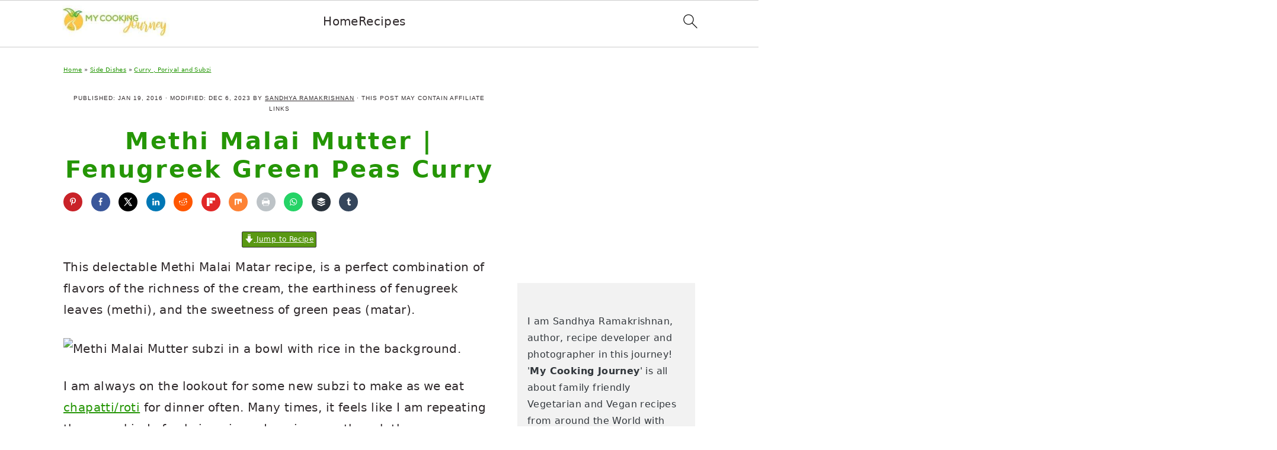

--- FILE ---
content_type: text/html; charset=UTF-8
request_url: https://www.mycookingjourney.com/methi-malai-mutter-green-peas-and/
body_size: 67847
content:
<!DOCTYPE html>
<html lang="en-US">
<head ><meta charset="UTF-8" /><script>if(navigator.userAgent.match(/MSIE|Internet Explorer/i)||navigator.userAgent.match(/Trident\/7\..*?rv:11/i)){var href=document.location.href;if(!href.match(/[?&]nowprocket/)){if(href.indexOf("?")==-1){if(href.indexOf("#")==-1){document.location.href=href+"?nowprocket=1"}else{document.location.href=href.replace("#","?nowprocket=1#")}}else{if(href.indexOf("#")==-1){document.location.href=href+"&nowprocket=1"}else{document.location.href=href.replace("#","&nowprocket=1#")}}}}</script><script>(()=>{class RocketLazyLoadScripts{constructor(){this.v="2.0.4",this.userEvents=["keydown","keyup","mousedown","mouseup","mousemove","mouseover","mouseout","touchmove","touchstart","touchend","touchcancel","wheel","click","dblclick","input"],this.attributeEvents=["onblur","onclick","oncontextmenu","ondblclick","onfocus","onmousedown","onmouseenter","onmouseleave","onmousemove","onmouseout","onmouseover","onmouseup","onmousewheel","onscroll","onsubmit"]}async t(){this.i(),this.o(),/iP(ad|hone)/.test(navigator.userAgent)&&this.h(),this.u(),this.l(this),this.m(),this.k(this),this.p(this),this._(),await Promise.all([this.R(),this.L()]),this.lastBreath=Date.now(),this.S(this),this.P(),this.D(),this.O(),this.M(),await this.C(this.delayedScripts.normal),await this.C(this.delayedScripts.defer),await this.C(this.delayedScripts.async),await this.T(),await this.F(),await this.j(),await this.A(),window.dispatchEvent(new Event("rocket-allScriptsLoaded")),this.everythingLoaded=!0,this.lastTouchEnd&&await new Promise(t=>setTimeout(t,500-Date.now()+this.lastTouchEnd)),this.I(),this.H(),this.U(),this.W()}i(){this.CSPIssue=sessionStorage.getItem("rocketCSPIssue"),document.addEventListener("securitypolicyviolation",t=>{this.CSPIssue||"script-src-elem"!==t.violatedDirective||"data"!==t.blockedURI||(this.CSPIssue=!0,sessionStorage.setItem("rocketCSPIssue",!0))},{isRocket:!0})}o(){window.addEventListener("pageshow",t=>{this.persisted=t.persisted,this.realWindowLoadedFired=!0},{isRocket:!0}),window.addEventListener("pagehide",()=>{this.onFirstUserAction=null},{isRocket:!0})}h(){let t;function e(e){t=e}window.addEventListener("touchstart",e,{isRocket:!0}),window.addEventListener("touchend",function i(o){o.changedTouches[0]&&t.changedTouches[0]&&Math.abs(o.changedTouches[0].pageX-t.changedTouches[0].pageX)<10&&Math.abs(o.changedTouches[0].pageY-t.changedTouches[0].pageY)<10&&o.timeStamp-t.timeStamp<200&&(window.removeEventListener("touchstart",e,{isRocket:!0}),window.removeEventListener("touchend",i,{isRocket:!0}),"INPUT"===o.target.tagName&&"text"===o.target.type||(o.target.dispatchEvent(new TouchEvent("touchend",{target:o.target,bubbles:!0})),o.target.dispatchEvent(new MouseEvent("mouseover",{target:o.target,bubbles:!0})),o.target.dispatchEvent(new PointerEvent("click",{target:o.target,bubbles:!0,cancelable:!0,detail:1,clientX:o.changedTouches[0].clientX,clientY:o.changedTouches[0].clientY})),event.preventDefault()))},{isRocket:!0})}q(t){this.userActionTriggered||("mousemove"!==t.type||this.firstMousemoveIgnored?"keyup"===t.type||"mouseover"===t.type||"mouseout"===t.type||(this.userActionTriggered=!0,this.onFirstUserAction&&this.onFirstUserAction()):this.firstMousemoveIgnored=!0),"click"===t.type&&t.preventDefault(),t.stopPropagation(),t.stopImmediatePropagation(),"touchstart"===this.lastEvent&&"touchend"===t.type&&(this.lastTouchEnd=Date.now()),"click"===t.type&&(this.lastTouchEnd=0),this.lastEvent=t.type,t.composedPath&&t.composedPath()[0].getRootNode()instanceof ShadowRoot&&(t.rocketTarget=t.composedPath()[0]),this.savedUserEvents.push(t)}u(){this.savedUserEvents=[],this.userEventHandler=this.q.bind(this),this.userEvents.forEach(t=>window.addEventListener(t,this.userEventHandler,{passive:!1,isRocket:!0})),document.addEventListener("visibilitychange",this.userEventHandler,{isRocket:!0})}U(){this.userEvents.forEach(t=>window.removeEventListener(t,this.userEventHandler,{passive:!1,isRocket:!0})),document.removeEventListener("visibilitychange",this.userEventHandler,{isRocket:!0}),this.savedUserEvents.forEach(t=>{(t.rocketTarget||t.target).dispatchEvent(new window[t.constructor.name](t.type,t))})}m(){const t="return false",e=Array.from(this.attributeEvents,t=>"data-rocket-"+t),i="["+this.attributeEvents.join("],[")+"]",o="[data-rocket-"+this.attributeEvents.join("],[data-rocket-")+"]",s=(e,i,o)=>{o&&o!==t&&(e.setAttribute("data-rocket-"+i,o),e["rocket"+i]=new Function("event",o),e.setAttribute(i,t))};new MutationObserver(t=>{for(const n of t)"attributes"===n.type&&(n.attributeName.startsWith("data-rocket-")||this.everythingLoaded?n.attributeName.startsWith("data-rocket-")&&this.everythingLoaded&&this.N(n.target,n.attributeName.substring(12)):s(n.target,n.attributeName,n.target.getAttribute(n.attributeName))),"childList"===n.type&&n.addedNodes.forEach(t=>{if(t.nodeType===Node.ELEMENT_NODE)if(this.everythingLoaded)for(const i of[t,...t.querySelectorAll(o)])for(const t of i.getAttributeNames())e.includes(t)&&this.N(i,t.substring(12));else for(const e of[t,...t.querySelectorAll(i)])for(const t of e.getAttributeNames())this.attributeEvents.includes(t)&&s(e,t,e.getAttribute(t))})}).observe(document,{subtree:!0,childList:!0,attributeFilter:[...this.attributeEvents,...e]})}I(){this.attributeEvents.forEach(t=>{document.querySelectorAll("[data-rocket-"+t+"]").forEach(e=>{this.N(e,t)})})}N(t,e){const i=t.getAttribute("data-rocket-"+e);i&&(t.setAttribute(e,i),t.removeAttribute("data-rocket-"+e))}k(t){Object.defineProperty(HTMLElement.prototype,"onclick",{get(){return this.rocketonclick||null},set(e){this.rocketonclick=e,this.setAttribute(t.everythingLoaded?"onclick":"data-rocket-onclick","this.rocketonclick(event)")}})}S(t){function e(e,i){let o=e[i];e[i]=null,Object.defineProperty(e,i,{get:()=>o,set(s){t.everythingLoaded?o=s:e["rocket"+i]=o=s}})}e(document,"onreadystatechange"),e(window,"onload"),e(window,"onpageshow");try{Object.defineProperty(document,"readyState",{get:()=>t.rocketReadyState,set(e){t.rocketReadyState=e},configurable:!0}),document.readyState="loading"}catch(t){console.log("WPRocket DJE readyState conflict, bypassing")}}l(t){this.originalAddEventListener=EventTarget.prototype.addEventListener,this.originalRemoveEventListener=EventTarget.prototype.removeEventListener,this.savedEventListeners=[],EventTarget.prototype.addEventListener=function(e,i,o){o&&o.isRocket||!t.B(e,this)&&!t.userEvents.includes(e)||t.B(e,this)&&!t.userActionTriggered||e.startsWith("rocket-")||t.everythingLoaded?t.originalAddEventListener.call(this,e,i,o):(t.savedEventListeners.push({target:this,remove:!1,type:e,func:i,options:o}),"mouseenter"!==e&&"mouseleave"!==e||t.originalAddEventListener.call(this,e,t.savedUserEvents.push,o))},EventTarget.prototype.removeEventListener=function(e,i,o){o&&o.isRocket||!t.B(e,this)&&!t.userEvents.includes(e)||t.B(e,this)&&!t.userActionTriggered||e.startsWith("rocket-")||t.everythingLoaded?t.originalRemoveEventListener.call(this,e,i,o):t.savedEventListeners.push({target:this,remove:!0,type:e,func:i,options:o})}}J(t,e){this.savedEventListeners=this.savedEventListeners.filter(i=>{let o=i.type,s=i.target||window;return e!==o||t!==s||(this.B(o,s)&&(i.type="rocket-"+o),this.$(i),!1)})}H(){EventTarget.prototype.addEventListener=this.originalAddEventListener,EventTarget.prototype.removeEventListener=this.originalRemoveEventListener,this.savedEventListeners.forEach(t=>this.$(t))}$(t){t.remove?this.originalRemoveEventListener.call(t.target,t.type,t.func,t.options):this.originalAddEventListener.call(t.target,t.type,t.func,t.options)}p(t){let e;function i(e){return t.everythingLoaded?e:e.split(" ").map(t=>"load"===t||t.startsWith("load.")?"rocket-jquery-load":t).join(" ")}function o(o){function s(e){const s=o.fn[e];o.fn[e]=o.fn.init.prototype[e]=function(){return this[0]===window&&t.userActionTriggered&&("string"==typeof arguments[0]||arguments[0]instanceof String?arguments[0]=i(arguments[0]):"object"==typeof arguments[0]&&Object.keys(arguments[0]).forEach(t=>{const e=arguments[0][t];delete arguments[0][t],arguments[0][i(t)]=e})),s.apply(this,arguments),this}}if(o&&o.fn&&!t.allJQueries.includes(o)){const e={DOMContentLoaded:[],"rocket-DOMContentLoaded":[]};for(const t in e)document.addEventListener(t,()=>{e[t].forEach(t=>t())},{isRocket:!0});o.fn.ready=o.fn.init.prototype.ready=function(i){function s(){parseInt(o.fn.jquery)>2?setTimeout(()=>i.bind(document)(o)):i.bind(document)(o)}return"function"==typeof i&&(t.realDomReadyFired?!t.userActionTriggered||t.fauxDomReadyFired?s():e["rocket-DOMContentLoaded"].push(s):e.DOMContentLoaded.push(s)),o([])},s("on"),s("one"),s("off"),t.allJQueries.push(o)}e=o}t.allJQueries=[],o(window.jQuery),Object.defineProperty(window,"jQuery",{get:()=>e,set(t){o(t)}})}P(){const t=new Map;document.write=document.writeln=function(e){const i=document.currentScript,o=document.createRange(),s=i.parentElement;let n=t.get(i);void 0===n&&(n=i.nextSibling,t.set(i,n));const c=document.createDocumentFragment();o.setStart(c,0),c.appendChild(o.createContextualFragment(e)),s.insertBefore(c,n)}}async R(){return new Promise(t=>{this.userActionTriggered?t():this.onFirstUserAction=t})}async L(){return new Promise(t=>{document.addEventListener("DOMContentLoaded",()=>{this.realDomReadyFired=!0,t()},{isRocket:!0})})}async j(){return this.realWindowLoadedFired?Promise.resolve():new Promise(t=>{window.addEventListener("load",t,{isRocket:!0})})}M(){this.pendingScripts=[];this.scriptsMutationObserver=new MutationObserver(t=>{for(const e of t)e.addedNodes.forEach(t=>{"SCRIPT"!==t.tagName||t.noModule||t.isWPRocket||this.pendingScripts.push({script:t,promise:new Promise(e=>{const i=()=>{const i=this.pendingScripts.findIndex(e=>e.script===t);i>=0&&this.pendingScripts.splice(i,1),e()};t.addEventListener("load",i,{isRocket:!0}),t.addEventListener("error",i,{isRocket:!0}),setTimeout(i,1e3)})})})}),this.scriptsMutationObserver.observe(document,{childList:!0,subtree:!0})}async F(){await this.X(),this.pendingScripts.length?(await this.pendingScripts[0].promise,await this.F()):this.scriptsMutationObserver.disconnect()}D(){this.delayedScripts={normal:[],async:[],defer:[]},document.querySelectorAll("script[type$=rocketlazyloadscript]").forEach(t=>{t.hasAttribute("data-rocket-src")?t.hasAttribute("async")&&!1!==t.async?this.delayedScripts.async.push(t):t.hasAttribute("defer")&&!1!==t.defer||"module"===t.getAttribute("data-rocket-type")?this.delayedScripts.defer.push(t):this.delayedScripts.normal.push(t):this.delayedScripts.normal.push(t)})}async _(){await this.L();let t=[];document.querySelectorAll("script[type$=rocketlazyloadscript][data-rocket-src]").forEach(e=>{let i=e.getAttribute("data-rocket-src");if(i&&!i.startsWith("data:")){i.startsWith("//")&&(i=location.protocol+i);try{const o=new URL(i).origin;o!==location.origin&&t.push({src:o,crossOrigin:e.crossOrigin||"module"===e.getAttribute("data-rocket-type")})}catch(t){}}}),t=[...new Map(t.map(t=>[JSON.stringify(t),t])).values()],this.Y(t,"preconnect")}async G(t){if(await this.K(),!0!==t.noModule||!("noModule"in HTMLScriptElement.prototype))return new Promise(e=>{let i;function o(){(i||t).setAttribute("data-rocket-status","executed"),e()}try{if(navigator.userAgent.includes("Firefox/")||""===navigator.vendor||this.CSPIssue)i=document.createElement("script"),[...t.attributes].forEach(t=>{let e=t.nodeName;"type"!==e&&("data-rocket-type"===e&&(e="type"),"data-rocket-src"===e&&(e="src"),i.setAttribute(e,t.nodeValue))}),t.text&&(i.text=t.text),t.nonce&&(i.nonce=t.nonce),i.hasAttribute("src")?(i.addEventListener("load",o,{isRocket:!0}),i.addEventListener("error",()=>{i.setAttribute("data-rocket-status","failed-network"),e()},{isRocket:!0}),setTimeout(()=>{i.isConnected||e()},1)):(i.text=t.text,o()),i.isWPRocket=!0,t.parentNode.replaceChild(i,t);else{const i=t.getAttribute("data-rocket-type"),s=t.getAttribute("data-rocket-src");i?(t.type=i,t.removeAttribute("data-rocket-type")):t.removeAttribute("type"),t.addEventListener("load",o,{isRocket:!0}),t.addEventListener("error",i=>{this.CSPIssue&&i.target.src.startsWith("data:")?(console.log("WPRocket: CSP fallback activated"),t.removeAttribute("src"),this.G(t).then(e)):(t.setAttribute("data-rocket-status","failed-network"),e())},{isRocket:!0}),s?(t.fetchPriority="high",t.removeAttribute("data-rocket-src"),t.src=s):t.src="data:text/javascript;base64,"+window.btoa(unescape(encodeURIComponent(t.text)))}}catch(i){t.setAttribute("data-rocket-status","failed-transform"),e()}});t.setAttribute("data-rocket-status","skipped")}async C(t){const e=t.shift();return e?(e.isConnected&&await this.G(e),this.C(t)):Promise.resolve()}O(){this.Y([...this.delayedScripts.normal,...this.delayedScripts.defer,...this.delayedScripts.async],"preload")}Y(t,e){this.trash=this.trash||[];let i=!0;var o=document.createDocumentFragment();t.forEach(t=>{const s=t.getAttribute&&t.getAttribute("data-rocket-src")||t.src;if(s&&!s.startsWith("data:")){const n=document.createElement("link");n.href=s,n.rel=e,"preconnect"!==e&&(n.as="script",n.fetchPriority=i?"high":"low"),t.getAttribute&&"module"===t.getAttribute("data-rocket-type")&&(n.crossOrigin=!0),t.crossOrigin&&(n.crossOrigin=t.crossOrigin),t.integrity&&(n.integrity=t.integrity),t.nonce&&(n.nonce=t.nonce),o.appendChild(n),this.trash.push(n),i=!1}}),document.head.appendChild(o)}W(){this.trash.forEach(t=>t.remove())}async T(){try{document.readyState="interactive"}catch(t){}this.fauxDomReadyFired=!0;try{await this.K(),this.J(document,"readystatechange"),document.dispatchEvent(new Event("rocket-readystatechange")),await this.K(),document.rocketonreadystatechange&&document.rocketonreadystatechange(),await this.K(),this.J(document,"DOMContentLoaded"),document.dispatchEvent(new Event("rocket-DOMContentLoaded")),await this.K(),this.J(window,"DOMContentLoaded"),window.dispatchEvent(new Event("rocket-DOMContentLoaded"))}catch(t){console.error(t)}}async A(){try{document.readyState="complete"}catch(t){}try{await this.K(),this.J(document,"readystatechange"),document.dispatchEvent(new Event("rocket-readystatechange")),await this.K(),document.rocketonreadystatechange&&document.rocketonreadystatechange(),await this.K(),this.J(window,"load"),window.dispatchEvent(new Event("rocket-load")),await this.K(),window.rocketonload&&window.rocketonload(),await this.K(),this.allJQueries.forEach(t=>t(window).trigger("rocket-jquery-load")),await this.K(),this.J(window,"pageshow");const t=new Event("rocket-pageshow");t.persisted=this.persisted,window.dispatchEvent(t),await this.K(),window.rocketonpageshow&&window.rocketonpageshow({persisted:this.persisted})}catch(t){console.error(t)}}async K(){Date.now()-this.lastBreath>45&&(await this.X(),this.lastBreath=Date.now())}async X(){return document.hidden?new Promise(t=>setTimeout(t)):new Promise(t=>requestAnimationFrame(t))}B(t,e){return e===document&&"readystatechange"===t||(e===document&&"DOMContentLoaded"===t||(e===window&&"DOMContentLoaded"===t||(e===window&&"load"===t||e===window&&"pageshow"===t)))}static run(){(new RocketLazyLoadScripts).t()}}RocketLazyLoadScripts.run()})();</script>

<meta name="viewport" content="width=device-width, initial-scale=1" />
<meta name='robots' content='index, follow, max-image-preview:large, max-snippet:-1, max-video-preview:-1' />
	<style></style>
	<meta name="pinterest-rich-pin" content="false" />
	<!-- This site is optimized with the Yoast SEO Premium plugin v26.2 (Yoast SEO v26.2) - https://yoast.com/wordpress/plugins/seo/ -->
	<title>Methi Malai Mutter | Fenugreek Green Peas Curry - My Cooking Journey</title>
<style id="wpr-usedcss">html{font-family:sans-serif;-webkit-text-size-adjust:100%;-ms-text-size-adjust:100%}body{margin:0}article,aside,details,figcaption,figure,footer,header,hgroup,main,nav,section,summary{display:block}audio,progress,video{display:inline-block;vertical-align:baseline}audio:not([controls]){display:none;height:0}[hidden],template{display:none}a{background-color:transparent}a:active,a:hover{outline:0}abbr[title]{border-bottom:1px dotted}strong{font-weight:700}dfn{font-style:italic}mark{background:#ff0;color:#000}small{font-size:.8em}sub,sup{font-size:.75em;line-height:0;position:relative;vertical-align:baseline}sup{top:-.5em}sub{bottom:-.25em}img{border:0}svg:not(:root){overflow:hidden}figure{margin:20px 0}hr{-moz-box-sizing:content-box;-webkit-box-sizing:content-box;box-sizing:content-box;height:0}pre{overflow:auto}code,kbd,pre,samp{font-family:monospace,monospace;font-size:1em}button,input,optgroup,select,textarea{color:inherit;font:inherit;margin:0}button{overflow:visible}button,select{text-transform:none;font-family:sans-serif}button,html input[type=button],input[type=submit]{cursor:pointer;-webkit-appearance:button}button[disabled],html input[disabled]{cursor:default}button::-moz-focus-inner,input::-moz-focus-inner{border:0;padding:0}input{line-height:normal}input[type=checkbox],input[type=radio]{-moz-box-sizing:border-box;-webkit-box-sizing:border-box;box-sizing:border-box;padding:0}input[type=number]::-webkit-inner-spin-button,input[type=number]::-webkit-outer-spin-button{height:auto}input[type=search]{-moz-box-sizing:content-box;-webkit-box-sizing:content-box;box-sizing:content-box;-webkit-appearance:textfield}input[type=search]::-webkit-search-cancel-button,input[type=search]::-webkit-search-decoration{-webkit-appearance:none}fieldset{border:1px solid silver;margin:0 2px;padding:.35em .625em .75em}legend{border:0;padding:0}textarea{overflow:auto}optgroup{font-weight:700}table{border-collapse:collapse;border-spacing:0}td,th{padding:0}*,input[type=search]{-moz-box-sizing:border-box;-webkit-box-sizing:border-box;box-sizing:border-box}.comment-respond:after,.entry-content:after,.entry:after,.nav-primary:after,.site-container:after,.site-footer:after,.site-header:after,.site-inner:after,.widget-area:after,.wrap:after{clear:both;content:" ";display:table}body{background:#fff;color:#302a2c;font-family:"Libre Baskerville",Georgia,serif;font-size:100%;font-weight:400;letter-spacing:.02em;line-height:1.8}a,button,input:focus,input[type=button],input[type=submit],textarea:focus{-webkit-transition:.1s ease-in-out;transition:all .1s ease-in-out}::-moz-selection{background:#111;color:#fff}::selection{background:#111;color:#fff}a{color:#44d5af;text-decoration:underline}a img{margin-bottom:20px}a:focus img,a:hover img{opacity:.9;-webkit-transition:opacity .2s ease-in-out;transition:opacity .2s ease-in-out}a:focus,a:hover{color:#302a2c}hr{background:0 0;border-top:1px solid #eee;color:#fff;margin-bottom:40px}p{margin:5px 0 15px;padding:0}strong{font-weight:600}ol,ul{margin:0;padding:0}blockquote,blockquote::before{color:#999}blockquote{margin:0;padding:22px 0 22px 20px}blockquote::before{content:"\201C";display:block;font-size:30px;height:0;position:relative;top:-10px;left:-20px}pre{background:#111;color:#ccc;overflow:scroll;padding:0 20px;white-space:pre}cite{font-style:normal}h1,h2,h3,h4,h5,h6{font-family:Lato,Helvetica,sans-serif;letter-spacing:3px;margin:21px 0;padding:0;text-transform:uppercase}h1 a{font-style:normal}h1{font-size:2em}h2{font-size:1.625em}h3{font-size:1.375em}h4{font-size:1.125em}h5{font-size:1em}h6{font-size:1em}embed,iframe,img,object,video{max-width:100%}img{height:auto}.featured-content img,.gallery img{margin-bottom:0;width:auto}.gallery img{border:1px solid #eee;height:auto;padding:4px}.gallery img:focus,.gallery img:hover{border:1px solid #999}input,select,textarea{border:1px solid #eee;-webkit-box-shadow:0 0 0 #fff;-webkit-box-shadow:0 0 0 #fff;box-shadow:0 0 0 #fff;color:#999;font-style:italic;font-weight:300;letter-spacing:.5px;padding:10px;width:100%}input:focus,textarea:focus{outline:0}::-moz-placeholder{color:#000}::-webkit-input-placeholder{color:#000}.button,button,input[type=button],input[type=submit]{background:#302a2c;border:1px solid #302a2c;-webkit-box-shadow:none;box-shadow:none;color:#fff;cursor:pointer;font-family:Lato,Helvetica,Arial,sans-serif;font-style:normal;font-weight:300;letter-spacing:.5px;padding:15px 20px;text-transform:uppercase;width:auto}input[type=submit]{letter-spacing:2px}.button:focus,.button:hover,button:focus,button:hover,input:focus[type=button],input:focus[type=submit],input:hover[type=button],input:hover[type=submit]{background:#fff;color:#302a2c}input[type=search]::-webkit-search-cancel-button,input[type=search]::-webkit-search-results-button{display:none}.site-container{margin:0 auto}.site-inner,.wrap{margin:0 auto;max-width:1140px}.site-inner{margin:24px auto;padding:24px 37px}.content{float:right;width:720px}.content-sidebar .content{float:left}.sidebar-primary{float:right;width:300px}.first{clear:both;margin-left:0}.search-form input{clear:none;display:inline;float:left;margin-bottom:0;padding:14px 20px;width:61.8%}.search-form input[type=submit]{clear:none;float:right;font-weight:400;letter-spacing:2px;padding:14px 20px;width:38.2%}.aligncenter,.aligncenter img,img.centered{display:block;margin:0 auto 22px}img.alignnone{margin-bottom:12px}img.alignleft{margin:0 22px 22px 0}img.alignright{margin:0 0 22px 22px}figcaption{text-align:center}.breadcrumb{font-size:.8em;margin-bottom:20px}.entry-title{margin-top:21px;line-height:1.2;margin-bottom:15px;text-align:center;overflow-wrap:break-word}.page .entry-title{margin-bottom:16px}.sidebar .entry-title{font-weight:300;letter-spacing:1px;text-align:left}.entry-title a,h1.entry-title{color:#302a2c;font-style:normal;text-decoration:none}.screen-reader-shortcut,.screen-reader-text,.screen-reader-text span{background:#fff;border:0;clip:rect(0,0,0,0);color:#302a2c;height:1px;overflow:hidden;position:absolute!important;width:1px}.genesis-nav-menu .search input[type=submit]:focus,.screen-reader-shortcut:focus,.screen-reader-text:focus{-webkit-box-shadow:0 0 2px 2px rgba(0,0,0,.6);box-shadow:0 0 2px 2px rgba(0,0,0,.6);clip:auto!important;display:block;font-size:1em;font-weight:700;height:auto;padding:15px 23px 14px;text-decoration:none;width:auto;z-index:100000}.genesis-skip-link li{height:0;list-style:none;width:0}img[data-lazy-src]{opacity:0}img.lazyloaded{-webkit-transition:opacity .5s linear .2s;-moz-transition:opacity .5s linear .2s;transition:opacity .5s linear .2s;opacity:1}.site-header{background-color:#f5f5f5}.site-header .wrap{padding:15px 0}.title-area{display:inline-block;font-family:Lato,Helvetica,sans-serif;font-weight:400;margin:0;padding:20px 0;text-align:center;width:320px}.header-image .title-area{padding:0}.site-title{font-size:3em;font-weight:300;letter-spacing:4px;line-height:.8;margin:0;text-transform:uppercase}.site-title a{color:#302a2c;font-style:normal;text-decoration:none;min-height:50px}.site-title a:focus,.site-title a:hover{color:#302a2c}.header-full-width .site-title,.header-full-width .title-area{width:100%}.header-image .site-title a{width:100%}.site-header .widget-area,.site-header .widget-area .genesis-nav-menu{float:right;text-align:right;width:760px}.header-image .site-header .widget-area{padding:20px 0}.site-header .search-form{float:right;margin-top:22px}.site-header .widget-area .genesis-nav-menu{padding:40px 0}.genesis-nav-menu{clear:both;padding:0;text-align:center;width:100%}.genesis-nav-menu .menu-item{display:inline-block;font-family:Lato,Helvetica,sans-serif;font-weight:400;letter-spacing:2px;line-height:1;margin:0;padding:0;text-align:left;min-height:52px}.genesis-nav-menu a{color:#302a2c;display:block;font-style:normal;padding:20px 25px;position:relative;text-decoration:none;text-transform:uppercase}.genesis-nav-menu a:focus,.genesis-nav-menu a:hover{color:#000}.genesis-nav-menu .menu-item:focus,.genesis-nav-menu .menu-item:hover{position:static}.genesis-nav-menu>.first>a{padding-left:0}.genesis-nav-menu>.last>a{padding-right:0}.genesis-nav-menu>.right{color:#fff;float:right;list-style-type:none;padding:30px 0}.genesis-nav-menu>.right>a{display:inline;padding:0}.genesis-nav-menu>.rss>a{margin-left:48px}.genesis-nav-menu>.search{padding:10px 0 0}.sidebar .menu-item a{text-decoration:none}.menu-item input{min-height:52px}.genesis-nav-menu #feast-search{vertical-align:middle;margin:0;padding:0}.genesis-nav-menu .search-form-input{width:100%;background:url(https://x9s2d6a3.delivery.rocketcdn.me/wp-content/themes/brunchpro-v440/images/search.svg) center right 10px no-repeat #f9f9f9;background-size:27px 27px}.genesis-nav-menu .search-form-submit{border:0;clip:rect(0,0,0,0);height:1px;margin:-1px;padding:0;position:absolute;width:1px}#feast-search input[type=submit]{display:none}.nav-primary{margin:0}.entry{margin-bottom:20px;padding:0 0 22px}.entry-content ol,.entry-content p,.entry-content ul{margin-bottom:30px}.entry-content ol li,.entry-content ul li{margin-left:20px}.entry-content ol li{list-style-type:decimal}.entry-content ul li{list-style-type:disc}.entry-content ol ol,.entry-content ul ul{margin-bottom:20px}.entry-meta{font-family:Lato,Helvetica,sans-serif;font-size:.8em;font-weight:300;letter-spacing:1px;margin:0 auto 5px;text-align:center;text-transform:uppercase}.entry-meta a{color:#302a2c;font-style:normal}.entry-footer .entry-meta{border-bottom:1px solid #eee;border-top:1px solid #eee;padding:20px 0}.comment-respond,.entry-comments{padding:20px 0}.comment-respond,.entry-comments{margin-bottom:20px}.comment-respond h3,.entry-comments h3{color:#302a2c;letter-spacing:1.5px;text-transform:uppercase}.entry-comments .comment-author{margin:0}.comment-respond input[type=email],.comment-respond input[type=text],.comment-respond input[type=url]{width:50%}.comment-respond label{display:block;margin-right:12px}.comment-list li{list-style-type:none;margin-top:22px;padding:32px}.comment-list li li{margin-right:-32px}li.comment{border-top:1px solid #eee}.comment-meta a{color:#302a2c;text-decoration:none}.comment-time,.comment-time a{color:#aaa;font-size:11px}.comment-reply a{padding:2px 5px}.comment-reply a:focus,.comment-reply a:hover{background:#eee}.comment-content{overflow-wrap:break-word}.sidebar a{color:#302a2c}.footer-widgets img{margin:0}.site-footer{font-family:Lato,Helvetica,sans-serif;letter-spacing:2px;padding:20px 0;text-align:center;text-transform:uppercase}.site-footer a{color:#302a2c;font-style:normal;text-decoration:none}.site-footer p{margin:0}@media only screen and (-webkit-min-device-pixel-ratio:1.5),only screen and (-moz-min-device-pixel-ratio:1.5),only screen and (-o-min-device-pixel-ratio:3/2),only screen and (min-device-pixel-ratio:1.5){.header-image .site-header{-webkit-background-size:contain!important;background-size:contain!important}}@media only screen and (min-width:1200px){.sidebar .entry-title{font-size:1em;text-overflow:hidden}}@media only screen and (max-width:1200px){.site-inner,.wrap{max-width:960px;overflow:hidden}.site-inner{margin:20px auto}.content,.site-header .widget-area{width:720px}.genesis-nav-menu a,.genesis-nav-menu>.first>a,.genesis-nav-menu>.last>a{padding:16px}.sidebar-primary{width:300px}}@media only screen and (max-width:1023px){.content,.sidebar-primary,.site-header .widget-area,.site-inner,.title-area,.wrap{width:100%}.header-image .site-header .wrap{background-position:center top}.header-image .site-header .widget-area{padding:0}.site-inner{padding-left:5%;padding-right:5%}.comment-respond,.entry,.entry-comments,.entry-footer .entry-meta,.site-header{padding:20px 0}.genesis-nav-menu li,.site-header .search-form,.site-header ul.genesis-nav-menu{float:none}.genesis-nav-menu,.site-header .search-form,.site-header .title-area,.site-title{text-align:center}.site-header .search-form{margin:16px auto}.genesis-nav-menu li.right{display:none}.entry-footer .entry-meta{margin:0;padding-top:12px}}@media only screen and (max-width:940px){nav{display:none;position:relative}#genesis-nav-primary{border-bottom:1px solid #9d9d9d}.genesis-nav-menu{border:none}.genesis-nav-menu .menu-item{border-bottom:1px solid #9d9d9d;display:block;position:relative;text-align:left}.genesis-nav-menu .menu-item:focus,.genesis-nav-menu .menu-item:hover{position:relative}.site-header .widget-area,.site-header .widget-area .genesis-nav-menu{width:100%}nav#breadcrumbs{display:block}}@media only screen and (max-width:767px){.first{clear:none;margin-left:2.564102564102564%;width:48.717948717948715%}img.alignleft,img.alignright{float:none;margin:0 auto 20px}}@media only screen and (min-width:1023px){.sidebar-primary{font-size:.8em}.genesis-nav-menu #feast-search{margin:5px;padding:0 5px}}.brunch-pro .site-header{background:#fff}.entry-title,.entry-title a,.site-title a,.site-title a:focus,.site-title a:hover,h1.entry-title{color:#259606}.site-footer a:not(.button),a{color:#259606}a:focus,a:hover,site-footer a:focus,site-footer a:hover{color:#556ac1}.button,button,input[type=button],input[type=submit]{background:#259606}.wp-block-avatar img{box-sizing:border-box}:where(.wp-block-button__link){border-radius:9999px;box-shadow:none;padding:calc(.667em + 2px) calc(1.333em + 2px);text-decoration:none}:root :where(.wp-block-button .wp-block-button__link.is-style-outline),:root :where(.wp-block-button.is-style-outline>.wp-block-button__link){border:2px solid;padding:.667em 1.333em}:root :where(.wp-block-button .wp-block-button__link.is-style-outline:not(.has-text-color)),:root :where(.wp-block-button.is-style-outline>.wp-block-button__link:not(.has-text-color)){color:currentColor}:root :where(.wp-block-button .wp-block-button__link.is-style-outline:not(.has-background)),:root :where(.wp-block-button.is-style-outline>.wp-block-button__link:not(.has-background)){background-color:initial;background-image:none}:where(.wp-block-calendar table:not(.has-background) th){background:#ddd}.wp-block-columns{align-items:normal!important;box-sizing:border-box;display:flex;flex-wrap:wrap!important}@media (min-width:782px){.wp-block-columns{flex-wrap:nowrap!important}}@media (max-width:781px){.wp-block-columns:not(.is-not-stacked-on-mobile)>.wp-block-column{flex-basis:100%!important}}@media (min-width:782px){.wp-block-columns:not(.is-not-stacked-on-mobile)>.wp-block-column{flex-basis:0;flex-grow:1}}:where(.wp-block-columns){margin-bottom:1.75em}:where(.wp-block-columns.has-background){padding:1.25em 2.375em}.wp-block-column{flex-grow:1;min-width:0;overflow-wrap:break-word;word-break:break-word}:where(.wp-block-post-comments input[type=submit]){border:none}:where(.wp-block-cover-image:not(.has-text-color)),:where(.wp-block-cover:not(.has-text-color)){color:#fff}:where(.wp-block-cover-image.is-light:not(.has-text-color)),:where(.wp-block-cover.is-light:not(.has-text-color)){color:#000}:root :where(.wp-block-cover h1:not(.has-text-color)),:root :where(.wp-block-cover h2:not(.has-text-color)),:root :where(.wp-block-cover h3:not(.has-text-color)),:root :where(.wp-block-cover h4:not(.has-text-color)),:root :where(.wp-block-cover h5:not(.has-text-color)),:root :where(.wp-block-cover h6:not(.has-text-color)),:root :where(.wp-block-cover p:not(.has-text-color)){color:inherit}:where(.wp-block-file){margin-bottom:1.5em}:where(.wp-block-file__button){border-radius:2em;display:inline-block;padding:.5em 1em}:where(.wp-block-file__button):is(a):active,:where(.wp-block-file__button):is(a):focus,:where(.wp-block-file__button):is(a):hover,:where(.wp-block-file__button):is(a):visited{box-shadow:none;color:#fff;opacity:.85;text-decoration:none}.blocks-gallery-grid:not(.has-nested-images) .blocks-gallery-image img,.blocks-gallery-grid:not(.has-nested-images) .blocks-gallery-item img,.wp-block-gallery:not(.has-nested-images) .blocks-gallery-image img,.wp-block-gallery:not(.has-nested-images) .blocks-gallery-item img{display:block;height:auto;max-width:100%;width:auto}.blocks-gallery-grid:not(.has-nested-images) .blocks-gallery-image figcaption img,.blocks-gallery-grid:not(.has-nested-images) .blocks-gallery-item figcaption img,.wp-block-gallery:not(.has-nested-images) .blocks-gallery-image figcaption img,.wp-block-gallery:not(.has-nested-images) .blocks-gallery-item figcaption img{display:inline}.blocks-gallery-grid:not(.has-nested-images).is-cropped .blocks-gallery-image img,.blocks-gallery-grid:not(.has-nested-images).is-cropped .blocks-gallery-item img,.wp-block-gallery:not(.has-nested-images).is-cropped .blocks-gallery-image img,.wp-block-gallery:not(.has-nested-images).is-cropped .blocks-gallery-item img{flex:1;height:100%;object-fit:cover;width:100%}.wp-block-gallery.has-nested-images figure.wp-block-image img{display:block;height:auto;max-width:100%!important;width:auto}.wp-block-gallery.has-nested-images figure.wp-block-image figcaption img{display:inline}.wp-block-gallery.has-nested-images figure.wp-block-image.has-custom-border img{box-sizing:border-box}.wp-block-gallery.has-nested-images.is-cropped figure.wp-block-image:not(#individual-image) img{flex:1 0 0%;height:100%;object-fit:cover;width:100%}.wp-block-group{box-sizing:border-box}:where(.wp-block-group.wp-block-group-is-layout-constrained){position:relative}h1.has-background,h2.has-background,h3.has-background,h4.has-background,h5.has-background,h6.has-background{padding:1.25em 2.375em}.wp-block-image img{box-sizing:border-box;height:auto;max-width:100%;vertical-align:bottom}.wp-block-image[style*=border-radius] img,.wp-block-image[style*=border-radius]>a{border-radius:inherit}.wp-block-image.has-custom-border img{box-sizing:border-box}.wp-block-image.aligncenter{text-align:center}.wp-block-image.alignfull img,.wp-block-image.alignwide img{height:auto;width:100%}.wp-block-image .aligncenter,.wp-block-image.aligncenter{display:table}.wp-block-image .aligncenter>figcaption,.wp-block-image.aligncenter>figcaption{caption-side:bottom;display:table-caption}.wp-block-image .aligncenter{margin-left:auto;margin-right:auto}.wp-block-image :where(figcaption){margin-bottom:1em;margin-top:.5em}.wp-block-image.is-style-circle-mask img{border-radius:9999px}@supports ((-webkit-mask-image:none) or (mask-image:none)) or (-webkit-mask-image:none){.wp-block-image.is-style-circle-mask img{border-radius:0;-webkit-mask-image:url('data:image/svg+xml;utf8,<svg viewBox="0 0 100 100" xmlns="http://www.w3.org/2000/svg"><circle cx="50" cy="50" r="50"/></svg>');mask-image:url('data:image/svg+xml;utf8,<svg viewBox="0 0 100 100" xmlns="http://www.w3.org/2000/svg"><circle cx="50" cy="50" r="50"/></svg>');mask-mode:alpha;-webkit-mask-position:center;mask-position:center;-webkit-mask-repeat:no-repeat;mask-repeat:no-repeat;-webkit-mask-size:contain;mask-size:contain}}:root :where(.wp-block-image.is-style-rounded img,.wp-block-image .is-style-rounded img){border-radius:9999px}.wp-block-image figure{margin:0}.wp-lightbox-container img{cursor:zoom-in}.wp-lightbox-container img:hover+button{opacity:1}.wp-lightbox-overlay .wp-block-image img{height:var(--wp--lightbox-image-height);min-height:var(--wp--lightbox-image-height);min-width:var(--wp--lightbox-image-width);width:var(--wp--lightbox-image-width)}.wp-lightbox-overlay.active img{animation:.35s both turn-on-visibility}.wp-lightbox-overlay.show-closing-animation:not(.active) img{animation:.25s both turn-off-visibility}@media (prefers-reduced-motion:no-preference){.wp-lightbox-overlay.zoom.active .lightbox-image-container img{animation:none}.wp-lightbox-overlay.zoom.show-closing-animation:not(.active) .lightbox-image-container img{animation:none}}@keyframes turn-on-visibility{0%{opacity:0}to{opacity:1}}@keyframes turn-off-visibility{0%{opacity:1;visibility:visible}99%{opacity:0;visibility:visible}to{opacity:0;visibility:hidden}}:where(.wp-block-latest-comments:not([style*=line-height] .wp-block-latest-comments__comment)){line-height:1.1}:where(.wp-block-latest-comments:not([style*=line-height] .wp-block-latest-comments__comment-excerpt p)){line-height:1.8}:root :where(.wp-block-latest-posts.is-grid){padding:0}:root :where(.wp-block-latest-posts.wp-block-latest-posts__list){padding-left:0}.wp-block-latest-posts__featured-image img{height:auto;max-width:100%;width:auto}ol,ul{box-sizing:border-box}:root :where(ul.has-background,ol.has-background){padding:1.25em 2.375em}.wp-block-media-text__media img{height:auto;max-width:unset;vertical-align:middle;width:100%}.wp-block-media-text.is-image-fill>.wp-block-media-text__media img{height:1px;margin:-1px;overflow:hidden;padding:0;position:absolute;width:1px;clip:rect(0,0,0,0);border:0}:where(.wp-block-navigation.has-background .wp-block-navigation-item a:not(.wp-element-button)),:where(.wp-block-navigation.has-background .wp-block-navigation-submenu a:not(.wp-element-button)){padding:.5em 1em}:where(.wp-block-navigation .wp-block-navigation__submenu-container .wp-block-navigation-item a:not(.wp-element-button)),:where(.wp-block-navigation .wp-block-navigation__submenu-container .wp-block-navigation-submenu a:not(.wp-element-button)),:where(.wp-block-navigation .wp-block-navigation__submenu-container .wp-block-navigation-submenu button.wp-block-navigation-item__content),:where(.wp-block-navigation .wp-block-navigation__submenu-container .wp-block-pages-list__item button.wp-block-navigation-item__content){padding:.5em 1em}:root :where(p.has-background){padding:1.25em 2.375em}:where(p.has-text-color:not(.has-link-color)) a{color:inherit}:where(.wp-block-post-comments-form) input:not([type=submit]),:where(.wp-block-post-comments-form) textarea{border:1px solid #949494;font-family:inherit;font-size:1em}:where(.wp-block-post-comments-form) input:where(:not([type=submit]):not([type=checkbox])),:where(.wp-block-post-comments-form) textarea{padding:calc(.667em + 2px)}:where(.wp-block-post-excerpt){margin-bottom:var(--wp--style--block-gap);margin-top:var(--wp--style--block-gap)}.wp-block-post-featured-image :where(img){box-sizing:border-box;height:auto;max-width:100%;vertical-align:bottom;width:100%}.wp-block-post-featured-image.alignfull img,.wp-block-post-featured-image.alignwide img{width:100%}:where(.wp-block-preformatted.has-background){padding:1.25em 2.375em}:where(.wp-block-search__button){border:1px solid #ccc;padding:6px 10px}:where(.wp-block-search__input){font-family:inherit;font-size:inherit;font-style:inherit;font-weight:inherit;letter-spacing:inherit;line-height:inherit;text-transform:inherit}:where(.wp-block-search__button-inside .wp-block-search__inside-wrapper){border:1px solid #949494;box-sizing:border-box;padding:4px}:where(.wp-block-search__button-inside .wp-block-search__inside-wrapper) .wp-block-search__input{border:none;border-radius:0;padding:0 4px}:where(.wp-block-search__button-inside .wp-block-search__inside-wrapper) .wp-block-search__input:focus{outline:0}:where(.wp-block-search__button-inside .wp-block-search__inside-wrapper) :where(.wp-block-search__button){padding:4px 8px}:root :where(.wp-block-separator.is-style-dots){height:auto;line-height:1;text-align:center}:root :where(.wp-block-separator.is-style-dots):before{color:currentColor;content:"···";font-family:serif;font-size:1.5em;letter-spacing:2em;padding-left:2em}.wp-block-site-logo.is-default-size img{height:auto;width:120px}.wp-block-site-logo img{height:auto;max-width:100%}.wp-block-site-logo img{border-radius:inherit}:root :where(.wp-block-site-logo.is-style-rounded){border-radius:9999px}:root :where(.wp-block-site-title a){color:inherit}:where(.wp-block-social-links:not(.is-style-logos-only)) .wp-social-link{background-color:#f0f0f0;color:#444}:where(.wp-block-social-links:not(.is-style-logos-only)) .wp-social-link-amazon{background-color:#f90;color:#fff}:where(.wp-block-social-links:not(.is-style-logos-only)) .wp-social-link-bandcamp{background-color:#1ea0c3;color:#fff}:where(.wp-block-social-links:not(.is-style-logos-only)) .wp-social-link-behance{background-color:#0757fe;color:#fff}:where(.wp-block-social-links:not(.is-style-logos-only)) .wp-social-link-bluesky{background-color:#0a7aff;color:#fff}:where(.wp-block-social-links:not(.is-style-logos-only)) .wp-social-link-codepen{background-color:#1e1f26;color:#fff}:where(.wp-block-social-links:not(.is-style-logos-only)) .wp-social-link-deviantart{background-color:#02e49b;color:#fff}:where(.wp-block-social-links:not(.is-style-logos-only)) .wp-social-link-dribbble{background-color:#e94c89;color:#fff}:where(.wp-block-social-links:not(.is-style-logos-only)) .wp-social-link-dropbox{background-color:#4280ff;color:#fff}:where(.wp-block-social-links:not(.is-style-logos-only)) .wp-social-link-etsy{background-color:#f45800;color:#fff}:where(.wp-block-social-links:not(.is-style-logos-only)) .wp-social-link-facebook{background-color:#1778f2;color:#fff}:where(.wp-block-social-links:not(.is-style-logos-only)) .wp-social-link-fivehundredpx{background-color:#000;color:#fff}:where(.wp-block-social-links:not(.is-style-logos-only)) .wp-social-link-flickr{background-color:#0461dd;color:#fff}:where(.wp-block-social-links:not(.is-style-logos-only)) .wp-social-link-foursquare{background-color:#e65678;color:#fff}:where(.wp-block-social-links:not(.is-style-logos-only)) .wp-social-link-github{background-color:#24292d;color:#fff}:where(.wp-block-social-links:not(.is-style-logos-only)) .wp-social-link-goodreads{background-color:#eceadd;color:#382110}:where(.wp-block-social-links:not(.is-style-logos-only)) .wp-social-link-google{background-color:#ea4434;color:#fff}:where(.wp-block-social-links:not(.is-style-logos-only)) .wp-social-link-gravatar{background-color:#1d4fc4;color:#fff}:where(.wp-block-social-links:not(.is-style-logos-only)) .wp-social-link-instagram{background-color:#f00075;color:#fff}:where(.wp-block-social-links:not(.is-style-logos-only)) .wp-social-link-lastfm{background-color:#e21b24;color:#fff}:where(.wp-block-social-links:not(.is-style-logos-only)) .wp-social-link-linkedin{background-color:#0d66c2;color:#fff}:where(.wp-block-social-links:not(.is-style-logos-only)) .wp-social-link-mastodon{background-color:#3288d4;color:#fff}:where(.wp-block-social-links:not(.is-style-logos-only)) .wp-social-link-medium{background-color:#000;color:#fff}:where(.wp-block-social-links:not(.is-style-logos-only)) .wp-social-link-meetup{background-color:#f6405f;color:#fff}:where(.wp-block-social-links:not(.is-style-logos-only)) .wp-social-link-patreon{background-color:#000;color:#fff}:where(.wp-block-social-links:not(.is-style-logos-only)) .wp-social-link-pinterest{background-color:#e60122;color:#fff}:where(.wp-block-social-links:not(.is-style-logos-only)) .wp-social-link-pocket{background-color:#ef4155;color:#fff}:where(.wp-block-social-links:not(.is-style-logos-only)) .wp-social-link-reddit{background-color:#ff4500;color:#fff}:where(.wp-block-social-links:not(.is-style-logos-only)) .wp-social-link-skype{background-color:#0478d7;color:#fff}:where(.wp-block-social-links:not(.is-style-logos-only)) .wp-social-link-snapchat{background-color:#fefc00;color:#fff;stroke:#000}:where(.wp-block-social-links:not(.is-style-logos-only)) .wp-social-link-soundcloud{background-color:#ff5600;color:#fff}:where(.wp-block-social-links:not(.is-style-logos-only)) .wp-social-link-spotify{background-color:#1bd760;color:#fff}:where(.wp-block-social-links:not(.is-style-logos-only)) .wp-social-link-telegram{background-color:#2aabee;color:#fff}:where(.wp-block-social-links:not(.is-style-logos-only)) .wp-social-link-threads{background-color:#000;color:#fff}:where(.wp-block-social-links:not(.is-style-logos-only)) .wp-social-link-tiktok{background-color:#000;color:#fff}:where(.wp-block-social-links:not(.is-style-logos-only)) .wp-social-link-tumblr{background-color:#011835;color:#fff}:where(.wp-block-social-links:not(.is-style-logos-only)) .wp-social-link-twitch{background-color:#6440a4;color:#fff}:where(.wp-block-social-links:not(.is-style-logos-only)) .wp-social-link-twitter{background-color:#1da1f2;color:#fff}:where(.wp-block-social-links:not(.is-style-logos-only)) .wp-social-link-vimeo{background-color:#1eb7ea;color:#fff}:where(.wp-block-social-links:not(.is-style-logos-only)) .wp-social-link-vk{background-color:#4680c2;color:#fff}:where(.wp-block-social-links:not(.is-style-logos-only)) .wp-social-link-wordpress{background-color:#3499cd;color:#fff}:where(.wp-block-social-links:not(.is-style-logos-only)) .wp-social-link-whatsapp{background-color:#25d366;color:#fff}:where(.wp-block-social-links:not(.is-style-logos-only)) .wp-social-link-x{background-color:#000;color:#fff}:where(.wp-block-social-links:not(.is-style-logos-only)) .wp-social-link-yelp{background-color:#d32422;color:#fff}:where(.wp-block-social-links:not(.is-style-logos-only)) .wp-social-link-youtube{background-color:red;color:#fff}:where(.wp-block-social-links.is-style-logos-only) .wp-social-link{background:0 0}:where(.wp-block-social-links.is-style-logos-only) .wp-social-link svg{height:1.25em;width:1.25em}:where(.wp-block-social-links.is-style-logos-only) .wp-social-link-amazon{color:#f90}:where(.wp-block-social-links.is-style-logos-only) .wp-social-link-bandcamp{color:#1ea0c3}:where(.wp-block-social-links.is-style-logos-only) .wp-social-link-behance{color:#0757fe}:where(.wp-block-social-links.is-style-logos-only) .wp-social-link-bluesky{color:#0a7aff}:where(.wp-block-social-links.is-style-logos-only) .wp-social-link-codepen{color:#1e1f26}:where(.wp-block-social-links.is-style-logos-only) .wp-social-link-deviantart{color:#02e49b}:where(.wp-block-social-links.is-style-logos-only) .wp-social-link-dribbble{color:#e94c89}:where(.wp-block-social-links.is-style-logos-only) .wp-social-link-dropbox{color:#4280ff}:where(.wp-block-social-links.is-style-logos-only) .wp-social-link-etsy{color:#f45800}:where(.wp-block-social-links.is-style-logos-only) .wp-social-link-facebook{color:#1778f2}:where(.wp-block-social-links.is-style-logos-only) .wp-social-link-fivehundredpx{color:#000}:where(.wp-block-social-links.is-style-logos-only) .wp-social-link-flickr{color:#0461dd}:where(.wp-block-social-links.is-style-logos-only) .wp-social-link-foursquare{color:#e65678}:where(.wp-block-social-links.is-style-logos-only) .wp-social-link-github{color:#24292d}:where(.wp-block-social-links.is-style-logos-only) .wp-social-link-goodreads{color:#382110}:where(.wp-block-social-links.is-style-logos-only) .wp-social-link-google{color:#ea4434}:where(.wp-block-social-links.is-style-logos-only) .wp-social-link-gravatar{color:#1d4fc4}:where(.wp-block-social-links.is-style-logos-only) .wp-social-link-instagram{color:#f00075}:where(.wp-block-social-links.is-style-logos-only) .wp-social-link-lastfm{color:#e21b24}:where(.wp-block-social-links.is-style-logos-only) .wp-social-link-linkedin{color:#0d66c2}:where(.wp-block-social-links.is-style-logos-only) .wp-social-link-mastodon{color:#3288d4}:where(.wp-block-social-links.is-style-logos-only) .wp-social-link-medium{color:#000}:where(.wp-block-social-links.is-style-logos-only) .wp-social-link-meetup{color:#f6405f}:where(.wp-block-social-links.is-style-logos-only) .wp-social-link-patreon{color:#000}:where(.wp-block-social-links.is-style-logos-only) .wp-social-link-pinterest{color:#e60122}:where(.wp-block-social-links.is-style-logos-only) .wp-social-link-pocket{color:#ef4155}:where(.wp-block-social-links.is-style-logos-only) .wp-social-link-reddit{color:#ff4500}:where(.wp-block-social-links.is-style-logos-only) .wp-social-link-skype{color:#0478d7}:where(.wp-block-social-links.is-style-logos-only) .wp-social-link-snapchat{color:#fff;stroke:#000}:where(.wp-block-social-links.is-style-logos-only) .wp-social-link-soundcloud{color:#ff5600}:where(.wp-block-social-links.is-style-logos-only) .wp-social-link-spotify{color:#1bd760}:where(.wp-block-social-links.is-style-logos-only) .wp-social-link-telegram{color:#2aabee}:where(.wp-block-social-links.is-style-logos-only) .wp-social-link-threads{color:#000}:where(.wp-block-social-links.is-style-logos-only) .wp-social-link-tiktok{color:#000}:where(.wp-block-social-links.is-style-logos-only) .wp-social-link-tumblr{color:#011835}:where(.wp-block-social-links.is-style-logos-only) .wp-social-link-twitch{color:#6440a4}:where(.wp-block-social-links.is-style-logos-only) .wp-social-link-twitter{color:#1da1f2}:where(.wp-block-social-links.is-style-logos-only) .wp-social-link-vimeo{color:#1eb7ea}:where(.wp-block-social-links.is-style-logos-only) .wp-social-link-vk{color:#4680c2}:where(.wp-block-social-links.is-style-logos-only) .wp-social-link-whatsapp{color:#25d366}:where(.wp-block-social-links.is-style-logos-only) .wp-social-link-wordpress{color:#3499cd}:where(.wp-block-social-links.is-style-logos-only) .wp-social-link-x{color:#000}:where(.wp-block-social-links.is-style-logos-only) .wp-social-link-yelp{color:#d32422}:where(.wp-block-social-links.is-style-logos-only) .wp-social-link-youtube{color:red}:root :where(.wp-block-social-links .wp-social-link a){padding:.25em}:root :where(.wp-block-social-links.is-style-logos-only .wp-social-link a){padding:0}:root :where(.wp-block-social-links.is-style-pill-shape .wp-social-link a){padding-left:.66667em;padding-right:.66667em}:root :where(.wp-block-tag-cloud.is-style-outline){display:flex;flex-wrap:wrap;gap:1ch}:root :where(.wp-block-tag-cloud.is-style-outline a){border:1px solid;font-size:unset!important;margin-right:0;padding:1ch 2ch;text-decoration:none!important}:where(.wp-block-term-description){margin-bottom:var(--wp--style--block-gap);margin-top:var(--wp--style--block-gap)}:where(pre.wp-block-verse){font-family:inherit}.entry-content{counter-reset:footnotes}:root{--wp--preset--font-size--normal:16px;--wp--preset--font-size--huge:42px}.has-text-align-center{text-align:center}.has-text-align-left{text-align:left}.aligncenter{clear:both}.screen-reader-text{border:0;clip:rect(1px,1px,1px,1px);clip-path:inset(50%);height:1px;margin:-1px;overflow:hidden;padding:0;position:absolute;width:1px;word-wrap:normal!important}.screen-reader-text:focus{background-color:#ddd;clip:auto!important;clip-path:none;color:#444;display:block;font-size:1em;height:auto;left:5px;line-height:normal;padding:15px 23px 14px;text-decoration:none;top:5px;width:auto;z-index:100000}html :where(.has-border-color){border-style:solid}html :where([style*=border-top-color]){border-top-style:solid}html :where([style*=border-right-color]){border-right-style:solid}html :where([style*=border-bottom-color]){border-bottom-style:solid}html :where([style*=border-left-color]){border-left-style:solid}html :where([style*=border-width]){border-style:solid}html :where([style*=border-top-width]){border-top-style:solid}html :where([style*=border-right-width]){border-right-style:solid}html :where([style*=border-bottom-width]){border-bottom-style:solid}html :where([style*=border-left-width]){border-left-style:solid}html :where(img[class*=wp-image-]){height:auto;max-width:100%}:where(figure){margin:0 0 1em}html :where(.is-position-sticky){--wp-admin--admin-bar--position-offset:var(--wp-admin--admin-bar--height,0px)}:root .mejs-poster-img{display:none}.mejs-poster-img{border:0;padding:0}.mejs-overlay-loading-bg-img{-webkit-animation:1s linear infinite a;animation:1s linear infinite a;background:url(https://x9s2d6a3.delivery.rocketcdn.me/wp-includes/js/mediaelement/mejs-controls.svg) -160px -40px no-repeat;display:block;height:80px;width:80px;z-index:1}@-webkit-keyframes a{to{-webkit-transform:rotate(1turn);transform:rotate(1turn)}}@keyframes a{to{-webkit-transform:rotate(1turn);transform:rotate(1turn)}}.mejs-overlay-error>img{left:0;max-width:100%;position:absolute;top:0;z-index:-1}.wp-playlist .wp-playlist-current-item img{float:left;max-width:60px;height:auto;margin-right:10px;padding:0;border:0}.rtl .wp-playlist .wp-playlist-current-item img{float:right;margin-left:10px;margin-right:0}:root{--wp--preset--aspect-ratio--square:1;--wp--preset--aspect-ratio--4-3:4/3;--wp--preset--aspect-ratio--3-4:3/4;--wp--preset--aspect-ratio--3-2:3/2;--wp--preset--aspect-ratio--2-3:2/3;--wp--preset--aspect-ratio--16-9:16/9;--wp--preset--aspect-ratio--9-16:9/16;--wp--preset--color--black:#000000;--wp--preset--color--cyan-bluish-gray:#abb8c3;--wp--preset--color--white:#ffffff;--wp--preset--color--pale-pink:#f78da7;--wp--preset--color--vivid-red:#cf2e2e;--wp--preset--color--luminous-vivid-orange:#ff6900;--wp--preset--color--luminous-vivid-amber:#fcb900;--wp--preset--color--light-green-cyan:#7bdcb5;--wp--preset--color--vivid-green-cyan:#00d084;--wp--preset--color--pale-cyan-blue:#8ed1fc;--wp--preset--color--vivid-cyan-blue:#0693e3;--wp--preset--color--vivid-purple:#9b51e0;--wp--preset--gradient--vivid-cyan-blue-to-vivid-purple:linear-gradient(135deg,rgba(6, 147, 227, 1) 0%,rgb(155, 81, 224) 100%);--wp--preset--gradient--light-green-cyan-to-vivid-green-cyan:linear-gradient(135deg,rgb(122, 220, 180) 0%,rgb(0, 208, 130) 100%);--wp--preset--gradient--luminous-vivid-amber-to-luminous-vivid-orange:linear-gradient(135deg,rgba(252, 185, 0, 1) 0%,rgba(255, 105, 0, 1) 100%);--wp--preset--gradient--luminous-vivid-orange-to-vivid-red:linear-gradient(135deg,rgba(255, 105, 0, 1) 0%,rgb(207, 46, 46) 100%);--wp--preset--gradient--very-light-gray-to-cyan-bluish-gray:linear-gradient(135deg,rgb(238, 238, 238) 0%,rgb(169, 184, 195) 100%);--wp--preset--gradient--cool-to-warm-spectrum:linear-gradient(135deg,rgb(74, 234, 220) 0%,rgb(151, 120, 209) 20%,rgb(207, 42, 186) 40%,rgb(238, 44, 130) 60%,rgb(251, 105, 98) 80%,rgb(254, 248, 76) 100%);--wp--preset--gradient--blush-light-purple:linear-gradient(135deg,rgb(255, 206, 236) 0%,rgb(152, 150, 240) 100%);--wp--preset--gradient--blush-bordeaux:linear-gradient(135deg,rgb(254, 205, 165) 0%,rgb(254, 45, 45) 50%,rgb(107, 0, 62) 100%);--wp--preset--gradient--luminous-dusk:linear-gradient(135deg,rgb(255, 203, 112) 0%,rgb(199, 81, 192) 50%,rgb(65, 88, 208) 100%);--wp--preset--gradient--pale-ocean:linear-gradient(135deg,rgb(255, 245, 203) 0%,rgb(182, 227, 212) 50%,rgb(51, 167, 181) 100%);--wp--preset--gradient--electric-grass:linear-gradient(135deg,rgb(202, 248, 128) 0%,rgb(113, 206, 126) 100%);--wp--preset--gradient--midnight:linear-gradient(135deg,rgb(2, 3, 129) 0%,rgb(40, 116, 252) 100%);--wp--preset--font-size--small:13px;--wp--preset--font-size--medium:20px;--wp--preset--font-size--large:36px;--wp--preset--font-size--x-large:42px;--wp--preset--spacing--20:0.44rem;--wp--preset--spacing--30:0.67rem;--wp--preset--spacing--40:1rem;--wp--preset--spacing--50:1.5rem;--wp--preset--spacing--60:2.25rem;--wp--preset--spacing--70:3.38rem;--wp--preset--spacing--80:5.06rem;--wp--preset--shadow--natural:6px 6px 9px rgba(0, 0, 0, .2);--wp--preset--shadow--deep:12px 12px 50px rgba(0, 0, 0, .4);--wp--preset--shadow--sharp:6px 6px 0px rgba(0, 0, 0, .2);--wp--preset--shadow--outlined:6px 6px 0px -3px rgba(255, 255, 255, 1),6px 6px rgba(0, 0, 0, 1);--wp--preset--shadow--crisp:6px 6px 0px rgba(0, 0, 0, 1)}:where(.is-layout-flex){gap:.5em}:where(.is-layout-grid){gap:.5em}body .is-layout-flex{display:flex}.is-layout-flex{flex-wrap:wrap;align-items:center}.is-layout-flex>:is(*,div){margin:0}:where(.wp-block-post-template.is-layout-flex){gap:1.25em}:where(.wp-block-post-template.is-layout-grid){gap:1.25em}:where(.wp-block-columns.is-layout-flex){gap:2em}:where(.wp-block-columns.is-layout-grid){gap:2em}:root :where(.wp-block-pullquote){font-size:1.5em;line-height:1.6}body{font-family:-apple-system,system-ui,BlinkMacSystemFont,"Segoe UI",Helvetica,Arial,sans-serif,"Apple Color Emoji","Segoe UI Emoji","Segoe UI Symbol"!important}h1,h2,h3,h4,h5,h6{font-family:-apple-system,system-ui,BlinkMacSystemFont,"Segoe UI",Helvetica,Arial,sans-serif,"Apple Color Emoji","Segoe UI Emoji","Segoe UI Symbol"!important}.category .content a,.single .content a,.site-footer a,aside a{text-decoration:underline}body h1,body h2,body h3,body h4,body h5,body h6{line-height:1.2}@media only screen and (max-width:335px){.site-inner{padding-left:0;padding-right:0}}a.wprm-recipe-jump:hover{opacity:1!important}.wp-block-media-text.is-variation-media-text-sidebar-bio .wp-block-media-text__media img{border-radius:178px}#dpsp-content-top{margin-bottom:1.2em}.dpsp-networks-btns-wrapper{margin:0!important;padding:0!important;list-style:none!important}.dpsp-networks-btns-wrapper:after{display:block;clear:both;height:0;content:""}.dpsp-networks-btns-wrapper li{float:left;margin:0;padding:0;border:0;list-style-type:none!important;-webkit-transition:.15s ease-in;-moz-transition:.15s ease-in;-o-transition:.15s ease-in;transition:all .15s ease-in}.dpsp-networks-btns-wrapper li:before{display:none!important}.dpsp-networks-btns-wrapper li:first-child{margin-left:0!important}.dpsp-networks-btns-wrapper .dpsp-network-btn{display:flex;position:relative;-moz-box-sizing:border-box;box-sizing:border-box;width:100%;min-width:40px;height:40px;max-height:40px;padding:0;border:2px solid;border-radius:0;box-shadow:none;font-family:Arial,sans-serif;font-size:14px;font-weight:700;line-height:36px;text-align:center;vertical-align:middle;text-decoration:none!important;text-transform:unset!important;cursor:pointer;-webkit-transition:.15s ease-in;-moz-transition:.15s ease-in;-o-transition:.15s ease-in;transition:all .15s ease-in}.dpsp-networks-btns-wrapper .dpsp-network-btn .dpsp-network-label{padding-right:.5em;padding-left:.5em}.dpsp-networks-btns-wrapper .dpsp-network-btn.dpsp-has-count .dpsp-network-label{padding-right:.25em}@media screen and (max-width:480px){.dpsp-no-labels-mobile .dpsp-network-label{display:none!important}}.dpsp-networks-btns-wrapper.dpsp-column-auto .dpsp-network-btn.dpsp-no-label{width:40px}.dpsp-button-style-6 .dpsp-networks-btns-wrapper.dpsp-column-auto:not(.dpsp-networks-btns-sidebar):not(.dpsp-networks-btns-sticky-bar) .dpsp-network-btn.dpsp-no-label .dpsp-network-icon{left:-2px}.dpsp-networks-btns-wrapper .dpsp-network-btn:focus,.dpsp-networks-btns-wrapper .dpsp-network-btn:hover{border:2px solid;outline:0;box-shadow:0 0 0 3px rgba(21,156,228,.4);box-shadow:0 0 0 3px var(--networkHover)}.dpsp-networks-btns-wrapper .dpsp-network-btn:after{display:block;clear:both;height:0;content:""}.dpsp-networks-btns-wrapper.dpsp-column-auto .dpsp-network-btn.dpsp-no-label{padding-left:0!important}.dpsp-size-small .dpsp-networks-btns-wrapper:not(.dpsp-networks-btns-sidebar) .dpsp-network-btn.dpsp-no-label .dpsp-network-icon{width:28px}.dpsp-networks-btns-wrapper .dpsp-network-btn .dpsp-network-count{padding-right:.5em;padding-left:.25em;font-size:13px;font-weight:400;white-space:nowrap}.dpsp-shape-circle .dpsp-networks-btns-wrapper:not(.dpsp-networks-btns-sidebar) .dpsp-network-btn:not(.dpsp-no-label){padding-right:10px}.dpsp-no-labels .dpsp-networks-btns-wrapper .dpsp-network-btn{padding:0!important;text-align:center}.dpsp-facebook{--networkAccent:#334d87;--networkColor:#3a579a;--networkHover:rgba(51, 77, 135, .4)}.dpsp-networks-btns-wrapper .dpsp-network-btn.dpsp-facebook{border-color:#3a579a;color:#3a579a;background:#3a579a}.dpsp-networks-btns-wrapper .dpsp-network-btn.dpsp-facebook:not(:hover):not(:active){color:#3a579a}.dpsp-networks-btns-wrapper .dpsp-network-btn.dpsp-facebook .dpsp-network-icon{border-color:#3a579a;color:#3a579a;background:#3a579a}.dpsp-networks-btns-wrapper .dpsp-network-btn.dpsp-facebook .dpsp-network-icon.dpsp-network-icon-outlined .dpsp-network-icon-inner>svg{fill:none!important;stroke:var(--customNetworkColor,var(--networkColor,#3a579a));stroke-width:1}.dpsp-networks-btns-wrapper .dpsp-network-btn.dpsp-facebook .dpsp-network-icon .dpsp-network-icon-inner>svg{fill:var(--customNetworkColor,var(--networkColor,#3a579a))}.dpsp-networks-btns-wrapper .dpsp-network-btn.dpsp-facebook .dpsp-network-icon .dpsp-network-icon-inner>svg>svg{fill:var(--customNetworkColor,var(--networkColor,#3a579a));stroke:var(--customNetworkColor,var(--networkColor,#3a579a));stroke-width:1}.dpsp-networks-btns-wrapper .dpsp-network-btn.dpsp-facebook:focus,.dpsp-networks-btns-wrapper .dpsp-network-btn.dpsp-facebook:focus .dpsp-network-icon,.dpsp-networks-btns-wrapper .dpsp-network-btn.dpsp-facebook:hover,.dpsp-networks-btns-wrapper .dpsp-network-btn.dpsp-facebook:hover .dpsp-network-icon{border-color:#334d87;color:#334d87;background:#334d87}.dpsp-networks-btns-wrapper .dpsp-network-btn.dpsp-facebook:focus .dpsp-network-icon .dpsp-network-icon-inner>svg,.dpsp-networks-btns-wrapper .dpsp-network-btn.dpsp-facebook:hover .dpsp-network-icon .dpsp-network-icon-inner>svg{fill:#334d87}.dpsp-networks-btns-wrapper .dpsp-network-btn.dpsp-facebook:focus .dpsp-network-icon .dpsp-network-icon-inner>svg>svg,.dpsp-networks-btns-wrapper .dpsp-network-btn.dpsp-facebook:hover .dpsp-network-icon .dpsp-network-icon-inner>svg>svg{fill:var(--customNetworkHoverColor,var(--networkHover,#334d87));stroke:var(--customNetworkHoverColor,var(--networkHover,#334d87))}.dpsp-x{--networkAccent:#000;--networkColor:#000;--networkHover:rgba(0, 0, 0, .4)}.dpsp-networks-btns-wrapper .dpsp-network-btn.dpsp-x{border-color:#000;color:#000;background:#000}.dpsp-networks-btns-wrapper .dpsp-network-btn.dpsp-x:not(:hover):not(:active){color:#000}.dpsp-networks-btns-wrapper .dpsp-network-btn.dpsp-x .dpsp-network-icon{border-color:#000;color:#000;background:#000}.dpsp-networks-btns-wrapper .dpsp-network-btn.dpsp-x .dpsp-network-icon.dpsp-network-icon-outlined .dpsp-network-icon-inner>svg{fill:none!important;stroke:var(--customNetworkColor,var(--networkColor,#000));stroke-width:1}.dpsp-networks-btns-wrapper .dpsp-network-btn.dpsp-x .dpsp-network-icon .dpsp-network-icon-inner>svg{fill:var(--customNetworkColor,var(--networkColor,#000))}.dpsp-networks-btns-wrapper .dpsp-network-btn.dpsp-x .dpsp-network-icon .dpsp-network-icon-inner>svg>svg{fill:var(--customNetworkColor,var(--networkColor,#000));stroke:var(--customNetworkColor,var(--networkColor,#000));stroke-width:1}.dpsp-networks-btns-wrapper .dpsp-network-btn.dpsp-x:focus,.dpsp-networks-btns-wrapper .dpsp-network-btn.dpsp-x:focus .dpsp-network-icon,.dpsp-networks-btns-wrapper .dpsp-network-btn.dpsp-x:hover,.dpsp-networks-btns-wrapper .dpsp-network-btn.dpsp-x:hover .dpsp-network-icon{border-color:#000;color:#000;background:#000}.dpsp-networks-btns-wrapper .dpsp-network-btn.dpsp-x:focus .dpsp-network-icon .dpsp-network-icon-inner>svg,.dpsp-networks-btns-wrapper .dpsp-network-btn.dpsp-x:hover .dpsp-network-icon .dpsp-network-icon-inner>svg{fill:#000}.dpsp-networks-btns-wrapper .dpsp-network-btn.dpsp-x:focus .dpsp-network-icon .dpsp-network-icon-inner>svg>svg,.dpsp-networks-btns-wrapper .dpsp-network-btn.dpsp-x:hover .dpsp-network-icon .dpsp-network-icon-inner>svg>svg{fill:var(--customNetworkHoverColor,var(--networkHover,#000));stroke:var(--customNetworkHoverColor,var(--networkHover,#000))}.dpsp-pinterest{--networkAccent:#b31e24;--networkColor:#c92228;--networkHover:rgba(179, 30, 36, .4)}.dpsp-networks-btns-wrapper .dpsp-network-btn.dpsp-pinterest{border-color:#c92228;color:#c92228;background:#c92228}.dpsp-networks-btns-wrapper .dpsp-network-btn.dpsp-pinterest:not(:hover):not(:active){color:#c92228}.dpsp-networks-btns-wrapper .dpsp-network-btn.dpsp-pinterest .dpsp-network-icon{border-color:#c92228;color:#c92228;background:#c92228}.dpsp-networks-btns-wrapper .dpsp-network-btn.dpsp-pinterest .dpsp-network-icon.dpsp-network-icon-outlined .dpsp-network-icon-inner>svg{fill:none!important;stroke:var(--customNetworkColor,var(--networkColor,#c92228));stroke-width:1}.dpsp-networks-btns-wrapper .dpsp-network-btn.dpsp-pinterest .dpsp-network-icon .dpsp-network-icon-inner>svg{fill:var(--customNetworkColor,var(--networkColor,#c92228))}.dpsp-networks-btns-wrapper .dpsp-network-btn.dpsp-pinterest .dpsp-network-icon .dpsp-network-icon-inner>svg>svg{fill:var(--customNetworkColor,var(--networkColor,#c92228));stroke:var(--customNetworkColor,var(--networkColor,#c92228));stroke-width:1}.dpsp-networks-btns-wrapper .dpsp-network-btn.dpsp-pinterest:focus,.dpsp-networks-btns-wrapper .dpsp-network-btn.dpsp-pinterest:focus .dpsp-network-icon,.dpsp-networks-btns-wrapper .dpsp-network-btn.dpsp-pinterest:hover,.dpsp-networks-btns-wrapper .dpsp-network-btn.dpsp-pinterest:hover .dpsp-network-icon{border-color:#b31e24;color:#b31e24;background:#b31e24}.dpsp-networks-btns-wrapper .dpsp-network-btn.dpsp-pinterest:focus .dpsp-network-icon .dpsp-network-icon-inner>svg,.dpsp-networks-btns-wrapper .dpsp-network-btn.dpsp-pinterest:hover .dpsp-network-icon .dpsp-network-icon-inner>svg{fill:#b31e24}.dpsp-networks-btns-wrapper .dpsp-network-btn.dpsp-pinterest:focus .dpsp-network-icon .dpsp-network-icon-inner>svg>svg,.dpsp-networks-btns-wrapper .dpsp-network-btn.dpsp-pinterest:hover .dpsp-network-icon .dpsp-network-icon-inner>svg>svg{fill:var(--customNetworkHoverColor,var(--networkHover,#b31e24));stroke:var(--customNetworkHoverColor,var(--networkHover,#b31e24))}.dpsp-linkedin{--networkAccent:#00669c;--networkColor:#0077b5;--networkHover:rgba(0, 102, 156, .4)}.dpsp-networks-btns-wrapper .dpsp-network-btn.dpsp-linkedin{border-color:#0077b5;color:#0077b5;background:#0077b5}.dpsp-networks-btns-wrapper .dpsp-network-btn.dpsp-linkedin:not(:hover):not(:active){color:#0077b5}.dpsp-networks-btns-wrapper .dpsp-network-btn.dpsp-linkedin .dpsp-network-icon{border-color:#0077b5;color:#0077b5;background:#0077b5}.dpsp-networks-btns-wrapper .dpsp-network-btn.dpsp-linkedin .dpsp-network-icon.dpsp-network-icon-outlined .dpsp-network-icon-inner>svg{fill:none!important;stroke:var(--customNetworkColor,var(--networkColor,#0077b5));stroke-width:1}.dpsp-networks-btns-wrapper .dpsp-network-btn.dpsp-linkedin .dpsp-network-icon .dpsp-network-icon-inner>svg{fill:var(--customNetworkColor,var(--networkColor,#0077b5))}.dpsp-networks-btns-wrapper .dpsp-network-btn.dpsp-linkedin .dpsp-network-icon .dpsp-network-icon-inner>svg>svg{fill:var(--customNetworkColor,var(--networkColor,#0077b5));stroke:var(--customNetworkColor,var(--networkColor,#0077b5));stroke-width:1}.dpsp-networks-btns-wrapper .dpsp-network-btn.dpsp-linkedin:focus,.dpsp-networks-btns-wrapper .dpsp-network-btn.dpsp-linkedin:focus .dpsp-network-icon,.dpsp-networks-btns-wrapper .dpsp-network-btn.dpsp-linkedin:hover,.dpsp-networks-btns-wrapper .dpsp-network-btn.dpsp-linkedin:hover .dpsp-network-icon{border-color:#00669c;color:#00669c;background:#00669c}.dpsp-networks-btns-wrapper .dpsp-network-btn.dpsp-linkedin:focus .dpsp-network-icon .dpsp-network-icon-inner>svg,.dpsp-networks-btns-wrapper .dpsp-network-btn.dpsp-linkedin:hover .dpsp-network-icon .dpsp-network-icon-inner>svg{fill:#00669c}.dpsp-networks-btns-wrapper .dpsp-network-btn.dpsp-linkedin:focus .dpsp-network-icon .dpsp-network-icon-inner>svg>svg,.dpsp-networks-btns-wrapper .dpsp-network-btn.dpsp-linkedin:hover .dpsp-network-icon .dpsp-network-icon-inner>svg>svg{fill:var(--customNetworkHoverColor,var(--networkHover,#00669c));stroke:var(--customNetworkHoverColor,var(--networkHover,#00669c))}.dpsp-reddit{--networkAccent:#ff4200;--networkColor:#ff5700;--networkHover:rgba(255, 66, 0, .4)}.dpsp-networks-btns-wrapper .dpsp-network-btn.dpsp-reddit{border-color:#ff5700;color:#ff5700;background:#ff5700}.dpsp-networks-btns-wrapper .dpsp-network-btn.dpsp-reddit:not(:hover):not(:active){color:#ff5700}.dpsp-networks-btns-wrapper .dpsp-network-btn.dpsp-reddit .dpsp-network-icon{border-color:#ff5700;color:#ff5700;background:#ff5700}.dpsp-networks-btns-wrapper .dpsp-network-btn.dpsp-reddit .dpsp-network-icon.dpsp-network-icon-outlined .dpsp-network-icon-inner>svg{fill:none!important;stroke:var(--customNetworkColor,var(--networkColor,#ff5700));stroke-width:1}.dpsp-networks-btns-wrapper .dpsp-network-btn.dpsp-reddit .dpsp-network-icon .dpsp-network-icon-inner>svg{fill:var(--customNetworkColor,var(--networkColor,#ff5700))}.dpsp-networks-btns-wrapper .dpsp-network-btn.dpsp-reddit .dpsp-network-icon .dpsp-network-icon-inner>svg>svg{fill:var(--customNetworkColor,var(--networkColor,#ff5700));stroke:var(--customNetworkColor,var(--networkColor,#ff5700));stroke-width:1}.dpsp-networks-btns-wrapper .dpsp-network-btn.dpsp-reddit:focus,.dpsp-networks-btns-wrapper .dpsp-network-btn.dpsp-reddit:focus .dpsp-network-icon,.dpsp-networks-btns-wrapper .dpsp-network-btn.dpsp-reddit:hover,.dpsp-networks-btns-wrapper .dpsp-network-btn.dpsp-reddit:hover .dpsp-network-icon{border-color:#ff4200;color:#ff4200;background:#ff4200}.dpsp-networks-btns-wrapper .dpsp-network-btn.dpsp-reddit:focus .dpsp-network-icon .dpsp-network-icon-inner>svg,.dpsp-networks-btns-wrapper .dpsp-network-btn.dpsp-reddit:hover .dpsp-network-icon .dpsp-network-icon-inner>svg{fill:#ff4200}.dpsp-networks-btns-wrapper .dpsp-network-btn.dpsp-reddit:focus .dpsp-network-icon .dpsp-network-icon-inner>svg>svg,.dpsp-networks-btns-wrapper .dpsp-network-btn.dpsp-reddit:hover .dpsp-network-icon .dpsp-network-icon-inner>svg>svg{fill:var(--customNetworkHoverColor,var(--networkHover,#ff4200));stroke:var(--customNetworkHoverColor,var(--networkHover,#ff4200))}.dpsp-whatsapp{--networkAccent:#21c960;--networkColor:#25d366;--networkHover:rgba(33, 201, 96, .4)}.dpsp-networks-btns-wrapper .dpsp-network-btn.dpsp-whatsapp{border-color:#25d366;color:#25d366;background:#25d366}.dpsp-networks-btns-wrapper .dpsp-network-btn.dpsp-whatsapp:not(:hover):not(:active){color:#25d366}.dpsp-networks-btns-wrapper .dpsp-network-btn.dpsp-whatsapp .dpsp-network-icon{border-color:#25d366;color:#25d366;background:#25d366}.dpsp-networks-btns-wrapper .dpsp-network-btn.dpsp-whatsapp .dpsp-network-icon.dpsp-network-icon-outlined .dpsp-network-icon-inner>svg{fill:none!important;stroke:var(--customNetworkColor,var(--networkColor,#25d366));stroke-width:1}.dpsp-networks-btns-wrapper .dpsp-network-btn.dpsp-whatsapp .dpsp-network-icon .dpsp-network-icon-inner>svg{fill:var(--customNetworkColor,var(--networkColor,#25d366))}.dpsp-networks-btns-wrapper .dpsp-network-btn.dpsp-whatsapp .dpsp-network-icon .dpsp-network-icon-inner>svg>svg{fill:var(--customNetworkColor,var(--networkColor,#25d366));stroke:var(--customNetworkColor,var(--networkColor,#25d366));stroke-width:1}.dpsp-networks-btns-wrapper .dpsp-network-btn.dpsp-whatsapp:focus,.dpsp-networks-btns-wrapper .dpsp-network-btn.dpsp-whatsapp:focus .dpsp-network-icon,.dpsp-networks-btns-wrapper .dpsp-network-btn.dpsp-whatsapp:hover,.dpsp-networks-btns-wrapper .dpsp-network-btn.dpsp-whatsapp:hover .dpsp-network-icon{border-color:#21c960;color:#21c960;background:#21c960}.dpsp-networks-btns-wrapper .dpsp-network-btn.dpsp-whatsapp:focus .dpsp-network-icon .dpsp-network-icon-inner>svg,.dpsp-networks-btns-wrapper .dpsp-network-btn.dpsp-whatsapp:hover .dpsp-network-icon .dpsp-network-icon-inner>svg{fill:#21c960}.dpsp-networks-btns-wrapper .dpsp-network-btn.dpsp-whatsapp:focus .dpsp-network-icon .dpsp-network-icon-inner>svg>svg,.dpsp-networks-btns-wrapper .dpsp-network-btn.dpsp-whatsapp:hover .dpsp-network-icon .dpsp-network-icon-inner>svg>svg{fill:var(--customNetworkHoverColor,var(--networkHover,#21c960));stroke:var(--customNetworkHoverColor,var(--networkHover,#21c960))}.dpsp-yummly{--networkAccent:#d84d1a;--networkColor:#e55a27;--networkHover:rgba(216, 77, 26, .4)}.dpsp-networks-btns-wrapper .dpsp-network-btn.dpsp-yummly{border-color:#e55a27;color:#e55a27;background:#e55a27}.dpsp-networks-btns-wrapper .dpsp-network-btn.dpsp-yummly:not(:hover):not(:active){color:#e55a27}.dpsp-networks-btns-wrapper .dpsp-network-btn.dpsp-yummly .dpsp-network-icon{border-color:#e55a27;color:#e55a27;background:#e55a27}.dpsp-networks-btns-wrapper .dpsp-network-btn.dpsp-yummly .dpsp-network-icon.dpsp-network-icon-outlined .dpsp-network-icon-inner>svg{fill:none!important;stroke:var(--customNetworkColor,var(--networkColor,#e55a27));stroke-width:1}.dpsp-networks-btns-wrapper .dpsp-network-btn.dpsp-yummly .dpsp-network-icon .dpsp-network-icon-inner>svg{fill:var(--customNetworkColor,var(--networkColor,#e55a27))}.dpsp-networks-btns-wrapper .dpsp-network-btn.dpsp-yummly .dpsp-network-icon .dpsp-network-icon-inner>svg>svg{fill:var(--customNetworkColor,var(--networkColor,#e55a27));stroke:var(--customNetworkColor,var(--networkColor,#e55a27));stroke-width:1}.dpsp-networks-btns-wrapper .dpsp-network-btn.dpsp-yummly:focus,.dpsp-networks-btns-wrapper .dpsp-network-btn.dpsp-yummly:focus .dpsp-network-icon,.dpsp-networks-btns-wrapper .dpsp-network-btn.dpsp-yummly:hover,.dpsp-networks-btns-wrapper .dpsp-network-btn.dpsp-yummly:hover .dpsp-network-icon{border-color:#d84d1a;color:#d84d1a;background:#d84d1a}.dpsp-networks-btns-wrapper .dpsp-network-btn.dpsp-yummly:focus .dpsp-network-icon .dpsp-network-icon-inner>svg,.dpsp-networks-btns-wrapper .dpsp-network-btn.dpsp-yummly:hover .dpsp-network-icon .dpsp-network-icon-inner>svg{fill:#d84d1a}.dpsp-networks-btns-wrapper .dpsp-network-btn.dpsp-yummly:focus .dpsp-network-icon .dpsp-network-icon-inner>svg>svg,.dpsp-networks-btns-wrapper .dpsp-network-btn.dpsp-yummly:hover .dpsp-network-icon .dpsp-network-icon-inner>svg>svg{fill:var(--customNetworkHoverColor,var(--networkHover,#d84d1a));stroke:var(--customNetworkHoverColor,var(--networkHover,#d84d1a))}.dpsp-email{--networkAccent:#239e57;--networkColor:#27ae60;--networkHover:rgba(35, 158, 87, .4)}.dpsp-networks-btns-wrapper .dpsp-network-btn.dpsp-email{border-color:#27ae60;color:#27ae60;background:#27ae60}.dpsp-networks-btns-wrapper .dpsp-network-btn.dpsp-email:not(:hover):not(:active){color:#27ae60}.dpsp-networks-btns-wrapper .dpsp-network-btn.dpsp-email .dpsp-network-icon{border-color:#27ae60;color:#27ae60;background:#27ae60}.dpsp-networks-btns-wrapper .dpsp-network-btn.dpsp-email .dpsp-network-icon.dpsp-network-icon-outlined .dpsp-network-icon-inner>svg{fill:none!important;stroke:var(--customNetworkColor,var(--networkColor,#27ae60));stroke-width:1}.dpsp-networks-btns-wrapper .dpsp-network-btn.dpsp-email .dpsp-network-icon .dpsp-network-icon-inner>svg{fill:var(--customNetworkColor,var(--networkColor,#27ae60))}.dpsp-networks-btns-wrapper .dpsp-network-btn.dpsp-email .dpsp-network-icon .dpsp-network-icon-inner>svg>svg{fill:var(--customNetworkColor,var(--networkColor,#27ae60));stroke:var(--customNetworkColor,var(--networkColor,#27ae60));stroke-width:1}.dpsp-networks-btns-wrapper .dpsp-network-btn.dpsp-email:focus,.dpsp-networks-btns-wrapper .dpsp-network-btn.dpsp-email:focus .dpsp-network-icon,.dpsp-networks-btns-wrapper .dpsp-network-btn.dpsp-email:hover,.dpsp-networks-btns-wrapper .dpsp-network-btn.dpsp-email:hover .dpsp-network-icon{border-color:#239e57;color:#239e57;background:#239e57}.dpsp-networks-btns-wrapper .dpsp-network-btn.dpsp-email:focus .dpsp-network-icon .dpsp-network-icon-inner>svg,.dpsp-networks-btns-wrapper .dpsp-network-btn.dpsp-email:hover .dpsp-network-icon .dpsp-network-icon-inner>svg{fill:#239e57}.dpsp-networks-btns-wrapper .dpsp-network-btn.dpsp-email:focus .dpsp-network-icon .dpsp-network-icon-inner>svg>svg,.dpsp-networks-btns-wrapper .dpsp-network-btn.dpsp-email:hover .dpsp-network-icon .dpsp-network-icon-inner>svg>svg{fill:var(--customNetworkHoverColor,var(--networkHover,#239e57));stroke:var(--customNetworkHoverColor,var(--networkHover,#239e57))}.dpsp-print{--networkAccent:#afb6bb;--networkColor:#bdc3c7;--networkHover:rgba(175, 182, 187, .4)}.dpsp-networks-btns-wrapper .dpsp-network-btn.dpsp-print{border-color:#bdc3c7;color:#bdc3c7;background:#bdc3c7}.dpsp-networks-btns-wrapper .dpsp-network-btn.dpsp-print:not(:hover):not(:active){color:#bdc3c7}.dpsp-networks-btns-wrapper .dpsp-network-btn.dpsp-print .dpsp-network-icon{border-color:#bdc3c7;color:#bdc3c7;background:#bdc3c7}.dpsp-networks-btns-wrapper .dpsp-network-btn.dpsp-print .dpsp-network-icon.dpsp-network-icon-outlined .dpsp-network-icon-inner>svg{fill:none!important;stroke:var(--customNetworkColor,var(--networkColor,#bdc3c7));stroke-width:1}.dpsp-networks-btns-wrapper .dpsp-network-btn.dpsp-print .dpsp-network-icon .dpsp-network-icon-inner>svg{fill:var(--customNetworkColor,var(--networkColor,#bdc3c7))}.dpsp-networks-btns-wrapper .dpsp-network-btn.dpsp-print .dpsp-network-icon .dpsp-network-icon-inner>svg>svg{fill:var(--customNetworkColor,var(--networkColor,#bdc3c7));stroke:var(--customNetworkColor,var(--networkColor,#bdc3c7));stroke-width:1}.dpsp-networks-btns-wrapper .dpsp-network-btn.dpsp-print:focus,.dpsp-networks-btns-wrapper .dpsp-network-btn.dpsp-print:focus .dpsp-network-icon,.dpsp-networks-btns-wrapper .dpsp-network-btn.dpsp-print:hover,.dpsp-networks-btns-wrapper .dpsp-network-btn.dpsp-print:hover .dpsp-network-icon{border-color:#afb6bb;color:#afb6bb;background:#afb6bb}.dpsp-networks-btns-wrapper .dpsp-network-btn.dpsp-print:focus .dpsp-network-icon .dpsp-network-icon-inner>svg,.dpsp-networks-btns-wrapper .dpsp-network-btn.dpsp-print:hover .dpsp-network-icon .dpsp-network-icon-inner>svg{fill:#afb6bb}.dpsp-networks-btns-wrapper .dpsp-network-btn.dpsp-print:focus .dpsp-network-icon .dpsp-network-icon-inner>svg>svg,.dpsp-networks-btns-wrapper .dpsp-network-btn.dpsp-print:hover .dpsp-network-icon .dpsp-network-icon-inner>svg>svg{fill:var(--customNetworkHoverColor,var(--networkHover,#afb6bb));stroke:var(--customNetworkHoverColor,var(--networkHover,#afb6bb))}.dpsp-buffer{--networkAccent:#21282f;--networkColor:#29323b;--networkHover:rgba(33, 40, 47, .4)}.dpsp-networks-btns-wrapper .dpsp-network-btn.dpsp-buffer{border-color:#29323b;color:#29323b;background:#29323b}.dpsp-networks-btns-wrapper .dpsp-network-btn.dpsp-buffer:not(:hover):not(:active){color:#29323b}.dpsp-networks-btns-wrapper .dpsp-network-btn.dpsp-buffer .dpsp-network-icon{border-color:#29323b;color:#29323b;background:#29323b}.dpsp-networks-btns-wrapper .dpsp-network-btn.dpsp-buffer .dpsp-network-icon.dpsp-network-icon-outlined .dpsp-network-icon-inner>svg{fill:none!important;stroke:var(--customNetworkColor,var(--networkColor,#29323b));stroke-width:1}.dpsp-networks-btns-wrapper .dpsp-network-btn.dpsp-buffer .dpsp-network-icon .dpsp-network-icon-inner>svg{fill:var(--customNetworkColor,var(--networkColor,#29323b))}.dpsp-networks-btns-wrapper .dpsp-network-btn.dpsp-buffer .dpsp-network-icon .dpsp-network-icon-inner>svg>svg{fill:var(--customNetworkColor,var(--networkColor,#29323b));stroke:var(--customNetworkColor,var(--networkColor,#29323b));stroke-width:1}.dpsp-networks-btns-wrapper .dpsp-network-btn.dpsp-buffer:focus,.dpsp-networks-btns-wrapper .dpsp-network-btn.dpsp-buffer:focus .dpsp-network-icon,.dpsp-networks-btns-wrapper .dpsp-network-btn.dpsp-buffer:hover,.dpsp-networks-btns-wrapper .dpsp-network-btn.dpsp-buffer:hover .dpsp-network-icon{border-color:#21282f;color:#21282f;background:#21282f}.dpsp-networks-btns-wrapper .dpsp-network-btn.dpsp-buffer:focus .dpsp-network-icon .dpsp-network-icon-inner>svg,.dpsp-networks-btns-wrapper .dpsp-network-btn.dpsp-buffer:hover .dpsp-network-icon .dpsp-network-icon-inner>svg{fill:#21282f}.dpsp-networks-btns-wrapper .dpsp-network-btn.dpsp-buffer:focus .dpsp-network-icon .dpsp-network-icon-inner>svg>svg,.dpsp-networks-btns-wrapper .dpsp-network-btn.dpsp-buffer:hover .dpsp-network-icon .dpsp-network-icon-inner>svg>svg{fill:var(--customNetworkHoverColor,var(--networkHover,#21282f));stroke:var(--customNetworkHoverColor,var(--networkHover,#21282f))}.dpsp-tumblr{--networkAccent:#2e3d50;--networkColor:#35465c;--networkHover:rgba(46, 61, 80, .4)}.dpsp-networks-btns-wrapper .dpsp-network-btn.dpsp-tumblr{border-color:#35465c;color:#35465c;background:#35465c}.dpsp-networks-btns-wrapper .dpsp-network-btn.dpsp-tumblr:not(:hover):not(:active){color:#35465c}.dpsp-networks-btns-wrapper .dpsp-network-btn.dpsp-tumblr .dpsp-network-icon{border-color:#35465c;color:#35465c;background:#35465c}.dpsp-networks-btns-wrapper .dpsp-network-btn.dpsp-tumblr .dpsp-network-icon.dpsp-network-icon-outlined .dpsp-network-icon-inner>svg{fill:none!important;stroke:var(--customNetworkColor,var(--networkColor,#35465c));stroke-width:1}.dpsp-networks-btns-wrapper .dpsp-network-btn.dpsp-tumblr .dpsp-network-icon .dpsp-network-icon-inner>svg{fill:var(--customNetworkColor,var(--networkColor,#35465c))}.dpsp-networks-btns-wrapper .dpsp-network-btn.dpsp-tumblr .dpsp-network-icon .dpsp-network-icon-inner>svg>svg{fill:var(--customNetworkColor,var(--networkColor,#35465c));stroke:var(--customNetworkColor,var(--networkColor,#35465c));stroke-width:1}.dpsp-networks-btns-wrapper .dpsp-network-btn.dpsp-tumblr:focus,.dpsp-networks-btns-wrapper .dpsp-network-btn.dpsp-tumblr:focus .dpsp-network-icon,.dpsp-networks-btns-wrapper .dpsp-network-btn.dpsp-tumblr:hover,.dpsp-networks-btns-wrapper .dpsp-network-btn.dpsp-tumblr:hover .dpsp-network-icon{border-color:#2e3d50;color:#2e3d50;background:#2e3d50}.dpsp-networks-btns-wrapper .dpsp-network-btn.dpsp-tumblr:focus .dpsp-network-icon .dpsp-network-icon-inner>svg,.dpsp-networks-btns-wrapper .dpsp-network-btn.dpsp-tumblr:hover .dpsp-network-icon .dpsp-network-icon-inner>svg{fill:#2e3d50}.dpsp-networks-btns-wrapper .dpsp-network-btn.dpsp-tumblr:focus .dpsp-network-icon .dpsp-network-icon-inner>svg>svg,.dpsp-networks-btns-wrapper .dpsp-network-btn.dpsp-tumblr:hover .dpsp-network-icon .dpsp-network-icon-inner>svg>svg{fill:var(--customNetworkHoverColor,var(--networkHover,#2e3d50));stroke:var(--customNetworkHoverColor,var(--networkHover,#2e3d50))}.dpsp-flipboard{--networkAccent:#d21d1d;--networkColor:#e12828;--networkHover:rgba(210, 29, 29, .4)}.dpsp-networks-btns-wrapper .dpsp-network-btn.dpsp-flipboard{border-color:#e12828;color:#e12828;background:#e12828}.dpsp-networks-btns-wrapper .dpsp-network-btn.dpsp-flipboard:not(:hover):not(:active){color:#e12828}.dpsp-networks-btns-wrapper .dpsp-network-btn.dpsp-flipboard .dpsp-network-icon{border-color:#e12828;color:#e12828;background:#e12828}.dpsp-networks-btns-wrapper .dpsp-network-btn.dpsp-flipboard .dpsp-network-icon.dpsp-network-icon-outlined .dpsp-network-icon-inner>svg{fill:none!important;stroke:var(--customNetworkColor,var(--networkColor,#e12828));stroke-width:1}.dpsp-networks-btns-wrapper .dpsp-network-btn.dpsp-flipboard .dpsp-network-icon .dpsp-network-icon-inner>svg{fill:var(--customNetworkColor,var(--networkColor,#e12828))}.dpsp-networks-btns-wrapper .dpsp-network-btn.dpsp-flipboard .dpsp-network-icon .dpsp-network-icon-inner>svg>svg{fill:var(--customNetworkColor,var(--networkColor,#e12828));stroke:var(--customNetworkColor,var(--networkColor,#e12828));stroke-width:1}.dpsp-networks-btns-wrapper .dpsp-network-btn.dpsp-flipboard:focus,.dpsp-networks-btns-wrapper .dpsp-network-btn.dpsp-flipboard:focus .dpsp-network-icon,.dpsp-networks-btns-wrapper .dpsp-network-btn.dpsp-flipboard:hover,.dpsp-networks-btns-wrapper .dpsp-network-btn.dpsp-flipboard:hover .dpsp-network-icon{border-color:#d21d1d;color:#d21d1d;background:#d21d1d}.dpsp-networks-btns-wrapper .dpsp-network-btn.dpsp-flipboard:focus .dpsp-network-icon .dpsp-network-icon-inner>svg,.dpsp-networks-btns-wrapper .dpsp-network-btn.dpsp-flipboard:hover .dpsp-network-icon .dpsp-network-icon-inner>svg{fill:#d21d1d}.dpsp-networks-btns-wrapper .dpsp-network-btn.dpsp-flipboard:focus .dpsp-network-icon .dpsp-network-icon-inner>svg>svg,.dpsp-networks-btns-wrapper .dpsp-network-btn.dpsp-flipboard:hover .dpsp-network-icon .dpsp-network-icon-inner>svg>svg{fill:var(--customNetworkHoverColor,var(--networkHover,#d21d1d));stroke:var(--customNetworkHoverColor,var(--networkHover,#d21d1d))}.dpsp-mix{--networkAccent:#fd721c;--networkColor:#fd8235;--networkHover:rgba(253, 114, 28, .4)}.dpsp-networks-btns-wrapper .dpsp-network-btn.dpsp-mix{border-color:#fd8235;color:#fd8235;background:#fd8235}.dpsp-networks-btns-wrapper .dpsp-network-btn.dpsp-mix:not(:hover):not(:active){color:#fd8235}.dpsp-networks-btns-wrapper .dpsp-network-btn.dpsp-mix .dpsp-network-icon{border-color:#fd8235;color:#fd8235;background:#fd8235}.dpsp-networks-btns-wrapper .dpsp-network-btn.dpsp-mix .dpsp-network-icon.dpsp-network-icon-outlined .dpsp-network-icon-inner>svg{fill:none!important;stroke:var(--customNetworkColor,var(--networkColor,#fd8235));stroke-width:1}.dpsp-networks-btns-wrapper .dpsp-network-btn.dpsp-mix .dpsp-network-icon .dpsp-network-icon-inner>svg{fill:var(--customNetworkColor,var(--networkColor,#fd8235))}.dpsp-networks-btns-wrapper .dpsp-network-btn.dpsp-mix .dpsp-network-icon .dpsp-network-icon-inner>svg>svg{fill:var(--customNetworkColor,var(--networkColor,#fd8235));stroke:var(--customNetworkColor,var(--networkColor,#fd8235));stroke-width:1}.dpsp-networks-btns-wrapper .dpsp-network-btn.dpsp-mix:focus,.dpsp-networks-btns-wrapper .dpsp-network-btn.dpsp-mix:focus .dpsp-network-icon,.dpsp-networks-btns-wrapper .dpsp-network-btn.dpsp-mix:hover,.dpsp-networks-btns-wrapper .dpsp-network-btn.dpsp-mix:hover .dpsp-network-icon{border-color:#fd721c;color:#fd721c;background:#fd721c}.dpsp-networks-btns-wrapper .dpsp-network-btn.dpsp-mix:focus .dpsp-network-icon .dpsp-network-icon-inner>svg,.dpsp-networks-btns-wrapper .dpsp-network-btn.dpsp-mix:hover .dpsp-network-icon .dpsp-network-icon-inner>svg{fill:#fd721c}.dpsp-networks-btns-wrapper .dpsp-network-btn.dpsp-mix:focus .dpsp-network-icon .dpsp-network-icon-inner>svg>svg,.dpsp-networks-btns-wrapper .dpsp-network-btn.dpsp-mix:hover .dpsp-network-icon .dpsp-network-icon-inner>svg>svg{fill:var(--customNetworkHoverColor,var(--networkHover,#fd721c));stroke:var(--customNetworkHoverColor,var(--networkHover,#fd721c))}.dpsp-mastodon{--networkAccent:#8c8dff;--networkColor:#8c8dff;--networkHover:rgba(140, 141, 255, .4)}.dpsp-networks-btns-wrapper .dpsp-network-btn.dpsp-mastodon{border-color:#8c8dff;color:#8c8dff;background:#8c8dff}.dpsp-networks-btns-wrapper .dpsp-network-btn.dpsp-mastodon:not(:hover):not(:active){color:#8c8dff}.dpsp-networks-btns-wrapper .dpsp-network-btn.dpsp-mastodon .dpsp-network-icon{border-color:#8c8dff;color:#8c8dff;background:#8c8dff}.dpsp-networks-btns-wrapper .dpsp-network-btn.dpsp-mastodon .dpsp-network-icon.dpsp-network-icon-outlined .dpsp-network-icon-inner>svg{fill:none!important;stroke:var(--customNetworkColor,var(--networkColor,#8c8dff));stroke-width:1}.dpsp-networks-btns-wrapper .dpsp-network-btn.dpsp-mastodon .dpsp-network-icon .dpsp-network-icon-inner>svg{fill:var(--customNetworkColor,var(--networkColor,#8c8dff))}.dpsp-networks-btns-wrapper .dpsp-network-btn.dpsp-mastodon .dpsp-network-icon .dpsp-network-icon-inner>svg>svg{fill:var(--customNetworkColor,var(--networkColor,#8c8dff));stroke:var(--customNetworkColor,var(--networkColor,#8c8dff));stroke-width:1}.dpsp-networks-btns-wrapper .dpsp-network-btn.dpsp-mastodon:focus,.dpsp-networks-btns-wrapper .dpsp-network-btn.dpsp-mastodon:focus .dpsp-network-icon,.dpsp-networks-btns-wrapper .dpsp-network-btn.dpsp-mastodon:hover,.dpsp-networks-btns-wrapper .dpsp-network-btn.dpsp-mastodon:hover .dpsp-network-icon{border-color:#8c8dff;color:#8c8dff;background:#8c8dff}.dpsp-networks-btns-wrapper .dpsp-network-btn.dpsp-mastodon:focus .dpsp-network-icon .dpsp-network-icon-inner>svg,.dpsp-networks-btns-wrapper .dpsp-network-btn.dpsp-mastodon:hover .dpsp-network-icon .dpsp-network-icon-inner>svg{fill:#8c8dff}.dpsp-networks-btns-wrapper .dpsp-network-btn.dpsp-mastodon:focus .dpsp-network-icon .dpsp-network-icon-inner>svg>svg,.dpsp-networks-btns-wrapper .dpsp-network-btn.dpsp-mastodon:hover .dpsp-network-icon .dpsp-network-icon-inner>svg>svg{fill:var(--customNetworkHoverColor,var(--networkHover,#8c8dff));stroke:var(--customNetworkHoverColor,var(--networkHover,#8c8dff))}.dpsp-messenger{--networkAccent:#a334fa;--networkColor:#0695ff;--networkHover:rgba(163, 52, 250, .4)}.dpsp-networks-btns-wrapper .dpsp-network-btn.dpsp-messenger{border-color:#0695ff;color:#0695ff;background:#0695ff}.dpsp-networks-btns-wrapper .dpsp-network-btn.dpsp-messenger:not(:hover):not(:active){color:#0695ff}.dpsp-networks-btns-wrapper .dpsp-network-btn.dpsp-messenger .dpsp-network-icon{border-color:#0695ff;color:#0695ff;background:#0695ff}.dpsp-networks-btns-wrapper .dpsp-network-btn.dpsp-messenger .dpsp-network-icon.dpsp-network-icon-outlined .dpsp-network-icon-inner>svg{fill:none!important;stroke:var(--customNetworkColor,var(--networkColor,#0695ff));stroke-width:1}.dpsp-networks-btns-wrapper .dpsp-network-btn.dpsp-messenger .dpsp-network-icon .dpsp-network-icon-inner>svg{fill:var(--customNetworkColor,var(--networkColor,#0695ff))}.dpsp-networks-btns-wrapper .dpsp-network-btn.dpsp-messenger .dpsp-network-icon .dpsp-network-icon-inner>svg>svg{fill:var(--customNetworkColor,var(--networkColor,#0695ff));stroke:var(--customNetworkColor,var(--networkColor,#0695ff));stroke-width:1}.dpsp-networks-btns-wrapper .dpsp-network-btn.dpsp-messenger:focus,.dpsp-networks-btns-wrapper .dpsp-network-btn.dpsp-messenger:focus .dpsp-network-icon,.dpsp-networks-btns-wrapper .dpsp-network-btn.dpsp-messenger:hover,.dpsp-networks-btns-wrapper .dpsp-network-btn.dpsp-messenger:hover .dpsp-network-icon{border-color:#a334fa;color:#a334fa;background:#a334fa}.dpsp-networks-btns-wrapper .dpsp-network-btn.dpsp-messenger:focus .dpsp-network-icon .dpsp-network-icon-inner>svg,.dpsp-networks-btns-wrapper .dpsp-network-btn.dpsp-messenger:hover .dpsp-network-icon .dpsp-network-icon-inner>svg{fill:#a334fa}.dpsp-networks-btns-wrapper .dpsp-network-btn.dpsp-messenger:focus .dpsp-network-icon .dpsp-network-icon-inner>svg>svg,.dpsp-networks-btns-wrapper .dpsp-network-btn.dpsp-messenger:hover .dpsp-network-icon .dpsp-network-icon-inner>svg>svg{fill:var(--customNetworkHoverColor,var(--networkHover,#a334fa));stroke:var(--customNetworkHoverColor,var(--networkHover,#a334fa))}.dpsp-shape-circle .dpsp-network-btn{border-radius:30px}.dpsp-shape-circle .dpsp-network-btn .dpsp-network-icon{overflow:hidden;border-radius:30px}.dpsp-has-spacing .dpsp-networks-btns-wrapper li{margin-right:2%;margin-bottom:10px;margin-left:0!important}.dpsp-size-small .dpsp-networks-btns-wrapper:not(.dpsp-networks-btns-sidebar):not(.dpsp-networks-btns-sticky-bar) .dpsp-network-btn{min-width:32px;height:32px;max-height:32px;line-height:28px}.dpsp-size-small .dpsp-networks-btns-wrapper:not(.dpsp-networks-btns-sidebar):not(.dpsp-networks-btns-sticky-bar) .dpsp-network-btn.dpsp-no-label .dpsp-network-icon{width:32px}.dpsp-size-small .dpsp-networks-btns-wrapper:not(.dpsp-networks-btns-sidebar):not(.dpsp-networks-btns-sticky-bar) .dpsp-network-btn .dpsp-network-icon{width:32px;height:32px;line-height:28px}.dpsp-size-small .dpsp-networks-btns-wrapper:not(.dpsp-networks-btns-sidebar):not(.dpsp-networks-btns-sticky-bar) .dpsp-network-btn .dpsp-network-icon-inner{height:28px}.dpsp-size-small .dpsp-networks-btns-wrapper.dpsp-column-auto:not(.dpsp-networks-btns-sidebar):not(.dpsp-networks-btns-sticky-bar) .dpsp-network-btn.dpsp-no-label{width:32px}.dpsp-size-small .dpsp-networks-btns-wrapper.dpsp-column-auto:not(.dpsp-networks-btns-sidebar):not(.dpsp-networks-btns-sticky-bar) .dpsp-network-btn.dpsp-no-label .dpsp-network-icon{left:0}.dpsp-size-small.dpsp-button-style-6 .dpsp-networks-btns-wrapper.dpsp-column-auto:not(.dpsp-networks-btns-sidebar):not(.dpsp-networks-btns-sticky-bar) .dpsp-network-btn.dpsp-no-label .dpsp-network-icon{left:-2px}.dpsp-grow-check-icon{opacity:0;transition:all .2s ease;transform-origin:center center}.dpsp-grow-saved .dpsp-grow-check-icon{opacity:1}@media print{#dpsp-content-top,#dpsp-floating-sidebar,#dpsp-pop-up,#dpsp-pop-up-overlay,#dpsp-sticky-bar-wrapper{display:none!important}}.dpsp-pin-it-wrapper{display:inline-table;position:relative!important;line-height:0}.blocks-gallery-item .dpsp-pin-it-wrapper{display:inline-block}.dpsp-pin-it-wrapper.aligncenter{display:table!important}.dpsp-pin-it-wrapper:hover .dpsp-pin-it-button{visibility:visible;color:#fff!important;background-color:#c92228!important}.dpsp-pin-it-wrapper.aligncenter{margin-right:auto;margin-left:auto}.dpsp-pin-it-button{display:inline-block;position:absolute;visibility:hidden;width:auto!important;height:40px!important;border:0!important;color:transparent!important;background:0 0;background-image:none!important;box-shadow:none!important;font-family:Arial;font-size:14px;font-weight:700;line-height:40px;vertical-align:middle;text-decoration:none!important;transition:all .25s ease-in-out}.dpsp-pin-it-button:hover{color:#fff;background:#b31e24;box-shadow:none!important}.dpsp-pin-it-button.dpsp-pin-it-button-has-label{padding-right:20px}.dpsp-pin-it-button.dpsp-pin-it-button-has-label:after{display:inline-block;content:attr(title)}.dpsp-pin-it-button .dpsp-network-icon{display:inline-block;width:40px;height:40px;text-align:center;vertical-align:top}.dpsp-pin-it-button .dpsp-network-icon svg{display:inline-block;height:20px;vertical-align:middle;fill:#fff}.dpsp-pin-it-wrapper .dpsp-pin-it-overlay{display:block;position:absolute;top:0;left:0;visibility:hidden;width:100%;height:100%;opacity:0;background:#fff;transition:all .25s ease-in-out;pointer-events:none}.dpsp-pin-it-wrapper:hover .dpsp-pin-it-overlay{visibility:visible;opacity:.4}@media screen and (min-width:481px){.dpsp-pin-it-wrapper.dpsp-always-show-desktop .dpsp-pin-it-button{visibility:visible!important;color:#fff!important;background-color:#c92228!important}}@media screen and (max-width:480px){.dpsp-pin-it-wrapper.dpsp-always-show-mobile .dpsp-pin-it-button{visibility:visible!important;color:#fff!important;background-color:#c92228!important}}#dpsp-floating-sidebar{position:fixed;top:50%;transform:translateY(-50%);z-index:9998}#dpsp-floating-sidebar.stop-hidden,#dpsp-floating-sidebar.stop-hidden.opened{visibility:hidden}#dpsp-floating-sidebar .dpsp-networks-btns-wrapper li{position:relative;overflow:visible}#dpsp-floating-sidebar .dpsp-networks-btns-wrapper .dpsp-network-label{display:inline-block;position:absolute;top:50%;visibility:hidden;box-sizing:border-box;width:auto;height:30px;margin-top:-15px;padding:6px 12px;border-radius:3px;opacity:0;color:#fff;background:#34495e;font-size:12px;font-weight:400;line-height:18px;white-space:nowrap;transition:all .2s ease-in-out;z-index:1}#dpsp-floating-sidebar .dpsp-networks-btns-wrapper .dpsp-network-label:before{display:block;position:absolute;top:50%;margin-top:-5px;border-top:5px solid transparent;border-bottom:5px solid transparent;content:""}#dpsp-sticky-bar-wrapper{position:fixed;bottom:0;left:0;width:100%;max-width:100vw;background:#fff;z-index:1000}#dpsp-sticky-bar{display:none;position:relative;box-sizing:border-box;margin:7px 0}#dpsp-sticky-bar .dpsp-networks-btns-wrapper{display:flex}#dpsp-sticky-bar .dpsp-networks-btns-wrapper li{float:none;margin-right:3px;margin-bottom:0;margin-left:3px;flex:1}#dpsp-sticky-bar .dpsp-networks-btns-wrapper li:last-of-type{margin-right:0}#dpsp-sticky-bar .dpsp-network-btn{padding-right:1em;padding-left:1em;text-align:center}#dpsp-sticky-bar .dpsp-network-btn .dpsp-network-icon{display:inline-block;position:relative;overflow:visible;width:20px}#dpsp-sticky-bar .dpsp-network-btn.dpsp-has-count .dpsp-network-icon{margin-right:5px}#dpsp-sticky-bar-wrapper.dpsp-is-mobile #dpsp-sticky-bar{position:static;width:100%!important;margin:0;padding:0}#dpsp-sticky-bar-wrapper.dpsp-is-mobile #dpsp-sticky-bar .dpsp-networks-btns-wrapper li{margin:0}#dpsp-sticky-bar-wrapper.dpsp-is-mobile #dpsp-sticky-bar .dpsp-network-btn{height:44px;max-height:44px;padding-right:0;padding-left:0;border-radius:0;line-height:40px;text-align:center}#dpsp-sticky-bar-wrapper.dpsp-is-mobile #dpsp-sticky-bar .dpsp-network-btn .dpsp-network-icon{display:inline-block;position:relative;left:auto;float:none;font-size:18px;line-height:40px}#dpsp-sticky-bar-wrapper.dpsp-is-mobile #dpsp-sticky-bar .dpsp-network-btn.dpsp-has-count .dpsp-network-icon{display:block;position:absolute;width:100%;height:26px;line-height:26px}#dpsp-sticky-bar-wrapper.dpsp-is-mobile #dpsp-sticky-bar .dpsp-network-btn .dpsp-network-count{position:absolute;bottom:0;left:0;width:100%;height:20px;margin-left:0;font-size:11px;line-height:20px;text-align:center}.dpsp-click-to-tweet{display:block;position:relative;margin:1.5em 0;font-size:105%;text-decoration:none;transition:all .15s ease-in}.dpsp-click-to-tweet,.dpsp-click-to-tweet:hover{box-shadow:none!important}.dpsp-click-to-tweet:after{display:block;clear:both;content:""}a.dpsp-click-to-tweet.dpsp-style-5>img{transition:margin-left .2s ease-in-out}a.dpsp-click-to-tweet.dpsp-style-5:hover>img{margin-left:-9px}.dpsp-networks-btns-wrapper .dpsp-network-btn .dpsp-network-icon{display:block;position:relative;top:-2px;left:-2px;-moz-box-sizing:border-box;box-sizing:border-box;width:40px;height:40px;border:2px solid;font-size:14px;line-height:36px;text-align:center;-webkit-transition:.15s ease-in;-moz-transition:.15s ease-in;-o-transition:.15s ease-in;transition:all .15s ease-in;align-self:start;flex:0 0 auto}.dpsp-icon-total-share svg,.dpsp-network-icon .dpsp-network-icon-inner svg{position:relative;overflow:visible;width:auto;max-height:14px;transition:fill .15s ease-in-out}.dpsp-icon-total-share,.dpsp-network-icon-inner{display:flex;align-items:center;justify-content:center}.dpsp-network-icon-inner{height:36px;transition:all .2s ease}.dpsp-networks-btns-wrapper.dpsp-has-button-icon-animation .dpsp-network-btn:hover .dpsp-network-icon-inner{transition:all .2s cubic-bezier(.62,3.15,.4,-.64);transform:scale(1.5)}#dpsp-pop-up{position:fixed;width:100%;max-width:750px;padding:40px;border-radius:10px;opacity:0;background:#fff;-webkit-transition:.25s ease-in-out;-moz-transition:.25s ease-in-out;-o-transition:.25s ease-in-out;transition:all .25s ease-in-out;transform:translate(-50%,-50%);z-index:9999}#dpsp-pop-up.opened{top:50%;left:50%;opacity:1;transform:scale(1) translate(-50%,-50%)}#dpsp-pop-up-overlay{display:block;position:fixed;top:0;left:0;width:0;height:0;opacity:0;background:#000;-webkit-transition:opacity .25s ease-in-out,margin .25s ease-in-out;-moz-transition:opacity .25s ease-in-out,margin .25s ease-in-out;-o-transition:opacity .25s ease-in-out,margin .25s ease-in-out;transition:opacity .25s ease-in-out,margin .25s ease-in-out;z-index:9998}#dpsp-pop-up-overlay.opened{width:100%;height:100%;opacity:.65}#dpsp-pop-up h2{margin-bottom:1em}#dpsp-pop-up h2 p{font-size:inherit}#dpsp-pop-up h2 p:last-of-type{margin-top:0;margin-bottom:0}#dpsp-pop-up p{margin-top:1em;margin-bottom:1em}#dpsp-post-bottom{width:0;height:0;margin:0;padding:0}@media screen and (max-width:800px){#dpsp-pop-up{width:90%}}@media screen and (max-width:720px){#dpsp-pop-up .dpsp-networks-btns-wrapper li{width:100%;margin-right:0;margin-left:0}}.dpsp-top-shared-post{margin-bottom:2em}.dpsp-top-shared-post-thumbnail img{max-width:100%;height:auto}.dpsp-email-save-this-tool{clear:both;border:1px solid #333;padding:20px;margin:25px 0;display:flex;box-shadow:0 0 0 max(100vh,100vw) hsla(0,0%,100%,0);transition:box-shadow .7s}.dpsp-card-inner .wp-block-social-pug-save-this img,.dpsp-email-save-this-tool img{max-width:80%}.dpsp-email-save-this-tool.hubbub-spotlight{box-shadow:0 0 0 max(100vh,100vw) rgba(0,0,0,.3);transition:box-shadow .7s;position:relative!important;z-index:99999!important}.dpsp-email-save-this-tool p{margin:5px .2rem;text-align:center}.block-editor__container img.hubbub-save-this-image,picture.hubbub-save-this-image img{max-width:160px;width:75%}input.hubbub-block-save-this-submit-button,input:disabled.hubbub-block-save-this-submit-button{border-radius:.33rem;border-color:var(--wp--preset--color--contrast);border-width:0;font-family:inherit;font-size:var(--wp--preset--font-size--small);font-style:normal;font-weight:500;line-height:inherit;padding:.6rem 1rem;text-decoration:none}input.hubbub-save-this-consent{width:auto;height:auto}input.hubbub-save-this-snare{display:none}p.hubbub-save-this-saved{font-weight:700;font-size:18px;color:#000}input#hubbub-save-this-consent.hubbub-save-this-error{border:2px solid red!important}.dpsp-button-style-6 .dpsp-networks-btns-wrapper .dpsp-network-btn{border-color:transparent!important;background:0 0!important}.dpsp-button-style-6 .dpsp-networks-btns-wrapper .dpsp-network-btn.dpsp-no-label:not(.dpsp-has-count){max-width:40px}.dpsp-button-style-6 .dpsp-networks-btns-wrapper .dpsp-network-btn:focus,.dpsp-button-style-6 .dpsp-networks-btns-wrapper .dpsp-network-btn:hover{border-color:transparent!important}.dpsp-button-style-6 .dpsp-networks-btns-wrapper .dpsp-network-btn .dpsp-network-icon:not(.dpsp-network-icon-outlined) .dpsp-network-icon-inner>svg,.dpsp-button-style-6 .dpsp-networks-btns-wrapper .dpsp-network-btn.dpsp-grow-saved .dpsp-network-icon .dpsp-network-icon-inner>svg,.dpsp-button-style-6 .dpsp-networks-btns-wrapper .dpsp-network-btn:focus .dpsp-network-icon .dpsp-network-icon-inner>svg,.dpsp-button-style-6 .dpsp-networks-btns-wrapper .dpsp-network-btn:hover .dpsp-network-icon .dpsp-network-icon-inner>svg{fill:#fff!important}.dpsp-button-style-6 .dpsp-networks-btns-wrapper .dpsp-network-btn .dpsp-network-icon.dpsp-network-icon-outlined .dpsp-network-icon-inner>svg{stroke:#fff!important}.dpsp-button-style-6.dpsp-size-small .dpsp-networks-btns-wrapper .dpsp-network-btn.dpsp-no-label:not(.dpsp-has-count){max-width:32px}@media screen and (max-width :720px){.dpsp-has-spacing .dpsp-networks-btns-wrapper li{margin:0 2% 10px 0}}.wpel-icon-right i.wpel-icon{margin-left:.3em}.wpel-icon.wpel-image{display:inline-block;width:10px;height:10px;background-repeat:no-repeat;background-position:100% 50%}.wpel-icon-right .wpel-icon.wpel-image{margin-left:.3em}.wpel-icon-6{background-image:url('https://x9s2d6a3.delivery.rocketcdn.me/wp-content/plugins/wp-external-links/public/images/wpel-icons/icon-6.png')}.pum-container,.pum-content,.pum-content+.pum-close,.pum-content+.pum-close:active,.pum-content+.pum-close:focus,.pum-content+.pum-close:hover,.pum-overlay{background:0 0;border:none;bottom:auto;clear:none;cursor:default;float:none;font-family:inherit;font-size:medium;font-style:normal;font-weight:400;height:auto;left:auto;letter-spacing:normal;line-height:normal;max-height:none;max-width:none;min-height:0;min-width:0;overflow:visible;position:static;right:auto;text-align:left;text-decoration:none;text-indent:0;text-transform:none;top:auto;visibility:visible;white-space:normal;width:auto;z-index:auto}.pum-container .pum-content+.pum-close>span,.pum-content{position:relative;z-index:1}.pum-overlay{position:fixed}.pum-overlay{height:100%;width:100%;top:0;left:0;right:0;bottom:0;z-index:1999999999;overflow:initial;display:none;transition:.15s ease-in-out}.pum-overlay,.pum-overlay *,.pum-overlay :after,.pum-overlay :before,.pum-overlay:after,.pum-overlay:before{box-sizing:border-box}.pum-container{top:100px;position:absolute;margin-bottom:3em;z-index:1999999999}.pum-container.pum-responsive{left:50%;margin-left:-47.5%;width:95%;height:auto;overflow:visible}.pum-container.pum-responsive img{max-width:100%;height:auto}@media only screen and (min-width:1024px){.pum-container.pum-responsive.pum-responsive-medium{margin-left:-30%;width:60%}}.pum-container .pum-content>:last-child{margin-bottom:0}.pum-container .pum-content:focus{outline:0}.pum-container .pum-content>:first-child{margin-top:0}.pum-container .pum-content+.pum-close{text-decoration:none;text-align:center;line-height:1;position:absolute;cursor:pointer;min-width:1em;z-index:2;background-color:transparent}.popmake-close{cursor:pointer}.pum-theme-27845,.pum-theme-default-theme{background-color:rgba(0,0,0,.52)}.pum-theme-27845 .pum-container,.pum-theme-default-theme .pum-container{padding:18px;border-radius:0;border:1px #000;box-shadow:1px 1px 3px 0 rgba(2,2,2,.23);background-color:#f9f9f9}.pum-theme-27845 .pum-content,.pum-theme-default-theme .pum-content{color:#8c8c8c;font-family:inherit;font-weight:400}.pum-theme-27845 .pum-content+.pum-close,.pum-theme-default-theme .pum-content+.pum-close{position:absolute;height:auto;width:50px;left:auto;right:0;bottom:auto;top:0;padding:8px;color:#000;font-family:inherit;font-weight:400;font-size:18px;line-height:36px;border:1px #fff;border-radius:0;box-shadow:1px 1px 3px 0 rgba(2,2,2,0);text-shadow:0 0 0 rgba(0,0,0,.23);background-color:#f9f9f9}#pum-27852{z-index:1999999999}.feast-about-author{background-color:#f2f2f2;color:#32373c;padding:17px;margin-top:57px;display:grid;grid-template-columns:1fr 3fr!important}.feast-about-author h2{margin-top:7px!important}.feast-about-author img{border-radius:50%!important}aside .feast-about-author{grid-template-columns:1fr!important}.screen-reader-text{width:1px;height:1px}.site-footer ul li,footer ul li{list-style-type:none}aside input{min-height:50px}aside div,aside p,aside ul{margin:17px 0}.feast-button a{border:2px solid #ccc;padding:7px 14px;border-radius:20px;text-decoration:none!important;font-weight:700}.feast-button{padding:27px 7px}.fsri-list{display:grid;grid-template-columns:repeat(2,minmax(0,1fr));grid-gap:57px 17px;list-style:none;list-style-type:none;margin:17px 0!important}.fsri-list li{min-height:150px;text-align:center;position:relative;list-style:none!important;margin-left:0!important;list-style-type:none!important;overflow:hidden}.listing-item:focus-within{outline:#555 solid 2px}.listing-item a:focus,.listing-item a:focus .fsri-title,.listing-item a:focus img{opacity:.8;outline:0}.listing-item a{text-decoration:none!important;word-break:break-word}li.listing-item:before{content:none!important}.fsri-list{padding-left:0!important}.fsri-list .listing-item{margin:0}.fsri-list .listing-item img{display:block}.fsri-list .feast_1x1_thumbnail{object-fit:cover;width:100%;aspect-ratio:1/1}.fsri-title{text-wrap:balance}.listing-item{display:grid}.feast-image-round img,.feast-media-text-image-round .wp-block-media-text__media img{border-radius:50%}.feast-grid-half{display:grid;grid-gap:57px 17px}.feast-grid-half{grid-template-columns:repeat(2,minmax(0,1fr))!important}@media only screen and (max-width:601px){.feast-grid-full-horizontal .listing-item a>img{width:33%}}@media only screen and (min-width:600px){figcaption{font-size:.8em}.feast-desktop-grid-half{grid-template-columns:repeat(2,1fr)!important}.feast-desktop-grid-fourth{grid-template-columns:repeat(4,1fr)!important}.feast-desktop-grid-full-horizontal a>img,.feast-desktop-grid-half-horizontal .listing-item a>img,.feast-desktop-grid-third-horizontal .listing-item a>img{width:33%;margin-bottom:0}}@media only screen and (min-width:900px) and (max-width:1200px){.feast-desktop-grid-third-horizontal .listing-item a>img{width:44%}}@media only screen and (min-width:600px) and (max-width:775px){.feast-desktop-grid-half-horizontal .listing-item a>img,.feast-desktop-grid-third-horizontal .listing-item a>img{width:44%}}.has-background{padding:1.25em 2.375em;margin:1em 0}figure{margin:0 0 1em}@media only screen and (max-width:1023px){.content-sidebar .content,.sidebar-primary{float:none;clear:both}.has-background{padding:1em;margin:1em 0}}hr.has-background{padding:inherit;margin:inherit}body{-webkit-animation:none!important;animation:none!important}@media only screen and (max-width:600px){aside input{min-height:50px;margin-bottom:17px}.entry-content :not(.wp-block-gallery) .wp-block-image{width:100%!important}body{--wp--preset--font-size--small:16px!important}}summary{display:list-item}.comment-list article header{overflow:auto}nav#breadcrumbs{margin:5px 0 15px}.tippy-box[data-theme~=wprm]{background-color:#333;color:#fff}.tippy-box[data-theme~=wprm][data-placement^=top]>.tippy-arrow::before{border-top-color:#333}.tippy-box[data-theme~=wprm][data-placement^=bottom]>.tippy-arrow::before{border-bottom-color:#333}.tippy-box[data-theme~=wprm][data-placement^=left]>.tippy-arrow::before{border-left-color:#333}.tippy-box[data-theme~=wprm][data-placement^=right]>.tippy-arrow::before{border-right-color:#333}.tippy-box[data-theme~=wprm] a{color:#fff}img.wprm-comment-rating{width:80px!important;height:16px!important}body{--comment-rating-star-color:#343434}body{--wprm-popup-font-size:16px}body{--wprm-popup-background:#ffffff}body{--wprm-popup-title:#000000}body{--wprm-popup-content:#444444}body{--wprm-popup-button-background:#444444}body{--wprm-popup-button-text:#ffffff}.wprm-recipe-template-mcj-snippet-template{font-family:inherit;font-size:.6em;text-align:center;margin-top:0;margin-bottom:10px}.wprm-recipe-template-mcj-snippet-template a{margin:5px;margin:5px}.wprm-recipe-template-mcj-snippet-template a:first-child{margin-left:0}.wprm-recipe-template-mcj-snippet-template a:last-child{margin-right:0}.wprm-recipe-template-mcj-cutout-template{margin:20px auto;background-color:#fafafa;font-family:-apple-system,BlinkMacSystemFont,"Segoe UI",Roboto,Oxygen-Sans,Ubuntu,Cantarell,"Helvetica Neue",sans-serif;font-size:1em;line-height:1.5em!important;color:#333;max-width:650px}.wprm-recipe-template-mcj-cutout-template a{color:#3498db}.wprm-recipe-template-mcj-cutout-template li,.wprm-recipe-template-mcj-cutout-template p{font-family:-apple-system,BlinkMacSystemFont,"Segoe UI",Roboto,Oxygen-Sans,Ubuntu,Cantarell,"Helvetica Neue",sans-serif;font-size:1em!important;line-height:1.5em!important}.wprm-recipe-template-mcj-cutout-template li{margin:0 0 0 32px!important;padding:0!important}.rtl .wprm-recipe-template-mcj-cutout-template li{margin:0 32px 0 0!important}.wprm-recipe-template-mcj-cutout-template ol,.wprm-recipe-template-mcj-cutout-template ul{margin:0!important;padding:0!important}.wprm-recipe-template-mcj-cutout-template br{display:none}.wprm-recipe-template-mcj-cutout-template .wprm-recipe-header,.wprm-recipe-template-mcj-cutout-template .wprm-recipe-name{font-family:-apple-system,BlinkMacSystemFont,"Segoe UI",Roboto,Oxygen-Sans,Ubuntu,Cantarell,"Helvetica Neue",sans-serif;color:#212121;line-height:1.3em}.wprm-recipe-template-mcj-cutout-template h1,.wprm-recipe-template-mcj-cutout-template h2,.wprm-recipe-template-mcj-cutout-template h3,.wprm-recipe-template-mcj-cutout-template h4,.wprm-recipe-template-mcj-cutout-template h5,.wprm-recipe-template-mcj-cutout-template h6{font-family:-apple-system,BlinkMacSystemFont,"Segoe UI",Roboto,Oxygen-Sans,Ubuntu,Cantarell,"Helvetica Neue",sans-serif;color:#212121;line-height:1.3em;margin:0!important;padding:0!important}.wprm-recipe-template-mcj-cutout-template .wprm-recipe-header{margin-top:1.2em!important}.wprm-recipe-template-mcj-cutout-template h1{font-size:2em}.wprm-recipe-template-mcj-cutout-template h2{font-size:1.8em}.wprm-recipe-template-mcj-cutout-template h3{font-size:1.2em}.wprm-recipe-template-mcj-cutout-template h4{font-size:1.1em}.wprm-recipe-template-mcj-cutout-template h5{font-size:1.1em}.wprm-recipe-template-mcj-cutout-template h6{font-size:1.1em}.wprm-recipe-template-mcj-cutout-template{position:relative;border-style:solid;border-width:1px;border-color:#aaa;border-radius:10px;margin:120px auto 20px;overflow:visible}.wprm-recipe-template-mcj-cutout-template-container{overflow:hidden;padding:0 10px 10px;border:0;border-radius:7px}.wprm-recipe-template-mcj-cutout-template .wprm-recipe-image{position:absolute;margin-top:-100px;margin-left:-100px;left:50%}.wprm-recipe-template-mcj-cutout-template-header{margin:0 -10px 10px;padding:110px 10px 10px;text-align:center;background-color:#f9c63b;color:#fff}.wprm-recipe-template-mcj-cutout-template-header a{color:#3498db}.wprm-recipe-template-mcj-cutout-template-header .wprm-recipe-name{color:#fff}img#wpstats{display:none}@-webkit-keyframes openmenu{from{left:-100px;opacity:0}to{left:0;opacity:1}}@-webkit-keyframes closebutton{0%{opacity:0}100%{opacity:1}}@keyframes openmenu{from{left:-100px;opacity:0}to{left:0;opacity:1}}@keyframes closebutton{0%{opacity:0}100%{opacity:1}}html{scroll-padding-top:90px}.feastmobilemenu-background{display:none;position:fixed;z-index:9999;left:0;top:0;width:100%;height:100%;overflow:auto;background-color:#000;background-color:rgba(0,0,0,.4)}.feastmobilemenu-background:target{display:table;position:fixed}.mmm-dialog{display:table-cell;vertical-align:top;font-size:20px}.mmm-dialog .mmm-content{margin:0;padding:10px 10px 10px 20px;position:fixed;left:0;background-color:#fefefe;contain:strict;overflow-x:hidden;overflow-y:auto;outline:0;border-right:1px solid #777;border-bottom:1px solid #777;text-align:justify;width:320px;height:90%;box-shadow:0 4px 8px 0 rgba(0,0,0,.2),0 6px 20px 0 rgba(0,0,0,.19);-webkit-animation-name:openmenu;-webkit-animation-duration:.6s;animation-name:openmenu;animation-duration:.6s}.mmm-content li{list-style:none}#menu-feast-modern-mobile-menu li,.desktop-inline-modern-menu>ul.menu li{min-height:50px;margin-left:5px;list-style:none}#menu-feast-modern-mobile-menu li a,.desktop-inline-modern-menu>ul.menu li a{color:inherit;text-decoration:inherit}.closebtn{text-decoration:none;float:right;margin-right:10px;font-size:50px;font-weight:700;color:#333;z-index:1301;top:0;position:fixed;left:270px;-webkit-animation-name:closebutton;-webkit-animation-duration:1.5s;animation-name:closebutton;animation-duration:1.5s}.closebtn:focus,.closebtn:hover{color:#555;cursor:pointer}@media (prefers-reduced-motion){.closebtn,.mmm-dialog .mmm-content{animation:none!important}}#mmmlogo{max-width:200px;max-height:70px}#feast-mobile-search{margin-bottom:17px;min-height:50px;overflow:auto}#feast-mobile-search input[type=submit]{display:none}#feast-mobile-search input[type=search]{width:100%}#feast-mobile-menu-social-icons{margin-top:17px}.feastmobilenavbar{position:fixed;top:0;left:0;z-index:1300;width:100%;height:80px;padding:0;margin:0 auto;box-sizing:border-box;border-top:1px solid #ccc;border-bottom:1px solid #ccc;background:#fff;display:grid;grid-template-columns:repeat(7,minmax(50px,1fr));text-align:center;contain:strict;overflow:hidden}.feastmobilenavbar>div{height:80px}.feastmobilenavbar a img{margin-bottom:inherit!important}.feastmenutoggle,.feastsearchtoggle{display:flex;align-items:center;justify-items:center;justify-content:center}.feastmenutoggle svg,.feastsearchtoggle svg{width:30px;height:30px;padding:10px;box-sizing:content-box;color:#000}.feastsubscribebutton img{max-width:90px;padding:15px;margin:1px}.feastmenulogo{overflow:hidden;display:flex;align-items:center;justify-content:center;grid-column-end:span 5}.desktop-inline-modern-menu,.modern-menu-desktop-social{display:none}@media only screen and (min-width:1200px){.desktop-inline-modern-menu,.modern-menu-desktop-social{display:block;line-height:1.2em}.feastmobilenavbar .feastmenutoggle{display:none}.feastmobilenavbar{grid-template-columns:1fr 3fr 1fr 50px!important}.feastmenulogo{grid-column-end:span 1!important}.desktop-inline-modern-menu ul{display:flex;justify-content:center;gap:40px;height:70px;overflow:hidden;margin:0 17px}.desktop-inline-modern-menu ul li{display:flex;justify-content:center;align-items:center;min-height:70px;max-width:20%;margin-left:0!important}.desktop-inline-modern-menu ul li:nth-child(n+6){display:none}.modern-menu-desktop-social{display:flex!important;justify-content:center;align-items:center}body .feastmobilenavbar a{color:#000;text-decoration:none}.feastmobilenavbar{width:100%;left:0;padding-left:calc(50% - 550px);padding-right:calc(50% - 550px)}}@media only screen and (max-width:1199px){.feastmenulogo{grid-column-end:span 5}}.nav-primary,header.site-header{display:none!important;visibility:hidden}.site-container{margin-top:80px}@media print{.feastmobilenavbar{position:static}}body{font-size:20px}@media only screen and (min-width:1200px){#genesis-content{min-width:728px}}@media only screen and (min-width:1024px){.content-sidebar:not(.home) .content{max-width:calc(100% - 340px)!important}.content-sidebar:not(.home) .sidebar{min-width:300px!important;width:300px!important}}@media only screen and (max-width:1023px){.content-sidebar:not(.home) .content{max-width:100%!important;width:100%!important}}@media only screen and (max-width:359px){.feastmobilenavbar{grid-template-columns:repeat(6,minmax(50px,1fr))}.feastmenulogo{grid-column-end:span 4}.site-inner{padding-left:10px!important;padding-right:10px!important}.wprm-recipe{padding-left:0!important;padding-right:0!important}}.content input[type=submit]{padding:9px}.sidebar input[type=submit]{width:100%}@media screen and (max-width:600px){html :where(.is-position-sticky){--wp-admin--admin-bar--position-offset:0px}input[type=submit]{width:100%}}#breadcrumbs{font-size:10px;padding-bottom:15px}.entry-meta{font-size:10px}h2{text-transform:none}h3{text-transform:none}.entry-title{text-transform:none}#wprm-recipe-user-rating-0 .wprm-rating-star.wprm-rating-star-full svg *{fill:#ffffff}#wprm-recipe-user-rating-0 .wprm-rating-star.wprm-rating-star-33 svg *{fill:url(#wprm-recipe-user-rating-0-33)}#wprm-recipe-user-rating-0 .wprm-rating-star.wprm-rating-star-50 svg *{fill:url(#wprm-recipe-user-rating-0-50)}#wprm-recipe-user-rating-0 .wprm-rating-star.wprm-rating-star-66 svg *{fill:url(#wprm-recipe-user-rating-0-66)}linearGradient#wprm-recipe-user-rating-0-33 stop{stop-color:#ffffff}linearGradient#wprm-recipe-user-rating-0-50 stop{stop-color:#ffffff}linearGradient#wprm-recipe-user-rating-0-66 stop{stop-color:#ffffff}:root{--comment-rating-star-color:#343434}.wprm-comment-ratings-container svg .wprm-star-full{fill:var(--comment-rating-star-color)}.wprm-comment-ratings-container svg .wprm-star-empty{stroke:var(--comment-rating-star-color)}body:not(:hover) fieldset.wprm-comment-ratings-container:focus-within span{outline:#4d90fe solid 1px}.comment-form-wprm-rating{margin-bottom:20px;margin-top:5px;text-align:left}.comment-form-wprm-rating .wprm-rating-stars{display:inline-block;vertical-align:middle}fieldset.wprm-comment-ratings-container{background:0 0;border:0;display:inline-block;margin:0;padding:0;position:relative}fieldset.wprm-comment-ratings-container legend{left:0;opacity:0;position:absolute}fieldset.wprm-comment-ratings-container br{display:none}fieldset.wprm-comment-ratings-container input[type=radio]{border:0;cursor:pointer;float:left;height:16px;margin:0!important;min-height:0;min-width:0;opacity:0;padding:0!important;width:16px}fieldset.wprm-comment-ratings-container input[type=radio]:first-child{margin-left:-16px}fieldset.wprm-comment-ratings-container span{font-size:0;height:16px;left:0;opacity:0;pointer-events:none;position:absolute;top:0;width:80px}fieldset.wprm-comment-ratings-container span svg{height:100%!important;width:100%!important}fieldset.wprm-comment-ratings-container input:checked+span,fieldset.wprm-comment-ratings-container input:hover+span{opacity:1}fieldset.wprm-comment-ratings-container input:hover+span~span{display:none}.rtl .comment-form-wprm-rating{text-align:right}.rtl img.wprm-comment-rating{transform:scaleX(-1)}.rtl fieldset.wprm-comment-ratings-container span{left:inherit;right:0}.rtl fieldset.wprm-comment-ratings-container span svg{transform:scaleX(-1)}:root{--wprm-popup-font-size:16px;--wprm-popup-background:#fff;--wprm-popup-title:#000;--wprm-popup-content:#444;--wprm-popup-button-background:#5a822b;--wprm-popup-button-text:#fff}.wprm-popup-modal{display:none}.wprm-popup-modal.is-open{display:block}.wprm-popup-modal__overlay{align-items:center;background:#0009;bottom:0;display:flex;justify-content:center;left:0;position:fixed;right:0;top:0;z-index:2147483646}.wprm-popup-modal__container{background-color:var(--wprm-popup-background);border-radius:4px;box-sizing:border-box;font-size:var(--wprm-popup-font-size);max-height:100vh;max-width:100%;overflow-y:auto;padding:30px}.wprm-popup-modal__header{align-items:center;display:flex;justify-content:space-between;margin-bottom:10px}.wprm-popup-modal__title{box-sizing:border-box;color:var(--wprm-popup-title);font-size:1.2em;font-weight:600;line-height:1.25;margin-bottom:0;margin-top:0}.wprm-popup-modal__header .wprm-popup-modal__close{background:#0000;border:0;cursor:pointer;width:18px}.wprm-popup-modal__header .wprm-popup-modal__close:before{color:var(--wprm-popup-title);content:"\2715";font-size:var(--wprm-popup-font-size)}.wprm-popup-modal__content{color:var(--wprm-popup-content);line-height:1.5}.wprm-popup-modal__content p{font-size:1em;line-height:1.5}.wprm-popup-modal__footer{margin-top:20px}.wprm-popup-modal__btn{-moz-osx-font-smoothing:grayscale;-webkit-appearance:button;-webkit-backface-visibility:hidden;backface-visibility:hidden;background-color:var(--wprm-popup-button-background);border-radius:.25em;border-style:none;border-width:0;color:var(--wprm-popup-button-text);cursor:pointer;font-size:1em;line-height:1.15;margin:0;overflow:visible;padding:.5em 1em;text-transform:none;-webkit-transform:translateZ(0);transform:translateZ(0);transition:-webkit-transform .25s ease-out;transition:transform .25s ease-out;transition:transform .25s ease-out,-webkit-transform .25s ease-out;will-change:transform}.wprm-popup-modal__btn:focus,.wprm-popup-modal__btn:hover{-webkit-transform:scale(1.05);transform:scale(1.05)}@keyframes wprmPopupModalFadeIn{0%{opacity:0}to{opacity:1}}@keyframes wprmPopupModalFadeOut{0%{opacity:1}to{opacity:0}}@keyframes wprmPopupModalSlideIn{0%{transform:translateY(15%)}to{transform:translateY(0)}}@keyframes wprmPopupModalSlideOut{0%{transform:translateY(0)}to{transform:translateY(-10%)}}.wprm-popup-modal[aria-hidden=false] .wprm-popup-modal__overlay{animation:.3s cubic-bezier(0,0,.2,1) wprmPopupModalFadeIn}.wprm-popup-modal[aria-hidden=false] .wprm-popup-modal__container{animation:.3s cubic-bezier(0,0,.2,1) wprmPopupModalSlideIn}.wprm-popup-modal[aria-hidden=true] .wprm-popup-modal__overlay{animation:.3s cubic-bezier(0,0,.2,1) wprmPopupModalFadeOut}.wprm-popup-modal[aria-hidden=true] .wprm-popup-modal__container{animation:.3s cubic-bezier(0,0,.2,1) wprmPopupModalSlideOut}.wprm-popup-modal .wprm-popup-modal__container,.wprm-popup-modal .wprm-popup-modal__overlay{will-change:transform}.tippy-box[data-theme=wprm] .tippy-content p:first-child{margin-top:0}.tippy-box[data-theme=wprm] .tippy-content p:last-child{margin-bottom:0}img.wprm-comment-rating{display:block;margin:5px 0}img.wprm-comment-rating+br{display:none}.wprm-rating-star svg{display:inline;height:16px;margin:0;vertical-align:middle;width:16px}.wprm-loader{animation:1s ease-in-out infinite wprmSpin;-webkit-animation:1s ease-in-out infinite wprmSpin;border:2px solid #c8c8c84d;border-radius:50%;border-top-color:#444;display:inline-block;height:10px;width:10px}@keyframes wprmSpin{to{-webkit-transform:rotate(1turn)}}@-webkit-keyframes wprmSpin{to{-webkit-transform:rotate(1turn)}}.wprm-recipe-container{outline:0}.wprm-recipe{zoom:1;clear:both;overflow:hidden;text-align:left}.wprm-recipe *{box-sizing:border-box}.wprm-recipe ol,.wprm-recipe ul{-webkit-margin-before:0;-webkit-margin-after:0;-webkit-padding-start:0;margin:0;padding:0}.wprm-recipe li{font-size:1em;margin:0 0 0 32px;padding:0}.wprm-recipe p{font-size:1em;margin:0;padding:0}.wprm-recipe li,.wprm-recipe li.wprm-recipe-instruction{list-style-position:outside}.wprm-recipe li:before{display:none}.wprm-recipe h1,.wprm-recipe h2,.wprm-recipe h3,.wprm-recipe h4,.wprm-recipe h5,.wprm-recipe h6{clear:none;font-variant:normal;letter-spacing:normal;margin:0;padding:0;text-transform:none}.wprm-recipe a.wprm-recipe-link,.wprm-recipe a.wprm-recipe-link:hover{-webkit-box-shadow:none;-moz-box-shadow:none;box-shadow:none}body:not(.wprm-print) .wprm-recipe p:first-letter{color:inherit;font-family:inherit;font-size:inherit;line-height:inherit;margin:inherit;padding:inherit}.rtl .wprm-recipe{text-align:right}.rtl .wprm-recipe li{margin:0 32px 0 0}.wprm-screen-reader-text{clip:rect(1px,1px,1px,1px);word-wrap:normal!important;border:0;clip-path:inset(50%);height:1px;margin:-1px;overflow:hidden;padding:0;position:absolute!important;width:1px}.wprm-call-to-action.wprm-call-to-action-simple{display:flex;justify-content:center;margin-top:10px;padding:5px 10px}.wprm-call-to-action.wprm-call-to-action-simple .wprm-call-to-action-icon{font-size:2.2em;margin:5px .5em 5px 0}.wprm-call-to-action.wprm-call-to-action-simple .wprm-call-to-action-icon svg{margin-top:0}.wprm-call-to-action.wprm-call-to-action-simple .wprm-call-to-action-text-container{margin:5px 0}.wprm-call-to-action.wprm-call-to-action-simple .wprm-call-to-action-text-container .wprm-call-to-action-header{display:block;font-size:1.3em;font-weight:700}@media (max-width:450px){.wprm-call-to-action.wprm-call-to-action-simple{flex-wrap:wrap}.wprm-call-to-action.wprm-call-to-action-simple .wprm-call-to-action-text-container{text-align:center}}.wprm-recipe-block-container-inline{display:inline-block;margin-right:1.2em}.rtl .wprm-recipe-block-container-inline{margin-left:1.2em;margin-right:0}.wprm-recipe-details-container-inline{display:inline}.wprm-recipe-details-unit{font-size:.8em}@media only screen and (max-width:600px){.wprm-recipe-details-unit{font-size:1em}}.wprm-expandable-container.wprm-expandable-expanded .wprm-expandable-button-show{display:none}.wprm-block-text-normal{font-style:normal;font-weight:400;text-transform:none}.wprm-block-text-bold{font-weight:700!important}.wprm-block-text-faded{opacity:.7}.wprm-block-text-faded .wprm-block-text-faded{opacity:1}.wprm-align-left{text-align:left}.wprm-recipe-header .wprm-recipe-icon{margin-right:5px}.wprm-recipe-icon svg{display:inline;height:1.3em;margin-top:-.15em;overflow:visible;vertical-align:middle;width:1.3em}.wprm-recipe-image img{display:block;margin:0 auto}.wprm-recipe-image .dpsp-pin-it-wrapper{margin:0 auto}.wprm-recipe-image picture{border:none!important}.wprm-block-image-circle img{border-radius:50%}.wprm-recipe-ingredients-container .wprm-recipe-ingredient-group-name{margin-top:.8em!important}.wprm-recipe-ingredients-container .wprm-recipe-ingredient-image img{vertical-align:middle}.wprm-recipe-ingredients-container .wprm-recipe-ingredient-notes-faded{opacity:.7}.wprm-recipe-instructions-container .wprm-recipe-instruction-text{font-size:1em}.wprm-recipe-instructions-container .wprm-recipe-instruction-media{margin:5px 0 15px;max-width:100%}.wprm-recipe-link{cursor:pointer;text-decoration:none}.wprm-recipe-link.wprm-recipe-link-inline-button{display:inline-block;margin:0 5px 5px 0}.wprm-recipe-link.wprm-recipe-link-inline-button{border-style:solid;border-width:1px;padding:5px}.rtl .wprm-recipe-link.wprm-recipe-link-inline-button{margin:0 0 5px 5px}.wprm-nutrition-label-container-simple .wprm-nutrition-label-text-nutrition-unit{font-size:.85em}.wprm-recipe-rating{white-space:nowrap}.wprm-recipe-rating svg{height:1.1em;margin-top:-.15em!important;margin:0;vertical-align:middle;width:1.1em}.wprm-recipe-rating .wprm-recipe-rating-details{font-size:.8em}.wprm-spacer{background:0 0!important;display:block!important;font-size:0;height:10px;line-height:0;width:100%}.wprm-spacer+.wprm-spacer{display:none!important}.wprm-recipe-instruction-text .wprm-spacer,.wprm-recipe-summary .wprm-spacer{display:block!important}.wprm-temperature-container .wprm-temperature-icon img{display:inline-block;height:auto;margin-bottom:-.2em;vertical-align:text-bottom;width:1.6em}.tippy-box[data-animation=fade][data-state=hidden]{opacity:0}[data-tippy-root]{max-width:calc(100vw - 10px)}.tippy-box{background-color:#333;border-radius:4px;color:#fff;font-size:14px;line-height:1.4;outline:0;position:relative;transition-property:transform,visibility,opacity;white-space:normal}.tippy-box[data-placement^=top]>.tippy-arrow{bottom:0}.tippy-box[data-placement^=top]>.tippy-arrow:before{border-top-color:initial;border-width:8px 8px 0;bottom:-7px;left:0;transform-origin:center top}.tippy-box[data-placement^=bottom]>.tippy-arrow{top:0}.tippy-box[data-placement^=bottom]>.tippy-arrow:before{border-bottom-color:initial;border-width:0 8px 8px;left:0;top:-7px;transform-origin:center bottom}.tippy-box[data-placement^=left]>.tippy-arrow{right:0}.tippy-box[data-placement^=left]>.tippy-arrow:before{border-left-color:initial;border-width:8px 0 8px 8px;right:-7px;transform-origin:center left}.tippy-box[data-placement^=right]>.tippy-arrow{left:0}.tippy-box[data-placement^=right]>.tippy-arrow:before{border-right-color:initial;border-width:8px 8px 8px 0;left:-7px;transform-origin:center right}.tippy-box[data-inertia][data-state=visible]{transition-timing-function:cubic-bezier(.54,1.5,.38,1.11)}.tippy-arrow{color:#333;height:16px;width:16px}.tippy-arrow:before{border-color:#0000;border-style:solid;content:"";position:absolute}.tippy-content{padding:5px 9px;position:relative;z-index:1}#wprm-timer-container{align-items:center;background-color:#000;bottom:0;color:#fff;display:flex;font-family:monospace,sans-serif;font-size:24px;height:50px;left:0;line-height:50px;position:fixed;right:0;z-index:16777271}#wprm-timer-container .wprm-timer-icon{cursor:pointer;padding:0 10px}#wprm-timer-container .wprm-timer-icon svg{display:table-cell;height:24px;vertical-align:middle;width:24px}#wprm-timer-container span{flex-shrink:0}#wprm-timer-container span#wprm-timer-bar-container{flex:1;padding:0 10px 0 15px}#wprm-timer-container span#wprm-timer-bar-container #wprm-timer-bar{border:3px solid #fff;display:block;height:24px;width:100%}#wprm-timer-container span#wprm-timer-bar-container #wprm-timer-bar #wprm-timer-bar-elapsed{background-color:#fff;border:0;display:block;height:100%;width:0}#wprm-timer-container.wprm-timer-finished{animation:1s linear infinite wprmtimerblink}@keyframes wprmtimerblink{50%{opacity:.5}}.wprm-user-rating.wprm-user-rating-allowed .wprm-rating-star{cursor:pointer}.wprm-popup-modal-user-rating .wprm-popup-modal__container{max-width:500px;width:95%}.wprm-popup-modal-user-rating #wprm-user-ratings-modal-message{display:none}.wprm-popup-modal-user-rating .wprm-user-ratings-modal-recipe-name{margin:5px auto;max-width:350px;text-align:center}.wprm-popup-modal-user-rating .wprm-user-ratings-modal-stars-container{margin-bottom:5px;text-align:center}.wprm-popup-modal-user-rating .wprm-user-rating-modal-comment-suggestions-container{display:none}.wprm-popup-modal-user-rating .wprm-user-rating-modal-comment-suggestions-container .wprm-user-rating-modal-comment-suggestion{border:1px dashed var(--wprm-popup-button-background);border-radius:5px;cursor:pointer;font-size:.8em;font-weight:700;margin:5px;padding:5px 10px}.wprm-popup-modal-user-rating .wprm-user-rating-modal-comment-suggestions-container .wprm-user-rating-modal-comment-suggestion:hover{border-style:solid}.wprm-popup-modal-user-rating input,.wprm-popup-modal-user-rating textarea{box-sizing:border-box}.wprm-popup-modal-user-rating textarea{border:1px solid #cecece;border-radius:4px;display:block;font-family:inherit;font-size:.9em;line-height:1.5;margin:0;min-height:75px;padding:10px;resize:vertical;width:100%}.wprm-popup-modal-user-rating textarea:focus::placeholder{color:#0000}.wprm-popup-modal-user-rating .wprm-user-rating-modal-field{align-items:center;display:flex;margin-top:10px}.wprm-popup-modal-user-rating .wprm-user-rating-modal-field label{margin-right:10px;min-width:70px;width:auto}.wprm-popup-modal-user-rating .wprm-user-rating-modal-field input{border:1px solid #cecece;border-radius:4px;display:block;flex:1;font-size:.9em;line-height:1.5;margin:0;padding:5px 10px;width:100%}.wprm-popup-modal-user-rating.wprm-user-rating-modal-logged-in .wprm-user-rating-modal-comment-meta{display:none}.wprm-popup-modal-user-rating button{margin-right:5px}.wprm-popup-modal-user-rating button:disabled,.wprm-popup-modal-user-rating button[disabled]{cursor:not-allowed;opacity:.5}.wprm-popup-modal-user-rating #wprm-user-rating-modal-errors{color:#8b0000;display:inline-block;font-size:.8em}.wprm-popup-modal-user-rating #wprm-user-rating-modal-errors div,.wprm-popup-modal-user-rating #wprm-user-rating-modal-waiting{display:none}fieldset.wprm-user-ratings-modal-stars{background:0 0;border:0;display:inline-block;margin:0;padding:0;position:relative}fieldset.wprm-user-ratings-modal-stars legend{left:0;opacity:0;position:absolute}fieldset.wprm-user-ratings-modal-stars br{display:none}fieldset.wprm-user-ratings-modal-stars input[type=radio]{border:0;cursor:pointer;float:left;height:16px;margin:0!important;min-height:0;min-width:0;opacity:0;padding:0!important;width:16px}fieldset.wprm-user-ratings-modal-stars input[type=radio]:first-child{margin-left:-16px}fieldset.wprm-user-ratings-modal-stars span{font-size:0;height:16px;left:0;opacity:0;pointer-events:none;position:absolute;top:0;width:80px}fieldset.wprm-user-ratings-modal-stars span svg{height:100%!important;width:100%!important}fieldset.wprm-user-ratings-modal-stars input:checked+span,fieldset.wprm-user-ratings-modal-stars input:hover+span{opacity:1}fieldset.wprm-user-ratings-modal-stars input:hover+span~span{display:none}.rtl fieldset.wprm-user-ratings-modal-stars span{left:inherit;right:0}.rtl fieldset.wprm-user-ratings-modal-stars span svg{transform:scaleX(-1)}@supports (-webkit-touch-callout:none){.wprm-popup-modal-user-rating .wprm-user-rating-modal-field input,.wprm-popup-modal-user-rating textarea{font-size:16px}}.wprm-recipe-advanced-servings-container{align-items:center;display:flex;flex-wrap:wrap;margin:5px 0}.wprm-recipe-advanced-servings-container .wprm-recipe-advanced-servings-input-unit{margin-left:3px}.wprm-recipe-advanced-servings-container .wprm-recipe-advanced-servings-input-shape{margin-left:5px}.wprm-recipe-equipment-container,.wprm-recipe-ingredients-container,.wprm-recipe-instructions-container{counter-reset:wprm-advanced-list-counter}.wprm-checkbox-container{margin-left:-16px}.rtl .wprm-checkbox-container{margin-left:0;margin-right:-16px}.wprm-checkbox-container input[type=checkbox]{margin:0!important;opacity:0;width:16px!important}.wprm-checkbox-container label.wprm-checkbox-label{display:inline!important;left:0;margin:0!important;padding-left:26px;position:relative}.wprm-checkbox-container label:after,.wprm-checkbox-container label:before{content:"";display:inline-block;position:absolute}.rtl .wprm-checkbox-container label:after{right:5px}.wprm-checkbox-container label:before{border:1px solid;height:18px;left:0;top:0;width:18px}.wprm-checkbox-container label:after{border-bottom:2px solid;border-left:2px solid;height:5px;left:5px;top:5px;transform:rotate(-45deg);width:9px}.wprm-checkbox-container input[type=checkbox]+label:after{content:none}.wprm-checkbox-container input[type=checkbox]:checked+label:after{content:""}.wprm-checkbox-container input[type=checkbox]:focus+label:before{outline:#3b99fc auto 5px}.wprm-recipe-equipment li,.wprm-recipe-ingredients li,.wprm-recipe-instructions li{position:relative}.wprm-recipe-equipment li .wprm-checkbox-container,.wprm-recipe-ingredients li .wprm-checkbox-container,.wprm-recipe-instructions li .wprm-checkbox-container{display:inline-block;left:-32px;line-height:.9em;position:absolute;top:.25em}.wprm-recipe-equipment li.wprm-checkbox-is-checked,.wprm-recipe-ingredients li.wprm-checkbox-is-checked,.wprm-recipe-instructions li.wprm-checkbox-is-checked{text-decoration:line-through}.rtl .wprm-recipe-equipment li .wprm-checkbox-container,.rtl .wprm-recipe-ingredients li .wprm-checkbox-container,.rtl .wprm-recipe-instructions li .wprm-checkbox-container{left:inherit;right:-32px}.wprm-list-checkbox-container:before{display:none!important}.wprm-list-checkbox-container.wprm-list-checkbox-checked{text-decoration:line-through}.wprm-list-checkbox-container .wprm-list-checkbox:hover{cursor:pointer}.wprm-recipe-equipment-images .wprm-recipe-equipment-item img{margin:0}.wprm-recipe-equipment-grid .wprm-recipe-equipment-item img{margin:0 auto;max-width:100%}.no-js .wprm-private-notes-container,.no-js .wprm-recipe-private-notes-header{display:none}.wprm-private-notes-container:not(.wprm-private-notes-container-disabled){cursor:pointer}.wprm-private-notes-container .wprm-private-notes-user{display:none}.wprm-private-notes-container.wprm-private-notes-has-notes .wprm-private-notes-user{display:block}.wprm-private-notes-container.wprm-private-notes-editing .wprm-private-notes-user{display:none}.wprm-private-notes-container .wprm-private-notes-user{white-space:pre-wrap}.wprm-print .wprm-private-notes-container{cursor:default}.wprm-print .wprm-private-notes-container .wprm-private-notes-user{display:block!important}input[type=number].wprm-recipe-servings{display:inline;margin:0;padding:5px;width:60px}.wprm-recipe-servings-text-buttons-container{display:inline-flex}.wprm-recipe-servings-text-buttons-container input[type=text].wprm-recipe-servings{border-radius:0!important;display:inline;margin:0;outline:0;padding:0;text-align:center;vertical-align:top;width:40px}.wprm-recipe-servings-text-buttons-container .wprm-recipe-servings-change,.wprm-recipe-servings-text-buttons-container input[type=text].wprm-recipe-servings{border:1px solid #333;font-size:16px;height:30px;user-select:none}.wprm-recipe-servings-text-buttons-container .wprm-recipe-servings-change{background:#333;border-radius:3px;color:#fff;cursor:pointer;display:inline-block;line-height:26px;text-align:center;width:20px}.wprm-recipe-servings-text-buttons-container .wprm-recipe-servings-change:active{font-weight:700}.wprm-recipe-servings-text-buttons-container .wprm-recipe-servings-change.wprm-recipe-servings-decrement{border-bottom-right-radius:0!important;border-right:none;border-top-right-radius:0!important}.wprm-recipe-servings-text-buttons-container .wprm-recipe-servings-change.wprm-recipe-servings-increment{border-bottom-left-radius:0!important;border-left:none;border-top-left-radius:0!important}.wprm-recipe-servings-container .tippy-box{padding:5px 10px}.wp-container-core-columns-is-layout-1{flex-wrap:nowrap}</style>
	<meta name="description" content="This delectable Methi Malai Matar recipe is a perfect combination of flavors of cream, fenugreek leaves (methi), and green peas (matar)." />
	<link rel="canonical" href="https://www.mycookingjourney.com/methi-malai-mutter-green-peas-and/" />
	<meta name="author" content="Sandhya Ramakrishnan" />
	<meta name="twitter:label1" content="Written by" />
	<meta name="twitter:data1" content="Sandhya Ramakrishnan" />
	<meta name="twitter:label2" content="Est. reading time" />
	<meta name="twitter:data2" content="6 minutes" />
	<script type="application/ld+json" class="yoast-schema-graph">{"@context":"https://schema.org","@graph":[{"@type":"Article","@id":"https://www.mycookingjourney.com/methi-malai-mutter-green-peas-and/#article","isPartOf":{"@id":"https://www.mycookingjourney.com/methi-malai-mutter-green-peas-and/"},"author":{"name":"Sandhya Ramakrishnan","@id":"https://www.mycookingjourney.com/#/schema/person/864eac00e9aa1899abb9211a230c1f8f"},"headline":"Methi Malai Mutter | Fenugreek Green Peas Curry","datePublished":"2016-01-19T16:47:31+00:00","dateModified":"2023-12-06T17:51:43+00:00","wordCount":1142,"commentCount":1,"publisher":{"@id":"https://www.mycookingjourney.com/#organization"},"image":{"@id":"https://www.mycookingjourney.com/methi-malai-mutter-green-peas-and/#primaryimage"},"thumbnailUrl":"https://x9s2d6a3.delivery.rocketcdn.me/wp-content/uploads/2016/01/Methi-Malai-Mutter-–-Fenugreek-Green-Peas-Curry.png","keywords":["curry","Fenugreek leaves","gravy","Methi","Methi Malai Mutter","Methi subzi","North Indian","Peas","side dish recipes","Subzi recipes"],"articleSection":["Curry , Poriyal and Subzi","Indian","Side Dishes"],"inLanguage":"en-US","potentialAction":[{"@type":"CommentAction","name":"Comment","target":["https://www.mycookingjourney.com/methi-malai-mutter-green-peas-and/#respond"]}]},{"@type":"WebPage","@id":"https://www.mycookingjourney.com/methi-malai-mutter-green-peas-and/","url":"https://www.mycookingjourney.com/methi-malai-mutter-green-peas-and/","name":"Methi Malai Mutter | Fenugreek Green Peas Curry - My Cooking Journey","isPartOf":{"@id":"https://www.mycookingjourney.com/#website"},"primaryImageOfPage":{"@id":"https://www.mycookingjourney.com/methi-malai-mutter-green-peas-and/#primaryimage"},"image":{"@id":"https://www.mycookingjourney.com/methi-malai-mutter-green-peas-and/#primaryimage"},"thumbnailUrl":"https://x9s2d6a3.delivery.rocketcdn.me/wp-content/uploads/2016/01/Methi-Malai-Mutter-–-Fenugreek-Green-Peas-Curry.png","datePublished":"2016-01-19T16:47:31+00:00","dateModified":"2023-12-06T17:51:43+00:00","description":"This delectable Methi Malai Matar recipe is a perfect combination of flavors of cream, fenugreek leaves (methi), and green peas (matar).","breadcrumb":{"@id":"https://www.mycookingjourney.com/methi-malai-mutter-green-peas-and/#breadcrumb"},"inLanguage":"en-US","potentialAction":[{"@type":"ReadAction","target":["https://www.mycookingjourney.com/methi-malai-mutter-green-peas-and/"]}]},{"@type":"ImageObject","inLanguage":"en-US","@id":"https://www.mycookingjourney.com/methi-malai-mutter-green-peas-and/#primaryimage","url":"https://x9s2d6a3.delivery.rocketcdn.me/wp-content/uploads/2016/01/Methi-Malai-Mutter-–-Fenugreek-Green-Peas-Curry.png","contentUrl":"https://x9s2d6a3.delivery.rocketcdn.me/wp-content/uploads/2016/01/Methi-Malai-Mutter-–-Fenugreek-Green-Peas-Curry.png","width":1200,"height":1200,"caption":"Methi Malai Mutter – Fenugreek Green Peas Curry in a Bowl"},{"@type":"BreadcrumbList","@id":"https://www.mycookingjourney.com/methi-malai-mutter-green-peas-and/#breadcrumb","itemListElement":[{"@type":"ListItem","position":1,"name":"Home","item":"https://www.mycookingjourney.com/"},{"@type":"ListItem","position":2,"name":"Side Dishes","item":"https://www.mycookingjourney.com/side-dishes/"},{"@type":"ListItem","position":3,"name":"Curry , Poriyal and Subzi","item":"https://www.mycookingjourney.com/side-dishes/subzi/"},{"@type":"ListItem","position":4,"name":"Methi Malai Mutter | Fenugreek Green Peas Curry"}]},{"@type":"WebSite","@id":"https://www.mycookingjourney.com/#website","url":"https://www.mycookingjourney.com/","name":"My Cooking Journey","description":"Browse hundreds of Vegetarian and Vegan Recipes that will make a fan of even the pickiest of eaters.","publisher":{"@id":"https://www.mycookingjourney.com/#organization"},"potentialAction":[{"@type":"SearchAction","target":{"@type":"EntryPoint","urlTemplate":"https://www.mycookingjourney.com/?s={search_term_string}"},"query-input":{"@type":"PropertyValueSpecification","valueRequired":true,"valueName":"search_term_string"}}],"inLanguage":"en-US"},{"@type":"Organization","@id":"https://www.mycookingjourney.com/#organization","name":"My Cooking Journey","url":"https://www.mycookingjourney.com/","logo":{"@type":"ImageObject","inLanguage":"en-US","@id":"https://www.mycookingjourney.com/#/schema/logo/image/","url":"https://www.mycookingjourney.com/wp-content/uploads/2020/06/my-cooking-journey-logo-Final-02_300x300.jpg","contentUrl":"https://www.mycookingjourney.com/wp-content/uploads/2020/06/my-cooking-journey-logo-Final-02_300x300.jpg","width":300,"height":300,"caption":"My Cooking Journey"},"image":{"@id":"https://www.mycookingjourney.com/#/schema/logo/image/"},"sameAs":["https://www.facebook.com/SandhyasMyCookingJourney","https://x.com/shasan18","https://www.instagram.com/sandhya.ramakrishnan/","https://www.pinterest.com/mycookinjourney/"]},{"@type":"Person","@id":"https://www.mycookingjourney.com/#/schema/person/864eac00e9aa1899abb9211a230c1f8f","name":"Sandhya Ramakrishnan","sameAs":["https://mycookingjourney.com/meet-the-author/","https://www.facebook.com/SandhyasMyCookingJourney","https://x.com/shasan18","youtube.com/channel/UCVEOBfUYe8eMT5F-tid4ddA"],"url":"https://www.mycookingjourney.com/author/shasan18/"},{"@type":"Recipe","name":"Methi Malai Mutter – Fenugreek Green Peas Curry","author":{"@id":"https://www.mycookingjourney.com/#/schema/person/864eac00e9aa1899abb9211a230c1f8f"},"description":"Methi Malai Mutter is a pretty mildly spiced subzi and the flavor of the methi is absolutely wonderful. This recipe is very simple and uses a good amount of fenugreek leaves.","datePublished":"2016-01-19T10:47:31+00:00","image":["https://x9s2d6a3.delivery.rocketcdn.me/wp-content/uploads/2016/01/Methi-Malai-Mutter-–-Fenugreek-Green-Peas-Curry.png","https://www.mycookingjourney.com/wp-content/uploads/2016/01/Methi-Malai-Mutter-–-Fenugreek-Green-Peas-Curry-500x500.png","https://www.mycookingjourney.com/wp-content/uploads/2016/01/Methi-Malai-Mutter-–-Fenugreek-Green-Peas-Curry-500x375.png","https://www.mycookingjourney.com/wp-content/uploads/2016/01/Methi-Malai-Mutter-–-Fenugreek-Green-Peas-Curry-480x270.png"],"recipeYield":["6","6 people"],"prepTime":"PT20M","cookTime":"PT30M","totalTime":"PT50M","recipeIngredient":["2 cups Methi  (Roughly chopped)","1  Onion  (Thinly sliced)","1 cup Mutter (I used frozen)","1 cup Milk  (I used 2 %)","1 tbsp Ginger Garlic paste","to taste  Salt","2 tbsp Oil","1 tbsp Cumin seeds","10  Cashew nut","1 tbsp Poppy seed","1 tbsp Fennel seeds","1 Small Onion","3  Green chili","1 inch Piece Cinnamon","3  Cloves","1  Cardamom"],"recipeInstructions":[{"@type":"HowToStep","text":"Soak the cashew nut and poppy seeds in warm water for about 15 minutes.","name":"Soak","url":"https://www.mycookingjourney.com/methi-malai-mutter-green-peas-and/#wprm-recipe-32141-step-0-0"},{"@type":"HowToStep","text":"Remove the trims from the methi bunch and wash it well to remove all the dirt. Since the methi leaves are too close to the ground, they usually have lot of trapped dirt in between the leaves and hence it is very important to wash the leaves well before using. I usually fill a large pot with water or fill the kitchen sink with water (with the drain closed) and rinse the leaves in the water. Then I leave the leaves there for few minutes to give a chance for the dirt to settle on the bottom. Since the leaves are lighter in weight and the dirt is heavier, the leaves float on top and the dirt settles down. Then carefully without disturbing the water, I remove the floating leaves and then use them.","name":"Wash","url":"https://www.mycookingjourney.com/methi-malai-mutter-green-peas-and/#wprm-recipe-32141-step-0-1"},{"@type":"HowToStep","text":"I have used frozen peas in the recipe and hence used it directly without pre cooking. If using fresh peas, make sure you cook them until they are soft.","name":"Pre-Cooking","url":"https://www.mycookingjourney.com/methi-malai-mutter-green-peas-and/#wprm-recipe-32141-step-0-2"},{"@type":"HowToStep","text":"Grind the soaked cashews and poppy seeds along with rest of the ingredients mentioned in the list, to a smooth paste and keep it aside. Add little water when grinding, if needed.","name":"Grind","url":"https://www.mycookingjourney.com/methi-malai-mutter-green-peas-and/#wprm-recipe-32141-step-0-3"},{"@type":"HowToStep","text":"In a pan, heat the oil and add the cumin seeds.","name":"Heat","url":"https://www.mycookingjourney.com/methi-malai-mutter-green-peas-and/#wprm-recipe-32141-step-0-4"},{"@type":"HowToStep","text":"Once the seeds crackle, add the thinly sliced onions and sauté it until it is light brown.","name":"Sauté","url":"https://www.mycookingjourney.com/methi-malai-mutter-green-peas-and/#wprm-recipe-32141-step-0-5"},{"@type":"HowToStep","text":"Now add the chopped methi leaves and sauté it until the leaves wilt a bit.","name":"Add","url":"https://www.mycookingjourney.com/methi-malai-mutter-green-peas-and/#wprm-recipe-32141-step-0-6"},{"@type":"HowToStep","text":"Now add the ground paste and fry it in low to medium flame until the mixture thickens and the oil floats on top.","name":"Add","url":"https://www.mycookingjourney.com/methi-malai-mutter-green-peas-and/#wprm-recipe-32141-step-0-7"},{"@type":"HowToStep","text":"Add milk, peas and salt and mix well. Let the gravy come to a gentle boil in low to medium flame. Add more water, if needed, to adjust the consistency of the gravy. Let the subzi simmer for 5-8 minutes in low flame. Never cook the subzi in high heat after adding the milk as the milk could curdle.","name":"Boil","url":"https://www.mycookingjourney.com/methi-malai-mutter-green-peas-and/#wprm-recipe-32141-step-0-8"},{"@type":"HowToStep","text":"Serve warm with rice or roti.","name":"Serve","url":"https://www.mycookingjourney.com/methi-malai-mutter-green-peas-and/#wprm-recipe-32141-step-0-9"}],"recipeCategory":["Breakfast","dinner","Lunch Recipes"],"recipeCuisine":["Asian","Indian","South Indian"],"suitableForDiet":["https://schema.org/VegetarianDiet"],"keywords":"How to make Mlai Mutter Recipe, Methi Malai Mutter Recipe","nutrition":{"@type":"NutritionInformation","calories":"175 kcal","carbohydrateContent":"17 g","proteinContent":"7 g","fatContent":"9 g","saturatedFatContent":"1 g","cholesterolContent":"4 mg","sodiumContent":"99 mg","fiberContent":"4 g","sugarContent":"6 g","servingSize":"1 serving"},"@id":"https://www.mycookingjourney.com/methi-malai-mutter-green-peas-and/#recipe","isPartOf":{"@id":"https://www.mycookingjourney.com/methi-malai-mutter-green-peas-and/#article"},"mainEntityOfPage":"https://www.mycookingjourney.com/methi-malai-mutter-green-peas-and/"}]}</script>
	<!-- / Yoast SEO Premium plugin. -->


<!-- Hubbub v.2.27.0 https://morehubbub.com/ -->
<meta property="og:locale" content="en_US" />
<meta property="og:type" content="article" />
<meta property="og:title" content="Methi Malai Mutter | Fenugreek Green Peas Curry" />
<meta property="og:description" content="This delectable Methi Malai Matar recipe is a perfect combination of flavors of cream, fenugreek leaves (methi), and green peas (matar)." />
<meta property="og:url" content="https://www.mycookingjourney.com/methi-malai-mutter-green-peas-and/" />
<meta property="og:site_name" content="My Cooking Journey" />
<meta property="og:updated_time" content="2023-12-06T11:51:43+00:00" />
<meta property="article:published_time" content="2016-01-19T10:47:31+00:00" />
<meta property="article:modified_time" content="2023-12-06T11:51:43+00:00" />
<meta name="twitter:card" content="summary_large_image" />
<meta name="twitter:title" content="Methi Malai Mutter | Fenugreek Green Peas Curry" />
<meta name="twitter:description" content="This delectable Methi Malai Matar recipe is a perfect combination of flavors of cream, fenugreek leaves (methi), and green peas (matar)." />
<meta class="flipboard-article" content="This delectable Methi Malai Matar recipe is a perfect combination of flavors of cream, fenugreek leaves (methi), and green peas (matar)." />
<meta property="og:image" content="https://x9s2d6a3.delivery.rocketcdn.me/wp-content/uploads/2016/01/Methi-Malai-Mutter-–-Fenugreek-Green-Peas-Curry.png" />
<meta name="twitter:image" content="https://x9s2d6a3.delivery.rocketcdn.me/wp-content/uploads/2016/01/Methi-Malai-Mutter-–-Fenugreek-Green-Peas-Curry.png" />
<meta property="og:image:width" content="1200" />
<meta property="og:image:height" content="1200" />
<meta property="article:author" content="https://www.facebook.com/SandhyasMyCookingJourney" />
<meta name="twitter:creator" content="@shasan18" />
<!-- Hubbub v.2.27.0 https://morehubbub.com/ -->
<link rel='dns-prefetch' href='//scripts.mediavine.com' />
<link rel='dns-prefetch' href='//www.googletagmanager.com' />
<link rel='dns-prefetch' href='//stats.wp.com' />
<link rel='dns-prefetch' href='//x9s2d6a3.delivery.rocketcdn.me' />

<link href='https://x9s2d6a3.delivery.rocketcdn.me' rel='preconnect' />
<link rel="alternate" type="application/rss+xml" title="My Cooking Journey &raquo; Feed" href="https://www.mycookingjourney.com/feed/" />
<link rel="alternate" type="application/rss+xml" title="My Cooking Journey &raquo; Comments Feed" href="https://www.mycookingjourney.com/comments/feed/" />
<link rel="alternate" type="application/rss+xml" title="My Cooking Journey &raquo; Methi Malai Mutter | Fenugreek Green Peas Curry Comments Feed" href="https://www.mycookingjourney.com/methi-malai-mutter-green-peas-and/feed/" />
<link rel="alternate" type="application/rss+xml" title="My Cooking Journey &raquo; Stories Feed" href="https://www.mycookingjourney.com/web-stories/feed/"><script type="rocketlazyloadscript">(()=>{"use strict";const e=[400,500,600,700,800,900],t=e=>`wprm-min-${e}`,n=e=>`wprm-max-${e}`,s=new Set,o="ResizeObserver"in window,r=o?new ResizeObserver((e=>{for(const t of e)c(t.target)})):null,i=.5/(window.devicePixelRatio||1);function c(s){const o=s.getBoundingClientRect().width||0;for(let r=0;r<e.length;r++){const c=e[r],a=o<=c+i;o>c+i?s.classList.add(t(c)):s.classList.remove(t(c)),a?s.classList.add(n(c)):s.classList.remove(n(c))}}function a(e){s.has(e)||(s.add(e),r&&r.observe(e),c(e))}!function(e=document){e.querySelectorAll(".wprm-recipe").forEach(a)}();if(new MutationObserver((e=>{for(const t of e)for(const e of t.addedNodes)e instanceof Element&&(e.matches?.(".wprm-recipe")&&a(e),e.querySelectorAll?.(".wprm-recipe").forEach(a))})).observe(document.documentElement,{childList:!0,subtree:!0}),!o){let e=0;addEventListener("resize",(()=>{e&&cancelAnimationFrame(e),e=requestAnimationFrame((()=>s.forEach(c)))}),{passive:!0})}})();</script>
<style id='brunch-pro-theme-inline-css' type='text/css'></style>

<style id='wp-block-library-inline-css' type='text/css'></style>
<style id='classic-theme-styles-inline-css' type='text/css'></style>






<style id='jetpack-sharing-buttons-style-inline-css' type='text/css'></style>
<style id='global-styles-inline-css' type='text/css'></style>
<style id='feast-global-styles-inline-css' type='text/css'></style>

<style id='dpsp-frontend-style-pro-inline-css' type='text/css'></style>


<style id='rocket-lazyload-inline-css' type='text/css'>
.rll-youtube-player{position:relative;padding-bottom:56.23%;height:0;overflow:hidden;max-width:100%;}.rll-youtube-player:focus-within{outline: 2px solid currentColor;outline-offset: 5px;}.rll-youtube-player iframe{position:absolute;top:0;left:0;width:100%;height:100%;z-index:100;background:0 0}.rll-youtube-player img{bottom:0;display:block;left:0;margin:auto;max-width:100%;width:100%;position:absolute;right:0;top:0;border:none;height:auto;-webkit-transition:.4s all;-moz-transition:.4s all;transition:.4s all}.rll-youtube-player img:hover{-webkit-filter:brightness(75%)}.rll-youtube-player .play{height:100%;width:100%;left:0;top:0;position:absolute;background:url(https://x9s2d6a3.delivery.rocketcdn.me/wp-content/plugins/wp-rocket/assets/img/youtube.png) no-repeat center;background-color: transparent !important;cursor:pointer;border:none;}
</style>
<script type="text/javascript" async="async" fetchpriority="high" data-noptimize="1" data-cfasync="false" src="https://scripts.mediavine.com/tags/my-cooking-journey.js?ver=46cd0e09d1d331694d4f50149949871d" id="mv-script-wrapper-js"></script>

<!-- Google tag (gtag.js) snippet added by Site Kit -->
<!-- Google Analytics snippet added by Site Kit -->
<script type="text/javascript" src="https://www.googletagmanager.com/gtag/js?id=G-GL67GCXBNK" id="google_gtagjs-js" async></script>
<script type="text/javascript" id="google_gtagjs-js-after">
/* <![CDATA[ */
window.dataLayer = window.dataLayer || [];function gtag(){dataLayer.push(arguments);}
gtag("set","linker",{"domains":["www.mycookingjourney.com"]});
gtag("js", new Date());
gtag("set", "developer_id.dZTNiMT", true);
gtag("config", "G-GL67GCXBNK", {"googlesitekit_post_type":"post"});
/* ]]> */
</script>
<style id='feast-blockandfront-styles'></style>
<style type="text/css"></style><style type="text/css" id='feastbreadcrumbstylesoverride'></style><meta name="generator" content="Site Kit by Google 1.164.0" />		<script type="rocketlazyloadscript" data-rocket-type="text/javascript">
				(function(c,l,a,r,i,t,y){
					c[a]=c[a]||function(){(c[a].q=c[a].q||[]).push(arguments)};t=l.createElement(r);t.async=1;
					t.src="https://www.clarity.ms/tag/"+i+"?ref=wordpress";y=l.getElementsByTagName(r)[0];y.parentNode.insertBefore(t,y);
				})(window, document, "clarity", "script", "m08d1fpbac");
		</script>
		<script type="rocketlazyloadscript" data-rocket-type="text/javascript">
(function(url){
	if(/(?:Chrome\/26\.0\.1410\.63 Safari\/537\.31|WordfenceTestMonBot)/.test(navigator.userAgent)){ return; }
	var addEvent = function(evt, handler) {
		if (window.addEventListener) {
			document.addEventListener(evt, handler, false);
		} else if (window.attachEvent) {
			document.attachEvent('on' + evt, handler);
		}
	};
	var removeEvent = function(evt, handler) {
		if (window.removeEventListener) {
			document.removeEventListener(evt, handler, false);
		} else if (window.detachEvent) {
			document.detachEvent('on' + evt, handler);
		}
	};
	var evts = 'contextmenu dblclick drag dragend dragenter dragleave dragover dragstart drop keydown keypress keyup mousedown mousemove mouseout mouseover mouseup mousewheel scroll'.split(' ');
	var logHuman = function() {
		if (window.wfLogHumanRan) { return; }
		window.wfLogHumanRan = true;
		var wfscr = document.createElement('script');
		wfscr.type = 'text/javascript';
		wfscr.async = true;
		wfscr.src = url + '&r=' + Math.random();
		(document.getElementsByTagName('head')[0]||document.getElementsByTagName('body')[0]).appendChild(wfscr);
		for (var i = 0; i < evts.length; i++) {
			removeEvent(evts[i], logHuman);
		}
	};
	for (var i = 0; i < evts.length; i++) {
		addEvent(evts[i], logHuman);
	}
})('//www.mycookingjourney.com/?wordfence_lh=1&hid=2B1C52969CA7B9569AB594399B869D65');
</script><style type="text/css"></style><style type="text/css"></style><style type="text/css"></style>	<style>img#wpstats{display:none}</style>
		<!-- Add Grow script Start --> 
<script type="rocketlazyloadscript" data-grow-initializer="">!(function(){window.growMe||((window.growMe=function(e){window.growMe._.push(e);}),(window.growMe._=[]));var e=document.createElement("script");(e.type="text/javascript"),(e.src="https://faves.grow.me/main.js"),(e.defer=!0),e.setAttribute("data-grow-faves-site-id","U2l0ZTo3MDAyMTdjMi1iNzIyLTRkYWYtYTUzMS02YjJjOWZlN2ZiODU=");var t=document.getElementsByTagName("script")[0];t.parentNode.insertBefore(e,t);})();</script>
<!-- Add Grow script End --> 

<!-- Global site tag (gtag.js) - Google Analytics -->
<script async src="https://www.googletagmanager.com/gtag/js?id=UA-86456924-1"></script>

<script type="rocketlazyloadscript">
  (function(w, d, t, h, s, n) {
    w.FlodeskObject = n;
    var fn = function() {
      (w[n].q = w[n].q || []).push(arguments);
    };
    w[n] = w[n] || fn;
    var f = d.getElementsByTagName(t)[0];
    var v = '?v=' + Math.floor(new Date().getTime() / (120 * 1000)) * 60;
    var sm = d.createElement(t);
    sm.async = true;
    sm.type = 'module';
    sm.src = h + s + '.mjs' + v;
    f.parentNode.insertBefore(sm, f);
    var sn = d.createElement(t);
    sn.async = true;
    sn.noModule = true;
    sn.src = h + s + '.js' + v;
    f.parentNode.insertBefore(sn, f);
  })(window, document, 'script', 'https://assets.flodesk.com', '/universal', 'fd');
</script>

<script>
  window.dataLayer = window.dataLayer || [];
  function gtag(){dataLayer.push(arguments);}
  gtag('js', new Date());

  gtag('config', 'UA-86456924-1');
setTimeout("ga('send','event','adjusted bounce rate','15 seconds')",15000);

</script>

<!-- Pintrest start -->
<!-- Pinterest Tag -->
<script type="rocketlazyloadscript">
!function(e){if(!window.pintrk){window.pintrk = function () {
window.pintrk.queue.push(Array.prototype.slice.call(arguments))};var
  n=window.pintrk;n.queue=[],n.version="3.0";var
  t=document.createElement("script");t.async=!0,t.src=e;var
  r=document.getElementsByTagName("script")[0];
  r.parentNode.insertBefore(t,r)}}("https://s.pinimg.com/ct/core.js");
pintrk('load', '2613299521366', {em: '<user_email_address>'});
pintrk('page');
</script>
<noscript>
<img height="1" width="1" style="display:none;" alt=""
  src="https://ct.pinterest.com/v3/?event=init&tid=2613299521366&pd[em]=<hashed_email_address>&noscript=1" />
</noscript>
<!-- end Pinterest Tag -->

<script type="rocketlazyloadscript">
pintrk('track', 'pagevisit');
</script>
<!-- Pintrest start -->


<meta name="hubbub-info" description="Hubbub Pro 2.27.0"><style type="text/css"></style>	<style></style>

	<style id="feast-edit-font-sizes"></style>	<style id='feast-increase-content-width'></style>
	<link rel="icon" href="https://x9s2d6a3.delivery.rocketcdn.me/wp-content/uploads/2021/01/my_cooking_journey_logo_Final-02_300x300-removebg-preview-96x96.webp" sizes="32x32" />
<link rel="icon" href="https://x9s2d6a3.delivery.rocketcdn.me/wp-content/uploads/2021/01/my_cooking_journey_logo_Final-02_300x300-removebg-preview-250x250.webp" sizes="192x192" />
<link rel="apple-touch-icon" href="https://x9s2d6a3.delivery.rocketcdn.me/wp-content/uploads/2021/01/my_cooking_journey_logo_Final-02_300x300-removebg-preview-180x180.webp" />
<meta name="msapplication-TileImage" content="https://x9s2d6a3.delivery.rocketcdn.me/wp-content/uploads/2021/01/my_cooking_journey_logo_Final-02_300x300-removebg-preview.png" />
		<style type="text/css" id="wp-custom-css"></style>
		<noscript><style id="rocket-lazyload-nojs-css">.rll-youtube-player, [data-lazy-src]{display:none !important;}</style></noscript><meta name="generator" content="WP Rocket 3.20.0.3" data-wpr-features="wpr_remove_unused_css wpr_delay_js wpr_defer_js wpr_minify_js wpr_lazyload_images wpr_lazyload_iframes wpr_image_dimensions wpr_cache_webp wpr_minify_css wpr_cdn wpr_preload_links wpr_desktop" /></head>
<body class="wp-singular post-template-default single single-post postid-110 single-format-standard wp-theme-genesis wp-child-theme-brunchpro-v440 header-image header-full-width content-sidebar genesis-breadcrumbs-visible genesis-footer-widgets-hidden brunch-pro feast-plugin wp-6-8-3 fp-14-7-1"><div class="site-container"><ul class="genesis-skip-link"><li><a href="#genesis-nav-primary" class="screen-reader-shortcut"> Skip to primary navigation</a></li><li><a href="#genesis-content" class="screen-reader-shortcut"> Skip to main content</a></li><li><a href="#genesis-sidebar-primary" class="screen-reader-shortcut"> Skip to primary sidebar</a></li></ul><header class="site-header"><div class="wrap"><div class="title-area"><p class="site-title"><a href="https://www.mycookingjourney.com/" title="My Cooking Journey" data-wpel-link="internal"><img width="446" height="133" src="[data-uri]" title="My Cooking Journey" alt="My Cooking Journey logo" data-pin-nopin="true" data-lazy-src="https://x9s2d6a3.delivery.rocketcdn.me/wp-content/uploads/2020/12/mcj-500x175-web-logo-01.webp" /><noscript><img width="446" height="133" src="https://x9s2d6a3.delivery.rocketcdn.me/wp-content/uploads/2020/12/mcj-500x175-web-logo-01.webp" title="My Cooking Journey" alt="My Cooking Journey logo" data-pin-nopin="true" /></noscript></a></p></div></div></header><nav class="nav-primary" aria-label="Main" id="genesis-nav-primary"><div class="wrap"><ul id="menu-feast-modern-mobile-menu" class="menu genesis-nav-menu menu-primary"><li id="menu-item-14578" class="menu-item menu-item-type-custom menu-item-object-custom menu-item-14578"><a href="https://mycookingjourney.com" data-wpel-link="internal"><span >Home</span></a></li>
<li id="menu-item-32103" class="menu-item menu-item-type-post_type menu-item-object-page menu-item-32103"><a href="https://www.mycookingjourney.com/recipe-index/" data-wpel-link="internal"><span >Recipes</span></a></li>
<li id="feast-search" class="feast-search menu-item"><form class="search-form" method="get" action="https://www.mycookingjourney.com/" role="search"><label class="search-form-label screen-reader-text" for="searchform-1">Search</label><input class="search-form-input" type="search" name="s" id="searchform-1" placeholder="Search"><input class="search-form-submit" type="submit" value="Search"><meta content="https://www.mycookingjourney.com/?s={s}"></form></li></ul></div></nav><header class="feastmobilenavbar"><div class="feastmenutoggle"><a href="#feastmobilemenu"><?xml version="1.0" encoding="iso-8859-1"?>
<!DOCTYPE svg PUBLIC "-//W3C//DTD SVG 1.1//EN" "//www.w3.org/Graphics/SVG/1.1/DTD/svg11.dtd">
<svg version="1.1" id="Capa_1" xmlns="//www.w3.org/2000/svg" xmlns:xlink="//www.w3.org/1999/xlink" x="0px" y="0px" width="30px" height="30px" viewBox="0 0 459 459" style="enable-background:new 0 0 459 459;" xml:space="preserve" aria-labelledby="menuicon" role="img">
	<title id="menuicon">menu icon</title>
	<g id="menu">
		<path fill="currentColor" d="M0,382.5h459v-51H0V382.5z M0,255h459v-51H0V255z M0,76.5v51h459v-51H0z"/>
	</g>
</svg>
</a></div><div class="feastmenulogo"><a href="https://www.mycookingjourney.com" data-wpel-link="internal"><img src="https://mycookingjourney.com/wp-content/uploads/2020/03/cropped-mcj-800x280-web-logo-01.jpg" srcset="https://mycookingjourney.com/wp-content/uploads/2020/03/cropped-mcj-800x280-web-logo-01.jpg 2x" alt="go to homepage" data-skip-lazy data-pin-nopin="true" height="70" width="200" /></a></div><nav class="desktop-inline-modern-menu"><ul id="menu-feast-modern-mobile-menu-1" class="menu"><li class="menu-item menu-item-type-custom menu-item-object-custom menu-item-14578"><a href="https://mycookingjourney.com" data-wpel-link="internal">Home</a></li>
<li class="menu-item menu-item-type-post_type menu-item-object-page menu-item-32103"><a href="https://www.mycookingjourney.com/recipe-index/" data-wpel-link="internal">Recipes</a></li>
</ul></nav><div class="modern-menu-desktop-social"><div id="feast-social"></div></div><div class="feastsearchtoggle"><a href="#feastmobilemenu"><svg xmlns="//www.w3.org/2000/svg" xmlns:xlink="//www.w3.org/1999/xlink" xml:space="preserve" xmlns:svg="//www.w3.org/2000/svg" version="1.1" x="0px" y="0px" width="30px" height="30px" viewBox="0 0 100 100" aria-labelledby="searchicon" role="img">
  <title id="searchicon">search icon</title>
  <g transform="translate(0,-952.36218)">
    <path fill="currentColor" d="M 40 11 C 24.007431 11 11 24.00743 11 40 C 11 55.9926 24.007431 69 40 69 C 47.281794 69 53.935267 66.28907 59.03125 61.84375 L 85.59375 88.40625 C 86.332786 89.16705 87.691654 89.1915 88.4375 88.4375 C 89.183345 87.6834 89.175154 86.2931 88.40625 85.5625 L 61.875 59.03125 C 66.312418 53.937244 69 47.274551 69 40 C 69 24.00743 55.992569 11 40 11 z M 40 15 C 53.830808 15 65 26.16919 65 40 C 65 53.8308 53.830808 65 40 65 C 26.169192 65 15 53.8308 15 40 C 15 26.16919 26.169192 15 40 15 z " transform="translate(0,952.36218)">
    </path>
  </g>
</svg>
</a></div></header><nav id="feastmobilemenu" class="feastmobilemenu-background" aria-label="main"><div class="mmm-dialog"><div class="mmm-content"><a href="https://www.mycookingjourney.com" data-wpel-link="internal"><img id="mmmlogo" src="[data-uri]" data-lazy-srcset="https://mycookingjourney.com/wp-content/uploads/2020/03/cropped-mcj-800x280-web-logo-01.jpg 2x" alt="Homepage link" data-pin-nopin="true" data-lazy-src="https://mycookingjourney.com/wp-content/uploads/2020/03/cropped-mcj-800x280-web-logo-01.jpg" /><noscript><img id="mmmlogo" src="https://mycookingjourney.com/wp-content/uploads/2020/03/cropped-mcj-800x280-web-logo-01.jpg" srcset="https://mycookingjourney.com/wp-content/uploads/2020/03/cropped-mcj-800x280-web-logo-01.jpg 2x" alt="Homepage link" data-pin-nopin="true" /></noscript></a><div id="feast-mobile-search"><form class="search-form" method="get" action="https://www.mycookingjourney.com/" role="search"><label class="search-form-label screen-reader-text" for="searchform-2">Search</label><input class="search-form-input" type="search" name="s" id="searchform-2" placeholder="Search"><input class="search-form-submit" type="submit" value="Search"><meta content="https://www.mycookingjourney.com/?s={s}"></form></div><ul id="menu-feast-modern-mobile-menu-2" class="menu"><li class="menu-item menu-item-type-custom menu-item-object-custom menu-item-14578"><a href="https://mycookingjourney.com" data-wpel-link="internal">Home</a></li>
<li class="menu-item menu-item-type-post_type menu-item-object-page menu-item-32103"><a href="https://www.mycookingjourney.com/recipe-index/" data-wpel-link="internal">Recipes</a></li>
</ul><div id="feast-mobile-menu-social-icons"><div id="feast-social"></div></div><a href="#" class="closebtn">×</a></div></div></nav><div class="site-inner"><div class="content-sidebar-wrap"><main class="content" id="genesis-content"><nav id="breadcrumbs" aria-label="breadcrumbs"><span><span><a href="https://www.mycookingjourney.com/" data-wpel-link="internal">Home</a></span> » <span><a href="https://www.mycookingjourney.com/side-dishes/" data-wpel-link="internal">Side Dishes</a></span> » <span><a href="https://www.mycookingjourney.com/side-dishes/subzi/" data-wpel-link="internal">Curry , Poriyal and Subzi</a></span></span></nav><p class="entry-meta">Published: <time class="entry-time">Jan 19, 2016</time> · Modified: <time class="entry-modified-time">Dec 6, 2023</time> by <span class="entry-author"><a href="https://mycookingjourney.com/meet-the-author/" class="entry-author-link" rel="author" data-wpel-link="internal"><span class="entry-author-name">Sandhya Ramakrishnan</span></a></span> · This post may contain affiliate links</p><article class="post-110 post type-post status-publish format-standard has-post-thumbnail category-subzi category-indian category-side-dishes tag-curry tag-fenugreek-leaves tag-gravy tag-methi tag-methi-malai-mutter tag-methi-subzi tag-north-indian tag-peas tag-side-dish-recipes tag-subzi-recipes mv-content-wrapper entry grow-content-body" aria-label="Methi Malai Mutter | Fenugreek Green Peas Curry"><header class="entry-header"><h1 class="entry-title">Methi Malai Mutter | Fenugreek Green Peas Curry</h1>
</header><div id="dpsp-content-top" class="dpsp-content-wrapper dpsp-shape-circle dpsp-size-small dpsp-has-spacing dpsp-no-labels dpsp-no-labels-mobile dpsp-show-on-mobile dpsp-button-style-6" style="min-height:32px;position:relative">
	<ul class="dpsp-networks-btns-wrapper dpsp-networks-btns-share dpsp-networks-btns-content dpsp-column-auto dpsp-has-button-icon-animation" style="padding:0;margin:0;list-style-type:none">
<li class="dpsp-network-list-item dpsp-network-list-item-pinterest" style="float:left">
	<button data-href="#" class="dpsp-network-btn dpsp-pinterest dpsp-no-label dpsp-first dpsp-has-label-mobile" aria-label="Save to Pinterest" title="Save to Pinterest" style="font-size:14px;padding:0rem;max-height:32px">	<span class="dpsp-network-icon "><span class="dpsp-network-icon-inner"></span></span>
	</button></li>

<li class="dpsp-network-list-item dpsp-network-list-item-facebook" style="float:left">
	<a rel="nofollow noopener external noreferrer" href="https://www.facebook.com/sharer/sharer.php?u=https%3A%2F%2Fwww.mycookingjourney.com%2Fmethi-malai-mutter-green-peas-and%2F%3Futm_source%3Dfacebook%26utm_medium%3Dsocial%26utm_campaign%3Dgrow-social-pro&#038;t=Methi%20Malai%20Mutter%20%7C%20Fenugreek%20Green%20Peas%20Curry" class="dpsp-network-btn dpsp-facebook dpsp-no-label dpsp-has-label-mobile wpel-icon-right" target="_blank" aria-label="Share on Facebook" title="Share on Facebook" style="font-size:14px;padding:0rem;max-height:32px" data-wpel-link="external">	<span class="dpsp-network-icon "><span class="dpsp-network-icon-inner"></span></span>
	<span class="wpel-icon wpel-image wpel-icon-6"></span></a></li>

<li class="dpsp-network-list-item dpsp-network-list-item-x" style="float:left">
	<a rel="nofollow noopener external noreferrer" href="https://x.com/intent/tweet?text=Methi%20Malai%20Mutter%20%7C%20Fenugreek%20Green%20Peas%20Curry&#038;url=https%3A%2F%2Fwww.mycookingjourney.com%2Fmethi-malai-mutter-green-peas-and%2F%3Futm_source%3Dtwitter%26utm_medium%3Dsocial%26utm_campaign%3Dgrow-social-pro&#038;via=@shasan18" class="dpsp-network-btn dpsp-x dpsp-no-label dpsp-has-label-mobile wpel-icon-right" target="_blank" aria-label="Share on X" title="Share on X" style="font-size:14px;padding:0rem;max-height:32px" data-wpel-link="external">	<span class="dpsp-network-icon "><span class="dpsp-network-icon-inner"></span></span>
	<span class="wpel-icon wpel-image wpel-icon-6"></span></a></li>

<li class="dpsp-network-list-item dpsp-network-list-item-linkedin" style="float:left">
	<a rel="nofollow noopener external noreferrer" href="https://www.linkedin.com/shareArticle?url=https%3A%2F%2Fwww.mycookingjourney.com%2Fmethi-malai-mutter-green-peas-and%2F%3Futm_source%3Dlinkedin%26utm_medium%3Dsocial%26utm_campaign%3Dgrow-social-pro&#038;title=Methi%20Malai%20Mutter%20%7C%20Fenugreek%20Green%20Peas%20Curry&#038;summary=This%20delectable%20Methi%20Malai%20Matar%20recipe%20is%20a%20perfect%20combination%20of%20flavors%20of%20cream%2C%20fenugreek%20leaves%20%28methi%29%2C%20and%20green%20peas%20%28matar%29.&#038;mini=true" class="dpsp-network-btn dpsp-linkedin dpsp-no-label dpsp-has-label-mobile wpel-icon-right" target="_blank" aria-label="Share on LinkedIn" title="Share on LinkedIn" style="font-size:14px;padding:0rem;max-height:32px" data-wpel-link="external">	<span class="dpsp-network-icon "><span class="dpsp-network-icon-inner"></span></span>
	<span class="wpel-icon wpel-image wpel-icon-6"></span></a></li>

<li class="dpsp-network-list-item dpsp-network-list-item-reddit" style="float:left">
	<a rel="nofollow noopener external noreferrer" href="https://www.reddit.com/submit?url=https%3A%2F%2Fwww.mycookingjourney.com%2Fmethi-malai-mutter-green-peas-and%2F%3Futm_source%3Dreddit%26utm_medium%3Dsocial%26utm_campaign%3Dgrow-social-pro&#038;title=Methi%20Malai%20Mutter%20%7C%20Fenugreek%20Green%20Peas%20Curry" class="dpsp-network-btn dpsp-reddit dpsp-no-label dpsp-has-label-mobile wpel-icon-right" target="_blank" aria-label="Share on Reddit" title="Share on Reddit" style="font-size:14px;padding:0rem;max-height:32px" data-wpel-link="external">	<span class="dpsp-network-icon "><span class="dpsp-network-icon-inner"></span></span>
	<span class="wpel-icon wpel-image wpel-icon-6"></span></a></li>

<li class="dpsp-network-list-item dpsp-network-list-item-flipboard" style="float:left">
	<a rel="nofollow noopener external noreferrer" href="https://share.flipboard.com/bookmarklet/popout?v=2&#038;url=https%3A%2F%2Fwww.mycookingjourney.com%2Fmethi-malai-mutter-green-peas-and%2F%3Futm_source%3Dflipboard%26utm_medium%3Dsocial%26utm_campaign%3Dgrow-social-pro&#038;title=Methi%20Malai%20Mutter%20%7C%20Fenugreek%20Green%20Peas%20Curry" class="dpsp-network-btn dpsp-flipboard dpsp-no-label dpsp-has-label-mobile wpel-icon-right" target="_blank" aria-label="Share on Flipboard" title="Share on Flipboard" style="font-size:14px;padding:0rem;max-height:32px" data-wpel-link="external">	<span class="dpsp-network-icon "><span class="dpsp-network-icon-inner"></span></span>
	<span class="wpel-icon wpel-image wpel-icon-6"></span></a></li>

<li class="dpsp-network-list-item dpsp-network-list-item-mix" style="float:left">
	<a rel="nofollow noopener external noreferrer" href="https://mix.com/add?url=https%3A%2F%2Fwww.mycookingjourney.com%2Fmethi-malai-mutter-green-peas-and%2F%3Futm_source%3Dmix%26utm_medium%3Dsocial%26utm_campaign%3Dgrow-social-pro" class="dpsp-network-btn dpsp-mix dpsp-no-label dpsp-has-label-mobile wpel-icon-right" target="_blank" aria-label="Share on Mix" title="Share on Mix" style="font-size:14px;padding:0rem;max-height:32px" data-wpel-link="external">	<span class="dpsp-network-icon "><span class="dpsp-network-icon-inner"></span></span>
	<span class="wpel-icon wpel-image wpel-icon-6"></span></a></li>

<li class="dpsp-network-list-item dpsp-network-list-item-print" style="float:left">
	<a rel="nofollow noopener" href="#" class="dpsp-network-btn dpsp-print dpsp-no-label dpsp-has-label-mobile" target="_blank" aria-label="Print this webpage" title="Print this webpage" style="font-size:14px;padding:0rem;max-height:32px">	<span class="dpsp-network-icon "><span class="dpsp-network-icon-inner"></span></span>
	</a></li>

<li class="dpsp-network-list-item dpsp-network-list-item-whatsapp" style="float:left">
	<a rel="nofollow noopener external noreferrer" href="https://wa.me/?text=https%3A%2F%2Fwww.mycookingjourney.com%2Fmethi-malai-mutter-green-peas-and%2F%3Futm_source%3Dwhatsapp%26utm_medium%3Dsocial%26utm_campaign%3Dgrow-social-pro+Methi%20Malai%20Mutter%20%7C%20Fenugreek%20Green%20Peas%20Curry" class="dpsp-network-btn dpsp-whatsapp dpsp-no-label dpsp-has-label-mobile wpel-icon-right" target="_blank" aria-label="Share on WhatsApp" title="Share on WhatsApp" style="font-size:14px;padding:0rem;max-height:32px" data-wpel-link="external">	<span class="dpsp-network-icon "><span class="dpsp-network-icon-inner"></span></span>
	<span class="wpel-icon wpel-image wpel-icon-6"></span></a></li>

<li class="dpsp-network-list-item dpsp-network-list-item-buffer" style="float:left">
	<a rel="nofollow noopener external noreferrer" href="https://buffer.com/add?url=https%3A%2F%2Fwww.mycookingjourney.com%2Fmethi-malai-mutter-green-peas-and%2F%3Futm_source%3Dbuffer%26utm_medium%3Dsocial%26utm_campaign%3Dgrow-social-pro&#038;text=Methi%20Malai%20Mutter%20%7C%20Fenugreek%20Green%20Peas%20Curry" class="dpsp-network-btn dpsp-buffer dpsp-no-label dpsp-has-label-mobile wpel-icon-right" target="_blank" aria-label="Share on Buffer" title="Share on Buffer" style="font-size:14px;padding:0rem;max-height:32px" data-wpel-link="external">	<span class="dpsp-network-icon "><span class="dpsp-network-icon-inner"></span></span>
	<span class="wpel-icon wpel-image wpel-icon-6"></span></a></li>

<li class="dpsp-network-list-item dpsp-network-list-item-tumblr" style="float:left">
	<a rel="nofollow noopener external noreferrer" href="https://www.tumblr.com/widgets/share/tool?canonicalUrl=https%3A%2F%2Fwww.mycookingjourney.com%2Fmethi-malai-mutter-green-peas-and%2F%3Futm_source%3Dtumblr%26utm_medium%3Dsocial%26utm_campaign%3Dgrow-social-pro" class="dpsp-network-btn dpsp-tumblr dpsp-no-label dpsp-last dpsp-has-label-mobile wpel-icon-right" target="_blank" aria-label="Share on Tumblr" title="Share on Tumblr" style="font-size:14px;padding:0rem;max-height:32px" data-wpel-link="external">	<span class="dpsp-network-icon "><span class="dpsp-network-icon-inner"></span></span>
	<span class="wpel-icon wpel-image wpel-icon-6"></span></a></li>
</ul></div>
<div class="entry-content"><div class="wprm-recipe wprm-recipe-snippet wprm-recipe-template-mcj-snippet-template"><center>
<a href="#recipe" data-recipe="32141" style="color: #ffffff;background-color: #599813;border-color: #333333;border-radius: 2px;padding: 2px 4px;" class="wprm-recipe-jump wprm-recipe-link wprm-jump-to-recipe-shortcode wprm-block-text-normal wprm-jump-smooth-scroll wprm-recipe-jump-inline-button wprm-recipe-link-inline-button wprm-color-accent" data-smooth-scroll="500"><span class="wprm-recipe-icon wprm-recipe-jump-icon"><svg xmlns="http://www.w3.org/2000/svg" width="16" height="16" viewBox="0 0 24 24"><g class="nc-icon-wrapper" fill="#ffffff"><path data-color="color-2" d="M9,2h6c0.6,0,1-0.4,1-1s-0.4-1-1-1H9C8.4,0,8,0.4,8,1S8.4,2,9,2z"></path> <path fill="#ffffff" d="M16,11V5c0-0.6-0.4-1-1-1H9C8.4,4,8,4.4,8,5v6H1.9L12,23.6L22.1,11H16z"></path></g></svg></span> Jump to Recipe</a>

</center></div>
<p class="has-text-align-left">This delectable Methi Malai Matar recipe, is a perfect combination of flavors of the richness of the cream, the earthiness of fenugreek leaves (methi), and the sweetness of green peas (matar). </p>


<div class="wp-block-image is-style-default">
<figure class="aligncenter size-full"><img decoding="async" width="2048" height="1542" src="https://x9s2d6a3.delivery.rocketcdn.me/wp-content/uploads/2016/01/Methi-Malai-Mutter-%2826%29.webp" alt="Methi Malai Mutter subzi in a bowl with rice in the background. " data-skip-lazy class="wp-image-1878" srcset="https://x9s2d6a3.delivery.rocketcdn.me/wp-content/uploads/2016/01/Methi-Malai-Mutter-%2826%29.webp 2048w,https://x9s2d6a3.delivery.rocketcdn.me/wp-content/uploads/2016/01/Methi-Malai-Mutter-%2826%29-250x188.jpg.webp 250w,https://x9s2d6a3.delivery.rocketcdn.me/wp-content/uploads/2016/01/Methi-Malai-Mutter-%2826%29-300x226.webp 300w,https://x9s2d6a3.delivery.rocketcdn.me/wp-content/uploads/2016/01/Methi-Malai-Mutter-%2826%29-768x578.jpg.webp 768w,https://x9s2d6a3.delivery.rocketcdn.me/wp-content/uploads/2016/01/Methi-Malai-Mutter-%2826%29-1024x771.webp 1024w,https://x9s2d6a3.delivery.rocketcdn.me/wp-content/uploads/2016/01/Methi-Malai-Mutter-%2826%29-500x375.jpg.webp 500w,https://x9s2d6a3.delivery.rocketcdn.me/wp-content/uploads/2016/01/Methi-Malai-Mutter-%2826%29-20x15.jpg.webp 20w" sizes="(max-width: 2048px) 100vw, 2048px" data-pin-media="https://x9s2d6a3.delivery.rocketcdn.me/wp-content/uploads/2016/01/Methi-Malai-Mutter-%2826%29.jpg"></figure></div>


<p>I am always on the lookout for some new subzi to make as we eat <a href="https://www.mycookingjourney.com/whole-wheat-phulka-pulka-roti/" data-wpel-link="internal">chapatti/roti</a> for dinner often. Many times, it feels like I am repeating the same kind of subzi again and again even though they are different.</p>



<p>When I saw the recipe for Methi Malai Mutter in <a href="https://nivedhanams.blogspot.com/2015/10/methi-malai-muttar.html" data-wpel-link="external" rel="external noopener noreferrer" class="wpel-icon-right">Sowmya&rsquo;s<span class="wpel-icon wpel-image wpel-icon-6"></span></a> space, I really liked that it is made with milk/cream-based gravy instead of the usual onion-tomato gravy.</p>



<p>I am a little scared to cook savory recipes with milk as there is always a chance of <strong>curdling the milk</strong>. The key to having smooth / non-curdled milk-based gravy is to <strong>cook at low flame</strong> once the milk is added.</p><div class='code-block code-block-1' style='margin: 8px 0; clear: both;'>
<div id="fd-form-636b657bcfd22dc2be6a97eb"></div>
<script type="rocketlazyloadscript">
  window.fd('form', {
    formId: '636b657bcfd22dc2be6a97eb',
    containerEl: '#fd-form-636b657bcfd22dc2be6a97eb'
  });
</script></div>




<p>This recipe is straightforward and uses a good amount of fenugreek leaves. Sowmya had made the subzi with kasuri methi (dried fenugreek), but I wanted to make it with fresh methi.</p>



<p>Starting in spring, I begin to grow my methi and I do it in a cycle, so I always have a supply of fresh methi. This time though, I bought some fresh methi leaves from the local Vietnamese store.</p>



<p>This is a pretty mildly spiced subzi and the flavor of the methi is wonderful. I did not add any coloring ingredient, such as turmeric or red chili powder, and love the color as is. This recipe is my second one for this week&rsquo;s Bookmarked theme for Blogging Marathon.</p>


<div class="wp-block-image is-style-default">
<figure class="aligncenter size-full"><img decoding="async" width="1389" height="2048" src="[data-uri]" alt="Methi Malai Mutter subzi in a red bowl with pulao in the background. " class="wp-image-1879" data-lazy-srcset="https://x9s2d6a3.delivery.rocketcdn.me/wp-content/uploads/2016/01/Methi-Malai-Mutter-%2827%29.webp 1389w,https://x9s2d6a3.delivery.rocketcdn.me/wp-content/uploads/2016/01/Methi-Malai-Mutter-%2827%29-170x250.jpg.webp 170w,https://x9s2d6a3.delivery.rocketcdn.me/wp-content/uploads/2016/01/Methi-Malai-Mutter-%2827%29-203x300.webp 203w,https://x9s2d6a3.delivery.rocketcdn.me/wp-content/uploads/2016/01/Methi-Malai-Mutter-%2827%29-768x1132.jpg.webp 768w,https://x9s2d6a3.delivery.rocketcdn.me/wp-content/uploads/2016/01/Methi-Malai-Mutter-%2827%29-695x1024.webp 695w,https://x9s2d6a3.delivery.rocketcdn.me/wp-content/uploads/2016/01/Methi-Malai-Mutter-%2827%29-14x20.jpg.webp 14w" data-lazy-sizes="(max-width: 1389px) 100vw, 1389px" data-pin-media="https://x9s2d6a3.delivery.rocketcdn.me/wp-content/uploads/2016/01/Methi-Malai-Mutter-%2827%29.jpg" data-lazy-src="https://x9s2d6a3.delivery.rocketcdn.me/wp-content/uploads/2016/01/Methi-Malai-Mutter-%2827%29.webp"><noscript><img decoding="async" width="1389" height="2048" src="https://x9s2d6a3.delivery.rocketcdn.me/wp-content/uploads/2016/01/Methi-Malai-Mutter-%2827%29.webp" alt="Methi Malai Mutter subzi in a red bowl with pulao in the background. " class="wp-image-1879" srcset="https://x9s2d6a3.delivery.rocketcdn.me/wp-content/uploads/2016/01/Methi-Malai-Mutter-%2827%29.webp 1389w,https://x9s2d6a3.delivery.rocketcdn.me/wp-content/uploads/2016/01/Methi-Malai-Mutter-%2827%29-170x250.jpg.webp 170w,https://x9s2d6a3.delivery.rocketcdn.me/wp-content/uploads/2016/01/Methi-Malai-Mutter-%2827%29-203x300.webp 203w,https://x9s2d6a3.delivery.rocketcdn.me/wp-content/uploads/2016/01/Methi-Malai-Mutter-%2827%29-768x1132.jpg.webp 768w,https://x9s2d6a3.delivery.rocketcdn.me/wp-content/uploads/2016/01/Methi-Malai-Mutter-%2827%29-695x1024.webp 695w,https://x9s2d6a3.delivery.rocketcdn.me/wp-content/uploads/2016/01/Methi-Malai-Mutter-%2827%29-14x20.jpg.webp 14w" sizes="(max-width: 1389px) 100vw, 1389px" data-pin-media="https://x9s2d6a3.delivery.rocketcdn.me/wp-content/uploads/2016/01/Methi-Malai-Mutter-%2827%29.jpg"></noscript></figure></div>


<p><i>Preparation time &ndash; 20 minutes<br>Cooking time &ndash; 30 minutes<br>Difficulty level &ndash; easy<br>Recipe (very loosely adapted from) &ndash; <a href="https://nivedhanams.blogspot.com/2015/10/methi-malai-muttar.html" data-wpel-link="external" rel="external noopener noreferrer" class="wpel-icon-right">Nivedhanam<span class="wpel-icon wpel-image wpel-icon-6"></span></a></i></p>



<h2 class="wp-block-heading" id="h-ingredients-to-make-methi-malai-mutter-serves-4-6">Ingredients to make Methi Malai Mutter &ndash; Serves 4-6</h2>



<ul class="wp-block-list">
<li>Methi / Fresh fenugreek leaves &ndash; 2 cups (roughly chopped)</li>



<li>Onion &ndash; 1 (thinly sliced)</li>



<li>Mutter / Green peas (I used frozen) &ndash; 1 cup</li>



<li>Milk &ndash; 1 cup (I used 2 %)</li>



<li>Ginger Garlic paste &ndash; 1 tsp</li>



<li>Salt &ndash; to taste</li>



<li>Oil &ndash; 2 tbsp</li>



<li>Cumin seeds &ndash; 1 tsp</li>
</ul>



<h3 class="wp-block-heading" id="h-to-grind-together">To grind together &ndash;</h3>



<ul class="wp-block-list">
<li>Cashew nut &ndash; 10</li>



<li>Poppy seed &ndash; 1 tsp</li>



<li>Fennel seeds &ndash; 1 tsp</li>



<li>Onion &ndash; 1 small</li>



<li>Green chili &ndash; 3</li>



<li>Cinnamon &ndash; 1 inch piece</li>



<li>Cloves &ndash; 3</li>



<li>Cardamom &ndash; 1</li>
</ul>


<div class="wp-block-image is-style-default">
<figure class="aligncenter size-full"><img decoding="async" width="1619" height="1959" src="[data-uri]" alt="Methi Malai Mutter in a red bowl" class="wp-image-1881" data-lazy-srcset="https://x9s2d6a3.delivery.rocketcdn.me/wp-content/uploads/2016/01/Methi-Malai-Mutter-%2821%29.webp 1619w,https://x9s2d6a3.delivery.rocketcdn.me/wp-content/uploads/2016/01/Methi-Malai-Mutter-%2821%29-207x250.jpg.webp 207w,https://x9s2d6a3.delivery.rocketcdn.me/wp-content/uploads/2016/01/Methi-Malai-Mutter-%2821%29-248x300.webp 248w,https://x9s2d6a3.delivery.rocketcdn.me/wp-content/uploads/2016/01/Methi-Malai-Mutter-%2821%29-768x929.jpg.webp 768w,https://x9s2d6a3.delivery.rocketcdn.me/wp-content/uploads/2016/01/Methi-Malai-Mutter-%2821%29-846x1024.webp 846w,https://x9s2d6a3.delivery.rocketcdn.me/wp-content/uploads/2016/01/Methi-Malai-Mutter-%2821%29-17x20.jpg.webp 17w" data-lazy-sizes="(max-width: 1619px) 100vw, 1619px" data-pin-media="https://x9s2d6a3.delivery.rocketcdn.me/wp-content/uploads/2016/01/Methi-Malai-Mutter-%2821%29.jpg" data-lazy-src="https://x9s2d6a3.delivery.rocketcdn.me/wp-content/uploads/2016/01/Methi-Malai-Mutter-%2821%29.webp"><noscript><img decoding="async" width="1619" height="1959" src="https://x9s2d6a3.delivery.rocketcdn.me/wp-content/uploads/2016/01/Methi-Malai-Mutter-%2821%29.webp" alt="Methi Malai Mutter in a red bowl" class="wp-image-1881" srcset="https://x9s2d6a3.delivery.rocketcdn.me/wp-content/uploads/2016/01/Methi-Malai-Mutter-%2821%29.webp 1619w,https://x9s2d6a3.delivery.rocketcdn.me/wp-content/uploads/2016/01/Methi-Malai-Mutter-%2821%29-207x250.jpg.webp 207w,https://x9s2d6a3.delivery.rocketcdn.me/wp-content/uploads/2016/01/Methi-Malai-Mutter-%2821%29-248x300.webp 248w,https://x9s2d6a3.delivery.rocketcdn.me/wp-content/uploads/2016/01/Methi-Malai-Mutter-%2821%29-768x929.jpg.webp 768w,https://x9s2d6a3.delivery.rocketcdn.me/wp-content/uploads/2016/01/Methi-Malai-Mutter-%2821%29-846x1024.webp 846w,https://x9s2d6a3.delivery.rocketcdn.me/wp-content/uploads/2016/01/Methi-Malai-Mutter-%2821%29-17x20.jpg.webp 17w" sizes="(max-width: 1619px) 100vw, 1619px" data-pin-media="https://x9s2d6a3.delivery.rocketcdn.me/wp-content/uploads/2016/01/Methi-Malai-Mutter-%2821%29.jpg"></noscript></figure></div>


<h2 class="wp-block-heading" id="h-procedure-to-make-methi-malai-mutter">Procedure to make Methi Malai Mutter &ndash;</h2>



<ul class="wp-block-list">
<li>Soak the cashew nut and poppy seeds in warm water for about 15 minutes.</li>
</ul>


<div class="wp-block-image">
<figure class="aligncenter size-full"><img decoding="async" width="400" height="267" src="[data-uri]" alt="Soaked cashew and [poppy seeds in a bowl. " class="wp-image-32133" data-lazy-srcset="https://x9s2d6a3.delivery.rocketcdn.me/wp-content/uploads/2020/12/Methi-Malai-Mutter-3.webp 400w,https://x9s2d6a3.delivery.rocketcdn.me/wp-content/uploads/2020/12/Methi-Malai-Mutter-3-300x200.webp 300w,https://x9s2d6a3.delivery.rocketcdn.me/wp-content/uploads/2020/12/Methi-Malai-Mutter-3-250x167.webp 250w,https://x9s2d6a3.delivery.rocketcdn.me/wp-content/uploads/2020/12/Methi-Malai-Mutter-3-360x240.webp 360w,https://x9s2d6a3.delivery.rocketcdn.me/wp-content/uploads/2020/12/Methi-Malai-Mutter-3-180x120.webp 180w" data-lazy-sizes="(max-width: 400px) 100vw, 400px" data-pin-media="https://x9s2d6a3.delivery.rocketcdn.me/wp-content/uploads/2020/12/Methi-Malai-Mutter-3.jpg" data-lazy-src="https://x9s2d6a3.delivery.rocketcdn.me/wp-content/uploads/2020/12/Methi-Malai-Mutter-3.webp"><noscript><img decoding="async" width="400" height="267" src="https://x9s2d6a3.delivery.rocketcdn.me/wp-content/uploads/2020/12/Methi-Malai-Mutter-3.webp" alt="Soaked cashew and [poppy seeds in a bowl. " class="wp-image-32133" srcset="https://x9s2d6a3.delivery.rocketcdn.me/wp-content/uploads/2020/12/Methi-Malai-Mutter-3.webp 400w,https://x9s2d6a3.delivery.rocketcdn.me/wp-content/uploads/2020/12/Methi-Malai-Mutter-3-300x200.webp 300w,https://x9s2d6a3.delivery.rocketcdn.me/wp-content/uploads/2020/12/Methi-Malai-Mutter-3-250x167.webp 250w,https://x9s2d6a3.delivery.rocketcdn.me/wp-content/uploads/2020/12/Methi-Malai-Mutter-3-360x240.webp 360w,https://x9s2d6a3.delivery.rocketcdn.me/wp-content/uploads/2020/12/Methi-Malai-Mutter-3-180x120.webp 180w" sizes="(max-width: 400px) 100vw, 400px" data-pin-media="https://x9s2d6a3.delivery.rocketcdn.me/wp-content/uploads/2020/12/Methi-Malai-Mutter-3.jpg"></noscript></figure></div>


<ul class="wp-block-list">
<li>Remove the trims from the methi bunch and wash it well to remove all the dirt. Since the methi leaves are too close to the ground, they usually have a lot of trapped dirt in between the leaves and hence it is very important to wash the leaves well before using. </li>
</ul>



<ul class="wp-block-list">
<li>I usually fill a large pot with water or fill the kitchen sink with water (with the drain closed) and rinse the leaves in the water. Then I leave the leaves there for a few minutes to give a chance for the dirt to settle on the bottom. Since the leaves are lighter in weight and the dirt is heavier, the leaves float on top and the dirt settles down. Then carefully without disturbing the water, I remove the floating leaves and then use them.</li>
</ul>



<ul class="wp-block-list">
<li>I have used frozen peas in the recipe and hence used it directly without pre-cooking. If using fresh peas, make sure you cook them until they are soft.</li>
</ul>



<ul class="wp-block-list">
<li>Grind the soaked cashews, poppy seeds, and the rest of the ingredients mentioned in the list to a smooth paste and keep it aside. Add a little water when grinding, if needed.</li>
</ul>


<div class="wp-block-image is-style-default">
<figure class="aligncenter size-full"><img decoding="async" width="400" height="267" src="[data-uri]" alt="Ground nuts paste in a blender jar." class="wp-image-1883" data-lazy-srcset="https://x9s2d6a3.delivery.rocketcdn.me/wp-content/uploads/2016/01/Methi-Malai-Mutter-%286%29.webp 400w,https://x9s2d6a3.delivery.rocketcdn.me/wp-content/uploads/2016/01/Methi-Malai-Mutter-%286%29-250x167.jpg.webp 250w,https://x9s2d6a3.delivery.rocketcdn.me/wp-content/uploads/2016/01/Methi-Malai-Mutter-%286%29-300x200.webp 300w,https://x9s2d6a3.delivery.rocketcdn.me/wp-content/uploads/2016/01/Methi-Malai-Mutter-%286%29-20x13.jpg.webp 20w" data-lazy-sizes="(max-width: 400px) 100vw, 400px" data-pin-media="https://x9s2d6a3.delivery.rocketcdn.me/wp-content/uploads/2016/01/Methi-Malai-Mutter-%286%29.jpg" data-lazy-src="https://x9s2d6a3.delivery.rocketcdn.me/wp-content/uploads/2016/01/Methi-Malai-Mutter-%286%29.webp"><noscript><img decoding="async" width="400" height="267" src="https://x9s2d6a3.delivery.rocketcdn.me/wp-content/uploads/2016/01/Methi-Malai-Mutter-%286%29.webp" alt="Ground nuts paste in a blender jar." class="wp-image-1883" srcset="https://x9s2d6a3.delivery.rocketcdn.me/wp-content/uploads/2016/01/Methi-Malai-Mutter-%286%29.webp 400w,https://x9s2d6a3.delivery.rocketcdn.me/wp-content/uploads/2016/01/Methi-Malai-Mutter-%286%29-250x167.jpg.webp 250w,https://x9s2d6a3.delivery.rocketcdn.me/wp-content/uploads/2016/01/Methi-Malai-Mutter-%286%29-300x200.webp 300w,https://x9s2d6a3.delivery.rocketcdn.me/wp-content/uploads/2016/01/Methi-Malai-Mutter-%286%29-20x13.jpg.webp 20w" sizes="(max-width: 400px) 100vw, 400px" data-pin-media="https://x9s2d6a3.delivery.rocketcdn.me/wp-content/uploads/2016/01/Methi-Malai-Mutter-%286%29.jpg"></noscript></figure></div>


<ul class="wp-block-list">
<li>In a pan, heat the oil and add the cumin seeds.</li>
</ul>


<div class="wp-block-image is-style-default">
<figure class="aligncenter size-full"><img decoding="async" width="400" height="267" src="[data-uri]" alt="Frying cumin seeds in oil. " class="wp-image-1884" data-lazy-srcset="https://x9s2d6a3.delivery.rocketcdn.me/wp-content/uploads/2016/01/Methi-Malai-Mutter-%281%29.webp 400w,https://x9s2d6a3.delivery.rocketcdn.me/wp-content/uploads/2016/01/Methi-Malai-Mutter-%281%29-250x167.jpg.webp 250w,https://x9s2d6a3.delivery.rocketcdn.me/wp-content/uploads/2016/01/Methi-Malai-Mutter-%281%29-300x200.webp 300w,https://x9s2d6a3.delivery.rocketcdn.me/wp-content/uploads/2016/01/Methi-Malai-Mutter-%281%29-20x13.jpg.webp 20w" data-lazy-sizes="(max-width: 400px) 100vw, 400px" data-pin-media="https://x9s2d6a3.delivery.rocketcdn.me/wp-content/uploads/2016/01/Methi-Malai-Mutter-%281%29.jpg" data-lazy-src="https://x9s2d6a3.delivery.rocketcdn.me/wp-content/uploads/2016/01/Methi-Malai-Mutter-%281%29.webp"><noscript><img decoding="async" width="400" height="267" src="https://x9s2d6a3.delivery.rocketcdn.me/wp-content/uploads/2016/01/Methi-Malai-Mutter-%281%29.webp" alt="Frying cumin seeds in oil. " class="wp-image-1884" srcset="https://x9s2d6a3.delivery.rocketcdn.me/wp-content/uploads/2016/01/Methi-Malai-Mutter-%281%29.webp 400w,https://x9s2d6a3.delivery.rocketcdn.me/wp-content/uploads/2016/01/Methi-Malai-Mutter-%281%29-250x167.jpg.webp 250w,https://x9s2d6a3.delivery.rocketcdn.me/wp-content/uploads/2016/01/Methi-Malai-Mutter-%281%29-300x200.webp 300w,https://x9s2d6a3.delivery.rocketcdn.me/wp-content/uploads/2016/01/Methi-Malai-Mutter-%281%29-20x13.jpg.webp 20w" sizes="(max-width: 400px) 100vw, 400px" data-pin-media="https://x9s2d6a3.delivery.rocketcdn.me/wp-content/uploads/2016/01/Methi-Malai-Mutter-%281%29.jpg"></noscript></figure></div>


<ul class="wp-block-list">
<li>Once the seeds crackle, add the thinly sliced onions and saut&eacute; it until it is light brown.</li>
</ul>


<div class="wp-block-image is-style-default">
<figure class="aligncenter size-full"><img decoding="async" width="225" height="400" src="[data-uri]" alt="Sauteing onion in a pan." class="wp-image-1885" data-lazy-srcset="https://x9s2d6a3.delivery.rocketcdn.me/wp-content/uploads/2016/01/Methi-Malai-Mutter_1.webp 225w,https://x9s2d6a3.delivery.rocketcdn.me/wp-content/uploads/2016/01/Methi-Malai-Mutter_1-141x250.webp 141w,https://x9s2d6a3.delivery.rocketcdn.me/wp-content/uploads/2016/01/Methi-Malai-Mutter_1-169x300.webp 169w,https://x9s2d6a3.delivery.rocketcdn.me/wp-content/uploads/2016/01/Methi-Malai-Mutter_1-11x20.webp 11w" data-lazy-sizes="(max-width: 225px) 100vw, 225px" data-pin-media="https://x9s2d6a3.delivery.rocketcdn.me/wp-content/uploads/2016/01/Methi-Malai-Mutter_1.jpg" data-lazy-src="https://x9s2d6a3.delivery.rocketcdn.me/wp-content/uploads/2016/01/Methi-Malai-Mutter_1.webp"><noscript><img decoding="async" width="225" height="400" src="https://x9s2d6a3.delivery.rocketcdn.me/wp-content/uploads/2016/01/Methi-Malai-Mutter_1.webp" alt="Sauteing onion in a pan." class="wp-image-1885" srcset="https://x9s2d6a3.delivery.rocketcdn.me/wp-content/uploads/2016/01/Methi-Malai-Mutter_1.webp 225w,https://x9s2d6a3.delivery.rocketcdn.me/wp-content/uploads/2016/01/Methi-Malai-Mutter_1-141x250.webp 141w,https://x9s2d6a3.delivery.rocketcdn.me/wp-content/uploads/2016/01/Methi-Malai-Mutter_1-169x300.webp 169w,https://x9s2d6a3.delivery.rocketcdn.me/wp-content/uploads/2016/01/Methi-Malai-Mutter_1-11x20.webp 11w" sizes="(max-width: 225px) 100vw, 225px" data-pin-media="https://x9s2d6a3.delivery.rocketcdn.me/wp-content/uploads/2016/01/Methi-Malai-Mutter_1.jpg"></noscript></figure></div>


<ul class="wp-block-list">
<li>Now add the chopped methi leaves and saut&eacute; it until the leaves wilt a bit.</li>
</ul>


<div class="wp-block-image is-style-default">
<figure class="aligncenter size-full"><img decoding="async" width="400" height="267" src="[data-uri]" alt="Sauteing methi leaves " class="wp-image-1886" data-lazy-srcset="https://x9s2d6a3.delivery.rocketcdn.me/wp-content/uploads/2016/01/Methi-Malai-Mutter-%285%29.webp 400w,https://x9s2d6a3.delivery.rocketcdn.me/wp-content/uploads/2016/01/Methi-Malai-Mutter-%285%29-250x167.jpg.webp 250w,https://x9s2d6a3.delivery.rocketcdn.me/wp-content/uploads/2016/01/Methi-Malai-Mutter-%285%29-300x200.webp 300w,https://x9s2d6a3.delivery.rocketcdn.me/wp-content/uploads/2016/01/Methi-Malai-Mutter-%285%29-20x13.jpg.webp 20w" data-lazy-sizes="(max-width: 400px) 100vw, 400px" data-pin-media="https://x9s2d6a3.delivery.rocketcdn.me/wp-content/uploads/2016/01/Methi-Malai-Mutter-%285%29.jpg" data-lazy-src="https://x9s2d6a3.delivery.rocketcdn.me/wp-content/uploads/2016/01/Methi-Malai-Mutter-%285%29.webp"><noscript><img decoding="async" width="400" height="267" src="https://x9s2d6a3.delivery.rocketcdn.me/wp-content/uploads/2016/01/Methi-Malai-Mutter-%285%29.webp" alt="Sauteing methi leaves " class="wp-image-1886" srcset="https://x9s2d6a3.delivery.rocketcdn.me/wp-content/uploads/2016/01/Methi-Malai-Mutter-%285%29.webp 400w,https://x9s2d6a3.delivery.rocketcdn.me/wp-content/uploads/2016/01/Methi-Malai-Mutter-%285%29-250x167.jpg.webp 250w,https://x9s2d6a3.delivery.rocketcdn.me/wp-content/uploads/2016/01/Methi-Malai-Mutter-%285%29-300x200.webp 300w,https://x9s2d6a3.delivery.rocketcdn.me/wp-content/uploads/2016/01/Methi-Malai-Mutter-%285%29-20x13.jpg.webp 20w" sizes="(max-width: 400px) 100vw, 400px" data-pin-media="https://x9s2d6a3.delivery.rocketcdn.me/wp-content/uploads/2016/01/Methi-Malai-Mutter-%285%29.jpg"></noscript></figure></div>


<ul class="wp-block-list">
<li>Now add the ground paste and fry it in low to medium flame until the mixture thickens and the oil floats on top.</li>
</ul>


<div class="wp-block-image is-style-default">
<figure class="aligncenter size-full"><img decoding="async" width="225" height="400" src="[data-uri]" alt="Process shot to make methi malai matar." class="wp-image-1887" data-lazy-srcset="https://x9s2d6a3.delivery.rocketcdn.me/wp-content/uploads/2016/01/Methi-Malai-Mutter_2.jpg 225w,https://x9s2d6a3.delivery.rocketcdn.me/wp-content/uploads/2016/01/Methi-Malai-Mutter_2-141x250.jpg.webp 141w,https://x9s2d6a3.delivery.rocketcdn.me/wp-content/uploads/2016/01/Methi-Malai-Mutter_2-169x300.jpg.webp 169w,https://x9s2d6a3.delivery.rocketcdn.me/wp-content/uploads/2016/01/Methi-Malai-Mutter_2-11x20.jpg.webp 11w" data-lazy-sizes="(max-width: 225px) 100vw, 225px" data-pin-media="https://x9s2d6a3.delivery.rocketcdn.me/wp-content/uploads/2016/01/Methi-Malai-Mutter_2.jpg" data-lazy-src="https://x9s2d6a3.delivery.rocketcdn.me/wp-content/uploads/2016/01/Methi-Malai-Mutter_2.jpg"><noscript><img decoding="async" width="225" height="400" src="https://x9s2d6a3.delivery.rocketcdn.me/wp-content/uploads/2016/01/Methi-Malai-Mutter_2.jpg" alt="Process shot to make methi malai matar." class="wp-image-1887" srcset="https://x9s2d6a3.delivery.rocketcdn.me/wp-content/uploads/2016/01/Methi-Malai-Mutter_2.jpg 225w,https://x9s2d6a3.delivery.rocketcdn.me/wp-content/uploads/2016/01/Methi-Malai-Mutter_2-141x250.jpg.webp 141w,https://x9s2d6a3.delivery.rocketcdn.me/wp-content/uploads/2016/01/Methi-Malai-Mutter_2-169x300.jpg.webp 169w,https://x9s2d6a3.delivery.rocketcdn.me/wp-content/uploads/2016/01/Methi-Malai-Mutter_2-11x20.jpg.webp 11w" sizes="(max-width: 225px) 100vw, 225px" data-pin-media="https://x9s2d6a3.delivery.rocketcdn.me/wp-content/uploads/2016/01/Methi-Malai-Mutter_2.jpg"></noscript></figure></div>


<ul class="wp-block-list">
<li>Add milk, peas, and salt and mix well. Let the gravy come to a gentle boil in low to medium flame. Add more water, if needed, to adjust the consistency of the gravy. Let the sabzi simmer for 5-8 minutes on low flame. Never cook the sabzi in high heat after adding the milk as the milk could curdle.</li>
</ul>


<div class="wp-block-image is-style-default">
<figure class="aligncenter size-full"><img decoding="async" width="225" height="400" src="[data-uri]" alt="Cooking methi malai matar subzi" class="wp-image-32139" data-lazy-srcset="https://x9s2d6a3.delivery.rocketcdn.me/wp-content/uploads/2020/12/Methi-Malai-Mutter_3.webp 225w,https://x9s2d6a3.delivery.rocketcdn.me/wp-content/uploads/2020/12/Methi-Malai-Mutter_3-169x300.webp 169w,https://x9s2d6a3.delivery.rocketcdn.me/wp-content/uploads/2020/12/Methi-Malai-Mutter_3-141x250.webp 141w,https://x9s2d6a3.delivery.rocketcdn.me/wp-content/uploads/2020/12/Methi-Malai-Mutter_3-180x320.webp 180w" data-lazy-sizes="(max-width: 225px) 100vw, 225px" data-pin-media="https://x9s2d6a3.delivery.rocketcdn.me/wp-content/uploads/2020/12/Methi-Malai-Mutter_3.jpg" data-lazy-src="https://x9s2d6a3.delivery.rocketcdn.me/wp-content/uploads/2020/12/Methi-Malai-Mutter_3.webp"><noscript><img decoding="async" width="225" height="400" src="https://x9s2d6a3.delivery.rocketcdn.me/wp-content/uploads/2020/12/Methi-Malai-Mutter_3.webp" alt="Cooking methi malai matar subzi" class="wp-image-32139" srcset="https://x9s2d6a3.delivery.rocketcdn.me/wp-content/uploads/2020/12/Methi-Malai-Mutter_3.webp 225w,https://x9s2d6a3.delivery.rocketcdn.me/wp-content/uploads/2020/12/Methi-Malai-Mutter_3-169x300.webp 169w,https://x9s2d6a3.delivery.rocketcdn.me/wp-content/uploads/2020/12/Methi-Malai-Mutter_3-141x250.webp 141w,https://x9s2d6a3.delivery.rocketcdn.me/wp-content/uploads/2020/12/Methi-Malai-Mutter_3-180x320.webp 180w" sizes="(max-width: 225px) 100vw, 225px" data-pin-media="https://x9s2d6a3.delivery.rocketcdn.me/wp-content/uploads/2020/12/Methi-Malai-Mutter_3.jpg"></noscript></figure></div>


<ul class="wp-block-list">
<li>Serve warm with rice or roti.</li>
</ul>


<div class="wp-block-image is-style-default">
<figure class="aligncenter size-full"><img decoding="async" width="2048" height="1514" src="[data-uri]" alt="methi and green peas curry in a bowl" class="wp-image-1889" data-lazy-srcset="https://x9s2d6a3.delivery.rocketcdn.me/wp-content/uploads/2016/01/Methi-Malai-Mutter-%2820%29.jpg 2048w,https://x9s2d6a3.delivery.rocketcdn.me/wp-content/uploads/2016/01/Methi-Malai-Mutter-%2820%29-250x185.jpg.webp 250w,https://x9s2d6a3.delivery.rocketcdn.me/wp-content/uploads/2016/01/Methi-Malai-Mutter-%2820%29-300x222.jpg.webp 300w,https://x9s2d6a3.delivery.rocketcdn.me/wp-content/uploads/2016/01/Methi-Malai-Mutter-%2820%29-768x568.jpg.webp 768w,https://x9s2d6a3.delivery.rocketcdn.me/wp-content/uploads/2016/01/Methi-Malai-Mutter-%2820%29-1024x757.jpg.webp 1024w,https://x9s2d6a3.delivery.rocketcdn.me/wp-content/uploads/2016/01/Methi-Malai-Mutter-%2820%29-20x15.jpg.webp 20w" data-lazy-sizes="(max-width: 2048px) 100vw, 2048px" data-pin-media="https://x9s2d6a3.delivery.rocketcdn.me/wp-content/uploads/2016/01/Methi-Malai-Mutter-%2820%29.jpg" data-lazy-src="https://x9s2d6a3.delivery.rocketcdn.me/wp-content/uploads/2016/01/Methi-Malai-Mutter-%2820%29.jpg"><noscript><img decoding="async" width="2048" height="1514" src="https://x9s2d6a3.delivery.rocketcdn.me/wp-content/uploads/2016/01/Methi-Malai-Mutter-%2820%29.jpg" alt="methi and green peas curry in a bowl" class="wp-image-1889" srcset="https://x9s2d6a3.delivery.rocketcdn.me/wp-content/uploads/2016/01/Methi-Malai-Mutter-%2820%29.jpg 2048w,https://x9s2d6a3.delivery.rocketcdn.me/wp-content/uploads/2016/01/Methi-Malai-Mutter-%2820%29-250x185.jpg.webp 250w,https://x9s2d6a3.delivery.rocketcdn.me/wp-content/uploads/2016/01/Methi-Malai-Mutter-%2820%29-300x222.jpg.webp 300w,https://x9s2d6a3.delivery.rocketcdn.me/wp-content/uploads/2016/01/Methi-Malai-Mutter-%2820%29-768x568.jpg.webp 768w,https://x9s2d6a3.delivery.rocketcdn.me/wp-content/uploads/2016/01/Methi-Malai-Mutter-%2820%29-1024x757.jpg.webp 1024w,https://x9s2d6a3.delivery.rocketcdn.me/wp-content/uploads/2016/01/Methi-Malai-Mutter-%2820%29-20x15.jpg.webp 20w" sizes="(max-width: 2048px) 100vw, 2048px" data-pin-media="https://x9s2d6a3.delivery.rocketcdn.me/wp-content/uploads/2016/01/Methi-Malai-Mutter-%2820%29.jpg"></noscript></figure></div>


<h2 class="wp-block-heading" id="h-more-recipes-with-methi-leaves">More recipes with methi leaves</h2>


<div class="feast-category-index  feast-recipe-index"><ul class="fsri-list feast-grid-half feast-desktop-grid-fourth"><li class="listing-item"><a href="https://www.mycookingjourney.com/menthiya-keerai-sambhar-methi-sambhar/" data-wpel-link="internal"><img decoding="async" width="720" height="720" src="[data-uri]" class="feast_1x1_thumbnail fsri-image wp-post-image" alt="Featured image for vendhaya keerai sambar." data-pin-nopin="true" aria-hidden="true" data-lazy-srcset="https://x9s2d6a3.delivery.rocketcdn.me/wp-content/uploads/2013/05/Menthiya-Keerai-sambhar_1200x1200-720x720.webp 720w,https://x9s2d6a3.delivery.rocketcdn.me/wp-content/uploads/2013/05/Menthiya-Keerai-sambhar_1200x1200-300x300.webp 300w,https://x9s2d6a3.delivery.rocketcdn.me/wp-content/uploads/2013/05/Menthiya-Keerai-sambhar_1200x1200-1024x1024.webp 1024w,https://x9s2d6a3.delivery.rocketcdn.me/wp-content/uploads/2013/05/Menthiya-Keerai-sambhar_1200x1200-250x250.webp 250w,https://x9s2d6a3.delivery.rocketcdn.me/wp-content/uploads/2013/05/Menthiya-Keerai-sambhar_1200x1200-768x768.webp 768w,https://x9s2d6a3.delivery.rocketcdn.me/wp-content/uploads/2013/05/Menthiya-Keerai-sambhar_1200x1200-500x500.webp 500w,https://x9s2d6a3.delivery.rocketcdn.me/wp-content/uploads/2013/05/Menthiya-Keerai-sambhar_1200x1200-360x360.webp 360w,https://x9s2d6a3.delivery.rocketcdn.me/wp-content/uploads/2013/05/Menthiya-Keerai-sambhar_1200x1200-180x180.webp 180w,https://x9s2d6a3.delivery.rocketcdn.me/wp-content/uploads/2013/05/Menthiya-Keerai-sambhar_1200x1200-96x96.webp 96w,https://x9s2d6a3.delivery.rocketcdn.me/wp-content/uploads/2013/05/Menthiya-Keerai-sambhar_1200x1200-150x150.webp 150w,https://x9s2d6a3.delivery.rocketcdn.me/wp-content/uploads/2013/05/Menthiya-Keerai-sambhar_1200x1200.webp 1200w" data-lazy-sizes="(max-width: 720px) 100vw, 720px" data-pin-media="https://x9s2d6a3.delivery.rocketcdn.me/wp-content/uploads/2013/05/Menthiya-Keerai-sambhar_1200x1200.jpg" data-lazy-src="https://x9s2d6a3.delivery.rocketcdn.me/wp-content/uploads/2013/05/Menthiya-Keerai-sambhar_1200x1200-720x720.webp"><noscript><img decoding="async" width="720" height="720" src="https://x9s2d6a3.delivery.rocketcdn.me/wp-content/uploads/2013/05/Menthiya-Keerai-sambhar_1200x1200-720x720.webp" class="feast_1x1_thumbnail fsri-image wp-post-image" alt="Featured image for vendhaya keerai sambar." data-pin-nopin="true" aria-hidden="true" srcset="https://x9s2d6a3.delivery.rocketcdn.me/wp-content/uploads/2013/05/Menthiya-Keerai-sambhar_1200x1200-720x720.webp 720w,https://x9s2d6a3.delivery.rocketcdn.me/wp-content/uploads/2013/05/Menthiya-Keerai-sambhar_1200x1200-300x300.webp 300w,https://x9s2d6a3.delivery.rocketcdn.me/wp-content/uploads/2013/05/Menthiya-Keerai-sambhar_1200x1200-1024x1024.webp 1024w,https://x9s2d6a3.delivery.rocketcdn.me/wp-content/uploads/2013/05/Menthiya-Keerai-sambhar_1200x1200-250x250.webp 250w,https://x9s2d6a3.delivery.rocketcdn.me/wp-content/uploads/2013/05/Menthiya-Keerai-sambhar_1200x1200-768x768.webp 768w,https://x9s2d6a3.delivery.rocketcdn.me/wp-content/uploads/2013/05/Menthiya-Keerai-sambhar_1200x1200-500x500.webp 500w,https://x9s2d6a3.delivery.rocketcdn.me/wp-content/uploads/2013/05/Menthiya-Keerai-sambhar_1200x1200-360x360.webp 360w,https://x9s2d6a3.delivery.rocketcdn.me/wp-content/uploads/2013/05/Menthiya-Keerai-sambhar_1200x1200-180x180.webp 180w,https://x9s2d6a3.delivery.rocketcdn.me/wp-content/uploads/2013/05/Menthiya-Keerai-sambhar_1200x1200-96x96.webp 96w,https://x9s2d6a3.delivery.rocketcdn.me/wp-content/uploads/2013/05/Menthiya-Keerai-sambhar_1200x1200-150x150.webp 150w,https://x9s2d6a3.delivery.rocketcdn.me/wp-content/uploads/2013/05/Menthiya-Keerai-sambhar_1200x1200.webp 1200w" sizes="(max-width: 720px) 100vw, 720px" data-pin-media="https://x9s2d6a3.delivery.rocketcdn.me/wp-content/uploads/2013/05/Menthiya-Keerai-sambhar_1200x1200.jpg"></noscript><div class="fsri-title">Vendhaya Keerai Sambar | Methi Leaves Sambar</div></a></li><li class="listing-item"><a href="https://www.mycookingjourney.com/besan-ki-masala-roti-with-gajar-methi/" data-wpel-link="internal"><img decoding="async" width="720" height="720" src="[data-uri]" class="feast_1x1_thumbnail fsri-image wp-post-image" alt="Haryana Besan Masala roti with Gajar methi subzi in a Plate with Bowl" data-pin-nopin="true" aria-hidden="true" data-lazy-srcset="https://x9s2d6a3.delivery.rocketcdn.me/wp-content/uploads/2021/01/Haryana-Besan-Masala-roti-with-Gajar-methi-subzi-720x720.webp 720w,https://x9s2d6a3.delivery.rocketcdn.me/wp-content/uploads/2021/01/Haryana-Besan-Masala-roti-with-Gajar-methi-subzi-300x300.webp 300w,https://x9s2d6a3.delivery.rocketcdn.me/wp-content/uploads/2021/01/Haryana-Besan-Masala-roti-with-Gajar-methi-subzi-1024x1024.webp 1024w,https://x9s2d6a3.delivery.rocketcdn.me/wp-content/uploads/2021/01/Haryana-Besan-Masala-roti-with-Gajar-methi-subzi-250x250.webp 250w,https://x9s2d6a3.delivery.rocketcdn.me/wp-content/uploads/2021/01/Haryana-Besan-Masala-roti-with-Gajar-methi-subzi-768x768.webp 768w,https://x9s2d6a3.delivery.rocketcdn.me/wp-content/uploads/2021/01/Haryana-Besan-Masala-roti-with-Gajar-methi-subzi-500x500.webp 500w,https://x9s2d6a3.delivery.rocketcdn.me/wp-content/uploads/2021/01/Haryana-Besan-Masala-roti-with-Gajar-methi-subzi-150x150.webp 150w,https://x9s2d6a3.delivery.rocketcdn.me/wp-content/uploads/2021/01/Haryana-Besan-Masala-roti-with-Gajar-methi-subzi-360x360.webp 360w,https://x9s2d6a3.delivery.rocketcdn.me/wp-content/uploads/2021/01/Haryana-Besan-Masala-roti-with-Gajar-methi-subzi-180x180.webp 180w,https://x9s2d6a3.delivery.rocketcdn.me/wp-content/uploads/2021/01/Haryana-Besan-Masala-roti-with-Gajar-methi-subzi-640x640.webp 640w,https://x9s2d6a3.delivery.rocketcdn.me/wp-content/uploads/2021/01/Haryana-Besan-Masala-roti-with-Gajar-methi-subzi-96x96.webp 96w,https://x9s2d6a3.delivery.rocketcdn.me/wp-content/uploads/2021/01/Haryana-Besan-Masala-roti-with-Gajar-methi-subzi.webp 1200w" data-lazy-sizes="(max-width: 720px) 100vw, 720px" data-pin-media="https://x9s2d6a3.delivery.rocketcdn.me/wp-content/uploads/2021/01/Haryana-Besan-Masala-roti-with-Gajar-methi-subzi.png" data-lazy-src="https://x9s2d6a3.delivery.rocketcdn.me/wp-content/uploads/2021/01/Haryana-Besan-Masala-roti-with-Gajar-methi-subzi-720x720.webp"><noscript><img decoding="async" width="720" height="720" src="https://x9s2d6a3.delivery.rocketcdn.me/wp-content/uploads/2021/01/Haryana-Besan-Masala-roti-with-Gajar-methi-subzi-720x720.webp" class="feast_1x1_thumbnail fsri-image wp-post-image" alt="Haryana Besan Masala roti with Gajar methi subzi in a Plate with Bowl" data-pin-nopin="true" aria-hidden="true" srcset="https://x9s2d6a3.delivery.rocketcdn.me/wp-content/uploads/2021/01/Haryana-Besan-Masala-roti-with-Gajar-methi-subzi-720x720.webp 720w,https://x9s2d6a3.delivery.rocketcdn.me/wp-content/uploads/2021/01/Haryana-Besan-Masala-roti-with-Gajar-methi-subzi-300x300.webp 300w,https://x9s2d6a3.delivery.rocketcdn.me/wp-content/uploads/2021/01/Haryana-Besan-Masala-roti-with-Gajar-methi-subzi-1024x1024.webp 1024w,https://x9s2d6a3.delivery.rocketcdn.me/wp-content/uploads/2021/01/Haryana-Besan-Masala-roti-with-Gajar-methi-subzi-250x250.webp 250w,https://x9s2d6a3.delivery.rocketcdn.me/wp-content/uploads/2021/01/Haryana-Besan-Masala-roti-with-Gajar-methi-subzi-768x768.webp 768w,https://x9s2d6a3.delivery.rocketcdn.me/wp-content/uploads/2021/01/Haryana-Besan-Masala-roti-with-Gajar-methi-subzi-500x500.webp 500w,https://x9s2d6a3.delivery.rocketcdn.me/wp-content/uploads/2021/01/Haryana-Besan-Masala-roti-with-Gajar-methi-subzi-150x150.webp 150w,https://x9s2d6a3.delivery.rocketcdn.me/wp-content/uploads/2021/01/Haryana-Besan-Masala-roti-with-Gajar-methi-subzi-360x360.webp 360w,https://x9s2d6a3.delivery.rocketcdn.me/wp-content/uploads/2021/01/Haryana-Besan-Masala-roti-with-Gajar-methi-subzi-180x180.webp 180w,https://x9s2d6a3.delivery.rocketcdn.me/wp-content/uploads/2021/01/Haryana-Besan-Masala-roti-with-Gajar-methi-subzi-640x640.webp 640w,https://x9s2d6a3.delivery.rocketcdn.me/wp-content/uploads/2021/01/Haryana-Besan-Masala-roti-with-Gajar-methi-subzi-96x96.webp 96w,https://x9s2d6a3.delivery.rocketcdn.me/wp-content/uploads/2021/01/Haryana-Besan-Masala-roti-with-Gajar-methi-subzi.webp 1200w" sizes="(max-width: 720px) 100vw, 720px" data-pin-media="https://x9s2d6a3.delivery.rocketcdn.me/wp-content/uploads/2021/01/Haryana-Besan-Masala-roti-with-Gajar-methi-subzi.png"></noscript><div class="fsri-title">Besan Ki Masala Roti With Gajar Methi Subzi</div></a></li><li class="listing-item"><a href="https://www.mycookingjourney.com/methi-dal-lentils-with-fresh-fenugreek-leaves/" data-wpel-link="internal"><img decoding="async" width="720" height="720" src="[data-uri]" class="feast_1x1_thumbnail fsri-image wp-post-image" alt="Methi Dhal in a bowl - Featured Image" data-pin-nopin="true" aria-hidden="true" data-lazy-srcset="https://x9s2d6a3.delivery.rocketcdn.me/wp-content/uploads/2023/04/methi-dal-1200x1200-1-720x720.webp 720w,https://x9s2d6a3.delivery.rocketcdn.me/wp-content/uploads/2023/04/methi-dal-1200x1200-1-300x300.webp 300w,https://x9s2d6a3.delivery.rocketcdn.me/wp-content/uploads/2023/04/methi-dal-1200x1200-1-1024x1024.webp 1024w,https://x9s2d6a3.delivery.rocketcdn.me/wp-content/uploads/2023/04/methi-dal-1200x1200-1-250x250.webp 250w,https://x9s2d6a3.delivery.rocketcdn.me/wp-content/uploads/2023/04/methi-dal-1200x1200-1-768x768.webp 768w,https://x9s2d6a3.delivery.rocketcdn.me/wp-content/uploads/2023/04/methi-dal-1200x1200-1-500x500.webp 500w,https://x9s2d6a3.delivery.rocketcdn.me/wp-content/uploads/2023/04/methi-dal-1200x1200-1-360x360.webp 360w,https://x9s2d6a3.delivery.rocketcdn.me/wp-content/uploads/2023/04/methi-dal-1200x1200-1-180x180.webp 180w,https://x9s2d6a3.delivery.rocketcdn.me/wp-content/uploads/2023/04/methi-dal-1200x1200-1-96x96.webp 96w,https://x9s2d6a3.delivery.rocketcdn.me/wp-content/uploads/2023/04/methi-dal-1200x1200-1-150x150.webp 150w,https://x9s2d6a3.delivery.rocketcdn.me/wp-content/uploads/2023/04/methi-dal-1200x1200-1.webp 1200w" data-lazy-sizes="(max-width: 720px) 100vw, 720px" data-pin-media="https://x9s2d6a3.delivery.rocketcdn.me/wp-content/uploads/2023/04/methi-dal-1200x1200-1.jpg" data-lazy-src="https://x9s2d6a3.delivery.rocketcdn.me/wp-content/uploads/2023/04/methi-dal-1200x1200-1-720x720.webp"><noscript><img decoding="async" width="720" height="720" src="https://x9s2d6a3.delivery.rocketcdn.me/wp-content/uploads/2023/04/methi-dal-1200x1200-1-720x720.webp" class="feast_1x1_thumbnail fsri-image wp-post-image" alt="Methi Dhal in a bowl - Featured Image" data-pin-nopin="true" aria-hidden="true" srcset="https://x9s2d6a3.delivery.rocketcdn.me/wp-content/uploads/2023/04/methi-dal-1200x1200-1-720x720.webp 720w,https://x9s2d6a3.delivery.rocketcdn.me/wp-content/uploads/2023/04/methi-dal-1200x1200-1-300x300.webp 300w,https://x9s2d6a3.delivery.rocketcdn.me/wp-content/uploads/2023/04/methi-dal-1200x1200-1-1024x1024.webp 1024w,https://x9s2d6a3.delivery.rocketcdn.me/wp-content/uploads/2023/04/methi-dal-1200x1200-1-250x250.webp 250w,https://x9s2d6a3.delivery.rocketcdn.me/wp-content/uploads/2023/04/methi-dal-1200x1200-1-768x768.webp 768w,https://x9s2d6a3.delivery.rocketcdn.me/wp-content/uploads/2023/04/methi-dal-1200x1200-1-500x500.webp 500w,https://x9s2d6a3.delivery.rocketcdn.me/wp-content/uploads/2023/04/methi-dal-1200x1200-1-360x360.webp 360w,https://x9s2d6a3.delivery.rocketcdn.me/wp-content/uploads/2023/04/methi-dal-1200x1200-1-180x180.webp 180w,https://x9s2d6a3.delivery.rocketcdn.me/wp-content/uploads/2023/04/methi-dal-1200x1200-1-96x96.webp 96w,https://x9s2d6a3.delivery.rocketcdn.me/wp-content/uploads/2023/04/methi-dal-1200x1200-1-150x150.webp 150w,https://x9s2d6a3.delivery.rocketcdn.me/wp-content/uploads/2023/04/methi-dal-1200x1200-1.webp 1200w" sizes="(max-width: 720px) 100vw, 720px" data-pin-media="https://x9s2d6a3.delivery.rocketcdn.me/wp-content/uploads/2023/04/methi-dal-1200x1200-1.jpg"></noscript><div class="fsri-title">Methi Dal | Lentils with Fresh Fenugreek Leaves</div></a></li><li class="listing-item"><a href="https://www.mycookingjourney.com/aloo-methi-paratha-parathas-stuffed/" data-wpel-link="internal"><img decoding="async" width="720" height="720" src="[data-uri]" class="feast_1x1_thumbnail fsri-image wp-post-image" alt="Aloo Methi Paratha in a pink plate with sides - Feature Image" data-pin-nopin="true" aria-hidden="true" data-lazy-srcset="https://x9s2d6a3.delivery.rocketcdn.me/wp-content/uploads/2025/10/Aloo-Methi-Paratha_1200x1200-720x720.jpg 720w, https://x9s2d6a3.delivery.rocketcdn.me/wp-content/uploads/2025/10/Aloo-Methi-Paratha_1200x1200-300x300.jpg 300w, https://x9s2d6a3.delivery.rocketcdn.me/wp-content/uploads/2025/10/Aloo-Methi-Paratha_1200x1200-1024x1024.jpg 1024w, https://x9s2d6a3.delivery.rocketcdn.me/wp-content/uploads/2025/10/Aloo-Methi-Paratha_1200x1200-250x250.jpg 250w, https://x9s2d6a3.delivery.rocketcdn.me/wp-content/uploads/2025/10/Aloo-Methi-Paratha_1200x1200-768x768.jpg 768w, https://x9s2d6a3.delivery.rocketcdn.me/wp-content/uploads/2025/10/Aloo-Methi-Paratha_1200x1200-500x500.jpg 500w, https://x9s2d6a3.delivery.rocketcdn.me/wp-content/uploads/2025/10/Aloo-Methi-Paratha_1200x1200-360x360.jpg 360w, https://x9s2d6a3.delivery.rocketcdn.me/wp-content/uploads/2025/10/Aloo-Methi-Paratha_1200x1200-180x180.jpg 180w, https://x9s2d6a3.delivery.rocketcdn.me/wp-content/uploads/2025/10/Aloo-Methi-Paratha_1200x1200-96x96.jpg 96w, https://x9s2d6a3.delivery.rocketcdn.me/wp-content/uploads/2025/10/Aloo-Methi-Paratha_1200x1200-150x150.jpg 150w, https://x9s2d6a3.delivery.rocketcdn.me/wp-content/uploads/2025/10/Aloo-Methi-Paratha_1200x1200.jpg 1200w" data-lazy-sizes="(max-width: 720px) 100vw, 720px" data-pin-media="https://x9s2d6a3.delivery.rocketcdn.me/wp-content/uploads/2025/10/Aloo-Methi-Paratha_1200x1200.jpg" data-lazy-src="https://x9s2d6a3.delivery.rocketcdn.me/wp-content/uploads/2025/10/Aloo-Methi-Paratha_1200x1200-720x720.jpg"><noscript><img decoding="async" width="720" height="720" src="https://x9s2d6a3.delivery.rocketcdn.me/wp-content/uploads/2025/10/Aloo-Methi-Paratha_1200x1200-720x720.jpg" class="feast_1x1_thumbnail fsri-image wp-post-image" alt="Aloo Methi Paratha in a pink plate with sides - Feature Image" data-pin-nopin="true" aria-hidden="true" srcset="https://x9s2d6a3.delivery.rocketcdn.me/wp-content/uploads/2025/10/Aloo-Methi-Paratha_1200x1200-720x720.jpg 720w, https://x9s2d6a3.delivery.rocketcdn.me/wp-content/uploads/2025/10/Aloo-Methi-Paratha_1200x1200-300x300.jpg 300w, https://x9s2d6a3.delivery.rocketcdn.me/wp-content/uploads/2025/10/Aloo-Methi-Paratha_1200x1200-1024x1024.jpg 1024w, https://x9s2d6a3.delivery.rocketcdn.me/wp-content/uploads/2025/10/Aloo-Methi-Paratha_1200x1200-250x250.jpg 250w, https://x9s2d6a3.delivery.rocketcdn.me/wp-content/uploads/2025/10/Aloo-Methi-Paratha_1200x1200-768x768.jpg 768w, https://x9s2d6a3.delivery.rocketcdn.me/wp-content/uploads/2025/10/Aloo-Methi-Paratha_1200x1200-500x500.jpg 500w, https://x9s2d6a3.delivery.rocketcdn.me/wp-content/uploads/2025/10/Aloo-Methi-Paratha_1200x1200-360x360.jpg 360w, https://x9s2d6a3.delivery.rocketcdn.me/wp-content/uploads/2025/10/Aloo-Methi-Paratha_1200x1200-180x180.jpg 180w, https://x9s2d6a3.delivery.rocketcdn.me/wp-content/uploads/2025/10/Aloo-Methi-Paratha_1200x1200-96x96.jpg 96w, https://x9s2d6a3.delivery.rocketcdn.me/wp-content/uploads/2025/10/Aloo-Methi-Paratha_1200x1200-150x150.jpg 150w, https://x9s2d6a3.delivery.rocketcdn.me/wp-content/uploads/2025/10/Aloo-Methi-Paratha_1200x1200.jpg 1200w" sizes="(max-width: 720px) 100vw, 720px" data-pin-media="https://x9s2d6a3.delivery.rocketcdn.me/wp-content/uploads/2025/10/Aloo-Methi-Paratha_1200x1200.jpg"></noscript><div class="fsri-title">Aloo Methi Paratha / Parathas with Potatoes and Fenugreek leaves</div></a></li></ul></div>


<p class="has-background" style="background-color: #f4f1f0;">&nbsp;<em>If you made this recipe and liked it, give a star rating on the recipe card or <a href="#comments">let me know in the comments below. </a> </em>
<em>You could also share it with me on Instagram using #MyCookingJourney and tagging me @sandhya.ramakrishnan. </em>
<em>You could follow me and my recipes on <a href="https://www.facebook.com/SandhyasMyCookingJourney/" data-wpel-link="external" rel="external noopener noreferrer" class="wpel-icon-right">Facebook<span class="wpel-icon wpel-image wpel-icon-6"></span></a> |<a href="https://www.instagram.com/sandhya.ramakrishnan/" data-wpel-link="external" rel="external noopener noreferrer" class="wpel-icon-right">Instagram<span class="wpel-icon wpel-image wpel-icon-6"></span></a> | <a href="https://www.pinterest.com/mycookinjourney/" data-wpel-link="external" rel="external noopener noreferrer" class="wpel-icon-right">Pinterest<span class="wpel-icon wpel-image wpel-icon-6"></span></a> | <a href="https://twitter.com/shasan18" data-wpel-link="external" rel="external noopener noreferrer" class="wpel-icon-right">Twitter/X<span class="wpel-icon wpel-image wpel-icon-6"></span></a></em></p>


<div id="recipe"></div><h2 class="feast-recipe-heading">Recipe</h2><div id="wprm-recipe-container-32141" class="wprm-recipe-container" data-recipe-id="32141" data-servings="6"><div class="wprm-recipe wprm-recipe-template-mcj-cutout-template"><div class="wprm-recipe-image wprm-block-image-rounded"><img decoding="async" style="border-width: 10px;border-style: solid;border-color: #ffffff;border-radius: 30px;" width="200" height="200" src="[data-uri]" class="attachment-200x200 size-200x200" alt="Methi Malai Mutter &ndash; Fenugreek Green Peas Curry in a Bowl" data-lazy-srcset="https://x9s2d6a3.delivery.rocketcdn.me/wp-content/uploads/2016/01/Methi-Malai-Mutter-&ndash;-Fenugreek-Green-Peas-Curry-250x250.png 250w, https://x9s2d6a3.delivery.rocketcdn.me/wp-content/uploads/2016/01/Methi-Malai-Mutter-&ndash;-Fenugreek-Green-Peas-Curry-300x300.png 300w, https://x9s2d6a3.delivery.rocketcdn.me/wp-content/uploads/2016/01/Methi-Malai-Mutter-&ndash;-Fenugreek-Green-Peas-Curry-1024x1024.png 1024w, https://x9s2d6a3.delivery.rocketcdn.me/wp-content/uploads/2016/01/Methi-Malai-Mutter-&ndash;-Fenugreek-Green-Peas-Curry-768x768.png 768w, https://x9s2d6a3.delivery.rocketcdn.me/wp-content/uploads/2016/01/Methi-Malai-Mutter-&ndash;-Fenugreek-Green-Peas-Curry-500x500.png 500w, https://x9s2d6a3.delivery.rocketcdn.me/wp-content/uploads/2016/01/Methi-Malai-Mutter-&ndash;-Fenugreek-Green-Peas-Curry-720x720.png 720w, https://x9s2d6a3.delivery.rocketcdn.me/wp-content/uploads/2016/01/Methi-Malai-Mutter-&ndash;-Fenugreek-Green-Peas-Curry-360x360.png 360w, https://x9s2d6a3.delivery.rocketcdn.me/wp-content/uploads/2016/01/Methi-Malai-Mutter-&ndash;-Fenugreek-Green-Peas-Curry-180x180.png 180w, https://x9s2d6a3.delivery.rocketcdn.me/wp-content/uploads/2016/01/Methi-Malai-Mutter-&ndash;-Fenugreek-Green-Peas-Curry-640x640.png 640w, https://x9s2d6a3.delivery.rocketcdn.me/wp-content/uploads/2016/01/Methi-Malai-Mutter-&ndash;-Fenugreek-Green-Peas-Curry-96x96.png 96w, https://x9s2d6a3.delivery.rocketcdn.me/wp-content/uploads/2016/01/Methi-Malai-Mutter-&ndash;-Fenugreek-Green-Peas-Curry-150x150.png 150w, https://x9s2d6a3.delivery.rocketcdn.me/wp-content/uploads/2016/01/Methi-Malai-Mutter-&ndash;-Fenugreek-Green-Peas-Curry.png 1200w" data-lazy-sizes="(max-width: 200px) 100vw, 200px" data-pin-media="https://x9s2d6a3.delivery.rocketcdn.me/wp-content/uploads/2016/01/Methi-Malai-Mutter-&ndash;-Fenugreek-Green-Peas-Curry.png" data-lazy-src="https://x9s2d6a3.delivery.rocketcdn.me/wp-content/uploads/2016/01/Methi-Malai-Mutter-%E2%80%93-Fenugreek-Green-Peas-Curry-250x250.png"><noscript><img decoding="async" style="border-width: 10px;border-style: solid;border-color: #ffffff;border-radius: 30px;" width="200" height="200" src="https://x9s2d6a3.delivery.rocketcdn.me/wp-content/uploads/2016/01/Methi-Malai-Mutter-%E2%80%93-Fenugreek-Green-Peas-Curry-250x250.png" class="attachment-200x200 size-200x200" alt="Methi Malai Mutter &ndash; Fenugreek Green Peas Curry in a Bowl" srcset="https://x9s2d6a3.delivery.rocketcdn.me/wp-content/uploads/2016/01/Methi-Malai-Mutter-&ndash;-Fenugreek-Green-Peas-Curry-250x250.png 250w, https://x9s2d6a3.delivery.rocketcdn.me/wp-content/uploads/2016/01/Methi-Malai-Mutter-&ndash;-Fenugreek-Green-Peas-Curry-300x300.png 300w, https://x9s2d6a3.delivery.rocketcdn.me/wp-content/uploads/2016/01/Methi-Malai-Mutter-&ndash;-Fenugreek-Green-Peas-Curry-1024x1024.png 1024w, https://x9s2d6a3.delivery.rocketcdn.me/wp-content/uploads/2016/01/Methi-Malai-Mutter-&ndash;-Fenugreek-Green-Peas-Curry-768x768.png 768w, https://x9s2d6a3.delivery.rocketcdn.me/wp-content/uploads/2016/01/Methi-Malai-Mutter-&ndash;-Fenugreek-Green-Peas-Curry-500x500.png 500w, https://x9s2d6a3.delivery.rocketcdn.me/wp-content/uploads/2016/01/Methi-Malai-Mutter-&ndash;-Fenugreek-Green-Peas-Curry-720x720.png 720w, https://x9s2d6a3.delivery.rocketcdn.me/wp-content/uploads/2016/01/Methi-Malai-Mutter-&ndash;-Fenugreek-Green-Peas-Curry-360x360.png 360w, https://x9s2d6a3.delivery.rocketcdn.me/wp-content/uploads/2016/01/Methi-Malai-Mutter-&ndash;-Fenugreek-Green-Peas-Curry-180x180.png 180w, https://x9s2d6a3.delivery.rocketcdn.me/wp-content/uploads/2016/01/Methi-Malai-Mutter-&ndash;-Fenugreek-Green-Peas-Curry-640x640.png 640w, https://x9s2d6a3.delivery.rocketcdn.me/wp-content/uploads/2016/01/Methi-Malai-Mutter-&ndash;-Fenugreek-Green-Peas-Curry-96x96.png 96w, https://x9s2d6a3.delivery.rocketcdn.me/wp-content/uploads/2016/01/Methi-Malai-Mutter-&ndash;-Fenugreek-Green-Peas-Curry-150x150.png 150w, https://x9s2d6a3.delivery.rocketcdn.me/wp-content/uploads/2016/01/Methi-Malai-Mutter-&ndash;-Fenugreek-Green-Peas-Curry.png 1200w" sizes="(max-width: 200px) 100vw, 200px" data-pin-media="https://x9s2d6a3.delivery.rocketcdn.me/wp-content/uploads/2016/01/Methi-Malai-Mutter-&ndash;-Fenugreek-Green-Peas-Curry.png"></noscript></div>
<div class="wprm-recipe-template-mcj-cutout-template-container">
	<div class="wprm-recipe-template-mcj-cutout-template-header">
		<h2 class="wprm-recipe-name wprm-block-text-bold">Methi Malai Mutter &ndash; Fenugreek Green Peas Curry</h2>
		<div class="wprm-spacer" style="height: 5px;"></div>
		<div class="wprm-recipe-summary wprm-block-text-normal"><span style="display: block;">Methi Malai Mutter is a pretty mildly spiced subzi and the flavor of the methi is absolutely wonderful. This recipe is very simple and uses a good amount of fenugreek leaves.</span></div>
		<div class="wprm-spacer" style="height: 15px;"></div>
		<style></style><svg xmlns="http://www.w3.org/2000/svg" width="0" height="0" style="display:block;width:0px;height:0px"><defs><lineargradient id="wprm-recipe-user-rating-0-33"><stop offset="0%" stop-opacity="1"></stop><stop offset="33%" stop-opacity="1"></stop><stop offset="33%" stop-opacity="0"></stop><stop offset="100%" stop-opacity="0"></stop></lineargradient></defs><defs><lineargradient id="wprm-recipe-user-rating-0-50"><stop offset="0%" stop-opacity="1"></stop><stop offset="50%" stop-opacity="1"></stop><stop offset="50%" stop-opacity="0"></stop><stop offset="100%" stop-opacity="0"></stop></lineargradient></defs><defs><lineargradient id="wprm-recipe-user-rating-0-66"><stop offset="0%" stop-opacity="1"></stop><stop offset="66%" stop-opacity="1"></stop><stop offset="66%" stop-opacity="0"></stop><stop offset="100%" stop-opacity="0"></stop></lineargradient></defs></svg><div id="wprm-recipe-user-rating-0" class="wprm-recipe-rating wprm-recipe-rating-recipe-32141 wprm-user-rating wprm-recipe-rating-separate wprm-user-rating-not-voted wprm-user-rating-allowed" data-recipe="32141" data-average="0" data-count="0" data-total="0" data-user="0" data-decimals="2" data-modal-uid="user-rating"><span class="wprm-rating-star wprm-rating-star-1 wprm-rating-star-empty" data-rating="1" data-color="#ffffff" role="button" tabindex="0" aria-label="Rate this recipe 1 out of 5 stars" onmouseenter="window.WPRecipeMaker.userRating.enter(this)" onfocus="window.WPRecipeMaker.userRating.enter(this)" onmouseleave="window.WPRecipeMaker.userRating.leave(this)" onblur="window.WPRecipeMaker.userRating.leave(this)" onclick="window.WPRecipeMaker.userRating.click(this, event)" onkeypress="window.WPRecipeMaker.userRating.click(this, event)" style="font-size: 1em;"><svg width="16px" height="16px" version="1.1" viewbox="0 0 24 24" xmlns="http://www.w3.org/2000/svg"><path fill="none" stroke="#ffffff" stroke-width="2" stroke-linejoin="round" d="M11.99,1.94c-.35,0-.67.19-.83.51l-2.56,5.2c-.11.24-.34.4-.61.43l-5.75.83c-.35.05-.64.3-.74.64-.11.34,0,.7.22.94l4.16,4.05c.19.19.27.45.22.7l-.98,5.72c-.06.35.1.7.37.9.29.21.66.24.98.08l5.14-2.71h0c.24-.13.51-.13.75,0l5.14,2.71c.32.16.69.13.98-.08.29-.21.43-.56.37-.9l-.98-5.72h0c-.05-.26.05-.53.22-.7l4.16-4.05h0c.26-.24.34-.61.22-.94s-.4-.58-.74-.64l-5.75-.83c-.26-.03-.48-.21-.61-.43l-2.56-5.2c-.16-.32-.48-.53-.83-.51,0,0-.02,0-.02,0Z"></path></svg></span><span class="wprm-rating-star wprm-rating-star-2 wprm-rating-star-empty" data-rating="2" data-color="#ffffff" role="button" tabindex="0" aria-label="Rate this recipe 2 out of 5 stars" onmouseenter="window.WPRecipeMaker.userRating.enter(this)" onfocus="window.WPRecipeMaker.userRating.enter(this)" onmouseleave="window.WPRecipeMaker.userRating.leave(this)" onblur="window.WPRecipeMaker.userRating.leave(this)" onclick="window.WPRecipeMaker.userRating.click(this, event)" onkeypress="window.WPRecipeMaker.userRating.click(this, event)" style="font-size: 1em;"><svg width="16px" height="16px" version="1.1" viewbox="0 0 24 24" xmlns="http://www.w3.org/2000/svg"><path fill="none" stroke="#ffffff" stroke-width="2" stroke-linejoin="round" d="M11.99,1.94c-.35,0-.67.19-.83.51l-2.56,5.2c-.11.24-.34.4-.61.43l-5.75.83c-.35.05-.64.3-.74.64-.11.34,0,.7.22.94l4.16,4.05c.19.19.27.45.22.7l-.98,5.72c-.06.35.1.7.37.9.29.21.66.24.98.08l5.14-2.71h0c.24-.13.51-.13.75,0l5.14,2.71c.32.16.69.13.98-.08.29-.21.43-.56.37-.9l-.98-5.72h0c-.05-.26.05-.53.22-.7l4.16-4.05h0c.26-.24.34-.61.22-.94s-.4-.58-.74-.64l-5.75-.83c-.26-.03-.48-.21-.61-.43l-2.56-5.2c-.16-.32-.48-.53-.83-.51,0,0-.02,0-.02,0Z"></path></svg></span><span class="wprm-rating-star wprm-rating-star-3 wprm-rating-star-empty" data-rating="3" data-color="#ffffff" role="button" tabindex="0" aria-label="Rate this recipe 3 out of 5 stars" onmouseenter="window.WPRecipeMaker.userRating.enter(this)" onfocus="window.WPRecipeMaker.userRating.enter(this)" onmouseleave="window.WPRecipeMaker.userRating.leave(this)" onblur="window.WPRecipeMaker.userRating.leave(this)" onclick="window.WPRecipeMaker.userRating.click(this, event)" onkeypress="window.WPRecipeMaker.userRating.click(this, event)" style="font-size: 1em;"><svg width="16px" height="16px" version="1.1" viewbox="0 0 24 24" xmlns="http://www.w3.org/2000/svg"><path fill="none" stroke="#ffffff" stroke-width="2" stroke-linejoin="round" d="M11.99,1.94c-.35,0-.67.19-.83.51l-2.56,5.2c-.11.24-.34.4-.61.43l-5.75.83c-.35.05-.64.3-.74.64-.11.34,0,.7.22.94l4.16,4.05c.19.19.27.45.22.7l-.98,5.72c-.06.35.1.7.37.9.29.21.66.24.98.08l5.14-2.71h0c.24-.13.51-.13.75,0l5.14,2.71c.32.16.69.13.98-.08.29-.21.43-.56.37-.9l-.98-5.72h0c-.05-.26.05-.53.22-.7l4.16-4.05h0c.26-.24.34-.61.22-.94s-.4-.58-.74-.64l-5.75-.83c-.26-.03-.48-.21-.61-.43l-2.56-5.2c-.16-.32-.48-.53-.83-.51,0,0-.02,0-.02,0Z"></path></svg></span><span class="wprm-rating-star wprm-rating-star-4 wprm-rating-star-empty" data-rating="4" data-color="#ffffff" role="button" tabindex="0" aria-label="Rate this recipe 4 out of 5 stars" onmouseenter="window.WPRecipeMaker.userRating.enter(this)" onfocus="window.WPRecipeMaker.userRating.enter(this)" onmouseleave="window.WPRecipeMaker.userRating.leave(this)" onblur="window.WPRecipeMaker.userRating.leave(this)" onclick="window.WPRecipeMaker.userRating.click(this, event)" onkeypress="window.WPRecipeMaker.userRating.click(this, event)" style="font-size: 1em;"><svg width="16px" height="16px" version="1.1" viewbox="0 0 24 24" xmlns="http://www.w3.org/2000/svg"><path fill="none" stroke="#ffffff" stroke-width="2" stroke-linejoin="round" d="M11.99,1.94c-.35,0-.67.19-.83.51l-2.56,5.2c-.11.24-.34.4-.61.43l-5.75.83c-.35.05-.64.3-.74.64-.11.34,0,.7.22.94l4.16,4.05c.19.19.27.45.22.7l-.98,5.72c-.06.35.1.7.37.9.29.21.66.24.98.08l5.14-2.71h0c.24-.13.51-.13.75,0l5.14,2.71c.32.16.69.13.98-.08.29-.21.43-.56.37-.9l-.98-5.72h0c-.05-.26.05-.53.22-.7l4.16-4.05h0c.26-.24.34-.61.22-.94s-.4-.58-.74-.64l-5.75-.83c-.26-.03-.48-.21-.61-.43l-2.56-5.2c-.16-.32-.48-.53-.83-.51,0,0-.02,0-.02,0Z"></path></svg></span><span class="wprm-rating-star wprm-rating-star-5 wprm-rating-star-empty" data-rating="5" data-color="#ffffff" role="button" tabindex="0" aria-label="Rate this recipe 5 out of 5 stars" onmouseenter="window.WPRecipeMaker.userRating.enter(this)" onfocus="window.WPRecipeMaker.userRating.enter(this)" onmouseleave="window.WPRecipeMaker.userRating.leave(this)" onblur="window.WPRecipeMaker.userRating.leave(this)" onclick="window.WPRecipeMaker.userRating.click(this, event)" onkeypress="window.WPRecipeMaker.userRating.click(this, event)" style="font-size: 1em;"><svg width="16px" height="16px" version="1.1" viewbox="0 0 24 24" xmlns="http://www.w3.org/2000/svg"><path fill="none" stroke="#ffffff" stroke-width="2" stroke-linejoin="round" d="M11.99,1.94c-.35,0-.67.19-.83.51l-2.56,5.2c-.11.24-.34.4-.61.43l-5.75.83c-.35.05-.64.3-.74.64-.11.34,0,.7.22.94l4.16,4.05c.19.19.27.45.22.7l-.98,5.72c-.06.35.1.7.37.9.29.21.66.24.98.08l5.14-2.71h0c.24-.13.51-.13.75,0l5.14,2.71c.32.16.69.13.98-.08.29-.21.43-.56.37-.9l-.98-5.72h0c-.05-.26.05-.53.22-.7l4.16-4.05h0c.26-.24.34-.61.22-.94s-.4-.58-.74-.64l-5.75-.83c-.26-.03-.48-.21-.61-.43l-2.56-5.2c-.16-.32-.48-.53-.83-.51,0,0-.02,0-.02,0Z"></path></svg></span><div class="wprm-recipe-rating-details wprm-block-text-normal">No ratings yet</div></div>
		<div class="wprm-spacer" style="height: 15px;"></div>
		<a href="https://www.mycookingjourney.com/wprm_print/methi-malai-mutter-fenugreek-green-peas-curry" style="color: #2c3e50;background-color: #ffffff;border-color: #ffffff;border-radius: 0px;padding: 5px 12px;" class="wprm-recipe-print wprm-recipe-link wprm-print-recipe-shortcode wprm-block-text-normal wprm-recipe-print-inline-button wprm-recipe-link-inline-button wprm-color-accent" data-recipe-id="32141" data-template="" target="_blank" rel="nofollow" data-wpel-link="internal"><span class="wprm-recipe-icon wprm-recipe-print-icon"><svg xmlns="http://www.w3.org/2000/svg" xmlns:xlink="http://www.w3.org/1999/xlink" x="0px" y="0px" width="16px" height="16px" viewbox="0 0 24 24"><g><path fill="#333333" d="M19,5.09V1c0-0.552-0.448-1-1-1H6C5.448,0,5,0.448,5,1v4.09C2.167,5.569,0,8.033,0,11v7c0,0.552,0.448,1,1,1h4v4c0,0.552,0.448,1,1,1h12c0.552,0,1-0.448,1-1v-4h4c0.552,0,1-0.448,1-1v-7C24,8.033,21.833,5.569,19,5.09z M7,2h10v3H7V2z M17,22H7v-9h10V22z M18,10c-0.552,0-1-0.448-1-1c0-0.552,0.448-1,1-1s1,0.448,1,1C19,9.552,18.552,10,18,10z"></path></g></svg></span> Print</a>
		<a href="https://www.pinterest.com/pin/create/bookmarklet/?url=https%3A%2F%2Fwww.mycookingjourney.com%2Fmethi-malai-mutter-green-peas-and%2F&amp;media=https%3A%2F%2Fwww.mycookingjourney.com%2Fwp-content%2Fuploads%2F2016%2F01%2FMethi-Malai-Mutter-%E2%80%93-Fenugreek-Green-Peas-Curry.png&amp;description=Methi+Malai+Mutter+is+a+pretty+mildly+spiced+subzi+and+the+flavor+of+the+methi+is+absolutely+wonderful.+This+recipe+is+very+simple+and+uses+a+good+amount+of+fenugreek+leaves.&amp;is_video=false" target="_blank" rel="nofollow noopener external noreferrer" data-recipe="32141" data-url="https://www.mycookingjourney.com/methi-malai-mutter-green-peas-and/" data-media="https://x9s2d6a3.delivery.rocketcdn.me/wp-content/uploads/2016/01/Methi-Malai-Mutter-&ndash;-Fenugreek-Green-Peas-Curry.png" data-description="Methi Malai Mutter is a pretty mildly spiced subzi and the flavor of the methi is absolutely wonderful. This recipe is very simple and uses a good amount of fenugreek leaves." data-repin="" role="button" style="color: #2c3e50;background-color: #ffffff;border-color: #ffffff;border-radius: 0px;padding: 5px 12px;" class="wprm-recipe-pin wprm-recipe-link wprm-block-text-normal wprm-recipe-pin-inline-button wprm-recipe-link-inline-button wprm-color-accent wpel-icon-right" data-wpel-link="external"><span class="wprm-recipe-icon wprm-recipe-pin-icon"><svg xmlns="http://www.w3.org/2000/svg" width="16" height="16" viewbox="0 0 24 24"><g class="nc-icon-wrapper" fill="#333333"><path fill="#333333" d="M12,0C5.4,0,0,5.4,0,12c0,5.1,3.2,9.4,7.6,11.2c-0.1-0.9-0.2-2.4,0-3.4c0.2-0.9,1.4-6,1.4-6S8.7,13,8.7,12 c0-1.7,1-2.9,2.2-2.9c1,0,1.5,0.8,1.5,1.7c0,1-0.7,2.6-1,4c-0.3,1.2,0.6,2.2,1.8,2.2c2.1,0,3.8-2.2,3.8-5.5c0-2.9-2.1-4.9-5-4.9 c-3.4,0-5.4,2.6-5.4,5.2c0,1,0.4,2.1,0.9,2.7c0.1,0.1,0.1,0.2,0.1,0.3c-0.1,0.4-0.3,1.2-0.3,1.4c-0.1,0.2-0.2,0.3-0.4,0.2 c-1.5-0.7-2.4-2.9-2.4-4.6c0-3.8,2.8-7.3,7.9-7.3c4.2,0,7.4,3,7.4,6.9c0,4.1-2.6,7.5-6.2,7.5c-1.2,0-2.4-0.6-2.8-1.4 c0,0-0.6,2.3-0.7,2.9c-0.3,1-1,2.3-1.5,3.1C9.6,23.8,10.8,24,12,24c6.6,0,12-5.4,12-12C24,5.4,18.6,0,12,0z"></path></g></svg></span> Pin<span class="wpel-icon wpel-image wpel-icon-6"></span></a>
		<a href="#commentform" class="wprm-recipe-jump-to-comments wprm-recipe-link wprm-block-text-normal wprm-recipe-jump-to-comments-inline-button wprm-recipe-link-inline-button wprm-color-accent" style="color: #2c3e50;background-color: #ffffff;border-color: #ffffff;border-radius: 0px;padding: 5px 12px;"><span class="wprm-recipe-icon wprm-recipe-jump-to-comments-icon"><svg xmlns="http://www.w3.org/2000/svg" xmlns:xlink="http://www.w3.org/1999/xlink" x="0px" y="0px" width="16px" height="16px" viewbox="0 0 24 24"><g transform="translate(0, 0)"><polygon fill="none" stroke="#333333" stroke-width="2" stroke-linecap="square" stroke-miterlimit="10" points="12,2.6 15,9 21.4,9 16.7,13.9 18.6,21.4 12,17.6 5.4,21.4 7.3,13.9 2.6,9 9,9 " stroke-linejoin="miter"></polygon></g></svg></span> Rate</a>
		
		<div class="wprm-spacer"></div>
		<div class="wprm-recipe-meta-container wprm-recipe-tags-container wprm-recipe-details-container wprm-recipe-details-container-inline wprm-block-text-normal"><div class="wprm-recipe-block-container wprm-recipe-block-container-inline wprm-block-text-normal wprm-recipe-tag-container wprm-recipe-course-container" style=""><span class="wprm-recipe-details-label wprm-block-text-faded wprm-recipe-tag-label wprm-recipe-course-label">Course: </span><span class="wprm-recipe-course wprm-block-text-normal">Breakfast, dinner, Lunch Recipes</span></div><div class="wprm-recipe-block-container wprm-recipe-block-container-inline wprm-block-text-normal wprm-recipe-tag-container wprm-recipe-cuisine-container" style=""><span class="wprm-recipe-details-label wprm-block-text-faded wprm-recipe-tag-label wprm-recipe-cuisine-label">Cuisine: </span><span class="wprm-recipe-cuisine wprm-block-text-normal">Asian, Indian, South Indian</span></div><div class="wprm-recipe-block-container wprm-recipe-block-container-inline wprm-block-text-normal wprm-recipe-tag-container wprm-recipe-suitablefordiet-container" style=""><span class="wprm-recipe-details-label wprm-block-text-faded wprm-recipe-tag-label wprm-recipe-suitablefordiet-label">Diet: </span><span class="wprm-recipe-suitablefordiet wprm-block-text-normal">Vegetarian</span></div></div>
		<div class="wprm-recipe-meta-container wprm-recipe-times-container wprm-recipe-details-container wprm-recipe-details-container-inline wprm-block-text-normal"><div class="wprm-recipe-block-container wprm-recipe-block-container-inline wprm-block-text-normal wprm-recipe-time-container wprm-recipe-prep-time-container" style=""><span class="wprm-recipe-details-label wprm-block-text-faded wprm-recipe-time-label wprm-recipe-prep-time-label">Prep Time: </span><span class="wprm-recipe-time wprm-block-text-normal"><span class="wprm-recipe-details wprm-recipe-details-minutes wprm-recipe-prep_time wprm-recipe-prep_time-minutes">20<span class="sr-only screen-reader-text wprm-screen-reader-text"> minutes</span></span> <span class="wprm-recipe-details-unit wprm-recipe-details-minutes wprm-recipe-prep_time-unit wprm-recipe-prep_timeunit-minutes" aria-hidden="true">minutes</span></span></div><div class="wprm-recipe-block-container wprm-recipe-block-container-inline wprm-block-text-normal wprm-recipe-time-container wprm-recipe-cook-time-container" style=""><span class="wprm-recipe-details-label wprm-block-text-faded wprm-recipe-time-label wprm-recipe-cook-time-label">Cook Time: </span><span class="wprm-recipe-time wprm-block-text-normal"><span class="wprm-recipe-details wprm-recipe-details-minutes wprm-recipe-cook_time wprm-recipe-cook_time-minutes">30<span class="sr-only screen-reader-text wprm-screen-reader-text"> minutes</span></span> <span class="wprm-recipe-details-unit wprm-recipe-details-minutes wprm-recipe-cook_time-unit wprm-recipe-cook_timeunit-minutes" aria-hidden="true">minutes</span></span></div><div class="wprm-recipe-block-container wprm-recipe-block-container-inline wprm-block-text-normal wprm-recipe-time-container wprm-recipe-total-time-container" style=""><span class="wprm-recipe-details-label wprm-block-text-faded wprm-recipe-time-label wprm-recipe-total-time-label">Total Time: </span><span class="wprm-recipe-time wprm-block-text-normal"><span class="wprm-recipe-details wprm-recipe-details-minutes wprm-recipe-total_time wprm-recipe-total_time-minutes">50<span class="sr-only screen-reader-text wprm-screen-reader-text"> minutes</span></span> <span class="wprm-recipe-details-unit wprm-recipe-details-minutes wprm-recipe-total_time-unit wprm-recipe-total_timeunit-minutes" aria-hidden="true">minutes</span></span></div></div>
		<div class="wprm-recipe-block-container wprm-recipe-block-container-inline wprm-block-text-normal wprm-recipe-servings-container" style=""><span class="wprm-recipe-details-label wprm-block-text-faded wprm-recipe-servings-label">Servings: </span><span class="wprm-recipe-servings-with-unit"><span class="wprm-recipe-servings wprm-recipe-details wprm-recipe-servings-32141 wprm-recipe-servings-adjustable-tooltip wprm-block-text-normal" data-recipe="32141" aria-label="Adjust recipe servings">6</span> <span class="wprm-recipe-servings-unit wprm-recipe-details-unit wprm-block-text-normal">people</span></span></div>
		<div class="wprm-recipe-block-container wprm-recipe-block-container-inline wprm-block-text-normal wprm-recipe-nutrition-container wprm-recipe-calories-container" style=""><span class="wprm-recipe-details-label wprm-block-text-faded wprm-recipe-nutrition-label wprm-recipe-calories-label">Calories: </span><span class="wprm-recipe-nutrition-with-unit"><span class="wprm-recipe-details wprm-recipe-nutrition wprm-recipe-calories wprm-block-text-normal">175</span><span class="wprm-recipe-details-unit wprm-recipe-nutrition-unit wprm-recipe-calories-unit wprm-block-text-normal">kcal</span></span></div>
		<div class="wprm-recipe-block-container wprm-recipe-block-container-inline wprm-block-text-normal wprm-recipe-author-container" style=""><span class="wprm-recipe-details-label wprm-block-text-faded wprm-recipe-author-label">Author: </span><span class="wprm-recipe-details wprm-recipe-author wprm-block-text-normal"><a href="https://mycookingjourney.com/meet-the-author/" target="_self" data-wpel-link="internal">Sandhya Ramakrishnan</a></span></div>
		
	</div>
	<div id="recipe-32141-equipment" class="wprm-recipe-equipment-container wprm-block-text-normal" data-recipe="32141"><h3 class="wprm-recipe-header wprm-recipe-equipment-header wprm-block-text-bold wprm-align-left wprm-header-decoration-none" style="">Equipment</h3><ul class="wprm-recipe-equipment wprm-recipe-equipment-list"><li class="wprm-recipe-equipment-item" style="list-style-type: none;"><span class="wprm-checkbox-container"><input type="checkbox" id="wprm-checkbox-0" class="wprm-checkbox" aria-label="bowl"><label for="wprm-checkbox-0" class="wprm-checkbox-label"><span class="sr-only screen-reader-text wprm-screen-reader-text">&#9634; </span></label></span><div class="wprm-recipe-equipment-name">bowl</div></li><li class="wprm-recipe-equipment-item" style="list-style-type: none;"><span class="wprm-checkbox-container"><input type="checkbox" id="wprm-checkbox-1" class="wprm-checkbox" aria-label="Stand Mixer"><label for="wprm-checkbox-1" class="wprm-checkbox-label"><span class="sr-only screen-reader-text wprm-screen-reader-text">&#9634; </span></label></span><div class="wprm-recipe-equipment-name">Stand Mixer</div></li><li class="wprm-recipe-equipment-item" style="list-style-type: none;"><span class="wprm-checkbox-container"><input type="checkbox" id="wprm-checkbox-2" class="wprm-checkbox" aria-label="pan"><label for="wprm-checkbox-2" class="wprm-checkbox-label"><span class="sr-only screen-reader-text wprm-screen-reader-text">&#9634; </span></label></span><div class="wprm-recipe-equipment-name">pan</div></li><li class="wprm-recipe-equipment-item" style="list-style-type: none;"><span class="wprm-checkbox-container"><input type="checkbox" id="wprm-checkbox-3" class="wprm-checkbox" aria-label="spatula"><label for="wprm-checkbox-3" class="wprm-checkbox-label"><span class="sr-only screen-reader-text wprm-screen-reader-text">&#9634; </span></label></span><div class="wprm-recipe-equipment-name">spatula</div></li></ul></div>
	<div id="recipe-32141-ingredients" class="wprm-recipe-ingredients-container wprm-recipe-ingredients-no-images wprm-recipe-32141-ingredients-container wprm-block-text-normal wprm-ingredient-style-regular wprm-recipe-images-before" data-recipe="32141" data-servings="6"><h3 class="wprm-recipe-header wprm-recipe-ingredients-header wprm-block-text-bold wprm-align-left wprm-header-decoration-none" style="">Ingredients</h3><div class="wprm-recipe-ingredient-group"><ul class="wprm-recipe-ingredients"><li class="wprm-recipe-ingredient" style="list-style-type: none;" data-uid="-1"><span class="wprm-checkbox-container"><input type="checkbox" id="wprm-checkbox-4" class="wprm-checkbox" aria-label="&nbsp;2 cups Methi  Roughly chopped"><label for="wprm-checkbox-4" class="wprm-checkbox-label"><span class="sr-only screen-reader-text wprm-screen-reader-text">&#9634; </span></label></span><span class="wprm-recipe-ingredient-amount">2</span> <span class="wprm-recipe-ingredient-unit">cups</span> <span class="wprm-recipe-ingredient-name">Methi </span> <span class="wprm-recipe-ingredient-notes wprm-recipe-ingredient-notes-faded">Roughly chopped</span></li><li class="wprm-recipe-ingredient" style="list-style-type: none;" data-uid="-1"><span class="wprm-checkbox-container"><input type="checkbox" id="wprm-checkbox-5" class="wprm-checkbox" aria-label="&nbsp;1 Onion  Thinly sliced"><label for="wprm-checkbox-5" class="wprm-checkbox-label"><span class="sr-only screen-reader-text wprm-screen-reader-text">&#9634; </span></label></span><span class="wprm-recipe-ingredient-amount">1</span> <span class="wprm-recipe-ingredient-name">Onion </span> <span class="wprm-recipe-ingredient-notes wprm-recipe-ingredient-notes-faded">Thinly sliced</span></li><li class="wprm-recipe-ingredient" style="list-style-type: none;" data-uid="-1"><span class="wprm-checkbox-container"><input type="checkbox" id="wprm-checkbox-6" class="wprm-checkbox" aria-label="&nbsp;1 cup Mutter I used frozen"><label for="wprm-checkbox-6" class="wprm-checkbox-label"><span class="sr-only screen-reader-text wprm-screen-reader-text">&#9634; </span></label></span><span class="wprm-recipe-ingredient-amount">1</span> <span class="wprm-recipe-ingredient-unit">cup</span> <span class="wprm-recipe-ingredient-name">Mutter</span> <span class="wprm-recipe-ingredient-notes wprm-recipe-ingredient-notes-faded">I used frozen</span></li><li class="wprm-recipe-ingredient" style="list-style-type: none;" data-uid="-1"><span class="wprm-checkbox-container"><input type="checkbox" id="wprm-checkbox-7" class="wprm-checkbox" aria-label="&nbsp;1 cup Milk  I used 2 %"><label for="wprm-checkbox-7" class="wprm-checkbox-label"><span class="sr-only screen-reader-text wprm-screen-reader-text">&#9634; </span></label></span><span class="wprm-recipe-ingredient-amount">1</span> <span class="wprm-recipe-ingredient-unit">cup</span> <span class="wprm-recipe-ingredient-name">Milk </span> <span class="wprm-recipe-ingredient-notes wprm-recipe-ingredient-notes-faded">I used 2 %</span></li><li class="wprm-recipe-ingredient" style="list-style-type: none;" data-uid="-1"><span class="wprm-checkbox-container"><input type="checkbox" id="wprm-checkbox-8" class="wprm-checkbox" aria-label="&nbsp;1 tablespoon Ginger Garlic paste "><label for="wprm-checkbox-8" class="wprm-checkbox-label"><span class="sr-only screen-reader-text wprm-screen-reader-text">&#9634; </span></label></span><span class="wprm-recipe-ingredient-amount">1</span> <span class="wprm-recipe-ingredient-unit">tablespoon</span> <span class="wprm-recipe-ingredient-name">Ginger Garlic paste </span></li><li class="wprm-recipe-ingredient" style="list-style-type: none;" data-uid="-1"><span class="wprm-checkbox-container"><input type="checkbox" id="wprm-checkbox-9" class="wprm-checkbox" aria-label="&nbsp;to taste Salt "><label for="wprm-checkbox-9" class="wprm-checkbox-label"><span class="sr-only screen-reader-text wprm-screen-reader-text">&#9634; </span></label></span><span class="wprm-recipe-ingredient-amount">to taste</span> <span class="wprm-recipe-ingredient-name">Salt </span></li><li class="wprm-recipe-ingredient" style="list-style-type: none;" data-uid="-1"><span class="wprm-checkbox-container"><input type="checkbox" id="wprm-checkbox-10" class="wprm-checkbox" aria-label="&nbsp;2 tablespoon Oil "><label for="wprm-checkbox-10" class="wprm-checkbox-label"><span class="sr-only screen-reader-text wprm-screen-reader-text">&#9634; </span></label></span><span class="wprm-recipe-ingredient-amount">2</span> <span class="wprm-recipe-ingredient-unit">tablespoon</span> <span class="wprm-recipe-ingredient-name">Oil </span></li><li class="wprm-recipe-ingredient" style="list-style-type: none;" data-uid="-1"><span class="wprm-checkbox-container"><input type="checkbox" id="wprm-checkbox-11" class="wprm-checkbox" aria-label="&nbsp;1 tablespoon Cumin seeds "><label for="wprm-checkbox-11" class="wprm-checkbox-label"><span class="sr-only screen-reader-text wprm-screen-reader-text">&#9634; </span></label></span><span class="wprm-recipe-ingredient-amount">1</span> <span class="wprm-recipe-ingredient-unit">tablespoon</span> <span class="wprm-recipe-ingredient-name">Cumin seeds </span></li></ul></div><div class="wprm-recipe-ingredient-group"><h4 class="wprm-recipe-group-name wprm-recipe-ingredient-group-name wprm-block-text-bold">TO GRIND TOGETHER &ndash;</h4><ul class="wprm-recipe-ingredients"><li class="wprm-recipe-ingredient" style="list-style-type: none;" data-uid="-1"><span class="wprm-checkbox-container"><input type="checkbox" id="wprm-checkbox-12" class="wprm-checkbox" aria-label="&nbsp;10 Cashew nut "><label for="wprm-checkbox-12" class="wprm-checkbox-label"><span class="sr-only screen-reader-text wprm-screen-reader-text">&#9634; </span></label></span><span class="wprm-recipe-ingredient-amount">10</span> <span class="wprm-recipe-ingredient-name">Cashew nut </span></li><li class="wprm-recipe-ingredient" style="list-style-type: none;" data-uid="-1"><span class="wprm-checkbox-container"><input type="checkbox" id="wprm-checkbox-13" class="wprm-checkbox" aria-label="&nbsp;1 tablespoon Poppy seed "><label for="wprm-checkbox-13" class="wprm-checkbox-label"><span class="sr-only screen-reader-text wprm-screen-reader-text">&#9634; </span></label></span><span class="wprm-recipe-ingredient-amount">1</span> <span class="wprm-recipe-ingredient-unit">tablespoon</span> <span class="wprm-recipe-ingredient-name">Poppy seed </span></li><li class="wprm-recipe-ingredient" style="list-style-type: none;" data-uid="-1"><span class="wprm-checkbox-container"><input type="checkbox" id="wprm-checkbox-14" class="wprm-checkbox" aria-label="&nbsp;1 tablespoon Fennel seeds "><label for="wprm-checkbox-14" class="wprm-checkbox-label"><span class="sr-only screen-reader-text wprm-screen-reader-text">&#9634; </span></label></span><span class="wprm-recipe-ingredient-amount">1</span> <span class="wprm-recipe-ingredient-unit">tablespoon</span> <span class="wprm-recipe-ingredient-name">Fennel seeds </span></li><li class="wprm-recipe-ingredient" style="list-style-type: none;" data-uid="-1"><span class="wprm-checkbox-container"><input type="checkbox" id="wprm-checkbox-15" class="wprm-checkbox" aria-label="&nbsp;1 Small Onion"><label for="wprm-checkbox-15" class="wprm-checkbox-label"><span class="sr-only screen-reader-text wprm-screen-reader-text">&#9634; </span></label></span><span class="wprm-recipe-ingredient-amount">1</span> <span class="wprm-recipe-ingredient-unit">Small</span> <span class="wprm-recipe-ingredient-name">Onion</span></li><li class="wprm-recipe-ingredient" style="list-style-type: none;" data-uid="-1"><span class="wprm-checkbox-container"><input type="checkbox" id="wprm-checkbox-16" class="wprm-checkbox" aria-label="&nbsp;3 Green chili "><label for="wprm-checkbox-16" class="wprm-checkbox-label"><span class="sr-only screen-reader-text wprm-screen-reader-text">&#9634; </span></label></span><span class="wprm-recipe-ingredient-amount">3</span> <span class="wprm-recipe-ingredient-name">Green chili </span></li><li class="wprm-recipe-ingredient" style="list-style-type: none;" data-uid="-1"><span class="wprm-checkbox-container"><input type="checkbox" id="wprm-checkbox-17" class="wprm-checkbox" aria-label="&nbsp;1 inch Piece Cinnamon "><label for="wprm-checkbox-17" class="wprm-checkbox-label"><span class="sr-only screen-reader-text wprm-screen-reader-text">&#9634; </span></label></span><span class="wprm-recipe-ingredient-amount">1</span> <span class="wprm-recipe-ingredient-unit">inch Piece</span> <span class="wprm-recipe-ingredient-name">Cinnamon </span></li><li class="wprm-recipe-ingredient" style="list-style-type: none;" data-uid="-1"><span class="wprm-checkbox-container"><input type="checkbox" id="wprm-checkbox-18" class="wprm-checkbox" aria-label="&nbsp;3 Cloves"><label for="wprm-checkbox-18" class="wprm-checkbox-label"><span class="sr-only screen-reader-text wprm-screen-reader-text">&#9634; </span></label></span><span class="wprm-recipe-ingredient-amount">3</span> <span class="wprm-recipe-ingredient-name">Cloves</span></li><li class="wprm-recipe-ingredient" style="list-style-type: none;" data-uid="-1"><span class="wprm-checkbox-container"><input type="checkbox" id="wprm-checkbox-19" class="wprm-checkbox" aria-label="&nbsp;1 Cardamom "><label for="wprm-checkbox-19" class="wprm-checkbox-label"><span class="sr-only screen-reader-text wprm-screen-reader-text">&#9634; </span></label></span><span class="wprm-recipe-ingredient-amount">1</span> <span class="wprm-recipe-ingredient-name">Cardamom </span></li></ul></div></div>
	<div id="recipe-32141-instructions" class="wprm-recipe-instructions-container wprm-recipe-32141-instructions-container wprm-block-text-normal" data-recipe="32141"><h3 class="wprm-recipe-header wprm-recipe-instructions-header wprm-block-text-bold wprm-align-left wprm-header-decoration-none" style="">Instructions</h3><div class="wprm-recipe-instruction-group"><ul class="wprm-recipe-instructions"><li id="wprm-recipe-32141-step-0-0" class="wprm-recipe-instruction" style="list-style-type: decimal;"><div class="wprm-recipe-instruction-text" style="margin-bottom: 5px;">Soak the cashew nut and poppy seeds in warm water for about 15 minutes.</div></li><li id="wprm-recipe-32141-step-0-1" class="wprm-recipe-instruction" style="list-style-type: decimal;"><div class="wprm-recipe-instruction-text" style="margin-bottom: 5px;">Remove the trims from the methi bunch and wash it well to remove all the dirt. Since the methi leaves are too close to the ground, they usually have lot of trapped dirt in between the leaves and hence it is very important to wash the leaves well before using. I usually fill a large pot with water or fill the kitchen sink with water (with the drain closed) and rinse the leaves in the water. Then I leave the leaves there for few minutes to give a chance for the dirt to settle on the bottom. Since the leaves are lighter in weight and the dirt is heavier, the leaves float on top and the dirt settles down. Then carefully without disturbing the water, I remove the floating leaves and then use them.</div></li><li id="wprm-recipe-32141-step-0-2" class="wprm-recipe-instruction" style="list-style-type: decimal;"><div class="wprm-recipe-instruction-text" style="margin-bottom: 5px;">I have used frozen peas in the recipe and hence used it directly without pre cooking. If using fresh peas, make sure you cook them until they are soft.</div></li><li id="wprm-recipe-32141-step-0-3" class="wprm-recipe-instruction" style="list-style-type: decimal;"><div class="wprm-recipe-instruction-text" style="margin-bottom: 5px;">Grind the soaked cashews and poppy seeds along with rest of the ingredients mentioned in the list, to a smooth paste and keep it aside. Add little water when grinding, if needed.</div></li><li id="wprm-recipe-32141-step-0-4" class="wprm-recipe-instruction" style="list-style-type: decimal;"><div class="wprm-recipe-instruction-text" style="margin-bottom: 5px;">In a pan, heat the oil and add the cumin seeds.</div></li><li id="wprm-recipe-32141-step-0-5" class="wprm-recipe-instruction" style="list-style-type: decimal;"><div class="wprm-recipe-instruction-text" style="margin-bottom: 5px;">Once the seeds crackle, add the thinly sliced onions and saut&eacute; it until it is light brown.</div></li><li id="wprm-recipe-32141-step-0-6" class="wprm-recipe-instruction" style="list-style-type: decimal;"><div class="wprm-recipe-instruction-text" style="margin-bottom: 5px;">Now add the chopped methi leaves and saut&eacute; it until the leaves wilt a bit.</div></li><li id="wprm-recipe-32141-step-0-7" class="wprm-recipe-instruction" style="list-style-type: decimal;"><div class="wprm-recipe-instruction-text" style="margin-bottom: 5px;"><span style="display: block;">Now add the ground paste and fry it in low to medium flame until the mixture thickens and the oil floats on top.</span></div></li><li id="wprm-recipe-32141-step-0-8" class="wprm-recipe-instruction" style="list-style-type: decimal;"><div class="wprm-recipe-instruction-text" style="margin-bottom: 5px;"><span style="display: block;">Add milk, peas and salt and mix well. Let the gravy come to a gentle boil in low to medium flame. Add more water, if needed, to adjust the consistency of the gravy. Let the subzi simmer for 5-8 minutes in low flame. Never cook the subzi in high heat after adding the milk as the milk could curdle.</span></div></li><li id="wprm-recipe-32141-step-0-9" class="wprm-recipe-instruction" style="list-style-type: decimal;"><div class="wprm-recipe-instruction-text" style="margin-bottom: 5px;">Serve warm with rice or roti.</div></li></ul></div></div>
	<div id="recipe-video"></div>
	
	<div id="recipe-32141-nutrition" class="wprm-nutrition-label-shortcode-container"><h3 class="wprm-recipe-header wprm-recipe-nutrition-header wprm-block-text-bold wprm-align-left wprm-header-decoration-none" style="">Nutrition</h3><div class="wprm-nutrition-label-container wprm-nutrition-label-container-simple wprm-block-text-normal" style="text-align: center;"><span class="wprm-nutrition-label-text-nutrition-container wprm-nutrition-label-text-nutrition-container-calories"><span class="wprm-nutrition-label-text-nutrition-label  wprm-block-text-normal" style="color: #777777">Calories: </span><span class="wprm-nutrition-label-text-nutrition-value" style="color: #333333">175</span><span class="wprm-nutrition-label-text-nutrition-unit" style="color: #333333">kcal</span></span><span style="color: #777777"> | </span><span class="wprm-nutrition-label-text-nutrition-container wprm-nutrition-label-text-nutrition-container-carbohydrates"><span class="wprm-nutrition-label-text-nutrition-label  wprm-block-text-normal" style="color: #777777">Carbohydrates: </span><span class="wprm-nutrition-label-text-nutrition-value" style="color: #333333">17</span><span class="wprm-nutrition-label-text-nutrition-unit" style="color: #333333">g</span></span><span style="color: #777777"> | </span><span class="wprm-nutrition-label-text-nutrition-container wprm-nutrition-label-text-nutrition-container-protein"><span class="wprm-nutrition-label-text-nutrition-label  wprm-block-text-normal" style="color: #777777">Protein: </span><span class="wprm-nutrition-label-text-nutrition-value" style="color: #333333">7</span><span class="wprm-nutrition-label-text-nutrition-unit" style="color: #333333">g</span></span><span style="color: #777777"> | </span><span class="wprm-nutrition-label-text-nutrition-container wprm-nutrition-label-text-nutrition-container-fat"><span class="wprm-nutrition-label-text-nutrition-label  wprm-block-text-normal" style="color: #777777">Fat: </span><span class="wprm-nutrition-label-text-nutrition-value" style="color: #333333">9</span><span class="wprm-nutrition-label-text-nutrition-unit" style="color: #333333">g</span></span><span style="color: #777777"> | </span><span class="wprm-nutrition-label-text-nutrition-container wprm-nutrition-label-text-nutrition-container-saturated_fat"><span class="wprm-nutrition-label-text-nutrition-label  wprm-block-text-normal" style="color: #777777">Saturated Fat: </span><span class="wprm-nutrition-label-text-nutrition-value" style="color: #333333">1</span><span class="wprm-nutrition-label-text-nutrition-unit" style="color: #333333">g</span></span><span style="color: #777777"> | </span><span class="wprm-nutrition-label-text-nutrition-container wprm-nutrition-label-text-nutrition-container-cholesterol"><span class="wprm-nutrition-label-text-nutrition-label  wprm-block-text-normal" style="color: #777777">Cholesterol: </span><span class="wprm-nutrition-label-text-nutrition-value" style="color: #333333">4</span><span class="wprm-nutrition-label-text-nutrition-unit" style="color: #333333">mg</span></span><span style="color: #777777"> | </span><span class="wprm-nutrition-label-text-nutrition-container wprm-nutrition-label-text-nutrition-container-sodium"><span class="wprm-nutrition-label-text-nutrition-label  wprm-block-text-normal" style="color: #777777">Sodium: </span><span class="wprm-nutrition-label-text-nutrition-value" style="color: #333333">99</span><span class="wprm-nutrition-label-text-nutrition-unit" style="color: #333333">mg</span></span><span style="color: #777777"> | </span><span class="wprm-nutrition-label-text-nutrition-container wprm-nutrition-label-text-nutrition-container-potassium"><span class="wprm-nutrition-label-text-nutrition-label  wprm-block-text-normal" style="color: #777777">Potassium: </span><span class="wprm-nutrition-label-text-nutrition-value" style="color: #333333">218</span><span class="wprm-nutrition-label-text-nutrition-unit" style="color: #333333">mg</span></span><span style="color: #777777"> | </span><span class="wprm-nutrition-label-text-nutrition-container wprm-nutrition-label-text-nutrition-container-fiber"><span class="wprm-nutrition-label-text-nutrition-label  wprm-block-text-normal" style="color: #777777">Fiber: </span><span class="wprm-nutrition-label-text-nutrition-value" style="color: #333333">4</span><span class="wprm-nutrition-label-text-nutrition-unit" style="color: #333333">g</span></span><span style="color: #777777"> | </span><span class="wprm-nutrition-label-text-nutrition-container wprm-nutrition-label-text-nutrition-container-sugar"><span class="wprm-nutrition-label-text-nutrition-label  wprm-block-text-normal" style="color: #777777">Sugar: </span><span class="wprm-nutrition-label-text-nutrition-value" style="color: #333333">6</span><span class="wprm-nutrition-label-text-nutrition-unit" style="color: #333333">g</span></span><span style="color: #777777"> | </span><span class="wprm-nutrition-label-text-nutrition-container wprm-nutrition-label-text-nutrition-container-vitamin_a"><span class="wprm-nutrition-label-text-nutrition-label  wprm-block-text-normal" style="color: #777777">Vitamin A: </span><span class="wprm-nutrition-label-text-nutrition-value" style="color: #333333">263</span><span class="wprm-nutrition-label-text-nutrition-unit" style="color: #333333">IU</span></span><span style="color: #777777"> | </span><span class="wprm-nutrition-label-text-nutrition-container wprm-nutrition-label-text-nutrition-container-vitamin_c"><span class="wprm-nutrition-label-text-nutrition-label  wprm-block-text-normal" style="color: #777777">Vitamin C: </span><span class="wprm-nutrition-label-text-nutrition-value" style="color: #333333">15</span><span class="wprm-nutrition-label-text-nutrition-unit" style="color: #333333">mg</span></span><span style="color: #777777"> | </span><span class="wprm-nutrition-label-text-nutrition-container wprm-nutrition-label-text-nutrition-container-calcium"><span class="wprm-nutrition-label-text-nutrition-label  wprm-block-text-normal" style="color: #777777">Calcium: </span><span class="wprm-nutrition-label-text-nutrition-value" style="color: #333333">106</span><span class="wprm-nutrition-label-text-nutrition-unit" style="color: #333333">mg</span></span><span style="color: #777777"> | </span><span class="wprm-nutrition-label-text-nutrition-container wprm-nutrition-label-text-nutrition-container-iron"><span class="wprm-nutrition-label-text-nutrition-label  wprm-block-text-normal" style="color: #777777">Iron: </span><span class="wprm-nutrition-label-text-nutrition-value" style="color: #333333">3</span><span class="wprm-nutrition-label-text-nutrition-unit" style="color: #333333">mg</span></span></div></div>
<div class="wprm-call-to-action wprm-call-to-action-simple" style="color: #333333;margin: 0px;padding-top: 10px;padding-bottom: 10px;"><span class="wprm-recipe-icon wprm-call-to-action-icon"><svg xmlns="http://www.w3.org/2000/svg" width="16" height="16" viewbox="0 0 24 24"><g class="nc-icon-wrapper" fill="#7ed321"><path fill="#7ed321" d="M12,2.162c3.204,0,3.584,0.012,4.849,0.07c1.366,0.062,2.633,0.336,3.608,1.311 c0.975,0.975,1.249,2.242,1.311,3.608c0.058,1.265,0.07,1.645,0.07,4.849s-0.012,3.584-0.07,4.849 c-0.062,1.366-0.336,2.633-1.311,3.608c-0.975,0.975-2.242,1.249-3.608,1.311c-1.265,0.058-1.645,0.07-4.849,0.07 s-3.584-0.012-4.849-0.07c-1.366-0.062-2.633-0.336-3.608-1.311c-0.975-0.975-1.249-2.242-1.311-3.608 c-0.058-1.265-0.07-1.645-0.07-4.849s0.012-3.584,0.07-4.849c0.062-1.366,0.336-2.633,1.311-3.608 c0.975-0.975,2.242-1.249,3.608-1.311C8.416,2.174,8.796,2.162,12,2.162 M12,0C8.741,0,8.332,0.014,7.052,0.072 c-1.95,0.089-3.663,0.567-5.038,1.942C0.639,3.389,0.161,5.102,0.072,7.052C0.014,8.332,0,8.741,0,12 c0,3.259,0.014,3.668,0.072,4.948c0.089,1.95,0.567,3.663,1.942,5.038c1.375,1.375,3.088,1.853,5.038,1.942 C8.332,23.986,8.741,24,12,24s3.668-0.014,4.948-0.072c1.95-0.089,3.663-0.567,5.038-1.942c1.375-1.375,1.853-3.088,1.942-5.038 C23.986,15.668,24,15.259,24,12s-0.014-3.668-0.072-4.948c-0.089-1.95-0.567-3.663-1.942-5.038 c-1.375-1.375-3.088-1.853-5.038-1.942C15.668,0.014,15.259,0,12,0L12,0z"></path> <path data-color="color-2" d="M12,5.838c-3.403,0-6.162,2.759-6.162,6.162S8.597,18.162,12,18.162s6.162-2.759,6.162-6.162 S15.403,5.838,12,5.838z M12,16c-2.209,0-4-1.791-4-4s1.791-4,4-4s4,1.791,4,4S14.209,16,12,16z"></path> <circle data-color="color-2" cx="18.406" cy="5.594" r="1.44"></circle></g></svg></span> <span class="wprm-call-to-action-text-container"><span class="wprm-call-to-action-header" style="color: #333333;">Tried this recipe?</span><span class="wprm-call-to-action-text">Mention <a href="https://www.instagram.com/Sandhya.Ramakrishnan" target="_blank" rel="noreferrer noopener external" style="color: #3498db" data-wpel-link="external" class="wpel-icon-right">@Sandhya.Ramakrishnan<span class="wpel-icon wpel-image wpel-icon-6"></span></a> or tag <a href="https://www.instagram.com/explore/tags/MyCookingJourney" target="_blank" rel="noreferrer noopener external" style="color: #3498db" data-wpel-link="external" class="wpel-icon-right">#MyCookingJourney<span class="wpel-icon wpel-image wpel-icon-6"></span></a>!</span></span></div>
</div></div></div><!-- CONTENT END 1 -->
</div><div class='feast-modern-prev-next' style='position: relative;'><h2>More Curry , Poriyal and Subzi</h2><div class='feast-category-index  feast-recipe-index'><ul class="fsri-list feast-grid-half feast-desktop-grid-fourth"><li class="listing-item"><a href="https://www.mycookingjourney.com/yard-long-beans-curry-karamani-payathangai-poriyal/" data-wpel-link="internal"><img width="720" height="720" src="[data-uri]" class="feast_1x1_thumbnail fsri-image wp-post-image" alt="karamani/long beans poriyal" data-pin-nopin="true" aria-hidden="true" decoding="async" data-lazy-srcset="https://x9s2d6a3.delivery.rocketcdn.me/wp-content/uploads/2025/01/Long-beans-curry-woth-coconut-26_1200x1200-720x720.webp 720w,https://x9s2d6a3.delivery.rocketcdn.me/wp-content/uploads/2025/01/Long-beans-curry-woth-coconut-26_1200x1200-300x300.webp 300w,https://x9s2d6a3.delivery.rocketcdn.me/wp-content/uploads/2025/01/Long-beans-curry-woth-coconut-26_1200x1200-1024x1024.webp 1024w,https://x9s2d6a3.delivery.rocketcdn.me/wp-content/uploads/2025/01/Long-beans-curry-woth-coconut-26_1200x1200-250x250.webp 250w,https://x9s2d6a3.delivery.rocketcdn.me/wp-content/uploads/2025/01/Long-beans-curry-woth-coconut-26_1200x1200-768x768.webp 768w,https://x9s2d6a3.delivery.rocketcdn.me/wp-content/uploads/2025/01/Long-beans-curry-woth-coconut-26_1200x1200-500x500.webp 500w,https://x9s2d6a3.delivery.rocketcdn.me/wp-content/uploads/2025/01/Long-beans-curry-woth-coconut-26_1200x1200-360x360.webp 360w,https://x9s2d6a3.delivery.rocketcdn.me/wp-content/uploads/2025/01/Long-beans-curry-woth-coconut-26_1200x1200-180x180.webp 180w,https://x9s2d6a3.delivery.rocketcdn.me/wp-content/uploads/2025/01/Long-beans-curry-woth-coconut-26_1200x1200-96x96.webp 96w,https://x9s2d6a3.delivery.rocketcdn.me/wp-content/uploads/2025/01/Long-beans-curry-woth-coconut-26_1200x1200-150x150.webp 150w,https://x9s2d6a3.delivery.rocketcdn.me/wp-content/uploads/2025/01/Long-beans-curry-woth-coconut-26_1200x1200.webp 1200w" data-lazy-sizes="(max-width: 720px) 100vw, 720px" data-lazy-src="https://x9s2d6a3.delivery.rocketcdn.me/wp-content/uploads/2025/01/Long-beans-curry-woth-coconut-26_1200x1200-720x720.webp" /><noscript><img width="720" height="720" src="https://x9s2d6a3.delivery.rocketcdn.me/wp-content/uploads/2025/01/Long-beans-curry-woth-coconut-26_1200x1200-720x720.webp" class="feast_1x1_thumbnail fsri-image wp-post-image" alt="karamani/long beans poriyal" data-pin-nopin="true" aria-hidden="true" decoding="async" srcset="https://x9s2d6a3.delivery.rocketcdn.me/wp-content/uploads/2025/01/Long-beans-curry-woth-coconut-26_1200x1200-720x720.webp 720w,https://x9s2d6a3.delivery.rocketcdn.me/wp-content/uploads/2025/01/Long-beans-curry-woth-coconut-26_1200x1200-300x300.webp 300w,https://x9s2d6a3.delivery.rocketcdn.me/wp-content/uploads/2025/01/Long-beans-curry-woth-coconut-26_1200x1200-1024x1024.webp 1024w,https://x9s2d6a3.delivery.rocketcdn.me/wp-content/uploads/2025/01/Long-beans-curry-woth-coconut-26_1200x1200-250x250.webp 250w,https://x9s2d6a3.delivery.rocketcdn.me/wp-content/uploads/2025/01/Long-beans-curry-woth-coconut-26_1200x1200-768x768.webp 768w,https://x9s2d6a3.delivery.rocketcdn.me/wp-content/uploads/2025/01/Long-beans-curry-woth-coconut-26_1200x1200-500x500.webp 500w,https://x9s2d6a3.delivery.rocketcdn.me/wp-content/uploads/2025/01/Long-beans-curry-woth-coconut-26_1200x1200-360x360.webp 360w,https://x9s2d6a3.delivery.rocketcdn.me/wp-content/uploads/2025/01/Long-beans-curry-woth-coconut-26_1200x1200-180x180.webp 180w,https://x9s2d6a3.delivery.rocketcdn.me/wp-content/uploads/2025/01/Long-beans-curry-woth-coconut-26_1200x1200-96x96.webp 96w,https://x9s2d6a3.delivery.rocketcdn.me/wp-content/uploads/2025/01/Long-beans-curry-woth-coconut-26_1200x1200-150x150.webp 150w,https://x9s2d6a3.delivery.rocketcdn.me/wp-content/uploads/2025/01/Long-beans-curry-woth-coconut-26_1200x1200.webp 1200w" sizes="(max-width: 720px) 100vw, 720px" /></noscript><div class="fsri-title">Yard Long Beans Curry | Karamani (Payathangai) Poriyal</div></a></li><li class="listing-item"><a href="https://www.mycookingjourney.com/kathirikai-kara-curry-brinjal-poriyal/" data-wpel-link="internal"><img width="720" height="720" src="[data-uri]" class="feast_1x1_thumbnail fsri-image wp-post-image" alt="Featured image for eggplant curry with onion." data-pin-nopin="true" aria-hidden="true" decoding="async" data-lazy-srcset="https://x9s2d6a3.delivery.rocketcdn.me/wp-content/uploads/2024/06/Eggplant-curry-with-onion_1200x1200-720x720.webp 720w,https://x9s2d6a3.delivery.rocketcdn.me/wp-content/uploads/2024/06/Eggplant-curry-with-onion_1200x1200-300x300.webp 300w,https://x9s2d6a3.delivery.rocketcdn.me/wp-content/uploads/2024/06/Eggplant-curry-with-onion_1200x1200-1024x1024.webp 1024w,https://x9s2d6a3.delivery.rocketcdn.me/wp-content/uploads/2024/06/Eggplant-curry-with-onion_1200x1200-250x250.webp 250w,https://x9s2d6a3.delivery.rocketcdn.me/wp-content/uploads/2024/06/Eggplant-curry-with-onion_1200x1200-768x768.webp 768w,https://x9s2d6a3.delivery.rocketcdn.me/wp-content/uploads/2024/06/Eggplant-curry-with-onion_1200x1200-500x500.webp 500w,https://x9s2d6a3.delivery.rocketcdn.me/wp-content/uploads/2024/06/Eggplant-curry-with-onion_1200x1200-360x360.webp 360w,https://x9s2d6a3.delivery.rocketcdn.me/wp-content/uploads/2024/06/Eggplant-curry-with-onion_1200x1200-180x180.webp 180w,https://x9s2d6a3.delivery.rocketcdn.me/wp-content/uploads/2024/06/Eggplant-curry-with-onion_1200x1200-96x96.webp 96w,https://x9s2d6a3.delivery.rocketcdn.me/wp-content/uploads/2024/06/Eggplant-curry-with-onion_1200x1200-150x150.webp 150w,https://x9s2d6a3.delivery.rocketcdn.me/wp-content/uploads/2024/06/Eggplant-curry-with-onion_1200x1200.webp 1200w" data-lazy-sizes="(max-width: 720px) 100vw, 720px" data-lazy-src="https://x9s2d6a3.delivery.rocketcdn.me/wp-content/uploads/2024/06/Eggplant-curry-with-onion_1200x1200-720x720.webp" /><noscript><img width="720" height="720" src="https://x9s2d6a3.delivery.rocketcdn.me/wp-content/uploads/2024/06/Eggplant-curry-with-onion_1200x1200-720x720.webp" class="feast_1x1_thumbnail fsri-image wp-post-image" alt="Featured image for eggplant curry with onion." data-pin-nopin="true" aria-hidden="true" decoding="async" srcset="https://x9s2d6a3.delivery.rocketcdn.me/wp-content/uploads/2024/06/Eggplant-curry-with-onion_1200x1200-720x720.webp 720w,https://x9s2d6a3.delivery.rocketcdn.me/wp-content/uploads/2024/06/Eggplant-curry-with-onion_1200x1200-300x300.webp 300w,https://x9s2d6a3.delivery.rocketcdn.me/wp-content/uploads/2024/06/Eggplant-curry-with-onion_1200x1200-1024x1024.webp 1024w,https://x9s2d6a3.delivery.rocketcdn.me/wp-content/uploads/2024/06/Eggplant-curry-with-onion_1200x1200-250x250.webp 250w,https://x9s2d6a3.delivery.rocketcdn.me/wp-content/uploads/2024/06/Eggplant-curry-with-onion_1200x1200-768x768.webp 768w,https://x9s2d6a3.delivery.rocketcdn.me/wp-content/uploads/2024/06/Eggplant-curry-with-onion_1200x1200-500x500.webp 500w,https://x9s2d6a3.delivery.rocketcdn.me/wp-content/uploads/2024/06/Eggplant-curry-with-onion_1200x1200-360x360.webp 360w,https://x9s2d6a3.delivery.rocketcdn.me/wp-content/uploads/2024/06/Eggplant-curry-with-onion_1200x1200-180x180.webp 180w,https://x9s2d6a3.delivery.rocketcdn.me/wp-content/uploads/2024/06/Eggplant-curry-with-onion_1200x1200-96x96.webp 96w,https://x9s2d6a3.delivery.rocketcdn.me/wp-content/uploads/2024/06/Eggplant-curry-with-onion_1200x1200-150x150.webp 150w,https://x9s2d6a3.delivery.rocketcdn.me/wp-content/uploads/2024/06/Eggplant-curry-with-onion_1200x1200.webp 1200w" sizes="(max-width: 720px) 100vw, 720px" /></noscript><div class="fsri-title">Kathirikai Kara Curry | Brinjal Poriyal</div></a></li><li class="listing-item"><a href="https://www.mycookingjourney.com/avarakkai-poriyal-broad-beans-stir-fry/" data-wpel-link="internal"><img width="720" height="720" src="[data-uri]" class="feast_1x1_thumbnail fsri-image wp-post-image" alt="featured image for avarakkai curyy." data-pin-nopin="true" aria-hidden="true" decoding="async" data-lazy-srcset="https://x9s2d6a3.delivery.rocketcdn.me/wp-content/uploads/2024/01/Avarakkai-curry_1200x1200-720x720.webp 720w,https://x9s2d6a3.delivery.rocketcdn.me/wp-content/uploads/2024/01/Avarakkai-curry_1200x1200-300x300.webp 300w,https://x9s2d6a3.delivery.rocketcdn.me/wp-content/uploads/2024/01/Avarakkai-curry_1200x1200-1024x1024.webp 1024w,https://x9s2d6a3.delivery.rocketcdn.me/wp-content/uploads/2024/01/Avarakkai-curry_1200x1200-250x250.webp 250w,https://x9s2d6a3.delivery.rocketcdn.me/wp-content/uploads/2024/01/Avarakkai-curry_1200x1200-768x768.webp 768w,https://x9s2d6a3.delivery.rocketcdn.me/wp-content/uploads/2024/01/Avarakkai-curry_1200x1200-500x500.webp 500w,https://x9s2d6a3.delivery.rocketcdn.me/wp-content/uploads/2024/01/Avarakkai-curry_1200x1200-360x360.webp 360w,https://x9s2d6a3.delivery.rocketcdn.me/wp-content/uploads/2024/01/Avarakkai-curry_1200x1200-180x180.webp 180w,https://x9s2d6a3.delivery.rocketcdn.me/wp-content/uploads/2024/01/Avarakkai-curry_1200x1200-96x96.webp 96w,https://x9s2d6a3.delivery.rocketcdn.me/wp-content/uploads/2024/01/Avarakkai-curry_1200x1200-150x150.webp 150w,https://x9s2d6a3.delivery.rocketcdn.me/wp-content/uploads/2024/01/Avarakkai-curry_1200x1200.webp 1200w" data-lazy-sizes="(max-width: 720px) 100vw, 720px" data-lazy-src="https://x9s2d6a3.delivery.rocketcdn.me/wp-content/uploads/2024/01/Avarakkai-curry_1200x1200-720x720.webp" /><noscript><img width="720" height="720" src="https://x9s2d6a3.delivery.rocketcdn.me/wp-content/uploads/2024/01/Avarakkai-curry_1200x1200-720x720.webp" class="feast_1x1_thumbnail fsri-image wp-post-image" alt="featured image for avarakkai curyy." data-pin-nopin="true" aria-hidden="true" decoding="async" srcset="https://x9s2d6a3.delivery.rocketcdn.me/wp-content/uploads/2024/01/Avarakkai-curry_1200x1200-720x720.webp 720w,https://x9s2d6a3.delivery.rocketcdn.me/wp-content/uploads/2024/01/Avarakkai-curry_1200x1200-300x300.webp 300w,https://x9s2d6a3.delivery.rocketcdn.me/wp-content/uploads/2024/01/Avarakkai-curry_1200x1200-1024x1024.webp 1024w,https://x9s2d6a3.delivery.rocketcdn.me/wp-content/uploads/2024/01/Avarakkai-curry_1200x1200-250x250.webp 250w,https://x9s2d6a3.delivery.rocketcdn.me/wp-content/uploads/2024/01/Avarakkai-curry_1200x1200-768x768.webp 768w,https://x9s2d6a3.delivery.rocketcdn.me/wp-content/uploads/2024/01/Avarakkai-curry_1200x1200-500x500.webp 500w,https://x9s2d6a3.delivery.rocketcdn.me/wp-content/uploads/2024/01/Avarakkai-curry_1200x1200-360x360.webp 360w,https://x9s2d6a3.delivery.rocketcdn.me/wp-content/uploads/2024/01/Avarakkai-curry_1200x1200-180x180.webp 180w,https://x9s2d6a3.delivery.rocketcdn.me/wp-content/uploads/2024/01/Avarakkai-curry_1200x1200-96x96.webp 96w,https://x9s2d6a3.delivery.rocketcdn.me/wp-content/uploads/2024/01/Avarakkai-curry_1200x1200-150x150.webp 150w,https://x9s2d6a3.delivery.rocketcdn.me/wp-content/uploads/2024/01/Avarakkai-curry_1200x1200.webp 1200w" sizes="(max-width: 720px) 100vw, 720px" /></noscript><div class="fsri-title">Avarakkai Poriyal | Broad Beans Stir Fry</div></a></li><li class="listing-item"><a href="https://www.mycookingjourney.com/purple-cabbage-poriyal-cabbage-curry-with-coconut/" data-wpel-link="internal"><img width="720" height="720" src="[data-uri]" class="feast_1x1_thumbnail fsri-image wp-post-image" alt="top view of purple cabbage curry in a bowl." data-pin-nopin="true" aria-hidden="true" decoding="async" data-lazy-srcset="https://x9s2d6a3.delivery.rocketcdn.me/wp-content/uploads/2023/09/Purple-cabbage-curry_1200x1200-720x720.jpg 720w,https://x9s2d6a3.delivery.rocketcdn.me/wp-content/uploads/2023/09/Purple-cabbage-curry_1200x1200-300x300.webp 300w,https://x9s2d6a3.delivery.rocketcdn.me/wp-content/uploads/2023/09/Purple-cabbage-curry_1200x1200-1024x1024.webp 1024w,https://x9s2d6a3.delivery.rocketcdn.me/wp-content/uploads/2023/09/Purple-cabbage-curry_1200x1200-250x250.webp 250w,https://x9s2d6a3.delivery.rocketcdn.me/wp-content/uploads/2023/09/Purple-cabbage-curry_1200x1200-768x768.jpg 768w,https://x9s2d6a3.delivery.rocketcdn.me/wp-content/uploads/2023/09/Purple-cabbage-curry_1200x1200-500x500.webp 500w,https://x9s2d6a3.delivery.rocketcdn.me/wp-content/uploads/2023/09/Purple-cabbage-curry_1200x1200-360x360.webp 360w,https://x9s2d6a3.delivery.rocketcdn.me/wp-content/uploads/2023/09/Purple-cabbage-curry_1200x1200-180x180.webp 180w,https://x9s2d6a3.delivery.rocketcdn.me/wp-content/uploads/2023/09/Purple-cabbage-curry_1200x1200-96x96.webp 96w,https://x9s2d6a3.delivery.rocketcdn.me/wp-content/uploads/2023/09/Purple-cabbage-curry_1200x1200-150x150.webp 150w,https://x9s2d6a3.delivery.rocketcdn.me/wp-content/uploads/2023/09/Purple-cabbage-curry_1200x1200.webp 1200w" data-lazy-sizes="(max-width: 720px) 100vw, 720px" data-lazy-src="https://x9s2d6a3.delivery.rocketcdn.me/wp-content/uploads/2023/09/Purple-cabbage-curry_1200x1200-720x720.jpg" /><noscript><img width="720" height="720" src="https://x9s2d6a3.delivery.rocketcdn.me/wp-content/uploads/2023/09/Purple-cabbage-curry_1200x1200-720x720.jpg" class="feast_1x1_thumbnail fsri-image wp-post-image" alt="top view of purple cabbage curry in a bowl." data-pin-nopin="true" aria-hidden="true" decoding="async" srcset="https://x9s2d6a3.delivery.rocketcdn.me/wp-content/uploads/2023/09/Purple-cabbage-curry_1200x1200-720x720.jpg 720w,https://x9s2d6a3.delivery.rocketcdn.me/wp-content/uploads/2023/09/Purple-cabbage-curry_1200x1200-300x300.webp 300w,https://x9s2d6a3.delivery.rocketcdn.me/wp-content/uploads/2023/09/Purple-cabbage-curry_1200x1200-1024x1024.webp 1024w,https://x9s2d6a3.delivery.rocketcdn.me/wp-content/uploads/2023/09/Purple-cabbage-curry_1200x1200-250x250.webp 250w,https://x9s2d6a3.delivery.rocketcdn.me/wp-content/uploads/2023/09/Purple-cabbage-curry_1200x1200-768x768.jpg 768w,https://x9s2d6a3.delivery.rocketcdn.me/wp-content/uploads/2023/09/Purple-cabbage-curry_1200x1200-500x500.webp 500w,https://x9s2d6a3.delivery.rocketcdn.me/wp-content/uploads/2023/09/Purple-cabbage-curry_1200x1200-360x360.webp 360w,https://x9s2d6a3.delivery.rocketcdn.me/wp-content/uploads/2023/09/Purple-cabbage-curry_1200x1200-180x180.webp 180w,https://x9s2d6a3.delivery.rocketcdn.me/wp-content/uploads/2023/09/Purple-cabbage-curry_1200x1200-96x96.webp 96w,https://x9s2d6a3.delivery.rocketcdn.me/wp-content/uploads/2023/09/Purple-cabbage-curry_1200x1200-150x150.webp 150w,https://x9s2d6a3.delivery.rocketcdn.me/wp-content/uploads/2023/09/Purple-cabbage-curry_1200x1200.webp 1200w" sizes="(max-width: 720px) 100vw, 720px" /></noscript><div class="fsri-title">Purple Cabbage Poriyal | Cabbage Curry With Coconut</div></a></li></ul></div></div><footer class="entry-footer"></footer></article><h2 class="screen-reader-text">Reader Interactions</h2><div class="entry-comments" id="comments"><h3>Comments</h3><ol class="comment-list">
	<li class="comment even thread-even depth-1" id="comment-75385">
	<article id="article-comment-75385">

		
		<header class="comment-header">
			<p class="comment-author">
				<span class="comment-author-name">gabriel</span> <span class="says">says</span>			</p>

			<p class="comment-meta"><time class="comment-time">May 30, 2022 at 3:45 pm</time></p>		</header>

		<div class="comment-content">
			
			<p>perfect</p>
		</div>

		<div class="comment-reply"><a rel="nofollow" class="comment-reply-link" href="#comment-75385" data-commentid="75385" data-postid="110" data-belowelement="article-comment-75385" data-respondelement="respond" data-replyto="Reply to gabriel" aria-label="Reply to gabriel">Reply</a></div>
		
	</article>
	</li><!-- #comment-## -->
</ol></div>	<div id="respond" class="comment-respond">
		<h3 id="reply-title" class="comment-reply-title">Leave a Reply <small><a rel="nofollow" id="cancel-comment-reply-link" href="/methi-malai-mutter-green-peas-and/#respond" style="display:none;" data-wpel-link="internal">Cancel reply</a></small></h3><form action="https://www.mycookingjourney.com/wp-comments-post.php" method="post" id="commentform" class="comment-form"><p class="comment-notes"><span id="email-notes">Your email address will not be published.</span> <span class="required-field-message">Required fields are marked <span class="required">*</span></span></p><div class="comment-form-wprm-rating">
	<label for="wprm-comment-rating-1547944180">Recipe Rating</label>	<span class="wprm-rating-stars">
		<fieldset class="wprm-comment-ratings-container" data-original-rating="0" data-current-rating="0">
			<legend>Recipe Rating</legend>
			<input aria-label="Don&#039;t rate this recipe" name="wprm-comment-rating" value="0" type="radio" onclick="WPRecipeMaker.rating.onClick(this)" style="margin-left: -19px !important; width: 22px !important; height: 22px !important;" checked="checked"><span aria-hidden="true" style="width: 110px !important; height: 22px !important;"><svg xmlns="http://www.w3.org/2000/svg" xmlns:xlink="http://www.w3.org/1999/xlink" x="0px" y="0px" width="110px" height="16px" viewBox="0 0 165 33">
  <defs>
	<path class="wprm-star-empty" id="wprm-star-0" fill="none" stroke="#343434" stroke-width="2" stroke-linejoin="round" d="M11.99,1.94c-.35,0-.67.19-.83.51l-2.56,5.2c-.11.24-.34.4-.61.43l-5.75.83c-.35.05-.64.3-.74.64-.11.34,0,.7.22.94l4.16,4.05c.19.19.27.45.22.7l-.98,5.72c-.06.35.1.7.37.9.29.21.66.24.98.08l5.14-2.71h0c.24-.13.51-.13.75,0l5.14,2.71c.32.16.69.13.98-.08.29-.21.43-.56.37-.9l-.98-5.72h0c-.05-.26.05-.53.22-.7l4.16-4.05h0c.26-.24.34-.61.22-.94s-.4-.58-.74-.64l-5.75-.83c-.26-.03-.48-.21-.61-.43l-2.56-5.2c-.16-.32-.48-.53-.83-.51,0,0-.02,0-.02,0Z"/>
  </defs>
	<use xlink:href="#wprm-star-0" x="4.5" y="4.5" />
	<use xlink:href="#wprm-star-0" x="37.5" y="4.5" />
	<use xlink:href="#wprm-star-0" x="70.5" y="4.5" />
	<use xlink:href="#wprm-star-0" x="103.5" y="4.5" />
	<use xlink:href="#wprm-star-0" x="136.5" y="4.5" />
</svg></span><br><input aria-label="Rate this recipe 1 out of 5 stars" name="wprm-comment-rating" value="1" type="radio" onclick="WPRecipeMaker.rating.onClick(this)" style="width: 22px !important; height: 22px !important;"><span aria-hidden="true" style="width: 110px !important; height: 22px !important;"><svg xmlns="http://www.w3.org/2000/svg" xmlns:xlink="http://www.w3.org/1999/xlink" x="0px" y="0px" width="110px" height="16px" viewBox="0 0 165 33">
  <defs>
	<path class="wprm-star-empty" id="wprm-star-empty-1" fill="none" stroke="#343434" stroke-width="2" stroke-linejoin="round" d="M11.99,1.94c-.35,0-.67.19-.83.51l-2.56,5.2c-.11.24-.34.4-.61.43l-5.75.83c-.35.05-.64.3-.74.64-.11.34,0,.7.22.94l4.16,4.05c.19.19.27.45.22.7l-.98,5.72c-.06.35.1.7.37.9.29.21.66.24.98.08l5.14-2.71h0c.24-.13.51-.13.75,0l5.14,2.71c.32.16.69.13.98-.08.29-.21.43-.56.37-.9l-.98-5.72h0c-.05-.26.05-.53.22-.7l4.16-4.05h0c.26-.24.34-.61.22-.94s-.4-.58-.74-.64l-5.75-.83c-.26-.03-.48-.21-.61-.43l-2.56-5.2c-.16-.32-.48-.53-.83-.51,0,0-.02,0-.02,0Z"/>
	<path class="wprm-star-full" id="wprm-star-full-1" fill="#343434" stroke="#343434" stroke-width="2" stroke-linejoin="round" d="M11.99,1.94c-.35,0-.67.19-.83.51l-2.56,5.2c-.11.24-.34.4-.61.43l-5.75.83c-.35.05-.64.3-.74.64-.11.34,0,.7.22.94l4.16,4.05c.19.19.27.45.22.7l-.98,5.72c-.06.35.1.7.37.9.29.21.66.24.98.08l5.14-2.71h0c.24-.13.51-.13.75,0l5.14,2.71c.32.16.69.13.98-.08.29-.21.43-.56.37-.9l-.98-5.72h0c-.05-.26.05-.53.22-.7l4.16-4.05h0c.26-.24.34-.61.22-.94s-.4-.58-.74-.64l-5.75-.83c-.26-.03-.48-.21-.61-.43l-2.56-5.2c-.16-.32-.48-.53-.83-.51,0,0-.02,0-.02,0Z"/>
  </defs>
	<use xlink:href="#wprm-star-full-1" x="4.5" y="4.5" />
	<use xlink:href="#wprm-star-empty-1" x="37.5" y="4.5" />
	<use xlink:href="#wprm-star-empty-1" x="70.5" y="4.5" />
	<use xlink:href="#wprm-star-empty-1" x="103.5" y="4.5" />
	<use xlink:href="#wprm-star-empty-1" x="136.5" y="4.5" />
</svg></span><br><input aria-label="Rate this recipe 2 out of 5 stars" name="wprm-comment-rating" value="2" type="radio" onclick="WPRecipeMaker.rating.onClick(this)" style="width: 22px !important; height: 22px !important;"><span aria-hidden="true" style="width: 110px !important; height: 22px !important;"><svg xmlns="http://www.w3.org/2000/svg" xmlns:xlink="http://www.w3.org/1999/xlink" x="0px" y="0px" width="110px" height="16px" viewBox="0 0 165 33">
  <defs>
	<path class="wprm-star-empty" id="wprm-star-empty-2" fill="none" stroke="#343434" stroke-width="2" stroke-linejoin="round" d="M11.99,1.94c-.35,0-.67.19-.83.51l-2.56,5.2c-.11.24-.34.4-.61.43l-5.75.83c-.35.05-.64.3-.74.64-.11.34,0,.7.22.94l4.16,4.05c.19.19.27.45.22.7l-.98,5.72c-.06.35.1.7.37.9.29.21.66.24.98.08l5.14-2.71h0c.24-.13.51-.13.75,0l5.14,2.71c.32.16.69.13.98-.08.29-.21.43-.56.37-.9l-.98-5.72h0c-.05-.26.05-.53.22-.7l4.16-4.05h0c.26-.24.34-.61.22-.94s-.4-.58-.74-.64l-5.75-.83c-.26-.03-.48-.21-.61-.43l-2.56-5.2c-.16-.32-.48-.53-.83-.51,0,0-.02,0-.02,0Z"/>
	<path class="wprm-star-full" id="wprm-star-full-2" fill="#343434" stroke="#343434" stroke-width="2" stroke-linejoin="round" d="M11.99,1.94c-.35,0-.67.19-.83.51l-2.56,5.2c-.11.24-.34.4-.61.43l-5.75.83c-.35.05-.64.3-.74.64-.11.34,0,.7.22.94l4.16,4.05c.19.19.27.45.22.7l-.98,5.72c-.06.35.1.7.37.9.29.21.66.24.98.08l5.14-2.71h0c.24-.13.51-.13.75,0l5.14,2.71c.32.16.69.13.98-.08.29-.21.43-.56.37-.9l-.98-5.72h0c-.05-.26.05-.53.22-.7l4.16-4.05h0c.26-.24.34-.61.22-.94s-.4-.58-.74-.64l-5.75-.83c-.26-.03-.48-.21-.61-.43l-2.56-5.2c-.16-.32-.48-.53-.83-.51,0,0-.02,0-.02,0Z"/>
  </defs>
	<use xlink:href="#wprm-star-full-2" x="4.5" y="4.5" />
	<use xlink:href="#wprm-star-full-2" x="37.5" y="4.5" />
	<use xlink:href="#wprm-star-empty-2" x="70.5" y="4.5" />
	<use xlink:href="#wprm-star-empty-2" x="103.5" y="4.5" />
	<use xlink:href="#wprm-star-empty-2" x="136.5" y="4.5" />
</svg></span><br><input aria-label="Rate this recipe 3 out of 5 stars" name="wprm-comment-rating" value="3" type="radio" onclick="WPRecipeMaker.rating.onClick(this)" style="width: 22px !important; height: 22px !important;"><span aria-hidden="true" style="width: 110px !important; height: 22px !important;"><svg xmlns="http://www.w3.org/2000/svg" xmlns:xlink="http://www.w3.org/1999/xlink" x="0px" y="0px" width="110px" height="16px" viewBox="0 0 165 33">
  <defs>
	<path class="wprm-star-empty" id="wprm-star-empty-3" fill="none" stroke="#343434" stroke-width="2" stroke-linejoin="round" d="M11.99,1.94c-.35,0-.67.19-.83.51l-2.56,5.2c-.11.24-.34.4-.61.43l-5.75.83c-.35.05-.64.3-.74.64-.11.34,0,.7.22.94l4.16,4.05c.19.19.27.45.22.7l-.98,5.72c-.06.35.1.7.37.9.29.21.66.24.98.08l5.14-2.71h0c.24-.13.51-.13.75,0l5.14,2.71c.32.16.69.13.98-.08.29-.21.43-.56.37-.9l-.98-5.72h0c-.05-.26.05-.53.22-.7l4.16-4.05h0c.26-.24.34-.61.22-.94s-.4-.58-.74-.64l-5.75-.83c-.26-.03-.48-.21-.61-.43l-2.56-5.2c-.16-.32-.48-.53-.83-.51,0,0-.02,0-.02,0Z"/>
	<path class="wprm-star-full" id="wprm-star-full-3" fill="#343434" stroke="#343434" stroke-width="2" stroke-linejoin="round" d="M11.99,1.94c-.35,0-.67.19-.83.51l-2.56,5.2c-.11.24-.34.4-.61.43l-5.75.83c-.35.05-.64.3-.74.64-.11.34,0,.7.22.94l4.16,4.05c.19.19.27.45.22.7l-.98,5.72c-.06.35.1.7.37.9.29.21.66.24.98.08l5.14-2.71h0c.24-.13.51-.13.75,0l5.14,2.71c.32.16.69.13.98-.08.29-.21.43-.56.37-.9l-.98-5.72h0c-.05-.26.05-.53.22-.7l4.16-4.05h0c.26-.24.34-.61.22-.94s-.4-.58-.74-.64l-5.75-.83c-.26-.03-.48-.21-.61-.43l-2.56-5.2c-.16-.32-.48-.53-.83-.51,0,0-.02,0-.02,0Z"/>
  </defs>
	<use xlink:href="#wprm-star-full-3" x="4.5" y="4.5" />
	<use xlink:href="#wprm-star-full-3" x="37.5" y="4.5" />
	<use xlink:href="#wprm-star-full-3" x="70.5" y="4.5" />
	<use xlink:href="#wprm-star-empty-3" x="103.5" y="4.5" />
	<use xlink:href="#wprm-star-empty-3" x="136.5" y="4.5" />
</svg></span><br><input aria-label="Rate this recipe 4 out of 5 stars" name="wprm-comment-rating" value="4" type="radio" onclick="WPRecipeMaker.rating.onClick(this)" style="width: 22px !important; height: 22px !important;"><span aria-hidden="true" style="width: 110px !important; height: 22px !important;"><svg xmlns="http://www.w3.org/2000/svg" xmlns:xlink="http://www.w3.org/1999/xlink" x="0px" y="0px" width="110px" height="16px" viewBox="0 0 165 33">
  <defs>
	<path class="wprm-star-empty" id="wprm-star-empty-4" fill="none" stroke="#343434" stroke-width="2" stroke-linejoin="round" d="M11.99,1.94c-.35,0-.67.19-.83.51l-2.56,5.2c-.11.24-.34.4-.61.43l-5.75.83c-.35.05-.64.3-.74.64-.11.34,0,.7.22.94l4.16,4.05c.19.19.27.45.22.7l-.98,5.72c-.06.35.1.7.37.9.29.21.66.24.98.08l5.14-2.71h0c.24-.13.51-.13.75,0l5.14,2.71c.32.16.69.13.98-.08.29-.21.43-.56.37-.9l-.98-5.72h0c-.05-.26.05-.53.22-.7l4.16-4.05h0c.26-.24.34-.61.22-.94s-.4-.58-.74-.64l-5.75-.83c-.26-.03-.48-.21-.61-.43l-2.56-5.2c-.16-.32-.48-.53-.83-.51,0,0-.02,0-.02,0Z"/>
	<path class="wprm-star-full" id="wprm-star-full-4" fill="#343434" stroke="#343434" stroke-width="2" stroke-linejoin="round" d="M11.99,1.94c-.35,0-.67.19-.83.51l-2.56,5.2c-.11.24-.34.4-.61.43l-5.75.83c-.35.05-.64.3-.74.64-.11.34,0,.7.22.94l4.16,4.05c.19.19.27.45.22.7l-.98,5.72c-.06.35.1.7.37.9.29.21.66.24.98.08l5.14-2.71h0c.24-.13.51-.13.75,0l5.14,2.71c.32.16.69.13.98-.08.29-.21.43-.56.37-.9l-.98-5.72h0c-.05-.26.05-.53.22-.7l4.16-4.05h0c.26-.24.34-.61.22-.94s-.4-.58-.74-.64l-5.75-.83c-.26-.03-.48-.21-.61-.43l-2.56-5.2c-.16-.32-.48-.53-.83-.51,0,0-.02,0-.02,0Z"/>
  </defs>
	<use xlink:href="#wprm-star-full-4" x="4.5" y="4.5" />
	<use xlink:href="#wprm-star-full-4" x="37.5" y="4.5" />
	<use xlink:href="#wprm-star-full-4" x="70.5" y="4.5" />
	<use xlink:href="#wprm-star-full-4" x="103.5" y="4.5" />
	<use xlink:href="#wprm-star-empty-4" x="136.5" y="4.5" />
</svg></span><br><input aria-label="Rate this recipe 5 out of 5 stars" name="wprm-comment-rating" value="5" type="radio" onclick="WPRecipeMaker.rating.onClick(this)" id="wprm-comment-rating-1547944180" style="width: 22px !important; height: 22px !important;"><span aria-hidden="true" style="width: 110px !important; height: 22px !important;"><svg xmlns="http://www.w3.org/2000/svg" xmlns:xlink="http://www.w3.org/1999/xlink" x="0px" y="0px" width="110px" height="16px" viewBox="0 0 165 33">
  <defs>
	<path class="wprm-star-full" id="wprm-star-5" fill="#343434" stroke="#343434" stroke-width="2" stroke-linejoin="round" d="M11.99,1.94c-.35,0-.67.19-.83.51l-2.56,5.2c-.11.24-.34.4-.61.43l-5.75.83c-.35.05-.64.3-.74.64-.11.34,0,.7.22.94l4.16,4.05c.19.19.27.45.22.7l-.98,5.72c-.06.35.1.7.37.9.29.21.66.24.98.08l5.14-2.71h0c.24-.13.51-.13.75,0l5.14,2.71c.32.16.69.13.98-.08.29-.21.43-.56.37-.9l-.98-5.72h0c-.05-.26.05-.53.22-.7l4.16-4.05h0c.26-.24.34-.61.22-.94s-.4-.58-.74-.64l-5.75-.83c-.26-.03-.48-.21-.61-.43l-2.56-5.2c-.16-.32-.48-.53-.83-.51,0,0-.02,0-.02,0Z"/>
  </defs>
	<use xlink:href="#wprm-star-5" x="4.5" y="4.5" />
	<use xlink:href="#wprm-star-5" x="37.5" y="4.5" />
	<use xlink:href="#wprm-star-5" x="70.5" y="4.5" />
	<use xlink:href="#wprm-star-5" x="103.5" y="4.5" />
	<use xlink:href="#wprm-star-5" x="136.5" y="4.5" />
</svg></span>		</fieldset>
	</span>
</div>
<p class="comment-form-comment"><label for="comment">Comment <span class="required">*</span></label> <textarea id="comment" name="comment" cols="45" rows="8" maxlength="65525" required></textarea></p><p class="comment-form-author"><label for="author">Name <span class="required">*</span></label> <input id="author" name="author" type="text" value="" size="30" maxlength="245" autocomplete="name" required /></p>
<p class="comment-form-email"><label for="email">Email <span class="required">*</span></label> <input id="email" name="email" type="email" value="" size="30" maxlength="100" aria-describedby="email-notes" autocomplete="email" required /></p>
<p class="form-submit"><input name="submit" type="submit" id="submit" class="submit" value="Post Comment" /> <input type='hidden' name='comment_post_ID' value='110' id='comment_post_ID' />
<input type='hidden' name='comment_parent' id='comment_parent' value='0' />
</p><p style="display: none;"><input type="hidden" id="akismet_comment_nonce" name="akismet_comment_nonce" value="a564e9f9aa" /></p><p style="display: none !important;" class="akismet-fields-container" data-prefix="ak_"><label>&#916;<textarea name="ak_hp_textarea" cols="45" rows="8" maxlength="100"></textarea></label><input type="hidden" id="ak_js_1" name="ak_js" value="122"/><script type="rocketlazyloadscript">document.getElementById( "ak_js_1" ).setAttribute( "value", ( new Date() ).getTime() );</script></p></form>	</div><!-- #respond -->
	<p class="akismet_comment_form_privacy_notice">This site uses Akismet to reduce spam. <a href="https://akismet.com/privacy/" target="_blank" rel="nofollow noopener external noreferrer" data-wpel-link="external" class="wpel-icon-right">Learn how your comment data is processed.<span class="wpel-icon wpel-image wpel-icon-6"></span></a></p></main><aside class="sidebar sidebar-primary widget-area" role="complementary" aria-label="Primary Sidebar" id="genesis-sidebar-primary"><h2 class="genesis-sidebar-title screen-reader-text">Primary Sidebar</h2><div class="feast-modern-sidebar modern-sidebar-widget">
<figure class="wp-block-image size-large is-resized is-style-default"><img data-pin-nopin="true" src="[data-uri]" alt="Sandhya" class="wp-image-23974" width="300" height="300" data-lazy-src="https://x9s2d6a3.delivery.rocketcdn.me/wp-content/uploads/2016/10/Sandhya-Ramakrishnan.jpg.webp"/><noscript><img data-pin-nopin="true" src="https://x9s2d6a3.delivery.rocketcdn.me/wp-content/uploads/2016/10/Sandhya-Ramakrishnan.jpg.webp" alt="Sandhya" class="wp-image-23974" width="300" height="300"/></noscript></figure>



<div class="wp-block-group feast-about-author"><div class="wp-block-group__inner-container is-layout-flow wp-block-group-is-layout-flow">
<p>I am Sandhya Ramakrishnan, author, recipe developer and photographer in this journey! '<strong>My Cooking Journey</strong>' is all about family friendly Vegetarian and Vegan recipes from around the World with focus on Indian cuisine. </p>



<p class="has-text-align-center"><a href="https://www.mycookingjourney.com/meet-the-author/" data-wpel-link="internal">Learn More about me →</a></p>
</div></div>



<div id="fd-form-636b72fd5b16fe9549ad7b63"></div>
<script type="rocketlazyloadscript">
  window.fd('form', {
    formId: '636b72fd5b16fe9549ad7b63',
    containerEl: '#fd-form-636b72fd5b16fe9549ad7b63'
  });
</script>



<h3 class="wp-block-heading" id="h-popular-posts">Popular Posts</h3>


<div class='feast-category-index  feast-recipe-index'><ul class="fsri-list feast-grid-half feast-desktop-grid-half"><li class="listing-item"><a href="https://www.mycookingjourney.com/mercimek-koftesi-turkish-red-lentil-and/" data-wpel-link="internal"><img width="720" height="720" src="[data-uri]" class="feast_1x1_thumbnail fsri-image wp-post-image" alt="mercimek koftesi on lettuce leaves" data-pin-nopin="true" aria-hidden="true" decoding="async" data-lazy-srcset="https://x9s2d6a3.delivery.rocketcdn.me/wp-content/uploads/2016/05/Mercimek-Koftesi_1200x1200-720x720.webp 720w,https://x9s2d6a3.delivery.rocketcdn.me/wp-content/uploads/2016/05/Mercimek-Koftesi_1200x1200-300x300.webp 300w,https://x9s2d6a3.delivery.rocketcdn.me/wp-content/uploads/2016/05/Mercimek-Koftesi_1200x1200-1024x1024.webp 1024w,https://x9s2d6a3.delivery.rocketcdn.me/wp-content/uploads/2016/05/Mercimek-Koftesi_1200x1200-250x250.webp 250w,https://x9s2d6a3.delivery.rocketcdn.me/wp-content/uploads/2016/05/Mercimek-Koftesi_1200x1200-768x768.webp 768w,https://x9s2d6a3.delivery.rocketcdn.me/wp-content/uploads/2016/05/Mercimek-Koftesi_1200x1200-500x500.webp 500w,https://x9s2d6a3.delivery.rocketcdn.me/wp-content/uploads/2016/05/Mercimek-Koftesi_1200x1200-360x360.webp 360w,https://x9s2d6a3.delivery.rocketcdn.me/wp-content/uploads/2016/05/Mercimek-Koftesi_1200x1200-180x180.webp 180w,https://x9s2d6a3.delivery.rocketcdn.me/wp-content/uploads/2016/05/Mercimek-Koftesi_1200x1200-96x96.webp 96w,https://x9s2d6a3.delivery.rocketcdn.me/wp-content/uploads/2016/05/Mercimek-Koftesi_1200x1200-150x150.webp 150w,https://x9s2d6a3.delivery.rocketcdn.me/wp-content/uploads/2016/05/Mercimek-Koftesi_1200x1200.webp 1200w" data-lazy-sizes="(max-width: 720px) 100vw, 720px" data-lazy-src="https://x9s2d6a3.delivery.rocketcdn.me/wp-content/uploads/2016/05/Mercimek-Koftesi_1200x1200-720x720.webp" /><noscript><img width="720" height="720" src="https://x9s2d6a3.delivery.rocketcdn.me/wp-content/uploads/2016/05/Mercimek-Koftesi_1200x1200-720x720.webp" class="feast_1x1_thumbnail fsri-image wp-post-image" alt="mercimek koftesi on lettuce leaves" data-pin-nopin="true" aria-hidden="true" decoding="async" srcset="https://x9s2d6a3.delivery.rocketcdn.me/wp-content/uploads/2016/05/Mercimek-Koftesi_1200x1200-720x720.webp 720w,https://x9s2d6a3.delivery.rocketcdn.me/wp-content/uploads/2016/05/Mercimek-Koftesi_1200x1200-300x300.webp 300w,https://x9s2d6a3.delivery.rocketcdn.me/wp-content/uploads/2016/05/Mercimek-Koftesi_1200x1200-1024x1024.webp 1024w,https://x9s2d6a3.delivery.rocketcdn.me/wp-content/uploads/2016/05/Mercimek-Koftesi_1200x1200-250x250.webp 250w,https://x9s2d6a3.delivery.rocketcdn.me/wp-content/uploads/2016/05/Mercimek-Koftesi_1200x1200-768x768.webp 768w,https://x9s2d6a3.delivery.rocketcdn.me/wp-content/uploads/2016/05/Mercimek-Koftesi_1200x1200-500x500.webp 500w,https://x9s2d6a3.delivery.rocketcdn.me/wp-content/uploads/2016/05/Mercimek-Koftesi_1200x1200-360x360.webp 360w,https://x9s2d6a3.delivery.rocketcdn.me/wp-content/uploads/2016/05/Mercimek-Koftesi_1200x1200-180x180.webp 180w,https://x9s2d6a3.delivery.rocketcdn.me/wp-content/uploads/2016/05/Mercimek-Koftesi_1200x1200-96x96.webp 96w,https://x9s2d6a3.delivery.rocketcdn.me/wp-content/uploads/2016/05/Mercimek-Koftesi_1200x1200-150x150.webp 150w,https://x9s2d6a3.delivery.rocketcdn.me/wp-content/uploads/2016/05/Mercimek-Koftesi_1200x1200.webp 1200w" sizes="(max-width: 720px) 100vw, 720px" /></noscript><div class="fsri-title">Mercimek Koftesi – Vegan Turkish Red Lentil and Bulgur Kofte - Turkish Lentil Balls</div></a></li><li class="listing-item"><a href="https://www.mycookingjourney.com/arancini-italian-street-food/" data-wpel-link="internal"><img width="720" height="720" src="[data-uri]" class="feast_1x1_thumbnail fsri-image wp-post-image" alt="Arancini in a white plate with sauce on the side - Feature Image" data-pin-nopin="true" aria-hidden="true" decoding="async" data-lazy-srcset="https://x9s2d6a3.delivery.rocketcdn.me/wp-content/uploads/2025/01/Arancini-32_1200x1200-720x720.webp 720w,https://x9s2d6a3.delivery.rocketcdn.me/wp-content/uploads/2025/01/Arancini-32_1200x1200-300x300.webp 300w,https://x9s2d6a3.delivery.rocketcdn.me/wp-content/uploads/2025/01/Arancini-32_1200x1200-1024x1024.webp 1024w,https://x9s2d6a3.delivery.rocketcdn.me/wp-content/uploads/2025/01/Arancini-32_1200x1200-250x250.webp 250w,https://x9s2d6a3.delivery.rocketcdn.me/wp-content/uploads/2025/01/Arancini-32_1200x1200-768x768.webp 768w,https://x9s2d6a3.delivery.rocketcdn.me/wp-content/uploads/2025/01/Arancini-32_1200x1200-500x500.webp 500w,https://x9s2d6a3.delivery.rocketcdn.me/wp-content/uploads/2025/01/Arancini-32_1200x1200-360x360.webp 360w,https://x9s2d6a3.delivery.rocketcdn.me/wp-content/uploads/2025/01/Arancini-32_1200x1200-180x180.webp 180w,https://x9s2d6a3.delivery.rocketcdn.me/wp-content/uploads/2025/01/Arancini-32_1200x1200-96x96.webp 96w,https://x9s2d6a3.delivery.rocketcdn.me/wp-content/uploads/2025/01/Arancini-32_1200x1200-150x150.webp 150w,https://x9s2d6a3.delivery.rocketcdn.me/wp-content/uploads/2025/01/Arancini-32_1200x1200.webp 1200w" data-lazy-sizes="(max-width: 720px) 100vw, 720px" data-lazy-src="https://x9s2d6a3.delivery.rocketcdn.me/wp-content/uploads/2025/01/Arancini-32_1200x1200-720x720.webp" /><noscript><img width="720" height="720" src="https://x9s2d6a3.delivery.rocketcdn.me/wp-content/uploads/2025/01/Arancini-32_1200x1200-720x720.webp" class="feast_1x1_thumbnail fsri-image wp-post-image" alt="Arancini in a white plate with sauce on the side - Feature Image" data-pin-nopin="true" aria-hidden="true" decoding="async" srcset="https://x9s2d6a3.delivery.rocketcdn.me/wp-content/uploads/2025/01/Arancini-32_1200x1200-720x720.webp 720w,https://x9s2d6a3.delivery.rocketcdn.me/wp-content/uploads/2025/01/Arancini-32_1200x1200-300x300.webp 300w,https://x9s2d6a3.delivery.rocketcdn.me/wp-content/uploads/2025/01/Arancini-32_1200x1200-1024x1024.webp 1024w,https://x9s2d6a3.delivery.rocketcdn.me/wp-content/uploads/2025/01/Arancini-32_1200x1200-250x250.webp 250w,https://x9s2d6a3.delivery.rocketcdn.me/wp-content/uploads/2025/01/Arancini-32_1200x1200-768x768.webp 768w,https://x9s2d6a3.delivery.rocketcdn.me/wp-content/uploads/2025/01/Arancini-32_1200x1200-500x500.webp 500w,https://x9s2d6a3.delivery.rocketcdn.me/wp-content/uploads/2025/01/Arancini-32_1200x1200-360x360.webp 360w,https://x9s2d6a3.delivery.rocketcdn.me/wp-content/uploads/2025/01/Arancini-32_1200x1200-180x180.webp 180w,https://x9s2d6a3.delivery.rocketcdn.me/wp-content/uploads/2025/01/Arancini-32_1200x1200-96x96.webp 96w,https://x9s2d6a3.delivery.rocketcdn.me/wp-content/uploads/2025/01/Arancini-32_1200x1200-150x150.webp 150w,https://x9s2d6a3.delivery.rocketcdn.me/wp-content/uploads/2025/01/Arancini-32_1200x1200.webp 1200w" sizes="(max-width: 720px) 100vw, 720px" /></noscript><div class="fsri-title">Air Fryer Arancini | Italian Rice Balls</div></a></li><li class="listing-item"><a href="https://www.mycookingjourney.com/hazelnut-butter-balls-egg-less/" data-wpel-link="internal"><img width="720" height="720" src="[data-uri]" class="feast_1x1_thumbnail fsri-image wp-post-image" alt="sugar coated cookies" data-pin-nopin="true" aria-hidden="true" decoding="async" data-lazy-srcset="https://x9s2d6a3.delivery.rocketcdn.me/wp-content/uploads/2019/12/Mexican-wedding-cookies_1200x1200-720x720.webp 720w,https://x9s2d6a3.delivery.rocketcdn.me/wp-content/uploads/2019/12/Mexican-wedding-cookies_1200x1200-300x300.webp 300w,https://x9s2d6a3.delivery.rocketcdn.me/wp-content/uploads/2019/12/Mexican-wedding-cookies_1200x1200-1024x1024.webp 1024w,https://x9s2d6a3.delivery.rocketcdn.me/wp-content/uploads/2019/12/Mexican-wedding-cookies_1200x1200-250x250.webp 250w,https://x9s2d6a3.delivery.rocketcdn.me/wp-content/uploads/2019/12/Mexican-wedding-cookies_1200x1200-768x768.webp 768w,https://x9s2d6a3.delivery.rocketcdn.me/wp-content/uploads/2019/12/Mexican-wedding-cookies_1200x1200-500x500.webp 500w,https://x9s2d6a3.delivery.rocketcdn.me/wp-content/uploads/2019/12/Mexican-wedding-cookies_1200x1200-150x150.webp 150w,https://x9s2d6a3.delivery.rocketcdn.me/wp-content/uploads/2019/12/Mexican-wedding-cookies_1200x1200-360x360.webp 360w,https://x9s2d6a3.delivery.rocketcdn.me/wp-content/uploads/2019/12/Mexican-wedding-cookies_1200x1200-180x180.webp 180w,https://x9s2d6a3.delivery.rocketcdn.me/wp-content/uploads/2019/12/Mexican-wedding-cookies_1200x1200.webp 1200w" data-lazy-sizes="(max-width: 720px) 100vw, 720px" data-lazy-src="https://x9s2d6a3.delivery.rocketcdn.me/wp-content/uploads/2019/12/Mexican-wedding-cookies_1200x1200-720x720.webp" /><noscript><img width="720" height="720" src="https://x9s2d6a3.delivery.rocketcdn.me/wp-content/uploads/2019/12/Mexican-wedding-cookies_1200x1200-720x720.webp" class="feast_1x1_thumbnail fsri-image wp-post-image" alt="sugar coated cookies" data-pin-nopin="true" aria-hidden="true" decoding="async" srcset="https://x9s2d6a3.delivery.rocketcdn.me/wp-content/uploads/2019/12/Mexican-wedding-cookies_1200x1200-720x720.webp 720w,https://x9s2d6a3.delivery.rocketcdn.me/wp-content/uploads/2019/12/Mexican-wedding-cookies_1200x1200-300x300.webp 300w,https://x9s2d6a3.delivery.rocketcdn.me/wp-content/uploads/2019/12/Mexican-wedding-cookies_1200x1200-1024x1024.webp 1024w,https://x9s2d6a3.delivery.rocketcdn.me/wp-content/uploads/2019/12/Mexican-wedding-cookies_1200x1200-250x250.webp 250w,https://x9s2d6a3.delivery.rocketcdn.me/wp-content/uploads/2019/12/Mexican-wedding-cookies_1200x1200-768x768.webp 768w,https://x9s2d6a3.delivery.rocketcdn.me/wp-content/uploads/2019/12/Mexican-wedding-cookies_1200x1200-500x500.webp 500w,https://x9s2d6a3.delivery.rocketcdn.me/wp-content/uploads/2019/12/Mexican-wedding-cookies_1200x1200-150x150.webp 150w,https://x9s2d6a3.delivery.rocketcdn.me/wp-content/uploads/2019/12/Mexican-wedding-cookies_1200x1200-360x360.webp 360w,https://x9s2d6a3.delivery.rocketcdn.me/wp-content/uploads/2019/12/Mexican-wedding-cookies_1200x1200-180x180.webp 180w,https://x9s2d6a3.delivery.rocketcdn.me/wp-content/uploads/2019/12/Mexican-wedding-cookies_1200x1200.webp 1200w" sizes="(max-width: 720px) 100vw, 720px" /></noscript><div class="fsri-title">Mexican Wedding Cookies | Hazelnut Butter Balls</div></a></li><li class="listing-item"><a href="https://www.mycookingjourney.com/aish-baladi-egyptian-flatbread-vegan-flatbread/" data-wpel-link="internal"><img width="720" height="720" src="[data-uri]" class="feast_1x1_thumbnail fsri-image wp-post-image" alt="Stacked Aish Baladi - Feature Image" data-pin-nopin="true" aria-hidden="true" decoding="async" data-lazy-srcset="https://x9s2d6a3.delivery.rocketcdn.me/wp-content/uploads/2018/09/aish-baladi_1200x1200-720x720.webp 720w,https://x9s2d6a3.delivery.rocketcdn.me/wp-content/uploads/2018/09/aish-baladi_1200x1200-300x300.webp 300w,https://x9s2d6a3.delivery.rocketcdn.me/wp-content/uploads/2018/09/aish-baladi_1200x1200-1024x1024.webp 1024w,https://x9s2d6a3.delivery.rocketcdn.me/wp-content/uploads/2018/09/aish-baladi_1200x1200-250x250.webp 250w,https://x9s2d6a3.delivery.rocketcdn.me/wp-content/uploads/2018/09/aish-baladi_1200x1200-768x768.webp 768w,https://x9s2d6a3.delivery.rocketcdn.me/wp-content/uploads/2018/09/aish-baladi_1200x1200-500x500.webp 500w,https://x9s2d6a3.delivery.rocketcdn.me/wp-content/uploads/2018/09/aish-baladi_1200x1200-360x360.webp 360w,https://x9s2d6a3.delivery.rocketcdn.me/wp-content/uploads/2018/09/aish-baladi_1200x1200-180x180.webp 180w,https://x9s2d6a3.delivery.rocketcdn.me/wp-content/uploads/2018/09/aish-baladi_1200x1200-640x640.webp 640w,https://x9s2d6a3.delivery.rocketcdn.me/wp-content/uploads/2018/09/aish-baladi_1200x1200-96x96.webp 96w,https://x9s2d6a3.delivery.rocketcdn.me/wp-content/uploads/2018/09/aish-baladi_1200x1200-150x150.webp 150w,https://x9s2d6a3.delivery.rocketcdn.me/wp-content/uploads/2018/09/aish-baladi_1200x1200.webp 1200w" data-lazy-sizes="(max-width: 720px) 100vw, 720px" data-lazy-src="https://x9s2d6a3.delivery.rocketcdn.me/wp-content/uploads/2018/09/aish-baladi_1200x1200-720x720.webp" /><noscript><img width="720" height="720" src="https://x9s2d6a3.delivery.rocketcdn.me/wp-content/uploads/2018/09/aish-baladi_1200x1200-720x720.webp" class="feast_1x1_thumbnail fsri-image wp-post-image" alt="Stacked Aish Baladi - Feature Image" data-pin-nopin="true" aria-hidden="true" decoding="async" srcset="https://x9s2d6a3.delivery.rocketcdn.me/wp-content/uploads/2018/09/aish-baladi_1200x1200-720x720.webp 720w,https://x9s2d6a3.delivery.rocketcdn.me/wp-content/uploads/2018/09/aish-baladi_1200x1200-300x300.webp 300w,https://x9s2d6a3.delivery.rocketcdn.me/wp-content/uploads/2018/09/aish-baladi_1200x1200-1024x1024.webp 1024w,https://x9s2d6a3.delivery.rocketcdn.me/wp-content/uploads/2018/09/aish-baladi_1200x1200-250x250.webp 250w,https://x9s2d6a3.delivery.rocketcdn.me/wp-content/uploads/2018/09/aish-baladi_1200x1200-768x768.webp 768w,https://x9s2d6a3.delivery.rocketcdn.me/wp-content/uploads/2018/09/aish-baladi_1200x1200-500x500.webp 500w,https://x9s2d6a3.delivery.rocketcdn.me/wp-content/uploads/2018/09/aish-baladi_1200x1200-360x360.webp 360w,https://x9s2d6a3.delivery.rocketcdn.me/wp-content/uploads/2018/09/aish-baladi_1200x1200-180x180.webp 180w,https://x9s2d6a3.delivery.rocketcdn.me/wp-content/uploads/2018/09/aish-baladi_1200x1200-640x640.webp 640w,https://x9s2d6a3.delivery.rocketcdn.me/wp-content/uploads/2018/09/aish-baladi_1200x1200-96x96.webp 96w,https://x9s2d6a3.delivery.rocketcdn.me/wp-content/uploads/2018/09/aish-baladi_1200x1200-150x150.webp 150w,https://x9s2d6a3.delivery.rocketcdn.me/wp-content/uploads/2018/09/aish-baladi_1200x1200.webp 1200w" sizes="(max-width: 720px) 100vw, 720px" /></noscript><div class="fsri-title">Aish Baladi | Vegan Egyptian Flatbread</div></a></li><li class="listing-item"><a href="https://www.mycookingjourney.com/apple-turnovers-phyllo-filo-pastry/" data-wpel-link="internal"><img width="720" height="720" src="[data-uri]" class="feast_1x1_thumbnail fsri-image wp-post-image" alt="apple turnovers with powdered sugar" data-pin-nopin="true" aria-hidden="true" decoding="async" data-lazy-srcset="https://x9s2d6a3.delivery.rocketcdn.me/wp-content/uploads/2017/11/apple-turnovers_1200x1200-720x720.webp 720w,https://x9s2d6a3.delivery.rocketcdn.me/wp-content/uploads/2017/11/apple-turnovers_1200x1200-300x300.webp 300w,https://x9s2d6a3.delivery.rocketcdn.me/wp-content/uploads/2017/11/apple-turnovers_1200x1200-1024x1024.webp 1024w,https://x9s2d6a3.delivery.rocketcdn.me/wp-content/uploads/2017/11/apple-turnovers_1200x1200-250x250.webp 250w,https://x9s2d6a3.delivery.rocketcdn.me/wp-content/uploads/2017/11/apple-turnovers_1200x1200-768x768.webp 768w,https://x9s2d6a3.delivery.rocketcdn.me/wp-content/uploads/2017/11/apple-turnovers_1200x1200-500x500.webp 500w,https://x9s2d6a3.delivery.rocketcdn.me/wp-content/uploads/2017/11/apple-turnovers_1200x1200-150x150.webp 150w,https://x9s2d6a3.delivery.rocketcdn.me/wp-content/uploads/2017/11/apple-turnovers_1200x1200-360x360.webp 360w,https://x9s2d6a3.delivery.rocketcdn.me/wp-content/uploads/2017/11/apple-turnovers_1200x1200-180x180.webp 180w,https://x9s2d6a3.delivery.rocketcdn.me/wp-content/uploads/2017/11/apple-turnovers_1200x1200-640x640.webp 640w,https://x9s2d6a3.delivery.rocketcdn.me/wp-content/uploads/2017/11/apple-turnovers_1200x1200-96x96.webp 96w,https://x9s2d6a3.delivery.rocketcdn.me/wp-content/uploads/2017/11/apple-turnovers_1200x1200.webp 1200w" data-lazy-sizes="(max-width: 720px) 100vw, 720px" data-lazy-src="https://x9s2d6a3.delivery.rocketcdn.me/wp-content/uploads/2017/11/apple-turnovers_1200x1200-720x720.webp" /><noscript><img width="720" height="720" src="https://x9s2d6a3.delivery.rocketcdn.me/wp-content/uploads/2017/11/apple-turnovers_1200x1200-720x720.webp" class="feast_1x1_thumbnail fsri-image wp-post-image" alt="apple turnovers with powdered sugar" data-pin-nopin="true" aria-hidden="true" decoding="async" srcset="https://x9s2d6a3.delivery.rocketcdn.me/wp-content/uploads/2017/11/apple-turnovers_1200x1200-720x720.webp 720w,https://x9s2d6a3.delivery.rocketcdn.me/wp-content/uploads/2017/11/apple-turnovers_1200x1200-300x300.webp 300w,https://x9s2d6a3.delivery.rocketcdn.me/wp-content/uploads/2017/11/apple-turnovers_1200x1200-1024x1024.webp 1024w,https://x9s2d6a3.delivery.rocketcdn.me/wp-content/uploads/2017/11/apple-turnovers_1200x1200-250x250.webp 250w,https://x9s2d6a3.delivery.rocketcdn.me/wp-content/uploads/2017/11/apple-turnovers_1200x1200-768x768.webp 768w,https://x9s2d6a3.delivery.rocketcdn.me/wp-content/uploads/2017/11/apple-turnovers_1200x1200-500x500.webp 500w,https://x9s2d6a3.delivery.rocketcdn.me/wp-content/uploads/2017/11/apple-turnovers_1200x1200-150x150.webp 150w,https://x9s2d6a3.delivery.rocketcdn.me/wp-content/uploads/2017/11/apple-turnovers_1200x1200-360x360.webp 360w,https://x9s2d6a3.delivery.rocketcdn.me/wp-content/uploads/2017/11/apple-turnovers_1200x1200-180x180.webp 180w,https://x9s2d6a3.delivery.rocketcdn.me/wp-content/uploads/2017/11/apple-turnovers_1200x1200-640x640.webp 640w,https://x9s2d6a3.delivery.rocketcdn.me/wp-content/uploads/2017/11/apple-turnovers_1200x1200-96x96.webp 96w,https://x9s2d6a3.delivery.rocketcdn.me/wp-content/uploads/2017/11/apple-turnovers_1200x1200.webp 1200w" sizes="(max-width: 720px) 100vw, 720px" /></noscript><div class="fsri-title">Apple Turnover With Phyllo (Filo) Pastry Sheets</div></a></li><li class="listing-item"><a href="https://www.mycookingjourney.com/gozleme-turkish-spinach-and-feta-flatbread/" data-wpel-link="internal"><img width="720" height="720" src="[data-uri]" class="feast_1x1_thumbnail fsri-image wp-post-image" alt="Gozleme stacked in a plate - Feature Image" data-pin-nopin="true" aria-hidden="true" decoding="async" data-lazy-srcset="https://x9s2d6a3.delivery.rocketcdn.me/wp-content/uploads/2018/09/gozleme_1200x1200-720x720.webp 720w,https://x9s2d6a3.delivery.rocketcdn.me/wp-content/uploads/2018/09/gozleme_1200x1200-300x300.webp 300w,https://x9s2d6a3.delivery.rocketcdn.me/wp-content/uploads/2018/09/gozleme_1200x1200-1024x1024.webp 1024w,https://x9s2d6a3.delivery.rocketcdn.me/wp-content/uploads/2018/09/gozleme_1200x1200-250x250.webp 250w,https://x9s2d6a3.delivery.rocketcdn.me/wp-content/uploads/2018/09/gozleme_1200x1200-768x768.webp 768w,https://x9s2d6a3.delivery.rocketcdn.me/wp-content/uploads/2018/09/gozleme_1200x1200-500x500.webp 500w,https://x9s2d6a3.delivery.rocketcdn.me/wp-content/uploads/2018/09/gozleme_1200x1200-360x360.webp 360w,https://x9s2d6a3.delivery.rocketcdn.me/wp-content/uploads/2018/09/gozleme_1200x1200-180x180.webp 180w,https://x9s2d6a3.delivery.rocketcdn.me/wp-content/uploads/2018/09/gozleme_1200x1200-640x640.webp 640w,https://x9s2d6a3.delivery.rocketcdn.me/wp-content/uploads/2018/09/gozleme_1200x1200-96x96.webp 96w,https://x9s2d6a3.delivery.rocketcdn.me/wp-content/uploads/2018/09/gozleme_1200x1200-150x150.webp 150w,https://x9s2d6a3.delivery.rocketcdn.me/wp-content/uploads/2018/09/gozleme_1200x1200.webp 1200w" data-lazy-sizes="(max-width: 720px) 100vw, 720px" data-lazy-src="https://x9s2d6a3.delivery.rocketcdn.me/wp-content/uploads/2018/09/gozleme_1200x1200-720x720.webp" /><noscript><img width="720" height="720" src="https://x9s2d6a3.delivery.rocketcdn.me/wp-content/uploads/2018/09/gozleme_1200x1200-720x720.webp" class="feast_1x1_thumbnail fsri-image wp-post-image" alt="Gozleme stacked in a plate - Feature Image" data-pin-nopin="true" aria-hidden="true" decoding="async" srcset="https://x9s2d6a3.delivery.rocketcdn.me/wp-content/uploads/2018/09/gozleme_1200x1200-720x720.webp 720w,https://x9s2d6a3.delivery.rocketcdn.me/wp-content/uploads/2018/09/gozleme_1200x1200-300x300.webp 300w,https://x9s2d6a3.delivery.rocketcdn.me/wp-content/uploads/2018/09/gozleme_1200x1200-1024x1024.webp 1024w,https://x9s2d6a3.delivery.rocketcdn.me/wp-content/uploads/2018/09/gozleme_1200x1200-250x250.webp 250w,https://x9s2d6a3.delivery.rocketcdn.me/wp-content/uploads/2018/09/gozleme_1200x1200-768x768.webp 768w,https://x9s2d6a3.delivery.rocketcdn.me/wp-content/uploads/2018/09/gozleme_1200x1200-500x500.webp 500w,https://x9s2d6a3.delivery.rocketcdn.me/wp-content/uploads/2018/09/gozleme_1200x1200-360x360.webp 360w,https://x9s2d6a3.delivery.rocketcdn.me/wp-content/uploads/2018/09/gozleme_1200x1200-180x180.webp 180w,https://x9s2d6a3.delivery.rocketcdn.me/wp-content/uploads/2018/09/gozleme_1200x1200-640x640.webp 640w,https://x9s2d6a3.delivery.rocketcdn.me/wp-content/uploads/2018/09/gozleme_1200x1200-96x96.webp 96w,https://x9s2d6a3.delivery.rocketcdn.me/wp-content/uploads/2018/09/gozleme_1200x1200-150x150.webp 150w,https://x9s2d6a3.delivery.rocketcdn.me/wp-content/uploads/2018/09/gozleme_1200x1200.webp 1200w" sizes="(max-width: 720px) 100vw, 720px" /></noscript><div class="fsri-title">Gozleme | Turkish Spinach and Feta Flatbread</div></a></li><li class="listing-item"><a href="https://www.mycookingjourney.com/churros-mexican-churros-made-with-3/" data-wpel-link="internal"><img width="720" height="720" src="[data-uri]" class="feast_1x1_thumbnail fsri-image wp-post-image" alt="Churros in plate and cups - Featured Image" data-pin-nopin="true" aria-hidden="true" decoding="async" data-lazy-srcset="https://x9s2d6a3.delivery.rocketcdn.me/wp-content/uploads/2023/03/Churros-1200x1200-1-720x720.webp 720w,https://x9s2d6a3.delivery.rocketcdn.me/wp-content/uploads/2023/03/Churros-1200x1200-1-300x300.webp 300w,https://x9s2d6a3.delivery.rocketcdn.me/wp-content/uploads/2023/03/Churros-1200x1200-1-1024x1024.webp 1024w,https://x9s2d6a3.delivery.rocketcdn.me/wp-content/uploads/2023/03/Churros-1200x1200-1-250x250.webp 250w,https://x9s2d6a3.delivery.rocketcdn.me/wp-content/uploads/2023/03/Churros-1200x1200-1-768x768.webp 768w,https://x9s2d6a3.delivery.rocketcdn.me/wp-content/uploads/2023/03/Churros-1200x1200-1-500x500.webp 500w,https://x9s2d6a3.delivery.rocketcdn.me/wp-content/uploads/2023/03/Churros-1200x1200-1-360x360.webp 360w,https://x9s2d6a3.delivery.rocketcdn.me/wp-content/uploads/2023/03/Churros-1200x1200-1-180x180.webp 180w,https://x9s2d6a3.delivery.rocketcdn.me/wp-content/uploads/2023/03/Churros-1200x1200-1-96x96.webp 96w,https://x9s2d6a3.delivery.rocketcdn.me/wp-content/uploads/2023/03/Churros-1200x1200-1-150x150.webp 150w,https://x9s2d6a3.delivery.rocketcdn.me/wp-content/uploads/2023/03/Churros-1200x1200-1.webp 1200w" data-lazy-sizes="(max-width: 720px) 100vw, 720px" data-lazy-src="https://x9s2d6a3.delivery.rocketcdn.me/wp-content/uploads/2023/03/Churros-1200x1200-1-720x720.webp" /><noscript><img width="720" height="720" src="https://x9s2d6a3.delivery.rocketcdn.me/wp-content/uploads/2023/03/Churros-1200x1200-1-720x720.webp" class="feast_1x1_thumbnail fsri-image wp-post-image" alt="Churros in plate and cups - Featured Image" data-pin-nopin="true" aria-hidden="true" decoding="async" srcset="https://x9s2d6a3.delivery.rocketcdn.me/wp-content/uploads/2023/03/Churros-1200x1200-1-720x720.webp 720w,https://x9s2d6a3.delivery.rocketcdn.me/wp-content/uploads/2023/03/Churros-1200x1200-1-300x300.webp 300w,https://x9s2d6a3.delivery.rocketcdn.me/wp-content/uploads/2023/03/Churros-1200x1200-1-1024x1024.webp 1024w,https://x9s2d6a3.delivery.rocketcdn.me/wp-content/uploads/2023/03/Churros-1200x1200-1-250x250.webp 250w,https://x9s2d6a3.delivery.rocketcdn.me/wp-content/uploads/2023/03/Churros-1200x1200-1-768x768.webp 768w,https://x9s2d6a3.delivery.rocketcdn.me/wp-content/uploads/2023/03/Churros-1200x1200-1-500x500.webp 500w,https://x9s2d6a3.delivery.rocketcdn.me/wp-content/uploads/2023/03/Churros-1200x1200-1-360x360.webp 360w,https://x9s2d6a3.delivery.rocketcdn.me/wp-content/uploads/2023/03/Churros-1200x1200-1-180x180.webp 180w,https://x9s2d6a3.delivery.rocketcdn.me/wp-content/uploads/2023/03/Churros-1200x1200-1-96x96.webp 96w,https://x9s2d6a3.delivery.rocketcdn.me/wp-content/uploads/2023/03/Churros-1200x1200-1-150x150.webp 150w,https://x9s2d6a3.delivery.rocketcdn.me/wp-content/uploads/2023/03/Churros-1200x1200-1.webp 1200w" sizes="(max-width: 720px) 100vw, 720px" /></noscript><div class="fsri-title">Mexican Churros with 3 Ingredients – Cinco De Mayo Special Dessert</div></a></li><li class="listing-item"><a href="https://www.mycookingjourney.com/norwegian-crisp-bread-knekkebrod/" data-wpel-link="internal"><img width="720" height="720" src="[data-uri]" class="feast_1x1_thumbnail fsri-image wp-post-image" alt="Crisp bread with cream cheese" data-pin-nopin="true" aria-hidden="true" decoding="async" data-lazy-srcset="https://x9s2d6a3.delivery.rocketcdn.me/wp-content/uploads/2018/09/norwegian-crisp-bread_1200x1200-720x720.webp 720w,https://x9s2d6a3.delivery.rocketcdn.me/wp-content/uploads/2018/09/norwegian-crisp-bread_1200x1200-300x300.webp 300w,https://x9s2d6a3.delivery.rocketcdn.me/wp-content/uploads/2018/09/norwegian-crisp-bread_1200x1200-1024x1024.webp 1024w,https://x9s2d6a3.delivery.rocketcdn.me/wp-content/uploads/2018/09/norwegian-crisp-bread_1200x1200-250x250.webp 250w,https://x9s2d6a3.delivery.rocketcdn.me/wp-content/uploads/2018/09/norwegian-crisp-bread_1200x1200-768x768.webp 768w,https://x9s2d6a3.delivery.rocketcdn.me/wp-content/uploads/2018/09/norwegian-crisp-bread_1200x1200-500x500.webp 500w,https://x9s2d6a3.delivery.rocketcdn.me/wp-content/uploads/2018/09/norwegian-crisp-bread_1200x1200-360x360.webp 360w,https://x9s2d6a3.delivery.rocketcdn.me/wp-content/uploads/2018/09/norwegian-crisp-bread_1200x1200-180x180.webp 180w,https://x9s2d6a3.delivery.rocketcdn.me/wp-content/uploads/2018/09/norwegian-crisp-bread_1200x1200-640x640.webp 640w,https://x9s2d6a3.delivery.rocketcdn.me/wp-content/uploads/2018/09/norwegian-crisp-bread_1200x1200-96x96.webp 96w,https://x9s2d6a3.delivery.rocketcdn.me/wp-content/uploads/2018/09/norwegian-crisp-bread_1200x1200-150x150.webp 150w,https://x9s2d6a3.delivery.rocketcdn.me/wp-content/uploads/2018/09/norwegian-crisp-bread_1200x1200.webp 1200w" data-lazy-sizes="(max-width: 720px) 100vw, 720px" data-lazy-src="https://x9s2d6a3.delivery.rocketcdn.me/wp-content/uploads/2018/09/norwegian-crisp-bread_1200x1200-720x720.webp" /><noscript><img width="720" height="720" src="https://x9s2d6a3.delivery.rocketcdn.me/wp-content/uploads/2018/09/norwegian-crisp-bread_1200x1200-720x720.webp" class="feast_1x1_thumbnail fsri-image wp-post-image" alt="Crisp bread with cream cheese" data-pin-nopin="true" aria-hidden="true" decoding="async" srcset="https://x9s2d6a3.delivery.rocketcdn.me/wp-content/uploads/2018/09/norwegian-crisp-bread_1200x1200-720x720.webp 720w,https://x9s2d6a3.delivery.rocketcdn.me/wp-content/uploads/2018/09/norwegian-crisp-bread_1200x1200-300x300.webp 300w,https://x9s2d6a3.delivery.rocketcdn.me/wp-content/uploads/2018/09/norwegian-crisp-bread_1200x1200-1024x1024.webp 1024w,https://x9s2d6a3.delivery.rocketcdn.me/wp-content/uploads/2018/09/norwegian-crisp-bread_1200x1200-250x250.webp 250w,https://x9s2d6a3.delivery.rocketcdn.me/wp-content/uploads/2018/09/norwegian-crisp-bread_1200x1200-768x768.webp 768w,https://x9s2d6a3.delivery.rocketcdn.me/wp-content/uploads/2018/09/norwegian-crisp-bread_1200x1200-500x500.webp 500w,https://x9s2d6a3.delivery.rocketcdn.me/wp-content/uploads/2018/09/norwegian-crisp-bread_1200x1200-360x360.webp 360w,https://x9s2d6a3.delivery.rocketcdn.me/wp-content/uploads/2018/09/norwegian-crisp-bread_1200x1200-180x180.webp 180w,https://x9s2d6a3.delivery.rocketcdn.me/wp-content/uploads/2018/09/norwegian-crisp-bread_1200x1200-640x640.webp 640w,https://x9s2d6a3.delivery.rocketcdn.me/wp-content/uploads/2018/09/norwegian-crisp-bread_1200x1200-96x96.webp 96w,https://x9s2d6a3.delivery.rocketcdn.me/wp-content/uploads/2018/09/norwegian-crisp-bread_1200x1200-150x150.webp 150w,https://x9s2d6a3.delivery.rocketcdn.me/wp-content/uploads/2018/09/norwegian-crisp-bread_1200x1200.webp 1200w" sizes="(max-width: 720px) 100vw, 720px" /></noscript><div class="fsri-title">Norwegian Crisp Bread | Knekkebrød</div></a></li><li class="listing-item"><a href="https://www.mycookingjourney.com/candied-almonds-3-ingredients-candied-almonds/" data-wpel-link="internal"><img width="720" height="720" src="[data-uri]" class="feast_1x1_thumbnail fsri-image wp-post-image" alt="Candied Almonds in a glass bowl - Feature Image" data-pin-nopin="true" aria-hidden="true" decoding="async" data-lazy-srcset="https://x9s2d6a3.delivery.rocketcdn.me/wp-content/uploads/2025/01/candied-almonds-1200x1200-1-720x720.webp 720w,https://x9s2d6a3.delivery.rocketcdn.me/wp-content/uploads/2025/01/candied-almonds-1200x1200-1-300x300.webp 300w,https://x9s2d6a3.delivery.rocketcdn.me/wp-content/uploads/2025/01/candied-almonds-1200x1200-1-1024x1024.webp 1024w,https://x9s2d6a3.delivery.rocketcdn.me/wp-content/uploads/2025/01/candied-almonds-1200x1200-1-250x250.webp 250w,https://x9s2d6a3.delivery.rocketcdn.me/wp-content/uploads/2025/01/candied-almonds-1200x1200-1-768x768.webp 768w,https://x9s2d6a3.delivery.rocketcdn.me/wp-content/uploads/2025/01/candied-almonds-1200x1200-1-500x500.webp 500w,https://x9s2d6a3.delivery.rocketcdn.me/wp-content/uploads/2025/01/candied-almonds-1200x1200-1-360x360.webp 360w,https://x9s2d6a3.delivery.rocketcdn.me/wp-content/uploads/2025/01/candied-almonds-1200x1200-1-180x180.webp 180w,https://x9s2d6a3.delivery.rocketcdn.me/wp-content/uploads/2025/01/candied-almonds-1200x1200-1-96x96.webp 96w,https://x9s2d6a3.delivery.rocketcdn.me/wp-content/uploads/2025/01/candied-almonds-1200x1200-1-150x150.webp 150w,https://x9s2d6a3.delivery.rocketcdn.me/wp-content/uploads/2025/01/candied-almonds-1200x1200-1.webp 1200w" data-lazy-sizes="(max-width: 720px) 100vw, 720px" data-lazy-src="https://x9s2d6a3.delivery.rocketcdn.me/wp-content/uploads/2025/01/candied-almonds-1200x1200-1-720x720.webp" /><noscript><img width="720" height="720" src="https://x9s2d6a3.delivery.rocketcdn.me/wp-content/uploads/2025/01/candied-almonds-1200x1200-1-720x720.webp" class="feast_1x1_thumbnail fsri-image wp-post-image" alt="Candied Almonds in a glass bowl - Feature Image" data-pin-nopin="true" aria-hidden="true" decoding="async" srcset="https://x9s2d6a3.delivery.rocketcdn.me/wp-content/uploads/2025/01/candied-almonds-1200x1200-1-720x720.webp 720w,https://x9s2d6a3.delivery.rocketcdn.me/wp-content/uploads/2025/01/candied-almonds-1200x1200-1-300x300.webp 300w,https://x9s2d6a3.delivery.rocketcdn.me/wp-content/uploads/2025/01/candied-almonds-1200x1200-1-1024x1024.webp 1024w,https://x9s2d6a3.delivery.rocketcdn.me/wp-content/uploads/2025/01/candied-almonds-1200x1200-1-250x250.webp 250w,https://x9s2d6a3.delivery.rocketcdn.me/wp-content/uploads/2025/01/candied-almonds-1200x1200-1-768x768.webp 768w,https://x9s2d6a3.delivery.rocketcdn.me/wp-content/uploads/2025/01/candied-almonds-1200x1200-1-500x500.webp 500w,https://x9s2d6a3.delivery.rocketcdn.me/wp-content/uploads/2025/01/candied-almonds-1200x1200-1-360x360.webp 360w,https://x9s2d6a3.delivery.rocketcdn.me/wp-content/uploads/2025/01/candied-almonds-1200x1200-1-180x180.webp 180w,https://x9s2d6a3.delivery.rocketcdn.me/wp-content/uploads/2025/01/candied-almonds-1200x1200-1-96x96.webp 96w,https://x9s2d6a3.delivery.rocketcdn.me/wp-content/uploads/2025/01/candied-almonds-1200x1200-1-150x150.webp 150w,https://x9s2d6a3.delivery.rocketcdn.me/wp-content/uploads/2025/01/candied-almonds-1200x1200-1.webp 1200w" sizes="(max-width: 720px) 100vw, 720px" /></noscript><div class="fsri-title">Candied Almonds | 3 Ingredients Candied Almonds</div></a></li><li class="listing-item"><a href="https://www.mycookingjourney.com/pao-de-queijo-brazilian-cheese-bread/" data-wpel-link="internal"><img width="720" height="720" src="[data-uri]" class="feast_1x1_thumbnail fsri-image wp-post-image" alt="Brazilian cheese bread with salsa" data-pin-nopin="true" aria-hidden="true" decoding="async" data-lazy-srcset="https://x9s2d6a3.delivery.rocketcdn.me/wp-content/uploads/2019/01/brazilian-cheese-bread-38_1200x1200-720x720.webp 720w,https://x9s2d6a3.delivery.rocketcdn.me/wp-content/uploads/2019/01/brazilian-cheese-bread-38_1200x1200-300x300.webp 300w,https://x9s2d6a3.delivery.rocketcdn.me/wp-content/uploads/2019/01/brazilian-cheese-bread-38_1200x1200-1024x1024.webp 1024w,https://x9s2d6a3.delivery.rocketcdn.me/wp-content/uploads/2019/01/brazilian-cheese-bread-38_1200x1200-250x250.webp 250w,https://x9s2d6a3.delivery.rocketcdn.me/wp-content/uploads/2019/01/brazilian-cheese-bread-38_1200x1200-768x768.webp 768w,https://x9s2d6a3.delivery.rocketcdn.me/wp-content/uploads/2019/01/brazilian-cheese-bread-38_1200x1200-500x500.webp 500w,https://x9s2d6a3.delivery.rocketcdn.me/wp-content/uploads/2019/01/brazilian-cheese-bread-38_1200x1200-150x150.webp 150w,https://x9s2d6a3.delivery.rocketcdn.me/wp-content/uploads/2019/01/brazilian-cheese-bread-38_1200x1200-360x360.webp 360w,https://x9s2d6a3.delivery.rocketcdn.me/wp-content/uploads/2019/01/brazilian-cheese-bread-38_1200x1200-180x180.webp 180w,https://x9s2d6a3.delivery.rocketcdn.me/wp-content/uploads/2019/01/brazilian-cheese-bread-38_1200x1200.webp 1200w" data-lazy-sizes="(max-width: 720px) 100vw, 720px" data-lazy-src="https://x9s2d6a3.delivery.rocketcdn.me/wp-content/uploads/2019/01/brazilian-cheese-bread-38_1200x1200-720x720.webp" /><noscript><img width="720" height="720" src="https://x9s2d6a3.delivery.rocketcdn.me/wp-content/uploads/2019/01/brazilian-cheese-bread-38_1200x1200-720x720.webp" class="feast_1x1_thumbnail fsri-image wp-post-image" alt="Brazilian cheese bread with salsa" data-pin-nopin="true" aria-hidden="true" decoding="async" srcset="https://x9s2d6a3.delivery.rocketcdn.me/wp-content/uploads/2019/01/brazilian-cheese-bread-38_1200x1200-720x720.webp 720w,https://x9s2d6a3.delivery.rocketcdn.me/wp-content/uploads/2019/01/brazilian-cheese-bread-38_1200x1200-300x300.webp 300w,https://x9s2d6a3.delivery.rocketcdn.me/wp-content/uploads/2019/01/brazilian-cheese-bread-38_1200x1200-1024x1024.webp 1024w,https://x9s2d6a3.delivery.rocketcdn.me/wp-content/uploads/2019/01/brazilian-cheese-bread-38_1200x1200-250x250.webp 250w,https://x9s2d6a3.delivery.rocketcdn.me/wp-content/uploads/2019/01/brazilian-cheese-bread-38_1200x1200-768x768.webp 768w,https://x9s2d6a3.delivery.rocketcdn.me/wp-content/uploads/2019/01/brazilian-cheese-bread-38_1200x1200-500x500.webp 500w,https://x9s2d6a3.delivery.rocketcdn.me/wp-content/uploads/2019/01/brazilian-cheese-bread-38_1200x1200-150x150.webp 150w,https://x9s2d6a3.delivery.rocketcdn.me/wp-content/uploads/2019/01/brazilian-cheese-bread-38_1200x1200-360x360.webp 360w,https://x9s2d6a3.delivery.rocketcdn.me/wp-content/uploads/2019/01/brazilian-cheese-bread-38_1200x1200-180x180.webp 180w,https://x9s2d6a3.delivery.rocketcdn.me/wp-content/uploads/2019/01/brazilian-cheese-bread-38_1200x1200.webp 1200w" sizes="(max-width: 720px) 100vw, 720px" /></noscript><div class="fsri-title">Pão de Queijo | Brazilian Cheese Bread</div></a></li></ul></div>


<h3 class="wp-block-heading" id="h-street-foods">Street Foods</h3>


<div class='feast-category-index  feast-recipe-index'><ul class="fsri-list feast-grid-half feast-desktop-grid-half"><li class="listing-item"><a href="https://www.mycookingjourney.com/spicy-schezwan-fried-rice-with-homemade/" data-wpel-link="internal"><img width="720" height="720" src="[data-uri]" class="feast_1x1_thumbnail fsri-image wp-post-image" alt="Fried rice in a bowl" data-pin-nopin="true" aria-hidden="true" decoding="async" data-lazy-srcset="https://x9s2d6a3.delivery.rocketcdn.me/wp-content/uploads/2013/11/Schezwan-fried-rice_1200x1200-720x720.webp 720w,https://x9s2d6a3.delivery.rocketcdn.me/wp-content/uploads/2013/11/Schezwan-fried-rice_1200x1200-300x300.webp 300w,https://x9s2d6a3.delivery.rocketcdn.me/wp-content/uploads/2013/11/Schezwan-fried-rice_1200x1200-1024x1024.webp 1024w,https://x9s2d6a3.delivery.rocketcdn.me/wp-content/uploads/2013/11/Schezwan-fried-rice_1200x1200-250x250.webp 250w,https://x9s2d6a3.delivery.rocketcdn.me/wp-content/uploads/2013/11/Schezwan-fried-rice_1200x1200-768x768.webp 768w,https://x9s2d6a3.delivery.rocketcdn.me/wp-content/uploads/2013/11/Schezwan-fried-rice_1200x1200-500x500.webp 500w,https://x9s2d6a3.delivery.rocketcdn.me/wp-content/uploads/2013/11/Schezwan-fried-rice_1200x1200-360x360.webp 360w,https://x9s2d6a3.delivery.rocketcdn.me/wp-content/uploads/2013/11/Schezwan-fried-rice_1200x1200-180x180.webp 180w,https://x9s2d6a3.delivery.rocketcdn.me/wp-content/uploads/2013/11/Schezwan-fried-rice_1200x1200-96x96.webp 96w,https://x9s2d6a3.delivery.rocketcdn.me/wp-content/uploads/2013/11/Schezwan-fried-rice_1200x1200-150x150.webp 150w,https://x9s2d6a3.delivery.rocketcdn.me/wp-content/uploads/2013/11/Schezwan-fried-rice_1200x1200.webp 1200w" data-lazy-sizes="(max-width: 720px) 100vw, 720px" data-lazy-src="https://x9s2d6a3.delivery.rocketcdn.me/wp-content/uploads/2013/11/Schezwan-fried-rice_1200x1200-720x720.webp" /><noscript><img width="720" height="720" src="https://x9s2d6a3.delivery.rocketcdn.me/wp-content/uploads/2013/11/Schezwan-fried-rice_1200x1200-720x720.webp" class="feast_1x1_thumbnail fsri-image wp-post-image" alt="Fried rice in a bowl" data-pin-nopin="true" aria-hidden="true" decoding="async" srcset="https://x9s2d6a3.delivery.rocketcdn.me/wp-content/uploads/2013/11/Schezwan-fried-rice_1200x1200-720x720.webp 720w,https://x9s2d6a3.delivery.rocketcdn.me/wp-content/uploads/2013/11/Schezwan-fried-rice_1200x1200-300x300.webp 300w,https://x9s2d6a3.delivery.rocketcdn.me/wp-content/uploads/2013/11/Schezwan-fried-rice_1200x1200-1024x1024.webp 1024w,https://x9s2d6a3.delivery.rocketcdn.me/wp-content/uploads/2013/11/Schezwan-fried-rice_1200x1200-250x250.webp 250w,https://x9s2d6a3.delivery.rocketcdn.me/wp-content/uploads/2013/11/Schezwan-fried-rice_1200x1200-768x768.webp 768w,https://x9s2d6a3.delivery.rocketcdn.me/wp-content/uploads/2013/11/Schezwan-fried-rice_1200x1200-500x500.webp 500w,https://x9s2d6a3.delivery.rocketcdn.me/wp-content/uploads/2013/11/Schezwan-fried-rice_1200x1200-360x360.webp 360w,https://x9s2d6a3.delivery.rocketcdn.me/wp-content/uploads/2013/11/Schezwan-fried-rice_1200x1200-180x180.webp 180w,https://x9s2d6a3.delivery.rocketcdn.me/wp-content/uploads/2013/11/Schezwan-fried-rice_1200x1200-96x96.webp 96w,https://x9s2d6a3.delivery.rocketcdn.me/wp-content/uploads/2013/11/Schezwan-fried-rice_1200x1200-150x150.webp 150w,https://x9s2d6a3.delivery.rocketcdn.me/wp-content/uploads/2013/11/Schezwan-fried-rice_1200x1200.webp 1200w" sizes="(max-width: 720px) 100vw, 720px" /></noscript><div class="fsri-title">Spicy Schezwan Fried Rice</div></a></li><li class="listing-item"><a href="https://www.mycookingjourney.com/bhutte-ka-kees-from-madhya-pradesh/" data-wpel-link="internal"><img width="720" height="720" src="[data-uri]" class="feast_1x1_thumbnail fsri-image wp-post-image" alt="Indore style bhutte ka kees in a bowl with spoon" data-pin-nopin="true" aria-hidden="true" decoding="async" data-lazy-srcset="https://x9s2d6a3.delivery.rocketcdn.me/wp-content/uploads/2021/04/Bhutte-ka-kees-_1200x1200-720x720.webp 720w,https://x9s2d6a3.delivery.rocketcdn.me/wp-content/uploads/2021/04/Bhutte-ka-kees-_1200x1200-300x300.webp 300w,https://x9s2d6a3.delivery.rocketcdn.me/wp-content/uploads/2021/04/Bhutte-ka-kees-_1200x1200-1024x1024.webp 1024w,https://x9s2d6a3.delivery.rocketcdn.me/wp-content/uploads/2021/04/Bhutte-ka-kees-_1200x1200-250x250.webp 250w,https://x9s2d6a3.delivery.rocketcdn.me/wp-content/uploads/2021/04/Bhutte-ka-kees-_1200x1200-768x768.webp 768w,https://x9s2d6a3.delivery.rocketcdn.me/wp-content/uploads/2021/04/Bhutte-ka-kees-_1200x1200-500x500.webp 500w,https://x9s2d6a3.delivery.rocketcdn.me/wp-content/uploads/2021/04/Bhutte-ka-kees-_1200x1200-360x360.webp 360w,https://x9s2d6a3.delivery.rocketcdn.me/wp-content/uploads/2021/04/Bhutte-ka-kees-_1200x1200-180x180.webp 180w,https://x9s2d6a3.delivery.rocketcdn.me/wp-content/uploads/2021/04/Bhutte-ka-kees-_1200x1200-640x640.webp 640w,https://x9s2d6a3.delivery.rocketcdn.me/wp-content/uploads/2021/04/Bhutte-ka-kees-_1200x1200-96x96.webp 96w,https://x9s2d6a3.delivery.rocketcdn.me/wp-content/uploads/2021/04/Bhutte-ka-kees-_1200x1200-150x150.webp 150w,https://x9s2d6a3.delivery.rocketcdn.me/wp-content/uploads/2021/04/Bhutte-ka-kees-_1200x1200.webp 1200w" data-lazy-sizes="(max-width: 720px) 100vw, 720px" data-lazy-src="https://x9s2d6a3.delivery.rocketcdn.me/wp-content/uploads/2021/04/Bhutte-ka-kees-_1200x1200-720x720.webp" /><noscript><img width="720" height="720" src="https://x9s2d6a3.delivery.rocketcdn.me/wp-content/uploads/2021/04/Bhutte-ka-kees-_1200x1200-720x720.webp" class="feast_1x1_thumbnail fsri-image wp-post-image" alt="Indore style bhutte ka kees in a bowl with spoon" data-pin-nopin="true" aria-hidden="true" decoding="async" srcset="https://x9s2d6a3.delivery.rocketcdn.me/wp-content/uploads/2021/04/Bhutte-ka-kees-_1200x1200-720x720.webp 720w,https://x9s2d6a3.delivery.rocketcdn.me/wp-content/uploads/2021/04/Bhutte-ka-kees-_1200x1200-300x300.webp 300w,https://x9s2d6a3.delivery.rocketcdn.me/wp-content/uploads/2021/04/Bhutte-ka-kees-_1200x1200-1024x1024.webp 1024w,https://x9s2d6a3.delivery.rocketcdn.me/wp-content/uploads/2021/04/Bhutte-ka-kees-_1200x1200-250x250.webp 250w,https://x9s2d6a3.delivery.rocketcdn.me/wp-content/uploads/2021/04/Bhutte-ka-kees-_1200x1200-768x768.webp 768w,https://x9s2d6a3.delivery.rocketcdn.me/wp-content/uploads/2021/04/Bhutte-ka-kees-_1200x1200-500x500.webp 500w,https://x9s2d6a3.delivery.rocketcdn.me/wp-content/uploads/2021/04/Bhutte-ka-kees-_1200x1200-360x360.webp 360w,https://x9s2d6a3.delivery.rocketcdn.me/wp-content/uploads/2021/04/Bhutte-ka-kees-_1200x1200-180x180.webp 180w,https://x9s2d6a3.delivery.rocketcdn.me/wp-content/uploads/2021/04/Bhutte-ka-kees-_1200x1200-640x640.webp 640w,https://x9s2d6a3.delivery.rocketcdn.me/wp-content/uploads/2021/04/Bhutte-ka-kees-_1200x1200-96x96.webp 96w,https://x9s2d6a3.delivery.rocketcdn.me/wp-content/uploads/2021/04/Bhutte-ka-kees-_1200x1200-150x150.webp 150w,https://x9s2d6a3.delivery.rocketcdn.me/wp-content/uploads/2021/04/Bhutte-ka-kees-_1200x1200.webp 1200w" sizes="(max-width: 720px) 100vw, 720px" /></noscript><div class="fsri-title">Bhutte Ka Kees | Indore Style Grated Corn Snack</div></a></li><li class="listing-item"><a href="https://www.mycookingjourney.com/churumuri-masala-pori-beach-style/" data-wpel-link="internal"><img width="720" height="720" src="[data-uri]" class="feast_1x1_thumbnail fsri-image wp-post-image" alt="Churumuri in a bowl" data-pin-nopin="true" aria-hidden="true" decoding="async" data-lazy-srcset="https://x9s2d6a3.delivery.rocketcdn.me/wp-content/uploads/2021/03/Churumuri-16_1200x1200-720x720.webp 720w,https://x9s2d6a3.delivery.rocketcdn.me/wp-content/uploads/2021/03/Churumuri-16_1200x1200-300x300.webp 300w,https://x9s2d6a3.delivery.rocketcdn.me/wp-content/uploads/2021/03/Churumuri-16_1200x1200-1024x1024.webp 1024w,https://x9s2d6a3.delivery.rocketcdn.me/wp-content/uploads/2021/03/Churumuri-16_1200x1200-250x250.webp 250w,https://x9s2d6a3.delivery.rocketcdn.me/wp-content/uploads/2021/03/Churumuri-16_1200x1200-768x768.webp 768w,https://x9s2d6a3.delivery.rocketcdn.me/wp-content/uploads/2021/03/Churumuri-16_1200x1200-500x500.webp 500w,https://x9s2d6a3.delivery.rocketcdn.me/wp-content/uploads/2021/03/Churumuri-16_1200x1200-360x360.webp 360w,https://x9s2d6a3.delivery.rocketcdn.me/wp-content/uploads/2021/03/Churumuri-16_1200x1200-180x180.webp 180w,https://x9s2d6a3.delivery.rocketcdn.me/wp-content/uploads/2021/03/Churumuri-16_1200x1200-640x640.webp 640w,https://x9s2d6a3.delivery.rocketcdn.me/wp-content/uploads/2021/03/Churumuri-16_1200x1200-96x96.webp 96w,https://x9s2d6a3.delivery.rocketcdn.me/wp-content/uploads/2021/03/Churumuri-16_1200x1200-150x150.webp 150w,https://x9s2d6a3.delivery.rocketcdn.me/wp-content/uploads/2021/03/Churumuri-16_1200x1200.webp 1200w" data-lazy-sizes="(max-width: 720px) 100vw, 720px" data-lazy-src="https://x9s2d6a3.delivery.rocketcdn.me/wp-content/uploads/2021/03/Churumuri-16_1200x1200-720x720.webp" /><noscript><img width="720" height="720" src="https://x9s2d6a3.delivery.rocketcdn.me/wp-content/uploads/2021/03/Churumuri-16_1200x1200-720x720.webp" class="feast_1x1_thumbnail fsri-image wp-post-image" alt="Churumuri in a bowl" data-pin-nopin="true" aria-hidden="true" decoding="async" srcset="https://x9s2d6a3.delivery.rocketcdn.me/wp-content/uploads/2021/03/Churumuri-16_1200x1200-720x720.webp 720w,https://x9s2d6a3.delivery.rocketcdn.me/wp-content/uploads/2021/03/Churumuri-16_1200x1200-300x300.webp 300w,https://x9s2d6a3.delivery.rocketcdn.me/wp-content/uploads/2021/03/Churumuri-16_1200x1200-1024x1024.webp 1024w,https://x9s2d6a3.delivery.rocketcdn.me/wp-content/uploads/2021/03/Churumuri-16_1200x1200-250x250.webp 250w,https://x9s2d6a3.delivery.rocketcdn.me/wp-content/uploads/2021/03/Churumuri-16_1200x1200-768x768.webp 768w,https://x9s2d6a3.delivery.rocketcdn.me/wp-content/uploads/2021/03/Churumuri-16_1200x1200-500x500.webp 500w,https://x9s2d6a3.delivery.rocketcdn.me/wp-content/uploads/2021/03/Churumuri-16_1200x1200-360x360.webp 360w,https://x9s2d6a3.delivery.rocketcdn.me/wp-content/uploads/2021/03/Churumuri-16_1200x1200-180x180.webp 180w,https://x9s2d6a3.delivery.rocketcdn.me/wp-content/uploads/2021/03/Churumuri-16_1200x1200-640x640.webp 640w,https://x9s2d6a3.delivery.rocketcdn.me/wp-content/uploads/2021/03/Churumuri-16_1200x1200-96x96.webp 96w,https://x9s2d6a3.delivery.rocketcdn.me/wp-content/uploads/2021/03/Churumuri-16_1200x1200-150x150.webp 150w,https://x9s2d6a3.delivery.rocketcdn.me/wp-content/uploads/2021/03/Churumuri-16_1200x1200.webp 1200w" sizes="(max-width: 720px) 100vw, 720px" /></noscript><div class="fsri-title">Churumuri | Beach Style Masala Pori</div></a></li><li class="listing-item"><a href="https://www.mycookingjourney.com/green-peas-kachori-with-spicy-dum-aloo/" data-wpel-link="internal"><img width="720" height="720" src="[data-uri]" class="feast_1x1_thumbnail fsri-image wp-post-image" alt="Matar kachori on a plate" data-pin-nopin="true" aria-hidden="true" decoding="async" data-lazy-srcset="https://x9s2d6a3.delivery.rocketcdn.me/wp-content/uploads/2013/02/Green-peas-kachori-48_1200x1200-720x720.webp 720w,https://x9s2d6a3.delivery.rocketcdn.me/wp-content/uploads/2013/02/Green-peas-kachori-48_1200x1200-300x300.webp 300w,https://x9s2d6a3.delivery.rocketcdn.me/wp-content/uploads/2013/02/Green-peas-kachori-48_1200x1200-1024x1024.webp 1024w,https://x9s2d6a3.delivery.rocketcdn.me/wp-content/uploads/2013/02/Green-peas-kachori-48_1200x1200-250x250.webp 250w,https://x9s2d6a3.delivery.rocketcdn.me/wp-content/uploads/2013/02/Green-peas-kachori-48_1200x1200-768x768.webp 768w,https://x9s2d6a3.delivery.rocketcdn.me/wp-content/uploads/2013/02/Green-peas-kachori-48_1200x1200-500x500.webp 500w,https://x9s2d6a3.delivery.rocketcdn.me/wp-content/uploads/2013/02/Green-peas-kachori-48_1200x1200-150x150.webp 150w,https://x9s2d6a3.delivery.rocketcdn.me/wp-content/uploads/2013/02/Green-peas-kachori-48_1200x1200-360x360.webp 360w,https://x9s2d6a3.delivery.rocketcdn.me/wp-content/uploads/2013/02/Green-peas-kachori-48_1200x1200-180x180.webp 180w,https://x9s2d6a3.delivery.rocketcdn.me/wp-content/uploads/2013/02/Green-peas-kachori-48_1200x1200.webp 1200w" data-lazy-sizes="(max-width: 720px) 100vw, 720px" data-lazy-src="https://x9s2d6a3.delivery.rocketcdn.me/wp-content/uploads/2013/02/Green-peas-kachori-48_1200x1200-720x720.webp" /><noscript><img width="720" height="720" src="https://x9s2d6a3.delivery.rocketcdn.me/wp-content/uploads/2013/02/Green-peas-kachori-48_1200x1200-720x720.webp" class="feast_1x1_thumbnail fsri-image wp-post-image" alt="Matar kachori on a plate" data-pin-nopin="true" aria-hidden="true" decoding="async" srcset="https://x9s2d6a3.delivery.rocketcdn.me/wp-content/uploads/2013/02/Green-peas-kachori-48_1200x1200-720x720.webp 720w,https://x9s2d6a3.delivery.rocketcdn.me/wp-content/uploads/2013/02/Green-peas-kachori-48_1200x1200-300x300.webp 300w,https://x9s2d6a3.delivery.rocketcdn.me/wp-content/uploads/2013/02/Green-peas-kachori-48_1200x1200-1024x1024.webp 1024w,https://x9s2d6a3.delivery.rocketcdn.me/wp-content/uploads/2013/02/Green-peas-kachori-48_1200x1200-250x250.webp 250w,https://x9s2d6a3.delivery.rocketcdn.me/wp-content/uploads/2013/02/Green-peas-kachori-48_1200x1200-768x768.webp 768w,https://x9s2d6a3.delivery.rocketcdn.me/wp-content/uploads/2013/02/Green-peas-kachori-48_1200x1200-500x500.webp 500w,https://x9s2d6a3.delivery.rocketcdn.me/wp-content/uploads/2013/02/Green-peas-kachori-48_1200x1200-150x150.webp 150w,https://x9s2d6a3.delivery.rocketcdn.me/wp-content/uploads/2013/02/Green-peas-kachori-48_1200x1200-360x360.webp 360w,https://x9s2d6a3.delivery.rocketcdn.me/wp-content/uploads/2013/02/Green-peas-kachori-48_1200x1200-180x180.webp 180w,https://x9s2d6a3.delivery.rocketcdn.me/wp-content/uploads/2013/02/Green-peas-kachori-48_1200x1200.webp 1200w" sizes="(max-width: 720px) 100vw, 720px" /></noscript><div class="fsri-title">Green Peas Kachori | Bengali Matar Kachori</div></a></li><li class="listing-item"><a href="https://www.mycookingjourney.com/gobhi-manchurian-indo-chinese-recipe-bm/" data-wpel-link="internal"><img width="720" height="720" src="[data-uri]" class="feast_1x1_thumbnail fsri-image wp-post-image" alt="Gobhi Manhurian in a plate/shallow kadai - Featured Image" data-pin-nopin="true" aria-hidden="true" decoding="async" data-lazy-srcset="https://x9s2d6a3.delivery.rocketcdn.me/wp-content/uploads/2023/01/Gobhi-Manchurian_1200x1200-720x720.webp 720w,https://x9s2d6a3.delivery.rocketcdn.me/wp-content/uploads/2023/01/Gobhi-Manchurian_1200x1200-300x300.webp 300w,https://x9s2d6a3.delivery.rocketcdn.me/wp-content/uploads/2023/01/Gobhi-Manchurian_1200x1200-1024x1024.webp 1024w,https://x9s2d6a3.delivery.rocketcdn.me/wp-content/uploads/2023/01/Gobhi-Manchurian_1200x1200-250x250.webp 250w,https://x9s2d6a3.delivery.rocketcdn.me/wp-content/uploads/2023/01/Gobhi-Manchurian_1200x1200-768x768.webp 768w,https://x9s2d6a3.delivery.rocketcdn.me/wp-content/uploads/2023/01/Gobhi-Manchurian_1200x1200-500x500.webp 500w,https://x9s2d6a3.delivery.rocketcdn.me/wp-content/uploads/2023/01/Gobhi-Manchurian_1200x1200-360x360.webp 360w,https://x9s2d6a3.delivery.rocketcdn.me/wp-content/uploads/2023/01/Gobhi-Manchurian_1200x1200-180x180.webp 180w,https://x9s2d6a3.delivery.rocketcdn.me/wp-content/uploads/2023/01/Gobhi-Manchurian_1200x1200-96x96.webp 96w,https://x9s2d6a3.delivery.rocketcdn.me/wp-content/uploads/2023/01/Gobhi-Manchurian_1200x1200-150x150.webp 150w,https://x9s2d6a3.delivery.rocketcdn.me/wp-content/uploads/2023/01/Gobhi-Manchurian_1200x1200.webp 1200w" data-lazy-sizes="(max-width: 720px) 100vw, 720px" data-lazy-src="https://x9s2d6a3.delivery.rocketcdn.me/wp-content/uploads/2023/01/Gobhi-Manchurian_1200x1200-720x720.webp" /><noscript><img width="720" height="720" src="https://x9s2d6a3.delivery.rocketcdn.me/wp-content/uploads/2023/01/Gobhi-Manchurian_1200x1200-720x720.webp" class="feast_1x1_thumbnail fsri-image wp-post-image" alt="Gobhi Manhurian in a plate/shallow kadai - Featured Image" data-pin-nopin="true" aria-hidden="true" decoding="async" srcset="https://x9s2d6a3.delivery.rocketcdn.me/wp-content/uploads/2023/01/Gobhi-Manchurian_1200x1200-720x720.webp 720w,https://x9s2d6a3.delivery.rocketcdn.me/wp-content/uploads/2023/01/Gobhi-Manchurian_1200x1200-300x300.webp 300w,https://x9s2d6a3.delivery.rocketcdn.me/wp-content/uploads/2023/01/Gobhi-Manchurian_1200x1200-1024x1024.webp 1024w,https://x9s2d6a3.delivery.rocketcdn.me/wp-content/uploads/2023/01/Gobhi-Manchurian_1200x1200-250x250.webp 250w,https://x9s2d6a3.delivery.rocketcdn.me/wp-content/uploads/2023/01/Gobhi-Manchurian_1200x1200-768x768.webp 768w,https://x9s2d6a3.delivery.rocketcdn.me/wp-content/uploads/2023/01/Gobhi-Manchurian_1200x1200-500x500.webp 500w,https://x9s2d6a3.delivery.rocketcdn.me/wp-content/uploads/2023/01/Gobhi-Manchurian_1200x1200-360x360.webp 360w,https://x9s2d6a3.delivery.rocketcdn.me/wp-content/uploads/2023/01/Gobhi-Manchurian_1200x1200-180x180.webp 180w,https://x9s2d6a3.delivery.rocketcdn.me/wp-content/uploads/2023/01/Gobhi-Manchurian_1200x1200-96x96.webp 96w,https://x9s2d6a3.delivery.rocketcdn.me/wp-content/uploads/2023/01/Gobhi-Manchurian_1200x1200-150x150.webp 150w,https://x9s2d6a3.delivery.rocketcdn.me/wp-content/uploads/2023/01/Gobhi-Manchurian_1200x1200.webp 1200w" sizes="(max-width: 720px) 100vw, 720px" /></noscript><div class="fsri-title">Gobi Manchurian | Cauliflower Manchurian | Gobhi Manchurian</div></a></li><li class="listing-item"><a href="https://www.mycookingjourney.com/masala-chaas-spiced-buttermilk/" data-wpel-link="internal"><img width="720" height="720" src="[data-uri]" class="feast_1x1_thumbnail fsri-image wp-post-image" alt="spiced buttermilk in a glass garnished with fresh herb" data-pin-nopin="true" aria-hidden="true" decoding="async" data-lazy-srcset="https://x9s2d6a3.delivery.rocketcdn.me/wp-content/uploads/2019/01/masala-chaas-4_1200x1200-720x720.webp 720w,https://x9s2d6a3.delivery.rocketcdn.me/wp-content/uploads/2019/01/masala-chaas-4_1200x1200-300x300.webp 300w,https://x9s2d6a3.delivery.rocketcdn.me/wp-content/uploads/2019/01/masala-chaas-4_1200x1200-1024x1024.webp 1024w,https://x9s2d6a3.delivery.rocketcdn.me/wp-content/uploads/2019/01/masala-chaas-4_1200x1200-250x250.webp 250w,https://x9s2d6a3.delivery.rocketcdn.me/wp-content/uploads/2019/01/masala-chaas-4_1200x1200-768x768.webp 768w,https://x9s2d6a3.delivery.rocketcdn.me/wp-content/uploads/2019/01/masala-chaas-4_1200x1200-500x500.webp 500w,https://x9s2d6a3.delivery.rocketcdn.me/wp-content/uploads/2019/01/masala-chaas-4_1200x1200-360x360.webp 360w,https://x9s2d6a3.delivery.rocketcdn.me/wp-content/uploads/2019/01/masala-chaas-4_1200x1200-180x180.webp 180w,https://x9s2d6a3.delivery.rocketcdn.me/wp-content/uploads/2019/01/masala-chaas-4_1200x1200-96x96.webp 96w,https://x9s2d6a3.delivery.rocketcdn.me/wp-content/uploads/2019/01/masala-chaas-4_1200x1200-150x150.webp 150w,https://x9s2d6a3.delivery.rocketcdn.me/wp-content/uploads/2019/01/masala-chaas-4_1200x1200.webp 1200w" data-lazy-sizes="(max-width: 720px) 100vw, 720px" data-lazy-src="https://x9s2d6a3.delivery.rocketcdn.me/wp-content/uploads/2019/01/masala-chaas-4_1200x1200-720x720.webp" /><noscript><img width="720" height="720" src="https://x9s2d6a3.delivery.rocketcdn.me/wp-content/uploads/2019/01/masala-chaas-4_1200x1200-720x720.webp" class="feast_1x1_thumbnail fsri-image wp-post-image" alt="spiced buttermilk in a glass garnished with fresh herb" data-pin-nopin="true" aria-hidden="true" decoding="async" srcset="https://x9s2d6a3.delivery.rocketcdn.me/wp-content/uploads/2019/01/masala-chaas-4_1200x1200-720x720.webp 720w,https://x9s2d6a3.delivery.rocketcdn.me/wp-content/uploads/2019/01/masala-chaas-4_1200x1200-300x300.webp 300w,https://x9s2d6a3.delivery.rocketcdn.me/wp-content/uploads/2019/01/masala-chaas-4_1200x1200-1024x1024.webp 1024w,https://x9s2d6a3.delivery.rocketcdn.me/wp-content/uploads/2019/01/masala-chaas-4_1200x1200-250x250.webp 250w,https://x9s2d6a3.delivery.rocketcdn.me/wp-content/uploads/2019/01/masala-chaas-4_1200x1200-768x768.webp 768w,https://x9s2d6a3.delivery.rocketcdn.me/wp-content/uploads/2019/01/masala-chaas-4_1200x1200-500x500.webp 500w,https://x9s2d6a3.delivery.rocketcdn.me/wp-content/uploads/2019/01/masala-chaas-4_1200x1200-360x360.webp 360w,https://x9s2d6a3.delivery.rocketcdn.me/wp-content/uploads/2019/01/masala-chaas-4_1200x1200-180x180.webp 180w,https://x9s2d6a3.delivery.rocketcdn.me/wp-content/uploads/2019/01/masala-chaas-4_1200x1200-96x96.webp 96w,https://x9s2d6a3.delivery.rocketcdn.me/wp-content/uploads/2019/01/masala-chaas-4_1200x1200-150x150.webp 150w,https://x9s2d6a3.delivery.rocketcdn.me/wp-content/uploads/2019/01/masala-chaas-4_1200x1200.webp 1200w" sizes="(max-width: 720px) 100vw, 720px" /></noscript><div class="fsri-title">Masala Chaas | Spiced Buttermilk</div></a></li><li class="listing-item"><a href="https://www.mycookingjourney.com/dry-garlic-chutney-powder/" data-wpel-link="internal"><img width="720" height="720" src="[data-uri]" class="feast_1x1_thumbnail fsri-image wp-post-image" alt="chutney powder in a white bowl" data-pin-nopin="true" aria-hidden="true" decoding="async" data-lazy-srcset="https://x9s2d6a3.delivery.rocketcdn.me/wp-content/uploads/2019/01/dry-garlic-chutney-powder-25_1200x1200-720x720.webp 720w,https://x9s2d6a3.delivery.rocketcdn.me/wp-content/uploads/2019/01/dry-garlic-chutney-powder-25_1200x1200-300x300.webp 300w,https://x9s2d6a3.delivery.rocketcdn.me/wp-content/uploads/2019/01/dry-garlic-chutney-powder-25_1200x1200-1024x1024.webp 1024w,https://x9s2d6a3.delivery.rocketcdn.me/wp-content/uploads/2019/01/dry-garlic-chutney-powder-25_1200x1200-250x250.webp 250w,https://x9s2d6a3.delivery.rocketcdn.me/wp-content/uploads/2019/01/dry-garlic-chutney-powder-25_1200x1200-768x768.webp 768w,https://x9s2d6a3.delivery.rocketcdn.me/wp-content/uploads/2019/01/dry-garlic-chutney-powder-25_1200x1200-500x500.webp 500w,https://x9s2d6a3.delivery.rocketcdn.me/wp-content/uploads/2019/01/dry-garlic-chutney-powder-25_1200x1200-150x150.webp 150w,https://x9s2d6a3.delivery.rocketcdn.me/wp-content/uploads/2019/01/dry-garlic-chutney-powder-25_1200x1200-360x360.webp 360w,https://x9s2d6a3.delivery.rocketcdn.me/wp-content/uploads/2019/01/dry-garlic-chutney-powder-25_1200x1200-180x180.webp 180w,https://x9s2d6a3.delivery.rocketcdn.me/wp-content/uploads/2019/01/dry-garlic-chutney-powder-25_1200x1200.webp 1200w" data-lazy-sizes="(max-width: 720px) 100vw, 720px" data-lazy-src="https://x9s2d6a3.delivery.rocketcdn.me/wp-content/uploads/2019/01/dry-garlic-chutney-powder-25_1200x1200-720x720.webp" /><noscript><img width="720" height="720" src="https://x9s2d6a3.delivery.rocketcdn.me/wp-content/uploads/2019/01/dry-garlic-chutney-powder-25_1200x1200-720x720.webp" class="feast_1x1_thumbnail fsri-image wp-post-image" alt="chutney powder in a white bowl" data-pin-nopin="true" aria-hidden="true" decoding="async" srcset="https://x9s2d6a3.delivery.rocketcdn.me/wp-content/uploads/2019/01/dry-garlic-chutney-powder-25_1200x1200-720x720.webp 720w,https://x9s2d6a3.delivery.rocketcdn.me/wp-content/uploads/2019/01/dry-garlic-chutney-powder-25_1200x1200-300x300.webp 300w,https://x9s2d6a3.delivery.rocketcdn.me/wp-content/uploads/2019/01/dry-garlic-chutney-powder-25_1200x1200-1024x1024.webp 1024w,https://x9s2d6a3.delivery.rocketcdn.me/wp-content/uploads/2019/01/dry-garlic-chutney-powder-25_1200x1200-250x250.webp 250w,https://x9s2d6a3.delivery.rocketcdn.me/wp-content/uploads/2019/01/dry-garlic-chutney-powder-25_1200x1200-768x768.webp 768w,https://x9s2d6a3.delivery.rocketcdn.me/wp-content/uploads/2019/01/dry-garlic-chutney-powder-25_1200x1200-500x500.webp 500w,https://x9s2d6a3.delivery.rocketcdn.me/wp-content/uploads/2019/01/dry-garlic-chutney-powder-25_1200x1200-150x150.webp 150w,https://x9s2d6a3.delivery.rocketcdn.me/wp-content/uploads/2019/01/dry-garlic-chutney-powder-25_1200x1200-360x360.webp 360w,https://x9s2d6a3.delivery.rocketcdn.me/wp-content/uploads/2019/01/dry-garlic-chutney-powder-25_1200x1200-180x180.webp 180w,https://x9s2d6a3.delivery.rocketcdn.me/wp-content/uploads/2019/01/dry-garlic-chutney-powder-25_1200x1200.webp 1200w" sizes="(max-width: 720px) 100vw, 720px" /></noscript><div class="fsri-title">Dry Garlic Chutney Powder Recipe</div></a></li><li class="listing-item"><a href="https://www.mycookingjourney.com/old-fashioned-peanut-brittle/" data-wpel-link="internal"><img width="720" height="720" src="[data-uri]" class="feast_1x1_thumbnail fsri-image wp-post-image" alt="peanut brittle in a green bowl" data-pin-nopin="true" aria-hidden="true" decoding="async" data-lazy-srcset="https://x9s2d6a3.delivery.rocketcdn.me/wp-content/uploads/2018/12/old-fashioned-peanut-brittle-21_1200x1200-720x720.webp 720w,https://x9s2d6a3.delivery.rocketcdn.me/wp-content/uploads/2018/12/old-fashioned-peanut-brittle-21_1200x1200-300x300.webp 300w,https://x9s2d6a3.delivery.rocketcdn.me/wp-content/uploads/2018/12/old-fashioned-peanut-brittle-21_1200x1200-1024x1024.webp 1024w,https://x9s2d6a3.delivery.rocketcdn.me/wp-content/uploads/2018/12/old-fashioned-peanut-brittle-21_1200x1200-250x250.webp 250w,https://x9s2d6a3.delivery.rocketcdn.me/wp-content/uploads/2018/12/old-fashioned-peanut-brittle-21_1200x1200-768x768.webp 768w,https://x9s2d6a3.delivery.rocketcdn.me/wp-content/uploads/2018/12/old-fashioned-peanut-brittle-21_1200x1200-500x500.webp 500w,https://x9s2d6a3.delivery.rocketcdn.me/wp-content/uploads/2018/12/old-fashioned-peanut-brittle-21_1200x1200-150x150.webp 150w,https://x9s2d6a3.delivery.rocketcdn.me/wp-content/uploads/2018/12/old-fashioned-peanut-brittle-21_1200x1200-360x360.webp 360w,https://x9s2d6a3.delivery.rocketcdn.me/wp-content/uploads/2018/12/old-fashioned-peanut-brittle-21_1200x1200-180x180.webp 180w,https://x9s2d6a3.delivery.rocketcdn.me/wp-content/uploads/2018/12/old-fashioned-peanut-brittle-21_1200x1200.webp 1200w" data-lazy-sizes="(max-width: 720px) 100vw, 720px" data-lazy-src="https://x9s2d6a3.delivery.rocketcdn.me/wp-content/uploads/2018/12/old-fashioned-peanut-brittle-21_1200x1200-720x720.webp" /><noscript><img width="720" height="720" src="https://x9s2d6a3.delivery.rocketcdn.me/wp-content/uploads/2018/12/old-fashioned-peanut-brittle-21_1200x1200-720x720.webp" class="feast_1x1_thumbnail fsri-image wp-post-image" alt="peanut brittle in a green bowl" data-pin-nopin="true" aria-hidden="true" decoding="async" srcset="https://x9s2d6a3.delivery.rocketcdn.me/wp-content/uploads/2018/12/old-fashioned-peanut-brittle-21_1200x1200-720x720.webp 720w,https://x9s2d6a3.delivery.rocketcdn.me/wp-content/uploads/2018/12/old-fashioned-peanut-brittle-21_1200x1200-300x300.webp 300w,https://x9s2d6a3.delivery.rocketcdn.me/wp-content/uploads/2018/12/old-fashioned-peanut-brittle-21_1200x1200-1024x1024.webp 1024w,https://x9s2d6a3.delivery.rocketcdn.me/wp-content/uploads/2018/12/old-fashioned-peanut-brittle-21_1200x1200-250x250.webp 250w,https://x9s2d6a3.delivery.rocketcdn.me/wp-content/uploads/2018/12/old-fashioned-peanut-brittle-21_1200x1200-768x768.webp 768w,https://x9s2d6a3.delivery.rocketcdn.me/wp-content/uploads/2018/12/old-fashioned-peanut-brittle-21_1200x1200-500x500.webp 500w,https://x9s2d6a3.delivery.rocketcdn.me/wp-content/uploads/2018/12/old-fashioned-peanut-brittle-21_1200x1200-150x150.webp 150w,https://x9s2d6a3.delivery.rocketcdn.me/wp-content/uploads/2018/12/old-fashioned-peanut-brittle-21_1200x1200-360x360.webp 360w,https://x9s2d6a3.delivery.rocketcdn.me/wp-content/uploads/2018/12/old-fashioned-peanut-brittle-21_1200x1200-180x180.webp 180w,https://x9s2d6a3.delivery.rocketcdn.me/wp-content/uploads/2018/12/old-fashioned-peanut-brittle-21_1200x1200.webp 1200w" sizes="(max-width: 720px) 100vw, 720px" /></noscript><div class="fsri-title">Old Fashioned Peanut Brittle</div></a></li><li class="listing-item"><a href="https://www.mycookingjourney.com/xian-bing-chinese-stuffed-pancake-vegetarian/" data-wpel-link="internal"><img width="720" height="720" src="[data-uri]" class="feast_1x1_thumbnail fsri-image wp-post-image" alt="stuffed pancakes" data-pin-nopin="true" aria-hidden="true" decoding="async" data-lazy-srcset="https://x9s2d6a3.delivery.rocketcdn.me/wp-content/uploads/2018/09/xian-bing-20_1200x1200-720x720.webp 720w,https://x9s2d6a3.delivery.rocketcdn.me/wp-content/uploads/2018/09/xian-bing-20_1200x1200-300x300.webp 300w,https://x9s2d6a3.delivery.rocketcdn.me/wp-content/uploads/2018/09/xian-bing-20_1200x1200-1024x1024.webp 1024w,https://x9s2d6a3.delivery.rocketcdn.me/wp-content/uploads/2018/09/xian-bing-20_1200x1200-250x250.webp 250w,https://x9s2d6a3.delivery.rocketcdn.me/wp-content/uploads/2018/09/xian-bing-20_1200x1200-768x768.webp 768w,https://x9s2d6a3.delivery.rocketcdn.me/wp-content/uploads/2018/09/xian-bing-20_1200x1200-500x500.webp 500w,https://x9s2d6a3.delivery.rocketcdn.me/wp-content/uploads/2018/09/xian-bing-20_1200x1200-150x150.webp 150w,https://x9s2d6a3.delivery.rocketcdn.me/wp-content/uploads/2018/09/xian-bing-20_1200x1200-360x360.webp 360w,https://x9s2d6a3.delivery.rocketcdn.me/wp-content/uploads/2018/09/xian-bing-20_1200x1200-180x180.webp 180w,https://x9s2d6a3.delivery.rocketcdn.me/wp-content/uploads/2018/09/xian-bing-20_1200x1200.webp 1200w" data-lazy-sizes="(max-width: 720px) 100vw, 720px" data-lazy-src="https://x9s2d6a3.delivery.rocketcdn.me/wp-content/uploads/2018/09/xian-bing-20_1200x1200-720x720.webp" /><noscript><img width="720" height="720" src="https://x9s2d6a3.delivery.rocketcdn.me/wp-content/uploads/2018/09/xian-bing-20_1200x1200-720x720.webp" class="feast_1x1_thumbnail fsri-image wp-post-image" alt="stuffed pancakes" data-pin-nopin="true" aria-hidden="true" decoding="async" srcset="https://x9s2d6a3.delivery.rocketcdn.me/wp-content/uploads/2018/09/xian-bing-20_1200x1200-720x720.webp 720w,https://x9s2d6a3.delivery.rocketcdn.me/wp-content/uploads/2018/09/xian-bing-20_1200x1200-300x300.webp 300w,https://x9s2d6a3.delivery.rocketcdn.me/wp-content/uploads/2018/09/xian-bing-20_1200x1200-1024x1024.webp 1024w,https://x9s2d6a3.delivery.rocketcdn.me/wp-content/uploads/2018/09/xian-bing-20_1200x1200-250x250.webp 250w,https://x9s2d6a3.delivery.rocketcdn.me/wp-content/uploads/2018/09/xian-bing-20_1200x1200-768x768.webp 768w,https://x9s2d6a3.delivery.rocketcdn.me/wp-content/uploads/2018/09/xian-bing-20_1200x1200-500x500.webp 500w,https://x9s2d6a3.delivery.rocketcdn.me/wp-content/uploads/2018/09/xian-bing-20_1200x1200-150x150.webp 150w,https://x9s2d6a3.delivery.rocketcdn.me/wp-content/uploads/2018/09/xian-bing-20_1200x1200-360x360.webp 360w,https://x9s2d6a3.delivery.rocketcdn.me/wp-content/uploads/2018/09/xian-bing-20_1200x1200-180x180.webp 180w,https://x9s2d6a3.delivery.rocketcdn.me/wp-content/uploads/2018/09/xian-bing-20_1200x1200.webp 1200w" sizes="(max-width: 720px) 100vw, 720px" /></noscript><div class="fsri-title">Xian Bing | Chinese Stuffed Pancake - Vegetarian</div></a></li><li class="listing-item"><a href="https://www.mycookingjourney.com/veechu-parotta-eggless-veechu-parotta/" data-wpel-link="internal"><img width="720" height="720" src="[data-uri]" class="feast_1x1_thumbnail fsri-image wp-post-image" alt="Veechu Parotta in a black plate - Featured Image" data-pin-nopin="true" aria-hidden="true" decoding="async" data-lazy-srcset="https://x9s2d6a3.delivery.rocketcdn.me/wp-content/uploads/2023/01/veechu-parotta-1200x1200-1-720x720.webp 720w,https://x9s2d6a3.delivery.rocketcdn.me/wp-content/uploads/2023/01/veechu-parotta-1200x1200-1-300x300.webp 300w,https://x9s2d6a3.delivery.rocketcdn.me/wp-content/uploads/2023/01/veechu-parotta-1200x1200-1-1024x1024.webp 1024w,https://x9s2d6a3.delivery.rocketcdn.me/wp-content/uploads/2023/01/veechu-parotta-1200x1200-1-250x250.webp 250w,https://x9s2d6a3.delivery.rocketcdn.me/wp-content/uploads/2023/01/veechu-parotta-1200x1200-1-768x768.webp 768w,https://x9s2d6a3.delivery.rocketcdn.me/wp-content/uploads/2023/01/veechu-parotta-1200x1200-1-500x500.webp 500w,https://x9s2d6a3.delivery.rocketcdn.me/wp-content/uploads/2023/01/veechu-parotta-1200x1200-1-360x360.webp 360w,https://x9s2d6a3.delivery.rocketcdn.me/wp-content/uploads/2023/01/veechu-parotta-1200x1200-1-180x180.webp 180w,https://x9s2d6a3.delivery.rocketcdn.me/wp-content/uploads/2023/01/veechu-parotta-1200x1200-1-96x96.webp 96w,https://x9s2d6a3.delivery.rocketcdn.me/wp-content/uploads/2023/01/veechu-parotta-1200x1200-1-150x150.webp 150w,https://x9s2d6a3.delivery.rocketcdn.me/wp-content/uploads/2023/01/veechu-parotta-1200x1200-1.webp 1200w" data-lazy-sizes="(max-width: 720px) 100vw, 720px" data-lazy-src="https://x9s2d6a3.delivery.rocketcdn.me/wp-content/uploads/2023/01/veechu-parotta-1200x1200-1-720x720.webp" /><noscript><img width="720" height="720" src="https://x9s2d6a3.delivery.rocketcdn.me/wp-content/uploads/2023/01/veechu-parotta-1200x1200-1-720x720.webp" class="feast_1x1_thumbnail fsri-image wp-post-image" alt="Veechu Parotta in a black plate - Featured Image" data-pin-nopin="true" aria-hidden="true" decoding="async" srcset="https://x9s2d6a3.delivery.rocketcdn.me/wp-content/uploads/2023/01/veechu-parotta-1200x1200-1-720x720.webp 720w,https://x9s2d6a3.delivery.rocketcdn.me/wp-content/uploads/2023/01/veechu-parotta-1200x1200-1-300x300.webp 300w,https://x9s2d6a3.delivery.rocketcdn.me/wp-content/uploads/2023/01/veechu-parotta-1200x1200-1-1024x1024.webp 1024w,https://x9s2d6a3.delivery.rocketcdn.me/wp-content/uploads/2023/01/veechu-parotta-1200x1200-1-250x250.webp 250w,https://x9s2d6a3.delivery.rocketcdn.me/wp-content/uploads/2023/01/veechu-parotta-1200x1200-1-768x768.webp 768w,https://x9s2d6a3.delivery.rocketcdn.me/wp-content/uploads/2023/01/veechu-parotta-1200x1200-1-500x500.webp 500w,https://x9s2d6a3.delivery.rocketcdn.me/wp-content/uploads/2023/01/veechu-parotta-1200x1200-1-360x360.webp 360w,https://x9s2d6a3.delivery.rocketcdn.me/wp-content/uploads/2023/01/veechu-parotta-1200x1200-1-180x180.webp 180w,https://x9s2d6a3.delivery.rocketcdn.me/wp-content/uploads/2023/01/veechu-parotta-1200x1200-1-96x96.webp 96w,https://x9s2d6a3.delivery.rocketcdn.me/wp-content/uploads/2023/01/veechu-parotta-1200x1200-1-150x150.webp 150w,https://x9s2d6a3.delivery.rocketcdn.me/wp-content/uploads/2023/01/veechu-parotta-1200x1200-1.webp 1200w" sizes="(max-width: 720px) 100vw, 720px" /></noscript><div class="fsri-title">Eggless Veechu Parotta Recipe</div></a></li></ul></div></div></aside></div></div><footer class="site-footer"><div class="wrap"><h2 class="screen-reader-text">Footer</h2><div class="feast-modern-footer">
<p class="has-text-align-center feast-button"><a href="#">↑ back to top</a></p>



<div class="wp-block-columns is-layout-flex wp-container-core-columns-is-layout-9d6595d7 wp-block-columns-is-layout-flex">
<div class="wp-block-column is-layout-flow wp-block-column-is-layout-flow">
<h3 class="wp-block-heading" id="h-about">About</h3>



<ul class="wp-block-list">
<li><a href="/privacy-policy" data-wpel-link="internal">Privacy Policy</a></li>



<li><a href="/meet-the-author/" data-wpel-link="internal">About</a></li>
</ul>



<p></p>
</div>



<div class="wp-block-column is-layout-flow wp-block-column-is-layout-flow">
<h3 class="wp-block-heading has-text-align-center" id="h-contact"> Contact </h3>



<ul class="wp-block-list">
<li><a href="/contact" data-wpel-link="internal">Contact</a></li>
</ul>
</div>
</div>



<p class="has-text-align-center">As an Amazon Associate, I earn from qualifying purchases.</p>



<p class="has-text-align-center">Copyright &#x000A9;&nbsp;2025 · MyCookingJourney LLC</p>
</div></div></footer></div><a rel="nofollow" style="display:none" href="https://www.mycookingjourney.com/?blackhole=18f4fa7ff9" title="Do NOT follow this link or you will be banned from the site!" data-wpel-link="internal">My Cooking Journey</a>
<script type="rocketlazyloadscript" data-rocket-type="text/javascript">(function (d) {var f = d.getElementsByTagName('SCRIPT')[0],p = d.createElement('SCRIPT');p.type = 'text/javascript';p.async = true;p.src = '//assets.pinterest.com/js/pinit.js';f.parentNode.insertBefore(p, f);})(document);</script><script type="rocketlazyloadscript">window.wprm_recipes = {"recipe-32141":{"type":"food","name":"Methi Malai Mutter \u2013 Fenugreek Green Peas Curry","slug":"wprm-methi-malai-mutter-fenugreek-green-peas-curry","image_url":"https:\/\/www.mycookingjourney.com\/wp-content\/uploads\/2016\/01\/Methi-Malai-Mutter-\u2013-Fenugreek-Green-Peas-Curry.png","rating":{"count":0,"total":0,"average":0,"type":{"comment":0,"no_comment":0,"user":0},"user":0},"ingredients":[{"uid":0,"amount":"2","unit":"cups","name":"Methi ","notes":"Roughly chopped","unit_id":18468,"id":16979,"type":"ingredient","unit_systems":{"unit-system-1":{"amount":"2","unit":"cups","unitParsed":"cups"}}},{"uid":1,"amount":"1","unit":"","name":"Onion ","notes":"Thinly sliced","id":2165,"type":"ingredient","unit_systems":{"unit-system-1":{"amount":"1","unit":"","unitParsed":""}}},{"uid":2,"amount":"1","unit":"cup","name":"Mutter","notes":"I used frozen","unit_id":18467,"id":16980,"type":"ingredient","unit_systems":{"unit-system-1":{"amount":"1","unit":"cup","unitParsed":"cup"}}},{"uid":3,"amount":"1","unit":"cup","name":"Milk ","notes":"I used 2 %","unit_id":18467,"id":2630,"type":"ingredient","unit_systems":{"unit-system-1":{"amount":"1","unit":"cup","unitParsed":"cup"}}},{"uid":4,"amount":"1","unit":"tbsp","name":"Ginger Garlic paste ","notes":"","unit_id":18469,"id":14637,"type":"ingredient","unit_systems":{"unit-system-1":{"amount":"1","unit":"tbsp","unitParsed":"tbsp"}}},{"uid":5,"amount":"to taste","unit":"","name":"Salt ","notes":"","id":2152,"type":"ingredient","unit_systems":{"unit-system-1":{"amount":"to taste","unit":"","unitParsed":""}}},{"uid":6,"amount":"2","unit":"tbsp","name":"Oil ","notes":"","unit_id":18469,"id":3866,"type":"ingredient","unit_systems":{"unit-system-1":{"amount":"2","unit":"tbsp","unitParsed":"tbsp"}}},{"uid":7,"amount":"1","unit":"tbsp","name":"Cumin seeds ","notes":"","unit_id":18469,"id":14454,"type":"ingredient","unit_systems":{"unit-system-1":{"amount":"1","unit":"tbsp","unitParsed":"tbsp"}}},{"uid":9,"amount":"10","unit":"","name":"Cashew nut ","notes":"","id":15935,"type":"ingredient","unit_systems":{"unit-system-1":{"amount":"10","unit":"","unitParsed":""}}},{"uid":10,"amount":"1","unit":"tbsp","name":"Poppy seed ","notes":"","unit_id":18469,"id":16978,"type":"ingredient","unit_systems":{"unit-system-1":{"amount":"1","unit":"tbsp","unitParsed":"tbsp"}}},{"uid":11,"amount":"1","unit":"tbsp","name":"Fennel seeds ","notes":"","unit_id":18469,"id":3316,"type":"ingredient","unit_systems":{"unit-system-1":{"amount":"1","unit":"tbsp","unitParsed":"tbsp"}}},{"uid":12,"amount":"1","unit":"Small","name":"Onion","notes":"","unit_id":18491,"id":2165,"type":"ingredient","unit_systems":{"unit-system-1":{"amount":"1","unit":"Small","unitParsed":"Small"}}},{"uid":13,"amount":"3","unit":"","name":"Green chili ","notes":"","id":14455,"type":"ingredient","unit_systems":{"unit-system-1":{"amount":"3","unit":"","unitParsed":""}}},{"uid":14,"amount":"1","unit":"inch Piece","name":"Cinnamon ","notes":"","unit_id":18519,"id":3328,"type":"ingredient","unit_systems":{"unit-system-1":{"amount":"1","unit":"inch Piece","unitParsed":"inch Piece"}}},{"uid":15,"amount":"3","unit":"","name":"Cloves","notes":"","id":15297,"type":"ingredient","unit_systems":{"unit-system-1":{"amount":"3","unit":"","unitParsed":""}}},{"uid":16,"amount":"1","unit":"","name":"Cardamom ","notes":"","id":14431,"type":"ingredient","unit_systems":{"unit-system-1":{"amount":"1","unit":"","unitParsed":""}}}],"originalServings":"6","originalServingsParsed":6,"currentServings":"6","currentServingsParsed":6,"currentServingsFormatted":"6","currentServingsMultiplier":1,"originalSystem":1,"currentSystem":1,"unitSystems":[1],"originalAdvancedServings":{"shape":"round","unit":"inch","diameter":0,"width":0,"length":0,"height":0},"currentAdvancedServings":{"shape":"round","unit":"inch","diameter":0,"width":0,"length":0,"height":0}}}</script><div 
	id="pum-27852" 
	role="dialog" 
	aria-modal="false"
	class="pum pum-overlay pum-theme-27845 pum-theme-default-theme popmake-overlay click_open auto_open" 
	data-popmake="{&quot;id&quot;:27852,&quot;slug&quot;:&quot;sign-up-popup&quot;,&quot;theme_id&quot;:27845,&quot;cookies&quot;:[{&quot;event&quot;:&quot;on_popup_close&quot;,&quot;settings&quot;:{&quot;name&quot;:&quot;pum-27852&quot;,&quot;key&quot;:&quot;&quot;,&quot;session&quot;:false,&quot;time&quot;:&quot;1 month&quot;,&quot;path&quot;:&quot;1&quot;}},{&quot;event&quot;:&quot;form_submission&quot;,&quot;settings&quot;:{&quot;form&quot;:&quot;mc4wp_any&quot;,&quot;name&quot;:&quot;pum-27852&quot;,&quot;time&quot;:&quot;1 year&quot;,&quot;path&quot;:true}}],&quot;triggers&quot;:[{&quot;type&quot;:&quot;click_open&quot;,&quot;settings&quot;:{&quot;cookie_name&quot;:&quot;&quot;,&quot;extra_selectors&quot;:&quot;.popup&quot;}},{&quot;type&quot;:&quot;auto_open&quot;,&quot;settings&quot;:{&quot;cookie_name&quot;:[&quot;pum-27852&quot;],&quot;delay&quot;:&quot;4000&quot;}}],&quot;mobile_disabled&quot;:null,&quot;tablet_disabled&quot;:null,&quot;meta&quot;:{&quot;display&quot;:{&quot;stackable&quot;:false,&quot;overlay_disabled&quot;:false,&quot;scrollable_content&quot;:false,&quot;disable_reposition&quot;:false,&quot;size&quot;:&quot;medium&quot;,&quot;responsive_min_width&quot;:&quot;0%&quot;,&quot;responsive_min_width_unit&quot;:false,&quot;responsive_max_width&quot;:&quot;100%&quot;,&quot;responsive_max_width_unit&quot;:false,&quot;custom_width&quot;:&quot;640px&quot;,&quot;custom_width_unit&quot;:false,&quot;custom_height&quot;:&quot;380px&quot;,&quot;custom_height_unit&quot;:false,&quot;custom_height_auto&quot;:false,&quot;location&quot;:&quot;center top&quot;,&quot;position_from_trigger&quot;:false,&quot;position_top&quot;:&quot;100&quot;,&quot;position_left&quot;:&quot;0&quot;,&quot;position_bottom&quot;:&quot;0&quot;,&quot;position_right&quot;:&quot;0&quot;,&quot;position_fixed&quot;:false,&quot;animation_type&quot;:&quot;fade&quot;,&quot;animation_speed&quot;:&quot;350&quot;,&quot;animation_origin&quot;:&quot;center top&quot;,&quot;overlay_zindex&quot;:false,&quot;zindex&quot;:&quot;1999999999&quot;},&quot;close&quot;:{&quot;text&quot;:&quot;\u2716&quot;,&quot;button_delay&quot;:&quot;1500&quot;,&quot;overlay_click&quot;:false,&quot;esc_press&quot;:&quot;1&quot;,&quot;f4_press&quot;:false},&quot;click_open&quot;:[]}}">

	<div data-rocket-location-hash="e0c7aa33dd02b5d4e5115e8e3581aa56" id="popmake-27852" class="pum-container popmake theme-27845 pum-responsive pum-responsive-medium responsive size-medium">

				
				
		
				<div data-rocket-location-hash="0c12bf3cf9ca34a60d785fd01e2a2912" class="pum-content popmake-content" tabindex="0">
			<h2 style="margin-top: 12px;">Sign Up to Newsletter</h2>
<p>We'll keep you in the loop with our latest news and new content that we add at&nbsp;<a title="Website link" href="https://mycookingjourney.com/" rel="noopener noreferrer" data-saferedirecturl="https://www.google.com/url?q=https://mycookingjourney.us10.list-manage.com/track/click?u%3Da7f86343f470c24e3ee48205e%26id%3D6a7a15db6a%26e%3Dbb5bc189a5&amp;source=gmail&amp;ust=1597181910755000&amp;usg=AFQjCNF24Io3THCkHIKDpvlUrIqatWBgjQ" data-wpel-link="internal">MyCookingJourney.com</a>.</p>
<p>Enjoy the journey with us and share it with your family and friends!</p>
<p>[mc4wp_form id="27695"]</p>
<p>&nbsp;</p>
		</div>

				
							<button type="button" class="pum-close popmake-close" aria-label="Close">
			✖			</button>
		
	</div>

</div>
<div id="mv-grow-data" data-settings='{&quot;general&quot;:{&quot;contentSelector&quot;:false,&quot;show_count&quot;:{&quot;content&quot;:false,&quot;sidebar&quot;:true,&quot;pop_up&quot;:false,&quot;sticky_bar&quot;:false},&quot;isTrellis&quot;:false,&quot;license_last4&quot;:&quot;548e&quot;},&quot;post&quot;:{&quot;ID&quot;:110,&quot;categories&quot;:[{&quot;ID&quot;:1806},{&quot;ID&quot;:1856},{&quot;ID&quot;:1802}]},&quot;shareCounts&quot;:{&quot;facebook&quot;:169,&quot;twitter&quot;:0,&quot;pinterest&quot;:0,&quot;yummly&quot;:0,&quot;reddit&quot;:0},&quot;shouldRun&quot;:true,&quot;buttonSVG&quot;:{&quot;share&quot;:{&quot;height&quot;:32,&quot;width&quot;:26,&quot;paths&quot;:[&quot;M20.8 20.8q1.984 0 3.392 1.376t1.408 3.424q0 1.984-1.408 3.392t-3.392 1.408-3.392-1.408-1.408-3.392q0-0.192 0.032-0.448t0.032-0.384l-8.32-4.992q-1.344 1.024-2.944 1.024-1.984 0-3.392-1.408t-1.408-3.392 1.408-3.392 3.392-1.408q1.728 0 2.944 0.96l8.32-4.992q0-0.128-0.032-0.384t-0.032-0.384q0-1.984 1.408-3.392t3.392-1.408 3.392 1.376 1.408 3.424q0 1.984-1.408 3.392t-3.392 1.408q-1.664 0-2.88-1.024l-8.384 4.992q0.064 0.256 0.064 0.832 0 0.512-0.064 0.768l8.384 4.992q1.152-0.96 2.88-0.96z&quot;]},&quot;pinterest&quot;:{&quot;height&quot;:32,&quot;width&quot;:23,&quot;paths&quot;:[&quot;M0 10.656q0-1.92 0.672-3.616t1.856-2.976 2.72-2.208 3.296-1.408 3.616-0.448q2.816 0 5.248 1.184t3.936 3.456 1.504 5.12q0 1.728-0.32 3.36t-1.088 3.168-1.792 2.656-2.56 1.856-3.392 0.672q-1.216 0-2.4-0.576t-1.728-1.568q-0.16 0.704-0.48 2.016t-0.448 1.696-0.352 1.28-0.48 1.248-0.544 1.12-0.832 1.408-1.12 1.536l-0.224 0.096-0.16-0.192q-0.288-2.816-0.288-3.36 0-1.632 0.384-3.68t1.184-5.152 0.928-3.616q-0.576-1.152-0.576-3.008 0-1.504 0.928-2.784t2.368-1.312q1.088 0 1.696 0.736t0.608 1.824q0 1.184-0.768 3.392t-0.8 3.36q0 1.12 0.8 1.856t1.952 0.736q0.992 0 1.824-0.448t1.408-1.216 0.992-1.696 0.672-1.952 0.352-1.984 0.128-1.792q0-3.072-1.952-4.8t-5.12-1.728q-3.552 0-5.952 2.304t-2.4 5.856q0 0.8 0.224 1.536t0.48 1.152 0.48 0.832 0.224 0.544q0 0.48-0.256 1.28t-0.672 0.8q-0.032 0-0.288-0.032-0.928-0.288-1.632-0.992t-1.088-1.696-0.576-1.92-0.192-1.92z&quot;]},&quot;facebook&quot;:{&quot;height&quot;:32,&quot;width&quot;:18,&quot;paths&quot;:[&quot;M17.12 0.224v4.704h-2.784q-1.536 0-2.080 0.64t-0.544 1.92v3.392h5.248l-0.704 5.28h-4.544v13.568h-5.472v-13.568h-4.544v-5.28h4.544v-3.904q0-3.328 1.856-5.152t4.96-1.824q2.624 0 4.064 0.224z&quot;]},&quot;twitter&quot;:{&quot;height&quot;:30,&quot;width&quot;:32,&quot;paths&quot;:[&quot;M30.3 29.7L18.5 12.4l0 0L29.2 0h-3.6l-8.7 10.1L10 0H0.6l11.1 16.1l0 0L0 29.7h3.6l9.7-11.2L21 29.7H30.3z M8.6 2.7 L25.2 27h-2.8L5.7 2.7H8.6z&quot;]},&quot;linkedin&quot;:{&quot;height&quot;:32,&quot;width&quot;:27,&quot;paths&quot;:[&quot;M6.24 11.168v17.696h-5.888v-17.696h5.888zM6.624 5.696q0 1.312-0.928 2.176t-2.4 0.864h-0.032q-1.472 0-2.368-0.864t-0.896-2.176 0.928-2.176 2.4-0.864 2.368 0.864 0.928 2.176zM27.424 18.72v10.144h-5.856v-9.472q0-1.888-0.736-2.944t-2.272-1.056q-1.12 0-1.856 0.608t-1.152 1.536q-0.192 0.544-0.192 1.44v9.888h-5.888q0.032-7.136 0.032-11.552t0-5.28l-0.032-0.864h5.888v2.56h-0.032q0.352-0.576 0.736-0.992t0.992-0.928 1.568-0.768 2.048-0.288q3.040 0 4.896 2.016t1.856 5.952z&quot;]},&quot;reddit&quot;:{&quot;height&quot;:32,&quot;width&quot;:32,&quot;paths&quot;:[&quot;M0 15.616q0-0.736 0.288-1.408t0.768-1.184 1.152-0.8 1.472-0.288q1.376 0 2.368 0.928 1.888-1.184 4.32-1.888t5.184-0.8l2.56-7.296 6.272 1.504q0.288-0.832 1.056-1.344t1.696-0.544q1.248 0 2.144 0.864t0.896 2.144-0.896 2.112-2.112 0.864-2.144-0.864-0.896-2.112l-5.248-1.248-2.144 5.92q2.688 0.128 5.024 0.864t4.128 1.824q1.056-0.928 2.432-0.928 0.736 0 1.44 0.288t1.184 0.8 0.768 1.184 0.288 1.408q0 0.992-0.48 1.824t-1.28 1.312q0.128 0.544 0.128 1.12 0 1.92-1.12 3.712t-3.104 3.104-4.576 2.048-5.632 0.768q-2.944 0-5.568-0.768t-4.576-2.048-3.104-3.104-1.12-3.712q0-0.32 0.064-0.64 0-0.288 0.064-0.544-0.768-0.512-1.216-1.28t-0.48-1.792zM2.752 19.872q0 1.76 1.024 3.264t2.816 2.688 4.224 1.824 5.152 0.672 5.12-0.672 4.224-1.824 2.848-2.688 1.024-3.264-1.024-3.328-2.848-2.72-4.224-1.792-5.12-0.672-5.152 0.672-4.224 1.792-2.816 2.72-1.024 3.328zM9.12 18.144q0-0.896 0.704-1.6t1.6-0.672 1.6 0.672 0.672 1.6-0.672 1.568-1.6 0.672-1.6-0.672-0.704-1.568zM10.816 23.424q0.384-0.32 1.056 0.256 0.192 0.192 0.416 0.32t0.448 0.224 0.416 0.16 0.448 0.096 0.416 0.096 0.448 0.096 0.448 0.064 0.48 0.032 0.544 0.032q2.432-0.128 4.256-1.12 0.672-0.64 1.12-0.256 0.32 0.576-0.384 1.12-1.856 1.44-4.992 1.44-3.36-0.064-4.864-1.44-0.832-0.608-0.256-1.12zM18.56 18.112q0-0.928 0.672-1.6t1.6-0.64 1.632 0.64 0.672 1.6-0.672 1.6-1.632 0.672-1.6-0.672-0.672-1.6z&quot;]},&quot;flipboard&quot;:{&quot;height&quot;:32,&quot;width&quot;:32,&quot;paths&quot;:[&quot;M0 0h10.272v32h-10.272v-32zM11.328 11.328h10.4v10.4h-10.4v-10.4zM11.328 0h20.672v10.272h-20.672v-10.272z&quot;]},&quot;mix&quot;:{&quot;height&quot;:32,&quot;width&quot;:28,&quot;paths&quot;:[&quot;M0 4v21.792c0 3.52 5.504 3.648 5.504 0v-14.912c0.48-3.296 5.504-3.136 5.504 0.416v10.944c0 3.648 5.984 3.648 5.984 0v-7.232c0.352-3.424 5.504-3.296 5.504 0.256v1.504c0 3.744 5.504 3.52 5.504 0v-12.768h-28z&quot;]},&quot;print&quot;:{&quot;height&quot;:32,&quot;width&quot;:30,&quot;paths&quot;:[&quot;M27.712 9.152c1.28 0 2.4 1.12 2.4 2.496v11.712c0 1.344-1.12 2.464-2.4 2.464h-2.432l1.088 4.896h-22.112l0.864-4.896h-2.624c-1.44 0-2.496-1.12-2.496-2.464v-11.712c0-1.376 1.056-2.496 2.496-2.496h3.072v-3.744h1.088v-4.128h16.864v4.128h1.088v3.744h3.104zM7.776 2.784v9.344h14.624v-9.344h-14.624zM4.16 15.232c0.96 0 1.76-0.768 1.76-1.728 0-0.896-0.8-1.696-1.76-1.696-0.928 0-1.728 0.8-1.728 1.696 0 0.96 0.8 1.728 1.728 1.728zM6.176 29.248h18.144l-1.504-7.744h-15.488zM14.24 25.632h-4.448v-1.12h4.448v1.12zM20.576 25.632h-4.448v-1.12h4.448v1.12z&quot;]},&quot;whatsapp&quot;:{&quot;height&quot;:32,&quot;width&quot;:27,&quot;paths&quot;:[&quot;M17.6 17.376q0.224 0 1.728 0.8t1.6 0.96q0.032 0.064 0.032 0.256 0 0.576-0.288 1.344-0.288 0.704-1.28 1.184t-1.824 0.48q-1.024 0-3.392-1.12-1.76-0.8-3.040-2.112t-2.624-3.296q-1.312-1.92-1.28-3.456v-0.16q0.064-1.6 1.312-2.816 0.448-0.384 0.928-0.384 0.128 0 0.32 0.032t0.352 0.032q0.352 0 0.48 0.096t0.256 0.512q0.16 0.352 0.608 1.568t0.448 1.312q0 0.384-0.608 1.056t-0.64 0.832q0 0.096 0.096 0.256 0.608 1.312 1.824 2.432 0.992 0.96 2.688 1.824 0.224 0.128 0.416 0.128 0.256 0 0.96-0.864t0.928-0.896zM13.952 26.848q2.272 0 4.352-0.896t3.584-2.368 2.4-3.584 0.896-4.352-0.896-4.352-2.4-3.584-3.584-2.4-4.352-0.896-4.32 0.896-3.584 2.4-2.4 3.584-0.896 4.352q0 3.616 2.144 6.56l-1.408 4.16 4.32-1.376q2.816 1.856 6.144 1.856zM13.952 2.176q2.752 0 5.248 1.088t4.288 2.848 2.88 4.32 1.056 5.216-1.056 5.216-2.88 4.288-4.288 2.88-5.248 1.088q-3.456 0-6.496-1.696l-7.456 2.4 2.432-7.232q-1.92-3.168-1.92-6.944 0-2.752 1.056-5.216t2.88-4.32 4.288-2.848 5.216-1.088z&quot;]},&quot;buffer&quot;:{&quot;height&quot;:32,&quot;width&quot;:31,&quot;paths&quot;:[&quot;M0 24.384q0.352-0.48 1.024-0.832t1.568-0.64 1.28-0.48q0.608 0 1.088 0.128t1.056 0.48 0.8 0.416q1.504 0.672 8.32 3.808 0.608 0.128 1.152 0t1.248-0.576 0.768-0.448q0.64-0.288 2.464-1.12t2.784-1.248q0.128-0.064 1.344-0.672t1.92-0.768q0.416-0.064 0.896 0.032t0.736 0.224 0.736 0.416 0.576 0.352 0.512 0.192 0.576 0.256 0.352 0.352q0.096 0.128 0.128 0.448-0.32 0.416-0.992 0.768t-1.632 0.704-1.28 0.512q-1.376 0.64-4.096 1.984t-4.128 1.952q-0.224 0.096-0.672 0.384t-0.736 0.416-0.832 0.352-0.864 0.224-0.96-0.064l-8.448-3.936q-0.192-0.096-1.024-0.448t-1.632-0.704-1.728-0.768-1.472-0.768-0.704-0.512q-0.128-0.128-0.128-0.416zM0 15.808q0.352-0.48 1.024-0.8t1.6-0.64 1.312-0.48q0.608 0 1.088 0.128t1.12 0.48 0.8 0.448q1.344 0.608 4.064 1.856t4.064 1.888q0.608 0.16 1.184 0t1.248-0.544 0.8-0.448q2.176-1.024 5.12-2.304 0.352-0.16 1.024-0.544t1.216-0.608 1.152-0.352q0.512-0.096 1.024 0.032t1.184 0.544 0.736 0.416q0.16 0.096 0.512 0.192t0.576 0.256 0.352 0.352q0.096 0.16 0.128 0.448-0.32 0.448-0.992 0.8t-1.696 0.736-1.312 0.512q-1.536 0.736-4.32 2.080t-3.936 1.888q-0.224 0.096-0.832 0.448t-0.928 0.48-1.024 0.32-1.152 0q-6.848-3.232-8.32-3.904-0.192-0.096-1.408-0.608t-2.208-0.96-1.984-0.96-1.088-0.704q-0.128-0.128-0.128-0.448zM0 7.264q0.32-0.48 1.024-0.864t1.664-0.704 1.312-0.512l11.136-5.184q0.96 0 1.728 0.224t1.792 0.832 1.28 0.704q1.248 0.576 3.744 1.728t3.744 1.76q0.128 0.064 1.184 0.48t1.728 0.768 0.864 0.64q0.096 0.128 0.128 0.416-0.288 0.416-0.832 0.704t-1.376 0.608-1.12 0.448q-1.504 0.704-4.48 2.112t-4.448 2.144q-0.192 0.096-0.64 0.352t-0.736 0.384-0.8 0.352-0.864 0.192-0.896-0.032q-7.84-3.648-8.192-3.808-0.128-0.064-2.016-0.896t-3.264-1.472-1.536-0.96q-0.128-0.128-0.128-0.416z&quot;]},&quot;tumblr&quot;:{&quot;height&quot;:32,&quot;width&quot;:18,&quot;paths&quot;:[&quot;M16.864 23.744l1.408 4.224q-0.384 0.608-1.952 1.184t-3.168 0.576q-1.856 0.032-3.424-0.48t-2.528-1.312-1.696-1.888-0.992-2.144-0.288-2.112v-9.728h-3.008v-3.84q1.28-0.448 2.304-1.248t1.632-1.6 1.024-1.824 0.608-1.76 0.256-1.568q0.032-0.096 0.096-0.16t0.128-0.064h4.352v7.584h5.952v4.48h-5.952v9.248q0 0.544 0.096 0.992t0.416 0.96 0.896 0.736 1.44 0.256q1.408-0.032 2.4-0.512z&quot;]}},&quot;saveThis&quot;:{&quot;spotlight&quot;:&quot;&quot;,&quot;successMessage&quot;:&quot;&quot;,&quot;consent&quot;:&quot;&quot;,&quot;consentForMailingList&quot;:&quot;&quot;,&quot;position&quot;:&quot;&quot;,&quot;mailingListService&quot;:&quot;&quot;},&quot;utmParams&quot;:{&quot;utm_source&quot;:&quot;&quot;,&quot;utm_medium&quot;:&quot;social&quot;,&quot;utm_campaign&quot;:&quot;grow-social-pro&quot;},&quot;pinterest&quot;:{&quot;pinDescriptionSource&quot;:&quot;post_pinterest_description&quot;,&quot;pinDescription&quot;:null,&quot;pinTitle&quot;:null,&quot;pinImageURL&quot;:null,&quot;pinnableImages&quot;:&quot;all_images&quot;,&quot;postImageHidden&quot;:&quot;yes&quot;,&quot;postImageHiddenMultiple&quot;:&quot;yes&quot;,&quot;lazyLoadCompatibility&quot;:&quot;yes&quot;,&quot;buttonPosition&quot;:&quot;top-left&quot;,&quot;buttonShape&quot;:&quot;rectangular&quot;,&quot;showButtonLabel&quot;:&quot;yes&quot;,&quot;buttonLabelText&quot;:&quot;Save&quot;,&quot;buttonShareBehavior&quot;:&quot;all_images&quot;,&quot;hoverButtonShareBehavior&quot;:&quot;hover_image&quot;,&quot;minimumImageWidth&quot;:&quot;200&quot;,&quot;minimumImageHeight&quot;:&quot;200&quot;,&quot;showImageOverlay&quot;:&quot;yes&quot;,&quot;alwaysShowMobile&quot;:null,&quot;alwaysShowDesktop&quot;:null,&quot;postTypeDisplay&quot;:null,&quot;imagePinIt&quot;:&quot;0&quot;,&quot;hasContent&quot;:&quot;1&quot;,&quot;shareURL&quot;:&quot;https:\/\/www.mycookingjourney.com\/methi-malai-mutter-green-peas-and\/?utm_source=pinterest&amp;utm_medium=social&amp;utm_campaign=grow-social-pro&quot;,&quot;bypassClasses&quot;:[&quot;mv-grow-bypass&quot;,&quot;no_pin&quot;],&quot;bypassDenyClasses&quot;:[&quot;dpsp-post-pinterest-image-hidden-inner&quot;,&quot;mv-create-pinterest&quot;],&quot;ignoreSelectors&quot;:[],&quot;hoverButtonIgnoreClasses&quot;:[&quot;lazyloaded&quot;,&quot;lazyload&quot;,&quot;lazy&quot;,&quot;loading&quot;,&quot;loaded&quot;,&quot;td-animation-stack&quot;,&quot;ezlazyloaded&quot;,&quot;penci-lazy&quot;,&quot;ut-lazy&quot;,&quot;ut-image-loaded&quot;,&quot;ut-animated-image&quot;,&quot;skip-lazy&quot;],&quot;disableIframes&quot;:null},&quot;inlineContentHook&quot;:[&quot;genesis_loop&quot;,&quot;loop_start&quot;]}'></div>

<style id='core-block-supports-inline-css' type='text/css'>
.wp-container-core-columns-is-layout-9d6595d7{flex-wrap:nowrap;}
</style>
<script type="rocketlazyloadscript" data-rocket-type="text/javascript" id="rocket-browser-checker-js-after">
/* <![CDATA[ */
"use strict";var _createClass=function(){function defineProperties(target,props){for(var i=0;i<props.length;i++){var descriptor=props[i];descriptor.enumerable=descriptor.enumerable||!1,descriptor.configurable=!0,"value"in descriptor&&(descriptor.writable=!0),Object.defineProperty(target,descriptor.key,descriptor)}}return function(Constructor,protoProps,staticProps){return protoProps&&defineProperties(Constructor.prototype,protoProps),staticProps&&defineProperties(Constructor,staticProps),Constructor}}();function _classCallCheck(instance,Constructor){if(!(instance instanceof Constructor))throw new TypeError("Cannot call a class as a function")}var RocketBrowserCompatibilityChecker=function(){function RocketBrowserCompatibilityChecker(options){_classCallCheck(this,RocketBrowserCompatibilityChecker),this.passiveSupported=!1,this._checkPassiveOption(this),this.options=!!this.passiveSupported&&options}return _createClass(RocketBrowserCompatibilityChecker,[{key:"_checkPassiveOption",value:function(self){try{var options={get passive(){return!(self.passiveSupported=!0)}};window.addEventListener("test",null,options),window.removeEventListener("test",null,options)}catch(err){self.passiveSupported=!1}}},{key:"initRequestIdleCallback",value:function(){!1 in window&&(window.requestIdleCallback=function(cb){var start=Date.now();return setTimeout(function(){cb({didTimeout:!1,timeRemaining:function(){return Math.max(0,50-(Date.now()-start))}})},1)}),!1 in window&&(window.cancelIdleCallback=function(id){return clearTimeout(id)})}},{key:"isDataSaverModeOn",value:function(){return"connection"in navigator&&!0===navigator.connection.saveData}},{key:"supportsLinkPrefetch",value:function(){var elem=document.createElement("link");return elem.relList&&elem.relList.supports&&elem.relList.supports("prefetch")&&window.IntersectionObserver&&"isIntersecting"in IntersectionObserverEntry.prototype}},{key:"isSlowConnection",value:function(){return"connection"in navigator&&"effectiveType"in navigator.connection&&("2g"===navigator.connection.effectiveType||"slow-2g"===navigator.connection.effectiveType)}}]),RocketBrowserCompatibilityChecker}();
/* ]]> */
</script>
<script type="text/javascript" id="rocket-preload-links-js-extra">
/* <![CDATA[ */
var RocketPreloadLinksConfig = {"excludeUris":"\/kothamalli-sadam-cilantro-rice-one-pot\/|\/(?:.+\/)?feed(?:\/(?:.+\/?)?)?$|\/(?:.+\/)?embed\/|\/(index.php\/)?(.*)wp-json(\/.*|$)|\/refer\/|\/go\/|\/recommend\/|\/recommends\/","usesTrailingSlash":"1","imageExt":"jpg|jpeg|gif|png|tiff|bmp|webp|avif|pdf|doc|docx|xls|xlsx|php","fileExt":"jpg|jpeg|gif|png|tiff|bmp|webp|avif|pdf|doc|docx|xls|xlsx|php|html|htm","siteUrl":"https:\/\/www.mycookingjourney.com","onHoverDelay":"100","rateThrottle":"3"};
/* ]]> */
</script>
<script type="rocketlazyloadscript" data-rocket-type="text/javascript" id="rocket-preload-links-js-after">
/* <![CDATA[ */
(function() {
"use strict";var r="function"==typeof Symbol&&"symbol"==typeof Symbol.iterator?function(e){return typeof e}:function(e){return e&&"function"==typeof Symbol&&e.constructor===Symbol&&e!==Symbol.prototype?"symbol":typeof e},e=function(){function i(e,t){for(var n=0;n<t.length;n++){var i=t[n];i.enumerable=i.enumerable||!1,i.configurable=!0,"value"in i&&(i.writable=!0),Object.defineProperty(e,i.key,i)}}return function(e,t,n){return t&&i(e.prototype,t),n&&i(e,n),e}}();function i(e,t){if(!(e instanceof t))throw new TypeError("Cannot call a class as a function")}var t=function(){function n(e,t){i(this,n),this.browser=e,this.config=t,this.options=this.browser.options,this.prefetched=new Set,this.eventTime=null,this.threshold=1111,this.numOnHover=0}return e(n,[{key:"init",value:function(){!this.browser.supportsLinkPrefetch()||this.browser.isDataSaverModeOn()||this.browser.isSlowConnection()||(this.regex={excludeUris:RegExp(this.config.excludeUris,"i"),images:RegExp(".("+this.config.imageExt+")$","i"),fileExt:RegExp(".("+this.config.fileExt+")$","i")},this._initListeners(this))}},{key:"_initListeners",value:function(e){-1<this.config.onHoverDelay&&document.addEventListener("mouseover",e.listener.bind(e),e.listenerOptions),document.addEventListener("mousedown",e.listener.bind(e),e.listenerOptions),document.addEventListener("touchstart",e.listener.bind(e),e.listenerOptions)}},{key:"listener",value:function(e){var t=e.target.closest("a"),n=this._prepareUrl(t);if(null!==n)switch(e.type){case"mousedown":case"touchstart":this._addPrefetchLink(n);break;case"mouseover":this._earlyPrefetch(t,n,"mouseout")}}},{key:"_earlyPrefetch",value:function(t,e,n){var i=this,r=setTimeout(function(){if(r=null,0===i.numOnHover)setTimeout(function(){return i.numOnHover=0},1e3);else if(i.numOnHover>i.config.rateThrottle)return;i.numOnHover++,i._addPrefetchLink(e)},this.config.onHoverDelay);t.addEventListener(n,function e(){t.removeEventListener(n,e,{passive:!0}),null!==r&&(clearTimeout(r),r=null)},{passive:!0})}},{key:"_addPrefetchLink",value:function(i){return this.prefetched.add(i.href),new Promise(function(e,t){var n=document.createElement("link");n.rel="prefetch",n.href=i.href,n.onload=e,n.onerror=t,document.head.appendChild(n)}).catch(function(){})}},{key:"_prepareUrl",value:function(e){if(null===e||"object"!==(void 0===e?"undefined":r(e))||!1 in e||-1===["http:","https:"].indexOf(e.protocol))return null;var t=e.href.substring(0,this.config.siteUrl.length),n=this._getPathname(e.href,t),i={original:e.href,protocol:e.protocol,origin:t,pathname:n,href:t+n};return this._isLinkOk(i)?i:null}},{key:"_getPathname",value:function(e,t){var n=t?e.substring(this.config.siteUrl.length):e;return n.startsWith("/")||(n="/"+n),this._shouldAddTrailingSlash(n)?n+"/":n}},{key:"_shouldAddTrailingSlash",value:function(e){return this.config.usesTrailingSlash&&!e.endsWith("/")&&!this.regex.fileExt.test(e)}},{key:"_isLinkOk",value:function(e){return null!==e&&"object"===(void 0===e?"undefined":r(e))&&(!this.prefetched.has(e.href)&&e.origin===this.config.siteUrl&&-1===e.href.indexOf("?")&&-1===e.href.indexOf("#")&&!this.regex.excludeUris.test(e.href)&&!this.regex.images.test(e.href))}}],[{key:"run",value:function(){"undefined"!=typeof RocketPreloadLinksConfig&&new n(new RocketBrowserCompatibilityChecker({capture:!0,passive:!0}),RocketPreloadLinksConfig).init()}}]),n}();t.run();
}());
/* ]]> */
</script>
<script type="rocketlazyloadscript" data-rocket-type="text/javascript" data-rocket-src="https://x9s2d6a3.delivery.rocketcdn.me/wp-includes/js/comment-reply.min.js?ver=46cd0e09d1d331694d4f50149949871d" id="comment-reply-js" async="async" data-wp-strategy="async"></script>
<script type="rocketlazyloadscript" data-rocket-type="text/javascript" data-rocket-src="https://x9s2d6a3.delivery.rocketcdn.me/wp-content/themes/genesis/lib/js/skip-links.min.js?ver=3.6.0" id="skip-links-js" data-rocket-defer defer></script>
<script type="text/javascript" id="dpsp-frontend-js-pro-js-extra">
/* <![CDATA[ */
var dpsp_ajax_send_save_this_email = {"ajax_url":"https:\/\/www.mycookingjourney.com\/wp-admin\/admin-ajax.php","dpsp_token":"9ae669f5b7"};
/* ]]> */
</script>
<script type="rocketlazyloadscript" data-rocket-type="text/javascript" id="dpsp-frontend-js-pro-js-before">
/* <![CDATA[ */
		var dpsp_pin_button_data = {"pin_description_source":"post_pinterest_description","pinterest_pinnable_images":"all_images","pinterest_button_share_behavior":"all_images","post_pinterest_image_hidden":"yes","post_multiple_hidden_pinterest_images":"yes","lazy_load_compatibility":"yes","button_position":"top_left","button_shape":"rectangular","minimum_image_width":"200","minimum_image_height":"200","show_button_text_label":"yes","button_text_label":"Save","show_image_overlay":"yes","button_share_behavior":"hover_image"}
	
/* ]]> */
</script>
<script data-minify="1" type="text/javascript" async data-noptimize  data-cfasync="false" src="https://x9s2d6a3.delivery.rocketcdn.me/wp-content/cache/min/1/wp-content/plugins/social-pug/assets/dist/front-end-pro.js?ver=1732078658" id="dpsp-frontend-js-pro-js"></script>
<script type="text/javascript" id="jetpack-stats-js-before">
/* <![CDATA[ */
_stq = window._stq || [];
_stq.push([ "view", JSON.parse("{\"v\":\"ext\",\"blog\":\"119929525\",\"post\":\"110\",\"tz\":\"-5\",\"srv\":\"www.mycookingjourney.com\",\"j\":\"1:15.1.1\"}") ]);
_stq.push([ "clickTrackerInit", "119929525", "110" ]);
/* ]]> */
</script>
<script type="text/javascript" src="https://stats.wp.com/e-202544.js" id="jetpack-stats-js" defer="defer" data-wp-strategy="defer"></script>
<script type="text/javascript" id="wprm-public-js-extra">
/* <![CDATA[ */
var wprm_public = {"user":"0","endpoints":{"analytics":"https:\/\/www.mycookingjourney.com\/wp-json\/wp-recipe-maker\/v1\/analytics","integrations":"https:\/\/www.mycookingjourney.com\/wp-json\/wp-recipe-maker\/v1\/integrations","manage":"https:\/\/www.mycookingjourney.com\/wp-json\/wp-recipe-maker\/v1\/manage","utilities":"https:\/\/www.mycookingjourney.com\/wp-json\/wp-recipe-maker\/v1\/utilities"},"settings":{"jump_output_hash":true,"features_comment_ratings":true,"template_color_comment_rating":"#343434","instruction_media_toggle_default":"on","video_force_ratio":false,"analytics_enabled":true,"google_analytics_enabled":false,"print_new_tab":true,"print_recipe_identifier":"slug"},"post_id":"110","home_url":"https:\/\/www.mycookingjourney.com\/","print_slug":"wprm_print","permalinks":"\/%postname%\/","ajax_url":"https:\/\/www.mycookingjourney.com\/wp-admin\/admin-ajax.php","nonce":"7174887c14","api_nonce":"d1208d61af","translations":[],"version":{"free":"10.1.1","pro":"10.1.0"}};
/* ]]> */
</script>
<script type="rocketlazyloadscript" data-rocket-type="text/javascript" data-rocket-src="https://x9s2d6a3.delivery.rocketcdn.me/wp-content/plugins/wp-recipe-maker/dist/public-modern.js?ver=10.1.1" id="wprm-public-js" data-rocket-defer defer></script>
<script type="text/javascript" id="wprmp-public-js-extra">
/* <![CDATA[ */
var wprmp_public = {"user":"0","endpoints":{"private_notes":"https:\/\/www.mycookingjourney.com\/wp-json\/wp-recipe-maker\/v1\/private-notes","user_rating":"https:\/\/www.mycookingjourney.com\/wp-json\/wp-recipe-maker\/v1\/user-rating"},"settings":{"recipe_template_mode":"modern","features_adjustable_servings":true,"adjustable_servings_url":false,"adjustable_servings_url_param":"servings","adjustable_servings_round_to_decimals":"2","unit_conversion_remember":true,"unit_conversion_temperature":"none","unit_conversion_temperature_precision":"round_5","unit_conversion_system_1_temperature":"F","unit_conversion_system_2_temperature":"C","unit_conversion_advanced_servings_conversion":false,"unit_conversion_system_1_length_unit":"inch","unit_conversion_system_2_length_unit":"cm","fractions_enabled":false,"fractions_use_mixed":true,"fractions_use_symbols":true,"fractions_max_denominator":"8","unit_conversion_system_1_fractions":true,"unit_conversion_system_2_fractions":true,"unit_conversion_enabled":true,"decimal_separator":"point","features_comment_ratings":true,"features_user_ratings":true,"user_ratings_type":"modal","user_ratings_force_comment_scroll_to_smooth":true,"user_ratings_modal_title":"Rate This Recipe","user_ratings_thank_you_title":"Rate This Recipe","user_ratings_thank_you_message_with_comment":"<p>Thank you for voting!<\/p>","user_ratings_problem_message":"<p>There was a problem rating this recipe. Please try again later.<\/p>","user_ratings_force_comment_scroll_to":"","user_ratings_open_url_parameter":"rate","user_ratings_require_comment":true,"user_ratings_require_name":true,"user_ratings_require_email":true,"user_ratings_comment_suggestions_enabled":"never","rating_details_zero":"No ratings yet","rating_details_one":"%average% from 1 vote","rating_details_multiple":"%average% from %votes% votes","rating_details_user_voted":"(Your vote: %user%)","rating_details_user_not_voted":"(Click on the stars to vote!)","servings_changer_display":"tooltip_slider","template_ingredient_list_style":"disc","template_instruction_list_style":"decimal","template_color_icon":"#343434"},"timer":{"sound_file":"https:\/\/www.mycookingjourney.com\/wp-content\/plugins\/wp-recipe-maker-premium\/assets\/sounds\/alarm.mp3","text":{"start_timer":"Click to Start Timer"},"icons":{"pause":"<svg xmlns=\"http:\/\/www.w3.org\/2000\/svg\" xmlns:xlink=\"http:\/\/www.w3.org\/1999\/xlink\" x=\"0px\" y=\"0px\" width=\"24px\" height=\"24px\" viewBox=\"0 0 24 24\"><g ><path fill=\"#fffefe\" d=\"M9,2H4C3.4,2,3,2.4,3,3v18c0,0.6,0.4,1,1,1h5c0.6,0,1-0.4,1-1V3C10,2.4,9.6,2,9,2z\"\/><path fill=\"#fffefe\" d=\"M20,2h-5c-0.6,0-1,0.4-1,1v18c0,0.6,0.4,1,1,1h5c0.6,0,1-0.4,1-1V3C21,2.4,20.6,2,20,2z\"\/><\/g><\/svg>","play":"<svg xmlns=\"http:\/\/www.w3.org\/2000\/svg\" xmlns:xlink=\"http:\/\/www.w3.org\/1999\/xlink\" x=\"0px\" y=\"0px\" width=\"24px\" height=\"24px\" viewBox=\"0 0 24 24\"><g ><path fill=\"#fffefe\" d=\"M6.6,2.2C6.3,2,5.9,1.9,5.6,2.1C5.2,2.3,5,2.6,5,3v18c0,0.4,0.2,0.7,0.6,0.9C5.7,22,5.8,22,6,22c0.2,0,0.4-0.1,0.6-0.2l12-9c0.3-0.2,0.4-0.5,0.4-0.8s-0.1-0.6-0.4-0.8L6.6,2.2z\"\/><\/g><\/svg>","close":"<svg xmlns=\"http:\/\/www.w3.org\/2000\/svg\" xmlns:xlink=\"http:\/\/www.w3.org\/1999\/xlink\" x=\"0px\" y=\"0px\" width=\"24px\" height=\"24px\" viewBox=\"0 0 24 24\"><g ><path fill=\"#fffefe\" d=\"M22.7,4.3l-3-3c-0.4-0.4-1-0.4-1.4,0L12,7.6L5.7,1.3c-0.4-0.4-1-0.4-1.4,0l-3,3c-0.4,0.4-0.4,1,0,1.4L7.6,12l-6.3,6.3c-0.4,0.4-0.4,1,0,1.4l3,3c0.4,0.4,1,0.4,1.4,0l6.3-6.3l6.3,6.3c0.2,0.2,0.5,0.3,0.7,0.3s0.5-0.1,0.7-0.3l3-3c0.4-0.4,0.4-1,0-1.4L16.4,12l6.3-6.3C23.1,5.3,23.1,4.7,22.7,4.3z\"\/><\/g><\/svg>"}},"recipe_submission":{"max_file_size":67108864,"text":{"image_size":"The file is too large. Maximum size:"}}};
/* ]]> */
</script>
<script type="rocketlazyloadscript" data-rocket-type="text/javascript" data-rocket-src="https://x9s2d6a3.delivery.rocketcdn.me/wp-content/plugins/wp-recipe-maker-premium/dist/public-pro.js?ver=10.1.0" id="wprmp-public-js" data-rocket-defer defer></script>
<script type="rocketlazyloadscript" data-minify="1" defer data-rocket-type="text/javascript" data-rocket-src="https://x9s2d6a3.delivery.rocketcdn.me/wp-content/cache/min/1/wp-content/plugins/akismet/_inc/akismet-frontend.js?ver=1732078658" id="akismet-frontend-js"></script>
<div id="wprm-popup-modal-user-rating" class="wprm-popup-modal wprm-popup-modal-user-rating" data-type="user-rating" aria-hidden="true">
		<div class="wprm-popup-modal__overlay" tabindex="-1">
		<div class="wprm-popup-modal__container" role="dialog" aria-modal="true" aria-labelledby="wprm-popup-modal-user-rating-title">
			<header class="wprm-popup-modal__header">
				<h2 class="wprm-popup-modal__title" id="wprm-popup-modal-user-rating-title">
					Rate This Recipe				</h2>

				<button class="wprm-popup-modal__close" aria-label="Close" data-micromodal-close></button>
			</header>

			<div class="wprm-popup-modal__content" id="wprm-popup-modal-user-rating-content">
				<form id="wprm-user-ratings-modal-stars-form" onsubmit="window.WPRecipeMaker.userRatingModal.submit( this ); return false;">
	<div class="wprm-user-ratings-modal-recipe-name"></div>
	<div class="wprm-user-ratings-modal-stars-container">
		<fieldset class="wprm-user-ratings-modal-stars">
			<legend>Your vote:</legend>
			<input aria-label="Don&#039;t rate this recipe" name="wprm-user-rating-stars" value="0" type="radio" onclick="WPRecipeMaker.rating.onClick(this)" style="margin-left: -31px !important; width: 34px !important; height: 34px !important;" checked="checked"><span aria-hidden="true" style="width: 170px !important; height: 34px !important;"><svg xmlns="http://www.w3.org/2000/svg" xmlns:xlink="http://www.w3.org/1999/xlink" x="0px" y="0px" width="97.142857142857px" height="16px" viewBox="0 0 145.71428571429 29.142857142857">
  <defs>
	<path class="wprm-modal-star-empty" id="wprm-modal-star-0" fill="none" stroke="#FFD700" stroke-width="2" stroke-linejoin="round" d="M11.99,1.94c-.35,0-.67.19-.83.51l-2.56,5.2c-.11.24-.34.4-.61.43l-5.75.83c-.35.05-.64.3-.74.64-.11.34,0,.7.22.94l4.16,4.05c.19.19.27.45.22.7l-.98,5.72c-.06.35.1.7.37.9.29.21.66.24.98.08l5.14-2.71h0c.24-.13.51-.13.75,0l5.14,2.71c.32.16.69.13.98-.08.29-.21.43-.56.37-.9l-.98-5.72h0c-.05-.26.05-.53.22-.7l4.16-4.05h0c.26-.24.34-.61.22-.94s-.4-.58-.74-.64l-5.75-.83c-.26-.03-.48-.21-.61-.43l-2.56-5.2c-.16-.32-.48-.53-.83-.51,0,0-.02,0-.02,0Z"/>
  </defs>
	<use xlink:href="#wprm-modal-star-0" x="2.5714285714286" y="2.5714285714286" />
	<use xlink:href="#wprm-modal-star-0" x="31.714285714286" y="2.5714285714286" />
	<use xlink:href="#wprm-modal-star-0" x="60.857142857143" y="2.5714285714286" />
	<use xlink:href="#wprm-modal-star-0" x="90" y="2.5714285714286" />
	<use xlink:href="#wprm-modal-star-0" x="119.14285714286" y="2.5714285714286" />
</svg></span><br><input aria-label="Rate this recipe 1 out of 5 stars" name="wprm-user-rating-stars" value="1" type="radio" onclick="WPRecipeMaker.rating.onClick(this)" style="width: 34px !important; height: 34px !important;"><span aria-hidden="true" style="width: 170px !important; height: 34px !important;"><svg xmlns="http://www.w3.org/2000/svg" xmlns:xlink="http://www.w3.org/1999/xlink" x="0px" y="0px" width="97.142857142857px" height="16px" viewBox="0 0 145.71428571429 29.142857142857">
  <defs>
	<path class="wprm-modal-star-empty" id="wprm-modal-star-empty-1" fill="none" stroke="#FFD700" stroke-width="2" stroke-linejoin="round" d="M11.99,1.94c-.35,0-.67.19-.83.51l-2.56,5.2c-.11.24-.34.4-.61.43l-5.75.83c-.35.05-.64.3-.74.64-.11.34,0,.7.22.94l4.16,4.05c.19.19.27.45.22.7l-.98,5.72c-.06.35.1.7.37.9.29.21.66.24.98.08l5.14-2.71h0c.24-.13.51-.13.75,0l5.14,2.71c.32.16.69.13.98-.08.29-.21.43-.56.37-.9l-.98-5.72h0c-.05-.26.05-.53.22-.7l4.16-4.05h0c.26-.24.34-.61.22-.94s-.4-.58-.74-.64l-5.75-.83c-.26-.03-.48-.21-.61-.43l-2.56-5.2c-.16-.32-.48-.53-.83-.51,0,0-.02,0-.02,0Z"/>
	<path class="wprm-modal-star-full" id="wprm-modal-star-full-1" fill="#FFD700" stroke="#FFD700" stroke-width="2" stroke-linejoin="round" d="M11.99,1.94c-.35,0-.67.19-.83.51l-2.56,5.2c-.11.24-.34.4-.61.43l-5.75.83c-.35.05-.64.3-.74.64-.11.34,0,.7.22.94l4.16,4.05c.19.19.27.45.22.7l-.98,5.72c-.06.35.1.7.37.9.29.21.66.24.98.08l5.14-2.71h0c.24-.13.51-.13.75,0l5.14,2.71c.32.16.69.13.98-.08.29-.21.43-.56.37-.9l-.98-5.72h0c-.05-.26.05-.53.22-.7l4.16-4.05h0c.26-.24.34-.61.22-.94s-.4-.58-.74-.64l-5.75-.83c-.26-.03-.48-.21-.61-.43l-2.56-5.2c-.16-.32-.48-.53-.83-.51,0,0-.02,0-.02,0Z"/>
  </defs>
	<use xlink:href="#wprm-modal-star-full-1" x="2.5714285714286" y="2.5714285714286" />
	<use xlink:href="#wprm-modal-star-empty-1" x="31.714285714286" y="2.5714285714286" />
	<use xlink:href="#wprm-modal-star-empty-1" x="60.857142857143" y="2.5714285714286" />
	<use xlink:href="#wprm-modal-star-empty-1" x="90" y="2.5714285714286" />
	<use xlink:href="#wprm-modal-star-empty-1" x="119.14285714286" y="2.5714285714286" />
</svg></span><br><input aria-label="Rate this recipe 2 out of 5 stars" name="wprm-user-rating-stars" value="2" type="radio" onclick="WPRecipeMaker.rating.onClick(this)" style="width: 34px !important; height: 34px !important;"><span aria-hidden="true" style="width: 170px !important; height: 34px !important;"><svg xmlns="http://www.w3.org/2000/svg" xmlns:xlink="http://www.w3.org/1999/xlink" x="0px" y="0px" width="97.142857142857px" height="16px" viewBox="0 0 145.71428571429 29.142857142857">
  <defs>
	<path class="wprm-modal-star-empty" id="wprm-modal-star-empty-2" fill="none" stroke="#FFD700" stroke-width="2" stroke-linejoin="round" d="M11.99,1.94c-.35,0-.67.19-.83.51l-2.56,5.2c-.11.24-.34.4-.61.43l-5.75.83c-.35.05-.64.3-.74.64-.11.34,0,.7.22.94l4.16,4.05c.19.19.27.45.22.7l-.98,5.72c-.06.35.1.7.37.9.29.21.66.24.98.08l5.14-2.71h0c.24-.13.51-.13.75,0l5.14,2.71c.32.16.69.13.98-.08.29-.21.43-.56.37-.9l-.98-5.72h0c-.05-.26.05-.53.22-.7l4.16-4.05h0c.26-.24.34-.61.22-.94s-.4-.58-.74-.64l-5.75-.83c-.26-.03-.48-.21-.61-.43l-2.56-5.2c-.16-.32-.48-.53-.83-.51,0,0-.02,0-.02,0Z"/>
	<path class="wprm-modal-star-full" id="wprm-modal-star-full-2" fill="#FFD700" stroke="#FFD700" stroke-width="2" stroke-linejoin="round" d="M11.99,1.94c-.35,0-.67.19-.83.51l-2.56,5.2c-.11.24-.34.4-.61.43l-5.75.83c-.35.05-.64.3-.74.64-.11.34,0,.7.22.94l4.16,4.05c.19.19.27.45.22.7l-.98,5.72c-.06.35.1.7.37.9.29.21.66.24.98.08l5.14-2.71h0c.24-.13.51-.13.75,0l5.14,2.71c.32.16.69.13.98-.08.29-.21.43-.56.37-.9l-.98-5.72h0c-.05-.26.05-.53.22-.7l4.16-4.05h0c.26-.24.34-.61.22-.94s-.4-.58-.74-.64l-5.75-.83c-.26-.03-.48-.21-.61-.43l-2.56-5.2c-.16-.32-.48-.53-.83-.51,0,0-.02,0-.02,0Z"/>
  </defs>
	<use xlink:href="#wprm-modal-star-full-2" x="2.5714285714286" y="2.5714285714286" />
	<use xlink:href="#wprm-modal-star-full-2" x="31.714285714286" y="2.5714285714286" />
	<use xlink:href="#wprm-modal-star-empty-2" x="60.857142857143" y="2.5714285714286" />
	<use xlink:href="#wprm-modal-star-empty-2" x="90" y="2.5714285714286" />
	<use xlink:href="#wprm-modal-star-empty-2" x="119.14285714286" y="2.5714285714286" />
</svg></span><br><input aria-label="Rate this recipe 3 out of 5 stars" name="wprm-user-rating-stars" value="3" type="radio" onclick="WPRecipeMaker.rating.onClick(this)" style="width: 34px !important; height: 34px !important;"><span aria-hidden="true" style="width: 170px !important; height: 34px !important;"><svg xmlns="http://www.w3.org/2000/svg" xmlns:xlink="http://www.w3.org/1999/xlink" x="0px" y="0px" width="97.142857142857px" height="16px" viewBox="0 0 145.71428571429 29.142857142857">
  <defs>
	<path class="wprm-modal-star-empty" id="wprm-modal-star-empty-3" fill="none" stroke="#FFD700" stroke-width="2" stroke-linejoin="round" d="M11.99,1.94c-.35,0-.67.19-.83.51l-2.56,5.2c-.11.24-.34.4-.61.43l-5.75.83c-.35.05-.64.3-.74.64-.11.34,0,.7.22.94l4.16,4.05c.19.19.27.45.22.7l-.98,5.72c-.06.35.1.7.37.9.29.21.66.24.98.08l5.14-2.71h0c.24-.13.51-.13.75,0l5.14,2.71c.32.16.69.13.98-.08.29-.21.43-.56.37-.9l-.98-5.72h0c-.05-.26.05-.53.22-.7l4.16-4.05h0c.26-.24.34-.61.22-.94s-.4-.58-.74-.64l-5.75-.83c-.26-.03-.48-.21-.61-.43l-2.56-5.2c-.16-.32-.48-.53-.83-.51,0,0-.02,0-.02,0Z"/>
	<path class="wprm-modal-star-full" id="wprm-modal-star-full-3" fill="#FFD700" stroke="#FFD700" stroke-width="2" stroke-linejoin="round" d="M11.99,1.94c-.35,0-.67.19-.83.51l-2.56,5.2c-.11.24-.34.4-.61.43l-5.75.83c-.35.05-.64.3-.74.64-.11.34,0,.7.22.94l4.16,4.05c.19.19.27.45.22.7l-.98,5.72c-.06.35.1.7.37.9.29.21.66.24.98.08l5.14-2.71h0c.24-.13.51-.13.75,0l5.14,2.71c.32.16.69.13.98-.08.29-.21.43-.56.37-.9l-.98-5.72h0c-.05-.26.05-.53.22-.7l4.16-4.05h0c.26-.24.34-.61.22-.94s-.4-.58-.74-.64l-5.75-.83c-.26-.03-.48-.21-.61-.43l-2.56-5.2c-.16-.32-.48-.53-.83-.51,0,0-.02,0-.02,0Z"/>
  </defs>
	<use xlink:href="#wprm-modal-star-full-3" x="2.5714285714286" y="2.5714285714286" />
	<use xlink:href="#wprm-modal-star-full-3" x="31.714285714286" y="2.5714285714286" />
	<use xlink:href="#wprm-modal-star-full-3" x="60.857142857143" y="2.5714285714286" />
	<use xlink:href="#wprm-modal-star-empty-3" x="90" y="2.5714285714286" />
	<use xlink:href="#wprm-modal-star-empty-3" x="119.14285714286" y="2.5714285714286" />
</svg></span><br><input aria-label="Rate this recipe 4 out of 5 stars" name="wprm-user-rating-stars" value="4" type="radio" onclick="WPRecipeMaker.rating.onClick(this)" style="width: 34px !important; height: 34px !important;"><span aria-hidden="true" style="width: 170px !important; height: 34px !important;"><svg xmlns="http://www.w3.org/2000/svg" xmlns:xlink="http://www.w3.org/1999/xlink" x="0px" y="0px" width="97.142857142857px" height="16px" viewBox="0 0 145.71428571429 29.142857142857">
  <defs>
	<path class="wprm-modal-star-empty" id="wprm-modal-star-empty-4" fill="none" stroke="#FFD700" stroke-width="2" stroke-linejoin="round" d="M11.99,1.94c-.35,0-.67.19-.83.51l-2.56,5.2c-.11.24-.34.4-.61.43l-5.75.83c-.35.05-.64.3-.74.64-.11.34,0,.7.22.94l4.16,4.05c.19.19.27.45.22.7l-.98,5.72c-.06.35.1.7.37.9.29.21.66.24.98.08l5.14-2.71h0c.24-.13.51-.13.75,0l5.14,2.71c.32.16.69.13.98-.08.29-.21.43-.56.37-.9l-.98-5.72h0c-.05-.26.05-.53.22-.7l4.16-4.05h0c.26-.24.34-.61.22-.94s-.4-.58-.74-.64l-5.75-.83c-.26-.03-.48-.21-.61-.43l-2.56-5.2c-.16-.32-.48-.53-.83-.51,0,0-.02,0-.02,0Z"/>
	<path class="wprm-modal-star-full" id="wprm-modal-star-full-4" fill="#FFD700" stroke="#FFD700" stroke-width="2" stroke-linejoin="round" d="M11.99,1.94c-.35,0-.67.19-.83.51l-2.56,5.2c-.11.24-.34.4-.61.43l-5.75.83c-.35.05-.64.3-.74.64-.11.34,0,.7.22.94l4.16,4.05c.19.19.27.45.22.7l-.98,5.72c-.06.35.1.7.37.9.29.21.66.24.98.08l5.14-2.71h0c.24-.13.51-.13.75,0l5.14,2.71c.32.16.69.13.98-.08.29-.21.43-.56.37-.9l-.98-5.72h0c-.05-.26.05-.53.22-.7l4.16-4.05h0c.26-.24.34-.61.22-.94s-.4-.58-.74-.64l-5.75-.83c-.26-.03-.48-.21-.61-.43l-2.56-5.2c-.16-.32-.48-.53-.83-.51,0,0-.02,0-.02,0Z"/>
  </defs>
	<use xlink:href="#wprm-modal-star-full-4" x="2.5714285714286" y="2.5714285714286" />
	<use xlink:href="#wprm-modal-star-full-4" x="31.714285714286" y="2.5714285714286" />
	<use xlink:href="#wprm-modal-star-full-4" x="60.857142857143" y="2.5714285714286" />
	<use xlink:href="#wprm-modal-star-full-4" x="90" y="2.5714285714286" />
	<use xlink:href="#wprm-modal-star-empty-4" x="119.14285714286" y="2.5714285714286" />
</svg></span><br><input aria-label="Rate this recipe 5 out of 5 stars" name="wprm-user-rating-stars" value="5" type="radio" onclick="WPRecipeMaker.rating.onClick(this)" style="width: 34px !important; height: 34px !important;"><span aria-hidden="true" style="width: 170px !important; height: 34px !important;"><svg xmlns="http://www.w3.org/2000/svg" xmlns:xlink="http://www.w3.org/1999/xlink" x="0px" y="0px" width="97.142857142857px" height="16px" viewBox="0 0 145.71428571429 29.142857142857">
  <defs>
	<path class="wprm-modal-star-full" id="wprm-modal-star-5" fill="#FFD700" stroke="#FFD700" stroke-width="2" stroke-linejoin="round" d="M11.99,1.94c-.35,0-.67.19-.83.51l-2.56,5.2c-.11.24-.34.4-.61.43l-5.75.83c-.35.05-.64.3-.74.64-.11.34,0,.7.22.94l4.16,4.05c.19.19.27.45.22.7l-.98,5.72c-.06.35.1.7.37.9.29.21.66.24.98.08l5.14-2.71h0c.24-.13.51-.13.75,0l5.14,2.71c.32.16.69.13.98-.08.29-.21.43-.56.37-.9l-.98-5.72h0c-.05-.26.05-.53.22-.7l4.16-4.05h0c.26-.24.34-.61.22-.94s-.4-.58-.74-.64l-5.75-.83c-.26-.03-.48-.21-.61-.43l-2.56-5.2c-.16-.32-.48-.53-.83-.51,0,0-.02,0-.02,0Z"/>
  </defs>
	<use xlink:href="#wprm-modal-star-5" x="2.5714285714286" y="2.5714285714286" />
	<use xlink:href="#wprm-modal-star-5" x="31.714285714286" y="2.5714285714286" />
	<use xlink:href="#wprm-modal-star-5" x="60.857142857143" y="2.5714285714286" />
	<use xlink:href="#wprm-modal-star-5" x="90" y="2.5714285714286" />
	<use xlink:href="#wprm-modal-star-5" x="119.14285714286" y="2.5714285714286" />
</svg></span>		</fieldset>
	</div>
			<textarea name="wprm-user-rating-comment" class="wprm-user-rating-modal-comment" placeholder="We love getting a rating, but a review would be even better! Please consider leaving a comment to help us out..." oninput="window.WPRecipeMaker.userRatingModal.checkFields();" aria-label="Comment"></textarea>
	<input type="hidden" name="wprm-user-rating-recipe-id" value="" />
	<div class="wprm-user-rating-modal-comment-meta">
				<div class="wprm-user-rating-modal-field">
			<label for="wprm-user-rating-name">Name *</label>
			<input type="text" id="wprm-user-rating-name" name="wprm-user-rating-name" value="" placeholder="" />		</div>
		<div class="wprm-user-rating-modal-field">
			<label for="wprm-user-rating-email">Email *</label>
			<input type="email" id="wprm-user-rating-email" name="wprm-user-rating-email" value="" placeholder="" />
		</div>	</div>
	<footer class="wprm-popup-modal__footer">
				<button type="submit" class="wprm-popup-modal__btn wprm-user-rating-modal-submit-comment">Rate and Review Recipe</button>
		<div id="wprm-user-rating-modal-errors">
			<div id="wprm-user-rating-modal-error-rating">A rating is required</div>
			<div id="wprm-user-rating-modal-error-name">A name is required</div>
			<div id="wprm-user-rating-modal-error-email">An email is required</div>
		</div>
		<div id="wprm-user-rating-modal-waiting">
			<div class="wprm-loader"></div>
		</div>
	</footer>
</form>
<div id="wprm-user-ratings-modal-message"></div>			</div>

					</div>
  	</div>
	</div><script>window.lazyLoadOptions=[{elements_selector:"img[data-lazy-src],.rocket-lazyload,iframe[data-lazy-src]",data_src:"lazy-src",data_srcset:"lazy-srcset",data_sizes:"lazy-sizes",class_loading:"lazyloading",class_loaded:"lazyloaded",threshold:300,callback_loaded:function(element){if(element.tagName==="IFRAME"&&element.dataset.rocketLazyload=="fitvidscompatible"){if(element.classList.contains("lazyloaded")){if(typeof window.jQuery!="undefined"){if(jQuery.fn.fitVids){jQuery(element).parent().fitVids()}}}}}},{elements_selector:".rocket-lazyload",data_src:"lazy-src",data_srcset:"lazy-srcset",data_sizes:"lazy-sizes",class_loading:"lazyloading",class_loaded:"lazyloaded",threshold:300,}];window.addEventListener('LazyLoad::Initialized',function(e){var lazyLoadInstance=e.detail.instance;if(window.MutationObserver){var observer=new MutationObserver(function(mutations){var image_count=0;var iframe_count=0;var rocketlazy_count=0;mutations.forEach(function(mutation){for(var i=0;i<mutation.addedNodes.length;i++){if(typeof mutation.addedNodes[i].getElementsByTagName!=='function'){continue}
if(typeof mutation.addedNodes[i].getElementsByClassName!=='function'){continue}
images=mutation.addedNodes[i].getElementsByTagName('img');is_image=mutation.addedNodes[i].tagName=="IMG";iframes=mutation.addedNodes[i].getElementsByTagName('iframe');is_iframe=mutation.addedNodes[i].tagName=="IFRAME";rocket_lazy=mutation.addedNodes[i].getElementsByClassName('rocket-lazyload');image_count+=images.length;iframe_count+=iframes.length;rocketlazy_count+=rocket_lazy.length;if(is_image){image_count+=1}
if(is_iframe){iframe_count+=1}}});if(image_count>0||iframe_count>0||rocketlazy_count>0){lazyLoadInstance.update()}});var b=document.getElementsByTagName("body")[0];var config={childList:!0,subtree:!0};observer.observe(b,config)}},!1)</script><script data-no-minify="1" async src="https://x9s2d6a3.delivery.rocketcdn.me/wp-content/plugins/wp-rocket/assets/js/lazyload/17.8.3/lazyload.min.js"></script><script>function lazyLoadThumb(e,alt,l){var t='<img data-lazy-src="https://i.ytimg.com/vi_webp/ID/hqdefault.webp" alt="" width="480" height="360"><noscript><img src="https://i.ytimg.com/vi_webp/ID/hqdefault.webp" alt="" width="480" height="360"></noscript>',a='<button class="play" aria-label="Play Youtube video"></button>';if(l){t=t.replace('data-lazy-','');t=t.replace('loading="lazy"','');t=t.replace(/<noscript>.*?<\/noscript>/g,'');}t=t.replace('alt=""','alt="'+alt+'"');return t.replace("ID",e)+a}function lazyLoadYoutubeIframe(){var e=document.createElement("iframe"),t="ID?autoplay=1";t+=0===this.parentNode.dataset.query.length?"":"&"+this.parentNode.dataset.query;e.setAttribute("src",t.replace("ID",this.parentNode.dataset.src)),e.setAttribute("frameborder","0"),e.setAttribute("allowfullscreen","1"),e.setAttribute("allow","accelerometer; autoplay; encrypted-media; gyroscope; picture-in-picture"),this.parentNode.parentNode.replaceChild(e,this.parentNode)}document.addEventListener("DOMContentLoaded",function(){var exclusions=[];var e,t,p,u,l,a=document.getElementsByClassName("rll-youtube-player");for(t=0;t<a.length;t++)(e=document.createElement("div")),(u='https://i.ytimg.com/vi_webp/ID/hqdefault.webp'),(u=u.replace('ID',a[t].dataset.id)),(l=exclusions.some(exclusion=>u.includes(exclusion))),e.setAttribute("data-id",a[t].dataset.id),e.setAttribute("data-query",a[t].dataset.query),e.setAttribute("data-src",a[t].dataset.src),(e.innerHTML=lazyLoadThumb(a[t].dataset.id,a[t].dataset.alt,l)),a[t].appendChild(e),(p=e.querySelector(".play")),(p.onclick=lazyLoadYoutubeIframe)});</script><script>var rocket_beacon_data = {"ajax_url":"https:\/\/www.mycookingjourney.com\/wp-admin\/admin-ajax.php","nonce":"857aa54f2b","url":"https:\/\/www.mycookingjourney.com\/methi-malai-mutter-green-peas-and","is_mobile":false,"width_threshold":1600,"height_threshold":700,"delay":500,"debug":null,"status":{"atf":true,"lrc":true,"preconnect_external_domain":true},"elements":"img, video, picture, p, main, div, li, svg, section, header, span","lrc_threshold":1800,"preconnect_external_domain_elements":["link","script","iframe"],"preconnect_external_domain_exclusions":["static.cloudflareinsights.com","rel=\"profile\"","rel=\"preconnect\"","rel=\"dns-prefetch\"","rel=\"icon\""]}</script><script data-name="wpr-wpr-beacon" src='https://www.mycookingjourney.com/wp-content/plugins/wp-rocket/assets/js/wpr-beacon.min.js' async></script></body></html>
<!--
Performance optimized by Redis Object Cache. Learn more: https://wprediscache.com

Retrieved 5355 objects (3 MB) from Redis using Predis (v2.4.0).
-->

<!-- This website is like a Rocket, isn't it? Performance optimized by WP Rocket. Learn more: https://wp-rocket.me - Debug: cached@1762033218 -->